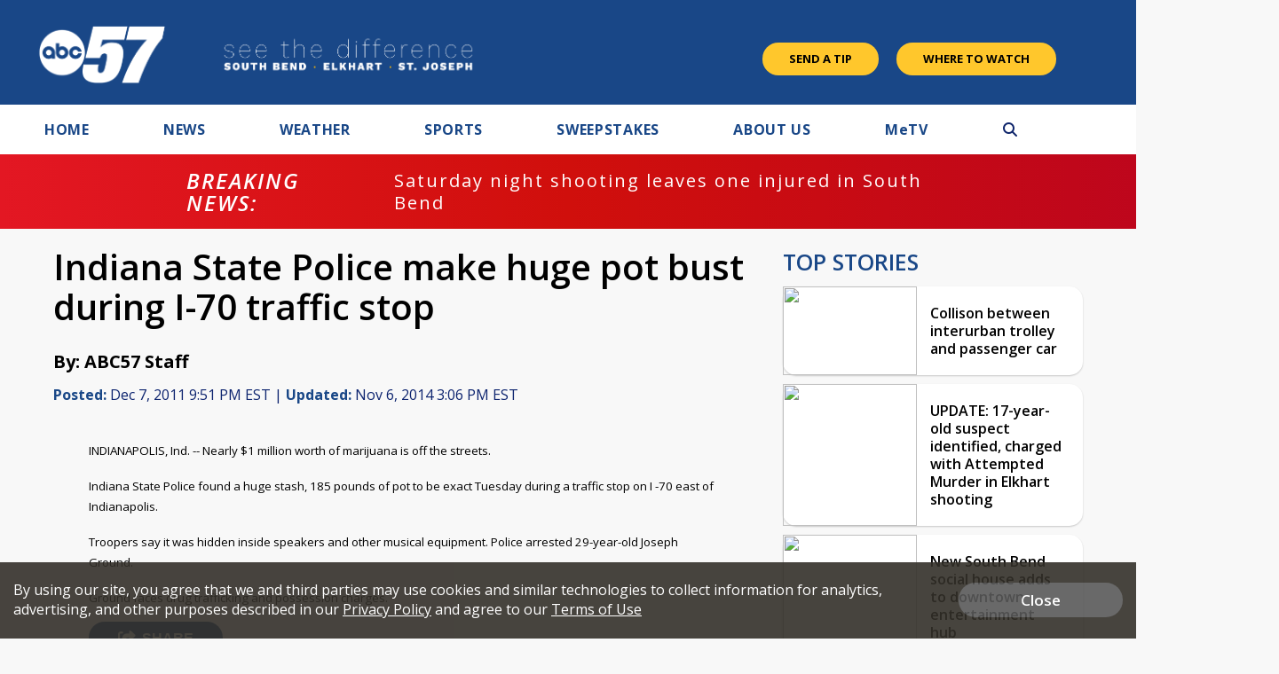

--- FILE ---
content_type: text/html; charset=utf-8
request_url: https://www.google.com/recaptcha/api2/aframe
body_size: -87
content:
<!DOCTYPE HTML><html><head><meta http-equiv="content-type" content="text/html; charset=UTF-8"></head><body><script nonce="_TOSLsFPjIHFipU9wbrmww">/** Anti-fraud and anti-abuse applications only. See google.com/recaptcha */ try{var clients={'sodar':'https://pagead2.googlesyndication.com/pagead/sodar?'};window.addEventListener("message",function(a){try{if(a.source===window.parent){var b=JSON.parse(a.data);var c=clients[b['id']];if(c){var d=document.createElement('img');d.src=c+b['params']+'&rc='+(localStorage.getItem("rc::a")?sessionStorage.getItem("rc::b"):"");window.document.body.appendChild(d);sessionStorage.setItem("rc::e",parseInt(sessionStorage.getItem("rc::e")||0)+1);localStorage.setItem("rc::h",'1766934696566');}}}catch(b){}});window.parent.postMessage("_grecaptcha_ready", "*");}catch(b){}</script></body></html>

--- FILE ---
content_type: text/css
request_url: https://www.metv.com/css/style.css?v=1.246.221
body_size: 66828
content:
.mobile-only {
  display: none;
}
@media only screen and (max-width: 900px) {
  .mobile-only {
    display: block;
  }
}
.desktop-only {
  display: inherit;
}
@media only screen and (max-width: 900px) {
  .desktop-only {
    display: none;
  }
}
.desktop-only-block {
  display: block;
}
@media only screen and (max-width: 900px) {
  .desktop-only-block {
    display: none;
  }
}
.centered {
  text-align: center;
}
.text-upper {
  text-transform: uppercase;
}
.page-section-spacing {
  margin: 6rem 0;
}
@media only screen and (max-width: 900px) {
  .page-section-spacing {
    margin: 4rem 0;
  }
}
.inner-spacing-reset,
.content-now-next-section.inner-page,
.content-grid.content-grid-sample.home-remembering-widget-desktop {
  padding: 0;
}
.outer-spacing-reset,
.content-list-item-title,
.content-grid.content-grid-sample.home-remembering-widget-desktop {
  margin: 0;
}
@media only screen and (max-width: 605px) {
  .negative-grid-show-mobile,
  .owl-carousel.owl-theme.show-mobile-stories-section,
  .owl-carousel.owl-theme.watch-mobile-video-section {
    margin-right: -4rem;
  }
}
@media only screen and (max-width: 900px) {
  .negative-grid-mobile,
  .content-header-graphic,
  .watch-live-callout {
    margin-left: -2rem;
    margin-right: -2rem;
  }
}
.border-radius-reset,
.content-now-next-section.inner-page .content-now-next-inner,
.content-now-next-section.inner-page .content-now-promo .video-js .vjs-tech {
  border-radius: 0;
}
.link-reset > a,
.user-login > a {
  color: inherit;
}
.link-hover-underline:hover,
.arcade-title:hover,
.link-hover-underline:focus,
.arcade-title:focus,
.link-hover-underline:active,
.arcade-title:active {
  text-decoration: underline;
}
@media only screen and (max-width: 1500px) {
  .desktop-grid-small,
  .system-alert-outer .system-alert {
    padding: 0 7rem;
  }
}
@media only screen and (max-width: 1200px) {
  .desktop-grid-small,
  .system-alert-outer .system-alert {
    padding: 0 2rem;
  }
}
@media only screen and (max-width: 900px) {
  .desktop-grid-small,
  .system-alert-outer .system-alert {
    padding: 2.5rem 2rem 2rem;
  }
}
.hidden {
  display: none;
}
article,
aside,
details,
figcaption,
figure,
footer,
header,
hgroup,
main,
nav,
section,
summary {
  display: block;
}
audio,
canvas,
progress,
video {
  display: inline-block;
  vertical-align: baseline;
}
audio:not([controls]) {
  display: none;
  height: 0;
}
a {
  background: transparent;
}
a:active,
a:hover {
  outline: 0;
}
img {
  border: 0;
}
pre {
  overflow: auto;
}
button,
input,
optgroup,
select,
textarea {
  color: inherit;
  font: inherit;
  margin: 0;
}
button {
  overflow: visible;
}
button,
select {
  text-transform: none;
}
button,
html input[type="button"],
input[type="reset"],
input[type="submit"] {
  -webkit-appearance: button;
  cursor: pointer;
}
button[disabled],
html input[disabled] {
  cursor: default;
}
button::-moz-focus-inner,
input::-moz-focus-inner {
  border: 0;
  padding: 0;
}
input {
  line-height: normal;
}
input[type="checkbox"],
input[type="radio"] {
  box-sizing: border-box;
  padding: 0;
}
input[type="number"]::-webkit-inner-spin-button,
input[type="number"]::-webkit-outer-spin-button {
  height: auto;
}
input[type="search"] {
  -webkit-appearance: textfield;
  box-sizing: content-box;
}
textarea {
  overflow: auto;
}
optgroup {
  font-weight: bold;
}
table {
  border-collapse: collapse;
  border-spacing: 0;
}
td,
th {
  padding: 0;
}
* {
  box-sizing: border-box;
}
html {
  font-size: 62.5%;
}
body {
  background-color: #f9f9f9;
  color: #252525;
  font-family: 'Work Sans', sans-serif;
  font-size: 16px;
  font-size: 1.6rem;
  font-weight: 400;
  overflow-x: hidden;
  margin: 0;
}
a {
  transition: all 200ms ease;
  text-decoration: none;
}
a:hover {
  text-decoration: underline;
  cursor: pointer;
}
h1,
h2,
h3,
h4,
h5,
h6,
a,
.microsite-schedule .date-inner .date {
  color: #009ec6;
}
h4 {
  font-size: 16px;
  font-size: 1.6rem;
}
img {
  height: auto;
  max-width: 100%;
}
ul {
  list-style: none;
  margin: 0;
  padding: 0;
}
h1,
h2,
h3,
p,
.microsite-schedule .date-inner .date {
  margin: 0 0 15px;
}
h1,
h2,
h3,
h4,
.microsite-schedule .date-inner .date {
  color: #252525;
}
h1,
.heading-with-element {
  position: relative;
}
h1,
h2,
h3,
.microsite-schedule .date-inner .date {
  font-weight: 300;
}
h1 {
  font-size: 5.8rem;
  font-weight: 300;
  line-height: 6.2rem;
  margin-bottom: 1rem;
}
@media only screen and (max-width: 900px) {
  h1 {
    font-size: 4.2rem;
    line-height: 4.5rem;
  }
}
h1.section-title,
h2.section-title {
  margin-bottom: 1.5rem;
}
@media only screen and (max-width: 900px) {
  h1.section-title,
  h2.section-title {
    margin-bottom: 1rem;
  }
}
h2,
.microsite-schedule .date-inner .date {
  font-size: 4rem;
  line-height: 4.2rem;
  margin-bottom: 3rem;
}
@media only screen and (max-width: 900px) {
  h2,
  .microsite-schedule .date-inner .date {
    font-size: 3rem;
    line-height: 3.2rem;
    margin-bottom: 2rem;
  }
}
h2.section-title,
.microsite-schedule .date-inner .date.section-title {
  font-size: 4rem;
  line-height: 4rem;
}
@media only screen and (max-width: 900px) {
  h2.section-title,
  .microsite-schedule .date-inner .date.section-title {
    font-size: 4rem;
    line-height: 4rem;
  }
}
h3 {
  font-size: 2.6rem;
  line-height: 3.2rem;
  margin-bottom: 2rem;
}
h4 {
  font-weight: 600;
  margin: 0;
}
@media only screen and (max-width: 500px) {
  .heading-with-element,
  min-height: 45px {
    padding-top: 4rem;
  }
}
.heading-with-element h1,
min-height: 45px h1 {
  margin: 0;
}
.btn-primary,
.svengoolie .metv-btn .btn-primary,
.form-wrap input[type="submit"],
.form-wrap button {
  color: #fff;
  font-size: 2rem;
  font-weight: 600;
  text-decoration: none;
  text-align: center;
  border: 2px solid transparent;
  border-radius: 50px;
  white-space: nowrap;
  padding: 1.3rem 2.8rem;
  margin-bottom: 1rem;
  opacity: 1;
}
.btn-primary.btn-extra-long,
.svengoolie .metv-btn .btn-primary.btn-extra-long,
.form-wrap input[type="submit"].btn-extra-long,
.form-wrap button.btn-extra-long {
  min-width: 300px;
}
.btn-primary.btn-long,
.svengoolie .metv-btn .btn-primary.btn-long,
.form-wrap input[type="submit"].btn-long,
.form-wrap button.btn-long {
  min-width: 200px;
}
.btn-primary.btn-small,
.svengoolie .metv-btn .btn-primary.btn-small,
.form-wrap input[type="submit"].btn-small,
.form-wrap button.btn-small {
  font-size: 1.8rem;
  padding: 0.8rem 2.5rem;
}
.btn-primary.btn-small i.fa-chevron-right,
.svengoolie .metv-btn .btn-primary.btn-small i.fa-chevron-right,
.form-wrap input[type="submit"].btn-small i.fa-chevron-right,
.form-wrap button.btn-small i.fa-chevron-right {
  font-size: 1.4rem;
  margin-left: 0;
}
.btn-primary.btn-big,
.svengoolie .metv-btn .btn-primary.btn-big,
.form-wrap input[type="submit"].btn-big,
.form-wrap button.btn-big {
  display: block;
  position: relative;
  padding: 2.3rem 2.8rem;
}
.btn-primary.btn-big .top-line,
.svengoolie .metv-btn .btn-primary.btn-big .top-line,
.form-wrap input[type="submit"].btn-big .top-line,
.form-wrap button.btn-big .top-line,
.btn-primary.btn-big .bottom-line,
.svengoolie .metv-btn .btn-primary.btn-big .bottom-line,
.form-wrap input[type="submit"].btn-big .bottom-line,
.form-wrap button.btn-big .bottom-line {
  display: inline-block;
}
.btn-primary.btn-big .top-line,
.svengoolie .metv-btn .btn-primary.btn-big .top-line,
.form-wrap input[type="submit"].btn-big .top-line,
.form-wrap button.btn-big .top-line {
  font-size: 3.7rem;
  font-weight: 500;
  text-transform: none;
}
@media only screen and (max-width: 800px) {
  .btn-primary.btn-big .top-line,
  .svengoolie .metv-btn .btn-primary.btn-big .top-line,
  .form-wrap input[type="submit"].btn-big .top-line,
  .form-wrap button.btn-big .top-line {
    font-size: 2rem;
  }
}
.btn-primary.btn-big .bottom-line,
.svengoolie .metv-btn .btn-primary.btn-big .bottom-line,
.form-wrap input[type="submit"].btn-big .bottom-line,
.form-wrap button.btn-big .bottom-line {
  font-size: 3rem;
  font-weight: 400;
  margin-top: 1.7rem;
}
@media only screen and (max-width: 800px) {
  .btn-primary.btn-big .bottom-line,
  .svengoolie .metv-btn .btn-primary.btn-big .bottom-line,
  .form-wrap input[type="submit"].btn-big .bottom-line,
  .form-wrap button.btn-big .bottom-line {
    font-size: 1.6rem;
    margin-top: 0.5rem;
  }
}
.btn-primary.btn-big i.fa-chevron-right,
.svengoolie .metv-btn .btn-primary.btn-big i.fa-chevron-right,
.form-wrap input[type="submit"].btn-big i.fa-chevron-right,
.form-wrap button.btn-big i.fa-chevron-right {
  position: absolute;
  font-size: 5rem;
  margin-top: -1.5rem;
  padding-left: 2%;
}
@media only screen and (max-width: 800px) {
  .btn-primary.btn-big i.fa-chevron-right,
  .svengoolie .metv-btn .btn-primary.btn-big i.fa-chevron-right,
  .form-wrap input[type="submit"].btn-big i.fa-chevron-right,
  .form-wrap button.btn-big i.fa-chevron-right {
    font-size: 2rem;
  }
}
.btn-primary.btn-upper,
.svengoolie .metv-btn .btn-primary.btn-upper,
.form-wrap input[type="submit"].btn-upper,
.form-wrap button.btn-upper {
  font-size: 1.4rem;
  padding: 0.4rem 2rem;
  text-transform: uppercase;
}
.btn-primary:hover,
.svengoolie .metv-btn .btn-primary:hover,
.form-wrap input[type="submit"]:hover,
.form-wrap button:hover,
.btn-primary:focus,
.svengoolie .metv-btn .btn-primary:focus,
.form-wrap input[type="submit"]:focus,
.form-wrap button:focus,
.btn-primary:active,
.svengoolie .metv-btn .btn-primary:active,
.form-wrap input[type="submit"]:active,
.form-wrap button:active {
  filter: brightness(115%);
  text-decoration: none;
}
.btn-primary.yellow,
.svengoolie .metv-btn .btn-primary.yellow,
.btn-small.yellow,
.btn.yellow,
.form-wrap input[type="submit"].yellow,
.form-wrap button.yellow {
  background-color: #ffa500;
}
.btn-primary.purple,
.svengoolie .metv-btn .btn-primary.purple,
.btn-small.purple,
.btn.purple,
.form-wrap input[type="submit"].purple,
.form-wrap button.purple {
  background-color: #572f6e;
}
.btn-primary.orange,
.svengoolie .metv-btn .btn-primary.orange,
.btn-small.orange,
.btn.orange,
.form-wrap input[type="submit"].orange,
.form-wrap button.orange {
  background-color: #ff7000;
}
.btn-primary.blue,
.svengoolie .metv-btn .btn-primary.blue,
.btn-small.blue,
.btn.blue,
.form-wrap input[type="submit"].blue,
.form-wrap button.blue {
  background-color: #009ec6;
}
.btn-primary.collectors-blue,
.svengoolie .metv-btn .btn-primary.collectors-blue,
.btn-small.collectors-blue,
.btn.collectors-blue,
.form-wrap input[type="submit"].collectors-blue,
.form-wrap button.collectors-blue {
  background-color: #3c69dc;
}
.btn-primary.white,
.svengoolie .metv-btn .btn-primary.white,
.btn-small.white,
.btn.white,
.form-wrap input[type="submit"].white,
.form-wrap button.white {
  background-color: #fff;
}
.btn-primary.lightTeal,
.svengoolie .metv-btn .btn-primary.lightTeal,
.btn-small.lightTeal,
.btn.lightTeal,
.form-wrap input[type="submit"].lightTeal,
.form-wrap button.lightTeal {
  background-color: #9abfbd;
}
.btn-primary.teal,
.svengoolie .metv-btn .btn-primary.teal,
.btn-small.teal,
.btn.teal,
.form-wrap input[type="submit"].teal,
.form-wrap button.teal {
  background-color: #1b998b;
}
.btn-primary.darkTeal,
.svengoolie .metv-btn .btn-primary.darkTeal,
.btn-small.darkTeal,
.btn.darkTeal,
.form-wrap input[type="submit"].darkTeal,
.form-wrap button.darkTeal {
  background-color: #085b59;
}
.btn-primary.transparent,
.svengoolie .metv-btn .btn-primary.transparent,
.btn-small.transparent,
.btn.transparent,
.form-wrap input[type="submit"].transparent,
.form-wrap button.transparent {
  background-color: transparent;
  border: 2px solid;
}
.btn-primary.text-brand-blue,
.svengoolie .metv-btn .btn-primary.text-brand-blue,
.btn-small.text-brand-blue,
.btn.text-brand-blue,
.form-wrap input[type="submit"].text-brand-blue,
.form-wrap button.text-brand-blue {
  color: #009ec6;
}
.btn-primary.text-brand-darkTeal,
.svengoolie .metv-btn .btn-primary.text-brand-darkTeal,
.btn-small.text-brand-darkTeal,
.btn.text-brand-darkTeal,
.form-wrap input[type="submit"].text-brand-darkTeal,
.form-wrap button.text-brand-darkTeal {
  color: #085b59;
}
.btn-primary.text-brand-purple,
.svengoolie .metv-btn .btn-primary.text-brand-purple,
.btn-small.text-brand-purple,
.btn.text-brand-purple,
.form-wrap input[type="submit"].text-brand-purple,
.form-wrap button.text-brand-purple {
  color: #572f6e;
}
.btn-primary.text-brand-yellow,
.svengoolie .metv-btn .btn-primary.text-brand-yellow,
.btn-small.text-brand-yellow,
.btn.text-brand-yellow,
.form-wrap input[type="submit"].text-brand-yellow,
.form-wrap button.text-brand-yellow {
  color: #ffa500;
}
.btn-primary.text-brand-orange,
.svengoolie .metv-btn .btn-primary.text-brand-orange,
.btn-small.text-brand-orange,
.btn.text-brand-orange,
.form-wrap input[type="submit"].text-brand-orange,
.form-wrap button.text-brand-orange {
  color: #ff7000;
}
.btn-primary.text-brand-red,
.svengoolie .metv-btn .btn-primary.text-brand-red,
.btn-small.text-brand-red,
.btn.text-brand-red,
.form-wrap input[type="submit"].text-brand-red,
.form-wrap button.text-brand-red {
  color: #aa070e;
}
.btn-primary.text-brand-white,
.svengoolie .metv-btn .btn-primary.text-brand-white,
.btn-small.text-brand-white,
.btn.text-brand-white,
.form-wrap input[type="submit"].text-brand-white,
.form-wrap button.text-brand-white {
  color: #fff;
}
.btn-primary.text-brand-black,
.svengoolie .metv-btn .btn-primary.text-brand-black,
.btn-small.text-brand-black,
.btn.text-brand-black,
.form-wrap input[type="submit"].text-brand-black,
.form-wrap button.text-brand-black {
  color: #252525;
}
.btn-primary.text-brand-lightTeal,
.svengoolie .metv-btn .btn-primary.text-brand-lightTeal,
.btn-small.text-brand-lightTeal,
.btn.text-brand-lightTeal,
.form-wrap input[type="submit"].text-brand-lightTeal,
.form-wrap button.text-brand-lightTeal {
  color: #9abfbd;
}
.btn-primary.text-brand-teal,
.svengoolie .metv-btn .btn-primary.text-brand-teal,
.btn-small.text-brand-teal,
.btn.text-brand-teal,
.form-wrap input[type="submit"].text-brand-teal,
.form-wrap button.text-brand-teal {
  color: #008080;
}
.btn-primary.text-brand-darkTeal,
.svengoolie .metv-btn .btn-primary.text-brand-darkTeal,
.btn-small.text-brand-darkTeal,
.btn.text-brand-darkTeal,
.form-wrap input[type="submit"].text-brand-darkTeal,
.form-wrap button.text-brand-darkTeal {
  color: #085b59;
}
.btn-primary.inverted-white:hover,
.svengoolie .metv-btn .btn-primary.inverted-white:hover,
.btn-small.inverted-white:hover,
.btn.inverted-white:hover,
.form-wrap input[type="submit"].inverted-white:hover,
.form-wrap button.inverted-white:hover {
  color: #fff;
  border: 2px solid #fff;
}
.btn-primary.inverted-yellow:hover,
.svengoolie .metv-btn .btn-primary.inverted-yellow:hover,
.btn-small.inverted-yellow:hover,
.btn.inverted-yellow:hover,
.form-wrap input[type="submit"].inverted-yellow:hover,
.form-wrap button.inverted-yellow:hover {
  color: #ffa500;
  border: 2px solid #ffa500;
}
.btn-primary.inverted-blue:hover,
.svengoolie .metv-btn .btn-primary.inverted-blue:hover,
.btn-small.inverted-blue:hover,
.btn.inverted-blue:hover,
.form-wrap input[type="submit"].inverted-blue:hover,
.form-wrap button.inverted-blue:hover {
  background: #009ec6;
  color: #fff;
  border: 2px solid #009ec6;
}
.btn-primary.inverted-light-teal:hover,
.svengoolie .metv-btn .btn-primary.inverted-light-teal:hover,
.btn-small.inverted-light-teal:hover,
.btn.inverted-light-teal:hover,
.form-wrap input[type="submit"].inverted-light-teal:hover,
.form-wrap button.inverted-light-teal:hover {
  border: 2px solid #9abfbd;
  color: #252525;
  background: #fff;
}
.btn-primary.inverted-teal:hover,
.svengoolie .metv-btn .btn-primary.inverted-teal:hover,
.btn-small.inverted-teal:hover,
.btn.inverted-teal:hover,
.form-wrap input[type="submit"].inverted-teal:hover,
.form-wrap button.inverted-teal:hover {
  border: 2px solid #008080;
  color: #008080;
  background: #fff;
}
.btn-primary.inverted-white:hover,
.svengoolie .metv-btn .btn-primary.inverted-white:hover,
.btn-small.inverted-white:hover,
.btn.inverted-white:hover,
.form-wrap input[type="submit"].inverted-white:hover,
.form-wrap button.inverted-white:hover,
.btn-primary.inverted-yellow:hover,
.svengoolie .metv-btn .btn-primary.inverted-yellow:hover,
.btn-small.inverted-yellow:hover,
.btn.inverted-yellow:hover,
.form-wrap input[type="submit"].inverted-yellow:hover,
.form-wrap button.inverted-yellow:hover {
  filter: none;
  background: transparent;
}
.btn-primary.inverted-red:hover,
.svengoolie .metv-btn .btn-primary.inverted-red:hover,
.btn-small.inverted-red:hover,
.btn.inverted-red:hover,
.form-wrap input[type="submit"].inverted-red:hover,
.form-wrap button.inverted-red:hover {
  color: #aa070e;
  border: 2px solid #aa070e;
  filter: none;
  background: transparent;
}
.btn-primary.inverted-transparent:hover,
.svengoolie .metv-btn .btn-primary.inverted-transparent:hover,
.btn-small.inverted-transparent:hover,
.btn.inverted-transparent:hover,
.form-wrap input[type="submit"].inverted-transparent:hover,
.form-wrap button.inverted-transparent:hover {
  background: transparent;
  border: 2px solid;
}
.btn-primary.inverted-white-bg:hover,
.svengoolie .metv-btn .btn-primary.inverted-white-bg:hover,
.btn-small.inverted-white-bg:hover,
.btn.inverted-white-bg:hover,
.form-wrap input[type="submit"].inverted-white-bg:hover,
.form-wrap button.inverted-white-bg:hover {
  background: #fff;
  color: #252525;
  border: 2px solid #fff;
}
.btn-primary.inverted-black-bg:hover,
.svengoolie .metv-btn .btn-primary.inverted-black-bg:hover,
.btn-small.inverted-black-bg:hover,
.btn.inverted-black-bg:hover,
.form-wrap input[type="submit"].inverted-black-bg:hover,
.form-wrap button.inverted-black-bg:hover {
  background: #000;
  color: #fff;
  border: 2px solid #000;
}
.btn-primary.border-inverted,
.svengoolie .metv-btn .btn-primary.border-inverted,
.btn-small.border-inverted,
.btn.border-inverted,
.form-wrap input[type="submit"].border-inverted,
.form-wrap button.border-inverted {
  border: 2px solid transparent;
}
.btn-primary.border-blue,
.svengoolie .metv-btn .btn-primary.border-blue,
.btn-small.border-blue,
.btn.border-blue,
.form-wrap input[type="submit"].border-blue,
.form-wrap button.border-blue {
  border: 2px solid #009ec6;
}
.btn-primary i.fa-chevron-right,
.svengoolie .metv-btn .btn-primary i.fa-chevron-right,
.btn-small i.fa-chevron-right,
.btn i.fa-chevron-right,
.form-wrap input[type="submit"] i.fa-chevron-right,
.form-wrap button i.fa-chevron-right {
  font-size: 1.6rem;
  margin-left: 0.5rem;
}
.btn-primary.full-width,
.svengoolie .metv-btn .btn-primary.full-width,
.btn-small.full-width,
.btn.full-width,
.form-wrap input[type="submit"].full-width,
.form-wrap button.full-width {
  width: 100%;
}
.show-reminder:hover,
.add-favorites:hover,
.watch-online:hover,
.view-more:hover,
.btn:hover,
.show-reminder:focus,
.add-favorites:focus,
.watch-online:focus,
.view-more:focus,
.btn:focus {
  text-decoration: none;
}
.secondary-link > a {
  color: #ffa500;
}
.metv i.fa-chevron-right,
.metv i.fa-chevron-left,
.metv i.fa-chevron-up,
.metv i.fa-chevron-down {
  text-stroke: 1px;
  -webkit-text-stroke: 1px;
}
header,
footer {
  background-color: #fff;
  position: relative;
}
.md-col-wrapper,
.lg-col-wrapper,
.lg-col-wrapper-no-space {
  margin: 0 auto;
  position: relative;
  clear: both;
}
.md-col-wrapper,
.lg-col-wrapper {
  padding: 4rem 2rem 4rem;
}
@media only screen and (max-width: 605px) {
  .md-col-wrapper,
  .lg-col-wrapper {
    padding: 2.5rem 2rem 2rem;
  }
}
.lg-wrapper-small {
  padding: 2.5rem 5rem 2rem;
}
.full-width-bg .lg-col-wrapper {
  padding-bottom: 5rem;
  margin-bottom: 0;
}
@media only screen and (max-width: 500px) {
  .full-width-bg .lg-col-wrapper {
    padding-bottom: 3rem;
  }
}
.md-col-wrapper {
  max-width: 1000px;
}
.lg-col-wrapper,
.lg-col-wrapper-no-space {
  max-width: 1250px;
}
.lg-col-wrapper-no-space {
  padding: 0;
}
.lg-col-wrapper + .lg-col-wrapper {
  padding-top: 0;
}
.full-width-bg {
  padding-bottom: 1.5rem;
}
.full-width-bg.gray-bg {
  background-color: #e6e6e6;
}
.full-width-bg.orange-bg {
  background-color: #ff7000;
}
.full-width-bg.orange-bg h1 {
  color: #fff;
}
.full-width-bg.yellow-bg {
  background-color: #ffa500;
}
.full-width-bg.yellow-bg h1 {
  color: #fff;
}
.full-width-bg h1.heading-centered {
  margin: 3rem 0 7rem;
}
@media only screen and (max-width: 900px) {
  .full-width-bg h1.heading-centered {
    margin: 1rem 0 2rem;
  }
}
.main-content,
.mobile-content {
  line-height: 2.7rem;
}
.main-content,
.top-content {
  float: left;
  width: 70.73170731707317%;
}
@media only screen and (max-width: 1200px) {
  .main-content,
  .top-content {
    width: 67.47967479674797%;
  }
}
@media only screen and (max-width: 1000px) {
  .main-content,
  .top-content {
    width: 63.41463414634146%;
  }
}
.top-content.webview-full,
.main-content.webview-full {
  width: 100%;
}
.content-grid-section {
  padding-top: 6rem;
  padding-bottom: 6rem;
}
@media only screen and (max-width: 900px) {
  .content-grid-section {
    padding: 4rem 2rem;
  }
}
.content-grid-section + .content-grid-section {
  padding-top: 0;
}
@media only screen and (max-width: 900px) {
  .content-grid-section + .content-grid-section {
    padding-bottom: 2rem;
  }
}
@media only screen and (max-width: 900px) {
  .full-width-bg + .content-grid-section {
    padding: 5rem 2rem 5rem;
  }
}
aside {
  float: right;
  position: relative;
  width: 24.390243902439025%;
  min-width: 300px;
}
.gray-bg aside::before {
  background-color: #fff;
}
footer {
  font-size: 20px;
  font-size: 2rem;
  margin-top: 80px;
  min-height: 104px;
  padding: 20px 0;
  text-align: center;
}
.section-spacing {
  margin-bottom: 5rem;
}
.section-spacing-double {
  margin-bottom: 10rem;
}
.half-column-container {
  display: flex;
  flex-direction: row;
}
@media only screen and (max-width: 900px) {
  .half-column-container {
    flex-direction: column;
  }
}
.half-column-inner {
  display: flex;
}
.two-column-row {
  display: flex;
  justify-content: space-between;
}
@media only screen and (max-width: 767px) {
  .two-column-row {
    flex-direction: column;
  }
}
.two-column-row .column-left {
  width: 35%;
  order: 1;
}
@media only screen and (max-width: 767px) {
  .two-column-row .column-left {
    order: 2;
    width: 100%;
  }
}
.two-column-row .sixtyforty.column-left {
  width: calc(60% - 2rem);
}
.two-column-row .sixtyforty.column-right {
  width: calc(40% - 2rem);
}
.two-column-row .sixtyforty.column-left,
.two-column-row .sixtyforty.column-right {
  display: flex;
  flex-direction: column;
}
@media only screen and (max-width: 767px) {
  .two-column-row .sixtyforty.column-left,
  .two-column-row .sixtyforty.column-right {
    order: inherit;
    width: 100%;
  }
}
.two-column-row .column-right {
  width: 65%;
  display: flex;
  flex-direction: column;
  justify-content: center;
  align-items: center;
  order: 2;
  margin-left: 4rem;
}
.two-column-row .column-right.left-align {
  align-items: flex-start;
}
@media only screen and (max-width: 767px) {
  .two-column-row .column-right {
    order: 1;
    width: 100%;
    margin-left: 0;
  }
}
.three-column-equal-row {
  display: flex;
  flex-wrap: wrap;
  justify-content: space-between;
  gap: 2rem;
}
.three-column-equal-row .item {
  display: flex;
  flex-direction: column;
  flex: calc(100% / 3 - 2rem);
  margin-bottom: 3rem;
}
@media only screen and (max-width: 767px) {
  .three-column-equal-row .item {
    flex-direction: column;
    flex: 1 1 100%;
  }
}
.like-follow a {
  color: #fff;
  display: block;
  padding: 10px 15px;
  text-align: center;
  text-decoration: none;
  text-transform: uppercase;
  width: 48.85057471264368%;
}
@media only screen and (max-width: 700px) {
  .like-follow a {
    font-size: 1.3rem;
  }
}
@media only screen and (max-width: 450px) {
  .like-follow a {
    width: 100%;
    font-size: 1.4rem;
  }
}
.like-facebook {
  background-color: #33589d;
  float: left;
}
.like-facebook:hover {
  background-color: #2b4983;
}
@media only screen and (max-width: 450px) {
  .like-facebook {
    float: none;
    margin-bottom: 3px;
  }
}
.follow-twitter {
  background-color: #55acee;
  float: right;
}
.follow-twitter:hover {
  background-color: #4a95ce;
}
@media only screen and (max-width: 450px) {
  .follow-twitter {
    float: none;
  }
}
.section-title a {
  text-decoration: none;
}
.section-title a:hover {
  text-decoration: underline;
}
.section-title-more {
  font-size: 1.6rem;
  font-weight: 600;
}
.heading-centered {
  text-align: center;
}
.heading-centered .section-title-more {
  display: block;
  margin-top: 5px;
  text-decoration: none;
}
.heading-centered .section-title-more:hover {
  text-decoration: underline;
}
@media only screen and (max-width: 500px) {
  .heading-centered .section-title-more {
    text-align: left;
  }
}
.headings-secondary {
  margin-bottom: 3rem;
}
.headings-secondary h1 {
  margin-bottom: 2rem;
}
.headings-secondary p {
  margin-bottom: 2.5rem;
}
.inner-box-stacking-bottom {
  border-bottom-left-radius: 10px;
  border-bottom-right-radius: 10px;
  box-shadow: 0px 1px 2px 0px rgba(0,0,0,0.2);
}
@media only screen and (max-width: 900px) {
  .inner-box-stacking-bottom {
    border-top-left-radius: 0;
    border-bottom-left-radius: 0;
    border-top-right-radius: 10px;
    border-bottom-right-radius: 10px;
  }
}
@media only screen and (max-width: 500px) {
  .inner-box-stacking-bottom {
    border-radius: 0 0 10px 10px;
  }
}
.content-grid-more,
.content-grid-item-desc a {
  text-decoration: none;
}
.content-grid-more {
  color: #572f6e;
  display: block;
  font-size: 16px;
  font-size: 1.6rem;
  font-weight: 600;
  margin-top: 2.298850574712644%;
  text-align: right;
  text-transform: uppercase;
  width: 100%;
}
@media only screen and (max-width: 350px) {
  .content-grid-more {
    margin: 0 0 2.298850574712644%;
  }
}
.content-grid {
  display: flex;
  flex-wrap: wrap;
  justify-content: space-between;
  flex-basis: auto;
  margin-bottom: 2.298850574712644%;
}
@media only screen and (max-width: 350px) {
  .content-grid {
    margin-bottom: 0;
  }
}
.content-grid-sample {
  margin-bottom: 2rem;
  padding-bottom: 2.298850574712644%;
}
.content-grid-sample .content-grid-item,
.content-grid-sample +to-width(350px) {
  margin-bottom: 0;
  padding-bottom: 0;
}
.content-box-primary,
.content-grid-item,
.side-content-item,
.content-row-item,
.visitor-callout-item .visitor-callout-item-inner,
.show-airing ul li,
#articles-modal-container,
.arcade-widget-inner .home-arcade-wrapper {
  box-shadow: 0px 1px 2px 0px rgba(0,0,0,0.2);
  border-radius: 10px;
}
.content-grid-item,
.side-content-item {
  line-height: 2.5rem;
}
.content-grid-item,
.content-grid-item-main {
  flex-direction: column;
}
.content-grid-item-main {
  width: 100%;
}
.content-grid-item-main img {
  border-radius: 10px 10px 0 0;
}
.content-grid-item-main .content-grid-item-desc {
  padding: 2.2rem 3rem 3rem;
  flex-basis: auto;
}
@media only screen and (max-width: 500px) {
  .content-grid-item-main .content-grid-item-desc {
    padding: 2rem;
  }
}
.content-grid-item-main .content-grid-item-title {
  color: #3c3c3c;
  font-size: 3.5rem;
  line-height: 3.8rem;
  margin-top: 0.5rem;
  margin-bottom: 1.5rem;
}
@media only screen and (max-width: 500px) {
  .content-grid-item-main .content-grid-item-title {
    font-size: 2.4rem;
    line-height: 2.8rem;
    margin-bottom: 1.2rem;
  }
}
.content-grid-item-main .content-grid-item-excerpt,
.content-grid-item-main .content-grid-item-excerpt-small {
  color: #464646;
  font-weight: 400;
  margin-bottom: 3rem;
}
@media only screen and (max-width: 500px) {
  .content-grid-item-main .content-grid-item-excerpt,
  .content-grid-item-main .content-grid-item-excerpt-small {
    margin-bottom: 2rem;
  }
}
.content-grid-item-main .content-grid-item-excerpt {
  font-size: 2.5rem;
  line-height: 2.8rem;
  margin-bottom: 1rem;
}
@media only screen and (max-width: 500px) {
  .content-grid-item-main .content-grid-item-excerpt {
    font-size: 1.8rem;
    line-height: 2.2rem;
  }
}
.content-grid-item-main .content-grid-item-excerpt-small {
  font-size: 2.4rem;
  line-height: 2.8rem;
}
@media only screen and (max-width: 500px) {
  .content-grid-item-main .content-grid-item-excerpt-small {
    font-size: 1.8rem;
    line-height: 2.2rem;
  }
}
.content-grid-item-main .content-posted {
  font-size: 1.8rem;
}
@media only screen and (max-width: 500px) {
  .content-grid-item-main .content-posted {
    font-size: 1.2rem;
    line-height: 2.4rem;
  }
}
.content-grid-item-main .sched-head-print {
  margin-bottom: 0;
}
.content-grid-item-2,
.content-grid-item-2-tags {
  width: 48.275862068965516%;
}
@media only screen and (max-width: 700px) {
  .content-grid-item-2,
  .content-grid-item-2-tags {
    width: 100%;
  }
}
.content-grid-item-2-tags .content-grid-item-title {
  font-size: 1.8rem;
  margin-bottom: 1rem;
}
@media only screen and (max-width: 500px) {
  .content-grid-item-2-tags .content-grid-item-title {
    font-size: 1.6rem;
  }
}
.content-grid-item-2 {
  font-size: 1.8rem;
  width: 48.275862068965516%;
}
@media only screen and (max-width: 700px) {
  .content-grid-item-2 {
    font-size: 1.6rem;
    width: 100%;
  }
}
@media only screen and (max-width: 350px) {
  .content-grid-item-2 {
    font-size: 2rem;
  }
}
.content-grid-item-2.more-pop:nth-child(2) {
  font-size: 18px;
  font-size: 1.8rem;
  width: 48.275862068965516%;
}
@media only screen and (max-width: 500px) {
  .content-grid-item-2.more-pop:nth-child(2) {
    font-size: 2rem;
    width: 100%;
  }
}
@media only screen and (max-width: 500px) {
  .content-grid-item-2.second-child-large:nth-child(2) {
    font-size: 2.2rem;
  }
}
.content-grid-item-2 .content-grid-item-desc {
  padding: 1.8rem 2.3rem 1.5rem;
  flex-basis: auto;
}
@media only screen and (max-width: 500px) {
  .content-grid-item-2 .content-grid-item-desc {
    padding: 2rem;
  }
}
.content-grid-item-2 .content-grid-item-title {
  font-size: 2.2rem;
  line-height: 2.5rem;
}
@media only screen and (max-width: 500px) {
  .content-grid-item-2 .content-grid-item-title {
    font-size: 2.1rem;
    line-height: 2.4rem;
    margin-bottom: 1.2rem;
  }
}
.content-grid-item-2 .content-grid-item-excerpt {
  font-size: 1.8rem;
  line-height: 2.4rem;
  margin-bottom: 2rem;
}
@media only screen and (max-width: 500px) {
  .content-grid-item-2 .content-grid-item-excerpt {
    font-size: 1.8rem;
    line-height: 2.2rem;
  }
}
.content-grid-item-2-full {
  font-size: 24px;
  font-size: 2.4rem;
  margin: 0 0 2.032520325203252% 0;
  position: relative;
  width: 47.96747967479675%;
}
.content-grid-item-2-full:nth-child(2n+0)::after {
  background: none;
}
@media only screen and (max-width: 900px) {
  .content-grid-item-2-full {
    font-size: 20px;
    font-size: 2rem;
  }
}
@media only screen and (max-width: 500px) {
  .content-grid-item-2-full {
    margin-bottom: 5.208333333333334%;
    width: 100%;
  }
}
.content-grid-item-2-tags {
  display: flex;
  flex-direction: column;
  justify-content: center;
  flex-basis: auto;
  margin: 0 0 3rem;
  padding: 1.5rem 2.5rem 1rem;
}
@media only screen and (max-width: 500px) {
  .content-grid-item-2-tags {
    margin: 0;
  }
}
.content-grid-item-2-tags .content-grid-tag-row {
  display: flex;
  flex-direction: row;
  flex-wrap: wrap;
  flex-basis: auto;
  margin-bottom: 4rem;
}
.content-grid-item-2-tags .inner-flex-btn {
  justify-content: left;
  margin: 0;
}
.content-grid-item-2-tags .primary-tags-wrapper {
  margin-bottom: 2rem;
}
@media only screen and (max-width: 1000px) {
  .content-grid-item-2-tags .primary-tags-wrapper {
    margin-bottom: 1.5rem;
  }
}
.content-grid-item-2-tags .primary-tags-wrapper > a {
  font-size: 1.6rem;
  margin-right: 1rem;
  margin-bottom: 0.5rem;
}
@media only screen and (max-width: 900px) {
  .content-grid-item-2-tags .primary-tags-wrapper > a {
    font-size: 1.3rem;
    margin-right: 0.5rem;
  }
}
@media only screen and (max-width: 500px) {
  .content-grid-item-2-tags .primary-tags-wrapper > a {
    font-size: 1.2rem;
  }
}
.content-grid-item-3-wrap:after,
.content-grid-full:after {
  content: "";
  margin-left: 31.03448275862069%;
  display: block;
}
.content-grid-item-3 {
  width: 31.03448275862069%;
}
@media only screen and (max-width: 500px) {
  .content-grid-item-3 {
    width: 100%;
    font-size: 1.6rem;
  }
}
@media only screen and (min-width: 501px) and (max-width: 900px) {
  .content-grid-item-3 .show-reminder,
  .content-grid-item-3 .add-favorites,
  .content-grid-item-3 .watch-online {
    font-size: 1.4rem;
    padding: 0.7rem 0.8rem;
  }
}
.content-grid-item-5 {
  font-size: 1.6rem;
  line-height: 2rem;
  width: 19.1869918699187%;
}
@media only screen and (max-width: 900px) {
  .content-grid-item-5 {
    font-size: 1.6rem;
    width: 31.818181818181817%;
  }
  .content-grid-item-5:nth-child(-n+2) {
    width: 48.86363636363637%;
  }
  .content-grid-item-5:nth-child(-n+2) .content-grid-item-desc {
    font-size: 2rem;
  }
}
@media only screen and (max-width: 500px) {
  .content-grid-item-5 {
    width: 47.91666666666667%;
  }
  .content-grid-item-5:nth-child(2) {
    width: 47.91666666666667%;
  }
  .content-grid-item-5:nth-child(2) .content-grid-item-desc {
    font-size: inherit;
  }
  .content-grid-item-5:nth-child(1) {
    width: 100%;
  }
}
@media only screen and (max-width: 350px) {
  .content-grid-item-5 {
    font-size: 2rem;
  }
}
.content-grid-full .content-grid-item {
  margin-bottom: 3.448275862068965%;
}
.content-grid-item-thumb img,
.content-grid-item-thumb {
  width: 100%;
  border-top-left-radius: 10px;
  border-top-right-radius: 10px;
}
.content-grid-item-thumb,
.content-grid-item-thumb img,
.content-grid-item-title,
.content-row-item-thumb,
.content-row-item-thumb img,
.content-row-item-title,
.content-row-item-excerpt,
.content-posted {
  display: block;
}
.content-grid-item-title {
  font-size: 1.8rem;
  font-weight: 500;
  text-align: left;
  margin-bottom: 0.9rem;
}
@media only screen and (max-width: 900px) {
  .content-grid-item-title {
    font-size: 1.6rem;
  }
}
.content-grid-item-list {
  border-top: 2px solid #e6e6e6;
  padding: 1.5rem 0;
}
.content-grid-item-list a {
  color: #3c3c3c;
}
.content-grid-item-thumb {
  position: relative;
  min-height: 1px;
}
.content-grid-desc-list {
  padding: 1.5rem 2.5rem 1rem;
}
@media only screen and (max-width: 500px) {
  .content-grid-desc-list .inline-buttons {
    display: block;
  }
}
.content-grid-desc-list .inline-buttons {
  margin-bottom: 3rem;
}
@media only screen and (max-width: 900px) {
  .content-grid-desc-list .inline-buttons {
    margin-bottom: 2rem;
  }
}
.content-grid-item-desc {
  padding: 1.7rem 1.5rem 2rem;
  flex-basis: auto;
}
@media only screen and (max-width: 500px) {
  .content-grid-item-desc {
    padding: 1.5rem 1.5rem 1.7rem;
  }
}
.content-grid-item-desc,
.content-grid-item-desc-top {
  display: flex;
  flex-direction: column;
  flex: 1 1 100%;
  flex-basis: auto;
  line-height: 2.2rem;
}
@media only screen and (max-width: 500px) {
  .content-grid-item-desc,
  .content-grid-item-desc-top {
    font-size: 1.6rem;
    line-height: 2.4rem;
  }
}
.content-grid-item-desc > a,
.content-grid-item-desc-top > a {
  color: #3c3c3c;
}
.content-grid-item-desc > a:hover,
.content-grid-item-desc-top > a:hover,
.content-grid-item-desc > a:focus,
.content-grid-item-desc-top > a:focus {
  color: #252525;
  text-decoration: underline;
}
.content-grid-item-desc h4 a,
.content-grid-item-desc-top h4 a {
  color: #009ec6;
}
.content-grid-item-desc .button-border,
.content-grid-item-desc-top .button-border {
  background-color: #fff;
  border: 2px solid #009ec6;
  color: #009ec6;
  display: block;
  font-size: 14px;
  font-size: 1.4rem;
  margin: 10px auto 0;
  max-width: 200px;
  padding: 10px;
  text-transform: uppercase;
}
.content-grid-item-desc-top {
  padding: 1.5rem 1.5rem 0.5rem;
  flex-basis: auto;
}
.content-grid-item-desc-bottom {
  padding: 0 1.5rem 2.5rem;
  flex-basis: auto;
}
.content-grid-item-main,
.content-grid-item,
.content-row-item {
  display: flex;
  flex-basis: auto;
  background-color: #fff;
}
.content-grid-item-main,
.content-grid-item {
  margin-bottom: 2.5rem;
}
.content-row-item {
  flex-direction: row;
  margin-bottom: 1.5rem;
  width: 100%;
}
@media only screen and (max-width: 500px) {
  .content-row-item {
    flex-direction: column;
  }
}
.content-row-item-thumb {
  display: flex;
  flex: 1 1 65%;
}
@media only screen and (max-width: 900px) {
  .content-row-item-thumb {
    flex: 1 1 80%;
  }
}
.content-row-item-thumb img {
  flex: 1;
  width: 100%;
  height: 100%;
  -o-object-fit: cover;
     object-fit: cover;
  border-radius: 10px 0 0 10px;
}
@media only screen and (max-width: 500px) {
  .content-row-item-thumb img {
    border-radius: 10px 10px 0 0;
  }
}
.content-row-item-desc {
  display: flex;
  flex-direction: column;
  justify-content: center;
  flex: 1 1 100%;
  padding: 2rem 2.5rem 1.5rem;
}
@media only screen and (max-width: 900px) {
  .content-row-item-desc {
    flex: 1 1 80%;
  }
}
@media only screen and (max-width: 900px) {
  .content-row-item-desc {
    padding: 1.7rem 2rem 1rem;
  }
}
.content-row-item-title {
  color: #3c3c3c;
  font-size: 2.2rem;
  font-weight: 500;
  line-height: 2.5rem;
  margin-bottom: 1.2rem;
  text-decoration: none;
}
.content-row-item-title:hover {
  text-decoration: underline;
}
@media only screen and (max-width: 900px) {
  .content-row-item-title {
    font-size: 18px;
    font-size: 1.8rem;
    line-height: 2rem;
  }
}
@media only screen and (max-width: 500px) {
  .content-row-item-title {
    font-size: 24px;
    font-size: 2.4rem;
    line-height: 28px;
    line-height: 2.8rem;
    margin-bottom: 1.2rem;
  }
}
.content-row-item-excerpt {
  color: #464646;
  font-size: 1.6rem;
  font-weight: 400;
  line-height: 2rem;
  margin-bottom: 1.5rem;
}
@media only screen and (max-width: 500px) {
  .content-row-item-excerpt {
    font-size: 18px;
    font-size: 1.8rem;
    line-height: 22px;
    line-height: 2.2rem;
    margin-bottom: 2rem;
  }
}
.content-posted {
  display: flex;
  flex: 1;
  flex-basis: auto;
  align-items: flex-end;
  color: #009ec6;
  font-size: 1.2rem;
  font-weight: 700;
  text-transform: uppercase;
}
.content-posted span {
  margin-right: 0.3rem;
}
.content-main-callout-title {
  color: #ffa500;
  font-size: 4rem;
  font-weight: 700;
  line-height: 4rem;
  margin-bottom: 1rem;
}
.content-main-callout-title a {
  color: #ffa500;
}
@media only screen and (max-width: 500px) {
  .content-main-callout-title {
    font-size: 3.5rem;
    margin-bottom: 0.5rem;
  }
}
.content-main-callout-next {
  font-size: 2.4rem;
  margin-bottom: 1rem;
}
@media only screen and (max-width: 500px) {
  .content-main-callout-next {
    font-size: 2.2rem;
  }
}
.content-main-callout-episode {
  font-size: 2.2rem;
  margin-bottom: 1.5rem;
}
@media only screen and (max-width: 900px) {
  .content-main-callout-episode {
    margin-bottom: 1rem;
  }
}
@media only screen and (max-width: 500px) {
  .content-main-callout-episode {
    font-size: 2rem;
    margin-top: -0.5rem;
  }
}
.content-main-callout-next {
  font-weight: 700;
}
.content-main-callout-buttons {
  font-size: 1.6rem;
}
.content-block-tabs-grid {
  padding-left: 21.951219512195124%;
}
.content-block-tabs-grid h1.title-bg-stripe span span {
  padding: 0;
}
.content-block-tabs-grid .content-grid {
  margin-bottom: 2.298850574712644%;
}
@media only screen and (max-width: 900px) {
  .content-block-tabs-grid {
    padding-left: 0;
  }
  .content-block-tabs-grid h1.title-bg-stripe {
    font-size: 18px;
    font-size: 1.8rem;
  }
  .content-block-tabs-grid h1.title-bg-stripe span {
    cursor: pointer;
    padding: 10px;
    width: 100%;
  }
}
.content-block-tabs-section-wrap {
  display: none;
}
@media only screen and (max-width: 500px) {
  .content-block-tabs-section-wrap .content-grid-full .content-grid-item:nth-child(2) {
    width: 47.91666666666667%;
  }
}
@media only screen and (max-width: 350px) {
  .content-block-tabs-section-wrap .content-grid-full .content-grid-item:nth-child(2) {
    width: 100%;
  }
}
.content-block-tab-visible {
  display: block;
}
.content-block-tabs-grid-heading-hidden {
  display: none;
}
@media only screen and (max-width: 900px) {
  .content-block-tabs-grid-heading-hidden {
    display: block;
  }
}
.content-block-tabs-nav {
  position: relative;
}
@media only screen and (max-width: 900px) {
  .content-block-tabs-nav {
    display: inline-block;
    max-width: 300px;
    width: 100%;
  }
  .content-block-tabs-nav:hover span {
    background-color: #572f6e;
  }
}
.content-block-tabs-nav-down {
  color: #fff;
  display: none !important;
  position: absolute;
  top: 18px;
  right: 20px;
  z-index: 9;
}
@media only screen and (max-width: 900px) {
  .content-block-tabs-nav-down {
    display: inline-block !important;
  }
}
.content-block-tabs-side {
  position: absolute;
  top: 0;
  left: -28.125%;
  width: 23.958333333333336%;
}
.content-block-tabs-side h1 {
  margin-top: 16px;
}
@media only screen and (max-width: 900px) {
  .content-block-tabs-side {
    left: 0;
    top: 53px;
    width: 100%;
    z-index: 2;
  }
  .content-block-tabs-side h1 {
    display: none;
  }
}
@media only screen and (max-width: 700px) {
  .content-block-tabs-side {
    top: 49px;
  }
}
.content-block-subheading {
  color: #252525;
  font-size: 2.6rem;
  font-weight: 200;
  line-height: 2.6rem;
  margin-bottom: 2rem;
}
@media only screen and (max-width: 900px) {
  .content-block-subheading {
    font-size: 1.8rem;
    line-height: 2.2rem;
  }
}
@media only screen and (max-width: 900px) {
  .content-block-tabs-side-closed {
    display: none;
  }
}
.content-block-tabs {
  margin: 0;
  padding: 0;
}
.content-block-tabs li {
  border-bottom: 2px solid #a1a1a1;
  color: #a1a1a1;
  cursor: pointer;
  font-weight: 600;
  font-size: 20px;
  font-size: 2rem;
  padding: 12.173913043478262% 10px;
  text-align: center;
  text-transform: uppercase;
  transition: all 200ms ease;
}
@media only screen and (max-width: 1250px) {
  .content-block-tabs li {
    font-size: 18px;
    font-size: 1.8rem;
  }
}
.content-block-tabs li:hover {
  color: #009ec6;
}
.content-block-tabs li.active {
  background-color: #009ec6;
  color: #fff;
}
@media only screen and (max-width: 900px) {
  .content-block-tabs {
    background-color: #009ec6;
  }
  .content-block-tabs li {
    border-bottom: none;
    border-top: 1px solid #a1a1a1;
    color: #fff;
    padding: 10px;
  }
  .content-block-tabs li.active {
    background-color: #572f6e;
  }
  .content-block-tabs li:hover {
    background-color: #572f6e;
    color: #fff;
  }
}
.title-bg-stripe {
  position: relative;
}
.title-bg-stripe span,
.title-bg-stripe a {
  display: inline-block;
  padding: 12px;
  position: relative;
  z-index: 2;
}
.title-bg-stripe::after {
  background-color: #ff7000;
  content: "";
  display: block;
  height: 20px;
  position: absolute;
  top: 35%;
  left: 0;
  width: 100%;
}
@media only screen and (max-width: 900px) {
  .title-bg-stripe {
    padding: 0 15px;
  }
}
h1.title-bg-stripe span {
  background-color: #009ec6;
  color: #fff;
  padding: 15px 50px;
}
.button-bg-stripe {
  display: block;
  text-align: center;
}
.button-bg-stripe a {
  background-color: #fff;
  padding: 1.5rem 5rem;
  text-decoration: none;
  text-transform: uppercase;
  border-radius: 50px;
}
.inner-flex-btn {
  display: flex;
  flex-basis: auto;
  margin: 0 auto;
  justify-content: center;
}
.inner-flex-btn > a,
.inner-flex-btn-right > a {
  border: 2px solid transparent;
}
.inner-flex-btn > a:hover,
.inner-flex-btn-right > a:hover {
  background-color: transparent;
  border: 2px solid;
  text-decoration: none;
}
.inner-flex-btn-right {
  display: flex;
  flex: 1;
  justify-content: flex-end;
  flex-basis: auto;
}
@media only screen and (max-width: 500px) {
  .inner-flex-btn-right {
    justify-content: left;
  }
}
@media only screen and (max-width: 1250px) {
  .store-products,
  .newsletter-wrap {
    padding: 4% 1.6%;
  }
}
@media only screen and (max-width: 900px) {
  .store-products,
  .newsletter-wrap {
    padding: 2.222222222222222%;
  }
}
.store-products {
  background-color: #009ec6;
}
.store-products h1 {
  color: #fff;
}
.store-products-inner,
.newsletter-inner {
  margin: 0 auto;
  max-width: 1000px;
}
.store-products-inner {
  display: flex;
  justify-content: space-between;
  flex-basis: auto;
  margin-bottom: 6rem;
}
@media only screen and (max-width: 900px) {
  .store-products-inner {
    flex-wrap: wrap;
    margin-bottom: 1rem;
  }
}
.store-product-item {
  color: #fff;
  text-align: center;
  width: 22%;
}
.store-product-item a:hover,
.store-product-item a:focus {
  text-decoration: none;
}
.store-product-item img {
  border-radius: 100%;
  display: block;
  margin-bottom: 20px;
}
.store-product-item .store-product-title {
  color: #1c1c1c;
  display: block;
  font-weight: 600;
  line-height: 2.4rem;
  margin-bottom: 5px;
}
.store-product-item .store-product-title:hover,
.store-product-item .store-product-title:focus {
  color: #fff;
}
@media only screen and (max-width: 700px) {
  .store-product-item {
    width: 48.484848484848484%;
    padding: 1rem;
  }
}
@media only screen and (max-width: 500px) {
  .store-product-item {
    width: 48.484848484848484%;
    margin-bottom: 3rem;
  }
}
@media only screen and (max-width: 350px) {
  .store-product-item {
    width: 100%;
  }
  .store-product-item img {
    margin: 0 auto 20px;
    max-width: 200px;
  }
}
.newsletter-wrap {
  background-color: #572f6e;
}
@media only screen and (max-width: 700px) {
  .newsletter-wrap {
    padding: 30px;
  }
}
.newsletter-inner form {
  border-bottom: 2px solid #fff;
  padding-right: 35px;
  position: relative;
}
.newsletter-inner input,
.newsletter-inner button {
  background: none;
  border: none;
  color: #fff;
  display: block;
  height: 30px;
}
.newsletter-inner input {
  font-size: 20px;
  font-size: 2rem;
  padding: 5px 0;
  text-transform: uppercase;
  width: 100%;
}
@media only screen and (max-width: 500px) {
  .newsletter-inner input {
    font-size: 16px;
    font-size: 1.6rem;
  }
}
@media only screen and (max-width: 350px) {
  .newsletter-inner input {
    font-size: 14px;
    font-size: 1.4rem;
  }
}
.newsletter-inner button {
  background-color: #572f6e;
  font-size: 25px;
  font-size: 2.5rem;
  padding: 0;
  position: absolute;
  right: 0;
  text-align: right;
  top: 0;
  width: 30px;
}
.newsletter-inner button:hover {
  color: #ff7000;
}
.breadcrumb {
  font-size: 14px;
  font-size: 1.4rem;
  margin-bottom: 3.448275862068965%;
  position: relative;
}
@media only screen and (max-width: 500px) {
  .breadcrumb {
    display: none;
  }
}
.breadcrumb a {
  font-weight: 600;
}
.season-hidden {
  display: none;
}
.inline-mobile-buttons > a {
  display: block;
}
@media only screen and (max-width: 900px) {
  .inline-mobile-buttons > a {
    display: inline-block;
    min-width: auto;
  }
}
.inline-buttons {
  display: inline-flex;
  vertical-align: bottom;
}
.inline-buttons.flex-right {
  justify-content: flex-end;
}
.inline-buttons a,
.inline-buttons span {
  display: inline-flex;
  align-items: center;
  min-width: auto;
  margin-right: 1rem;
  margin-bottom: 1rem;
}
@media only screen and (max-width: 500px) {
  .inline-buttons a,
  .inline-buttons span {
    margin-right: 0.5rem;
  }
}
.inline-buttons a:last-child,
.inline-buttons span:last-child {
  margin-right: 0;
}
.primary-tags-wrapper,
.content-tags,
.home-video-primary-tags-wrapper {
  display: flex;
  flex-wrap: wrap;
  flex-basis: auto;
  align-items: center;
  margin-bottom: 0.4rem;
  line-height: initial;
}
.primary-tags-wrapper > a,
.content-tags > a,
.home-video-primary-tags-wrapper > a {
  color: #fff;
}
.primary-tags,
.content-tags > a,
.home-video-primary-tags {
  background-color: #009ec6;
  color: #fff;
  font-size: 1.2rem;
  font-weight: 600;
  text-transform: uppercase;
  border-radius: 50px;
  padding: 0.7rem 2rem;
  text-decoration: none;
  width: auto;
}
.primary-tags:hover,
.content-tags > a:hover,
.home-video-primary-tags:hover,
.primary-tags:focus,
.content-tags > a:focus,
.home-video-primary-tags:focus,
.primary-tags.activetag,
.content-tags > a.activetag,
.home-video-primary-tags.activetag {
  text-decoration: none;
  background-color: #ffa500;
  color: #fff;
  cursor: pointer;
}
.primary-tags.medium,
.content-tags > a.medium,
.home-video-primary-tags.medium {
  font-size: 1.8rem;
}
.primary-tags.secondary,
.content-tags > a.secondary,
.home-video-primary-tags.secondary {
  background-color: #ffa500;
}
.rounded-corners {
  border-radius: 10px;
}
.view-more-bg-stripe {
  position: relative;
  text-align: center;
  width: 100%;
}
.view-more-bg-stripe a {
  background-color: #fff;
  color: #572f6e;
  display: inline-block;
  font-weight: 600;
  padding: 0 20px;
  position: relative;
  text-decoration: none;
  z-index: 1;
}
.view-more-bg-stripe a:hover {
  text-decoration: underline;
}
.view-more-bg-stripe::after {
  background-color: #572f6e;
  content: "";
  display: block;
  height: 2px;
  position: absolute;
  top: 50%;
  width: 100%;
}
@media only screen and (max-width: 500px) {
  ::after {
    height: 1px;
  }
}
.gray-bg .view-more-bg-stripe a {
  background-color: #e6e6e6;
}
.rainbow-border-container {
  background: #596678;
  width: 100%;
  height: 2px;
  display: flex;
}
.rainbow-border {
  width: 100%;
  height: 100%;
  background: repeating-linear-gradient(to right, #ffa500 0, #ffa500 5%, #009ec6 5%, #009ec6 18%, #572f6e 18%, #572f6e 31%, #ff7000 31%, #ff7000 44%, #aa070e 44%, #aa070e 57%, #ffa500 57%, #ffa500 70%, #009ec6 70%, #009ec6 83%, #572f6e 83%, #572f6e 96%, #ff7000 96%, #ff7000 100%);
  background-size: 100%;
  background-repeat: no-repeat;
}
@media only screen and (max-width: 500px) {
  .rainbow-border {
    background-image: repeating-linear-gradient(to right, #ffa500 0px, #ffa500 50px, #009ec6 50px, #009ec6 100px, #572f6e 100px, #572f6e 150px, #ff7000 150px, #ff7000 200px, #aa070e 200px, #aa070e 250px, #ffa500 250px, #ffa500 300px, #009ec6 300px, #009ec6 350px, #572f6e 350px, #572f6e 400px);
  }
}
@media screen and (max-width: 605px) {
  .lg-col-wrapper.lg-col-wrapper-remove-right-left-padding {
    padding: 3.2rem 0 2rem;
  }
}
.rainbow-border-container.sticky {
  display: none;
}
.is-sticky .rainbow-border-container.non-sticky {
  display: none;
}
.is-sticky .rainbow-border-container.sticky {
  display: block;
}
.is-sticky .rainbow-border-container.non-sticky,
display: none,
.full-width-container {
  width: 100%;
}
.flex-left {
  display: flex;
  justify-content: left;
}
.flex-right {
  display: flex;
  justify-content: flex-end;
}
.button-cta-row {
  display: flex;
  flex-direction: column;
  flex-basis: auto;
}
@media only screen and (max-width: 900px) {
  .button-cta-row {
    flex-direction: row;
  }
}
@media only screen and (max-width: 500px) {
  .next-episode-airdate {
    display: block;
    margin-top: 0.5rem;
  }
}
.content-img-grid {
  position: relative;
}
.content-img-grid-item-sizer,
.content-img-grid-item {
  width: 24.0853658536585%;
}
.content-img-grid-item-gutter {
  width: 1.219512195122% /* 10/820 */;
}
.content-img-grid-item {
  cursor: pointer;
  float: left;
  margin-bottom: 1.219512195122%; /* 10/820 */
}
.content-img-grid-item img {
  display: block;
}
.content-img-grid-overlay {
  background: rgba(0,0,0,0.5);
  bottom: 0;
  display: none;
  left: 0;
  position: fixed;
  right: 0;
  top: 0;
  z-index: 999999;
}
.content-img-grid-item-popout {
  background: #fff;
  border: 20px solid #fff;
  bottom: 0;
  box-shadow: 0 0 10px rgba(0,0,0,0.5);
  height: 400px;
  left: 0;
  margin: auto;
  overflow: hidden;
  position: fixed;
  right: 0;
  top: 0;
  width: 800px;
  overflow: auto;
}
.content-img-grid-item-open .content-img-grid-overlay {
  display: block;
}
.content-img-grid-item-popout img {
  float: left;
  margin: 0 2.4390243902439% 0 0;
  width: 30.4878048780488%;
}
.content-img-grid-close {
  position: absolute;
  right: 0;
  top: 0;
  border: none;
  background: transparent;
  outline: none;
  cursor: pointer;
}
.content-img-grid-close i {
  font-size: 30px;
}
.content-img-grid-details {
  float: right;
  height: 360px;
  overflow: auto;
  width: 67.0731707317073%;
}
h2.content-img-grid-h2 {
  max-width: 88.408644400786%;
  margin-bottom: 15px;
}
h3.content-img-grid-h3 {
  margin-top: 0;
}
.content-img-grid-bg {
  overflow: hidden;
}
.content-img-grid-text-about {
  display: none;
  float: left;
  clear: both;
  margin-bottom: 10px;
}
.content-img-grid-text-small {
  display: none;
  float: left;
  clear: both;
  margin-bottom: 10px;
}
.center {
  text-align: center;
}
.font-bold {
  font-weight: bold;
}
.slide-down-display .fa.active {
  transform: rotateZ(180deg);
}
.slide-down-hidden {
  display: none;
}
.hidden {
  display: none;
}
.header-outer-container {
  padding: 1.5rem 2rem;
}
.header-social {
  display: none;
}
.logo-affiliate,
.logo {
  float: left;
}
.logo {
  width: 38.36978131212724%;
}
.logo-resp {
  display: none;
}
.header-row-wrapper,
.header-logo-container,
.header-login-container {
  display: flex;
  flex-direction: row;
}
.header-row-wrapper {
  display: flex;
  flex-direction: row;
  justify-content: left;
  align-items: center;
  margin-top: 1rem;
}
@media only screen and (max-width: 900px) {
  .header-row-wrapper {
    width: 100%;
  }
}
.header-row-wrapper .logo {
  width: 200px;
  max-width: 200px;
  padding-right: 2rem;
}
@media only screen and (max-width: 900px) {
  .header-row-wrapper .logo {
    max-width: 180px;
  }
}
@media only screen and (max-width: 500px) {
  .header-row-wrapper .logo {
    max-width: 150px;
  }
}
.header-logo-container {
  display: flex;
  align-items: center;
  flex: 0;
}
@media only screen and (max-width: 900px) {
  .header-logo-container {
    width: 100%;
  }
}
.header-buttons {
  flex: 1;
  justify-content: space-evenly;
  margin-top: 1rem;
}
.header-buttons.desktop-only {
  display: flex;
}
@media only screen and (max-width: 900px) {
  .header-buttons.desktop-only {
    display: none;
  }
}
.header-buttons.mobile-only {
  display: none;
}
@media only screen and (max-width: 500px) {
  .header-buttons.mobile-only {
    display: flex;
    flex-direction: column;
    max-width: 175px;
    margin: 1rem auto 0;
  }
}
.header-buttons.mobile-only .btn-primary,
.header-buttons.mobile-only .btn-primary i {
  display: inline;
  font-size: 1.3rem;
  padding: 0.7rem 0 0.65rem;
  margin-bottom: 0.8rem;
}
.header-buttons.mobile-only img {
  width: 20px;
  vertical-align: top;
}
@media only screen and (max-width: 1150px) {
  .header-buttons .contact.btn-primary {
    display: none;
  }
}
@media only screen and (max-width: 900px) {
  .header-buttons .contact.btn-primary {
    display: flex;
  }
}
@media only screen and (max-width: 600px) {
  .header-buttons .contact.btn-primary {
    display: none;
  }
}
.header-buttons i,
.header-buttons img {
  padding-right: 0.8rem;
}
.header-buttons img {
  width: 28px;
}
.header-buttons .btn-primary,
.header-buttons i {
  display: flex;
  align-items: center;
}
.header-buttons .btn-primary {
  font-size: 1.7rem;
  padding: 0.7rem 3rem;
}
@media only screen and (max-width: 1200px) {
  .header-buttons .btn-primary {
    padding: 0.7rem 2.5rem;
  }
}
@media only screen and (min-width: 901px) and (max-width: 1000px) {
  .header-buttons .btn-primary {
    font-size: 1.4rem;
    padding: 0.8rem 1rem;
  }
}
@media only screen and (max-width: 450px) {
  .header-buttons .btn-primary {
    font-size: 1.6rem;
    padding: 0.8rem 1.5rem;
  }
}
.header-login-container {
  justify-content: flex-end;
  font-size: 2.2rem;
  align-items: center;
}
@media only screen and (max-width: 900px) {
  .header-login-container {
    padding: 0;
  }
}
@media only screen and (max-width: 900px) {
  .header-login-container .user-notifications {
    margin-right: 2rem;
  }
}
@media only screen and (max-width: 900px) {
  .header-login-container .user-login {
    margin-left: 0.5rem;
  }
}
.header-login-container.top {
  width: 13%;
}
@media only screen and (max-width: 1100px) {
  .header-login-container.top {
    width: 16%;
  }
}
@media only screen and (max-width: 900px) {
  .header-login-container.top {
    width: 100%;
  }
}
.header-login-container.bottom {
  display: none;
}
.header-login-container.mobile-sticky-nav {
  display: none;
}
.notifications:hover,
.notifications:focus {
  cursor: pointer;
  opacity: 0.85;
}
#user-profile-link .logged-in img:hover,
#user-profile-link .logged-in img:focus {
  cursor: pointer;
  opacity: 0.85;
}
.header-location-affiliates {
  flex: 0;
  margin: 0.5rem 2rem 0 0;
}
.header-location-affiliates img {
  min-width: 200px;
}
.header-location-affiliates a {
  color: #252525;
  display: block;
  font-size: 14px;
  font-size: 1.4rem;
  text-decoration: none;
  text-transform: uppercase;
}
.header-location-affiliates a:hover {
  color: #ff7000;
}
.contact-button {
  margin: -0.6rem 2rem 0;
}
@media only screen and (max-width: 1000px) {
  .contact-button {
    display: none;
  }
}
.header-ad {
  background: #f9f9f9;
  overflow: hidden;
  width: 728px;
  margin: 0 auto;
}
.header-nav {
  z-index: 9999;
  width: 100%;
}
.header-nav ul {
  display: flex;
  float: left;
  list-style: none;
  width: 100%;
  padding: 1rem 0;
}
.header-nav li {
  display: flex;
  flex-grow: 1;
  align-items: center;
}
.header-nav li.header-nav-search {
  flex-grow: 0;
}
.header-nav ul li a {
  color: #252525;
  display: block;
  padding: 1rem 0;
  font-weight: 500;
  text-align: center;
  text-decoration: none;
  text-transform: uppercase;
}
.header-nav ul li:hover,
.header-nav ul li a:hover {
  color: #009ec6;
}
.header-nav .lg-col-wrapper {
  padding: 0 2rem;
  display: flex;
  align-items: center;
}
@media only screen and (max-width: 1200px) {
  .header-nav .lg-col-wrapper {
    margin: 0;
    padding: 0 2rem;
  }
}
@media only screen and (max-width: 900px) {
  .header-nav .lg-col-wrapper {
    padding: 0;
    margin: 0;
    height: 0;
  }
}
.header-nav ul li.wtw a,
.header-nav ul li a:hover .header-section-icon {
  background-position: 0 -59px;
}
.header-section-icon {
  background-repeat: no-repeat;
  display: block;
  height: 59px;
  margin: 0 auto;
  width: 59px;
}
.header-nav-menu-tab,
.header-nav-menu-tab.bottom {
  margin: 0 1rem 0 0;
}
.header-nav-menu-tab {
  display: none;
}
@media only screen and (max-width: 900px) {
  .header-nav-menu-tab {
    display: block;
    width: 22px;
  }
}
.header-nav-menu-tab .fa-times {
  font-size: 2.4rem;
}
.header-nav-menu-tab.bottom {
  display: none;
}
.header-nav-search {
  cursor: pointer;
  display: block;
  float: left;
}
.header-nav-search:hover,
.header-nav-menu-tab:hover,
.header-nav-search.selected,
.header-nav-menu-tab.selected {
  color: #252525;
}
.search-bar,
.microsite-search-bar {
  display: none;
  position: relative;
  width: 100%;
}
.search-bar .lg-col-wrapper,
.microsite-search-bar .lg-col-wrapper {
  padding: 0;
}
.search-form {
  font-size: 2rem;
  width: 94.44444444444444%;
}
.search-form input,
.search-form button {
  background: none;
  border: none;
  display: block;
  float: left;
  height: 50px;
}
.search-form input {
  margin-right: 70px;
  padding: 0 30px;
  vertical-align: middle;
}
.search-form button {
  float: right;
  width: 70px;
}
.search-form button > i:hover,
.search-form button:hover i {
  color: #009ec6;
}
.search-bar-input-wrap {
  float: left;
  margin-right: -70px;
  width: 100%;
}
.search-bar-input-wrap input {
  width: 100%;
}
.search-form input::-webkit-input-placeholder,
.search-form input:-ms-input-placeholder,
.search-form input::-moz-placeholder,
.search-form input:-moz-placeholder {
  color: #ff7000;
}
ul.nav-small.nav-closed,
.search-bar.closed,
.microsite-search-bar.open {
  display: none;
}
ul.nav-small.nav-open,
.search-bar.open,
.microsite-search-bar.open {
  background: #fff;
  display: block;
  width: 100%;
  position: absolute;
  z-index: 99999;
}
.header-nav ul.nav-small {
  background-color: #fff;
  color: #252525;
  padding: 0 5rem 1rem;
}
.header-nav ul.nav-small.nav-open {
  top: 0;
  height: calc(100vh - 40px);
  overflow-y: scroll;
}
.is-sticky .header-nav {
  width: 100%;
  background-color: #fff;
}
@media only screen and (max-width: 900px) {
  .is-sticky .header-nav .lg-col-wrapper {
    padding: 0 2.2rem;
    height: auto;
  }
}
@media only screen and (max-width: 900px) {
  .is-sticky .header-nav .mobile-sticky-nav {
    display: flex;
    flex: 1 1 100%;
  }
}
.is-sticky .header-nav .header-login-container.bottom {
  display: flex;
}
.is-sticky .header-nav .header-nav-menu-tab.bottom {
  display: none;
}
@media only screen and (max-width: 900px) {
  .is-sticky .header-nav .header-nav-menu-tab.bottom {
    display: block;
    width: 30px;
  }
}
.is-sticky .header-nav .header-nav-icons {
  width: auto;
}
.is-sticky .header-nav .user-notifications {
  margin-right: 2.5rem;
}
@media only screen and (max-width: 500px) {
  .is-sticky .header-nav .user-notifications {
    margin-right: 1.5rem;
  }
}
.is-sticky .header-nav .user-profile img {
  width: 25px;
}
.is-sticky .header-nav .header-nav-search {
  font-size: 1.8rem;
  margin-right: 3rem;
}
.is-sticky .header-nav .social-nav {
  display: none;
}
.is-sticky .header-nav ul {
  width: 88%;
  margin-left: 3rem;
}
@media only screen and (max-width: 900px) {
  .is-sticky .header-nav ul {
    width: 100%;
    margin-left: 0;
    left: 0;
  }
}
.is-sticky .logo-resp {
  display: block;
  float: left;
  width: 125px;
}
@media only screen and (max-width: 900px) {
  .is-sticky .logo-resp {
    margin: 1rem 0;
  }
}
.is-sticky .header-nav ul.nav-small.nav-open {
  top: 48px;
}
.is-sticky .header-nav ul.nav-small.nav-open .header-login-container.bottom {
  display: none;
}
.is-sticky .header-nav ul.nav-small.nav-open .social-nav {
  display: flex;
}
.is-sticky .header-nav ul.nav-small.nav-open .header-nav-search {
  margin-right: 0;
}
.header-nav-icons {
  display: flex;
  width: 14%;
}
@media only screen and (max-width: 900px) {
  .header-nav-icons {
    width: 100%;
    padding: 2rem;
  }
}
.header-nav-icons li {
  justify-content: flex-end;
}
.header-nav-icons .fa-instagram {
  font-weight: 600;
}
@media only screen and (max-width: 900px) {
  .header-nav .header-nav-icons li,
  .header-nav .header-nav-icons li > a {
    text-align: center;
    justify-content: center;
    border-bottom: none;
  }
}
.nav-small .header-nav-icons li a {
  padding: 0;
}
.header-wtw,
.header-store-banner {
  display: none;
}
.header-no-margin {
  margin: 0;
}
.where-to-watch-btn {
  padding: 0.6rem 3rem 0.6rem 3rem;
  margin-top: 1rem;
  font-weight: 500;
}
.where-to-watch-btn img {
  vertical-align: top;
  margin-right: 0.5rem;
}
.header-logo-container .where-to-watch-btn {
  width: 260px;
  padding: 0.7rem;
}
@media only screen and (max-width: 1200px) {
  .header-logo-container .where-to-watch-btn {
    width: 200px;
    font-size: 1.6rem;
  }
}
@media only screen and (max-width: 1200px) {
  .header-logo-container .where-to-watch-btn img {
    width: 16px;
  }
}
.user-notifications,
.logged-out {
  display: flex;
  align-items: center;
}
.user-notifications i:hover,
.logged-out i:hover,
.user-notifications i:focus,
.logged-out i:focus,
.user-notifications i:active,
.logged-out i:active {
  color: #009ec6;
}
.user-notifications {
  position: relative;
}
.logged-in {
  display: flex;
  align-items: center;
}
.logged-in img {
  vertical-align: middle;
  border-radius: 50px;
}
@media only screen and (max-width: 900px) {
  .logged-in .user-login {
    display: none;
  }
}
@media only screen and (max-width: 500px) {
  .logged-in .user-login {
    font-size: 1.4rem;
  }
}
.user-notifications {
  justify-content: space-between;
  margin-right: 1.5rem;
}
.no-notifications {
  font-size: 2.2rem;
}
@media only screen and (max-width: 500px) {
  .no-notifications {
    font-size: 2rem;
  }
}
.user-login {
  font-size: 1.6rem;
  color: #252525;
  margin-left: 1rem;
  text-transform: uppercase;
  word-break: keep-all;
}
@media only screen and (max-width: 500px) {
  .user-login {
    font-size: 1.6rem;
  }
}
.user-profile i {
  color: #ffa500;
  font-size: 2.8rem;
  vertical-align: middle;
}
a .fa-bell {
  font-size: 2.2rem;
  color: #000;
}
@media only screen and (max-width: 900px) {
  .header-nav .social-facebook,
  .header-nav .social-twitter {
    display: inline-block;
    float: left;
    margin: 4px 0 0 15px;
  }
  .header-nav ul {
    display: none;
    margin-top: 0;
    width: 300px;
  }
  .header-nav ul li a {
    color: #252525;
    float: none;
    overflow: hidden;
    font-size: 1.8rem;
    padding: 2rem 1rem;
    border-bottom: 1px solid #efefef;
    border-right: none;
    text-align: left;
    text-transform: none;
    width: 100%;
  }
  .is-sticky .header-nav ul li a {
    width: 100%;
  }
}
.rescan-alert-container {
  border-radius: 10px;
}
.vistor-callout-block {
  padding-top: 3rem;
}
.welcome-heading,
.welcome-subheading {
  font-family: Archivo Black, sans-serif;
  text-align: center;
}
.welcome-heading {
  font-size: 4.8rem;
  font-weight: 300;
  margin-bottom: 1rem;
  letter-spacing: -2px;
  margin-bottom: 1rem;
}
@media only screen and (max-width: 900px) {
  .welcome-heading {
    font-size: 3rem;
  }
}
.welcome-subheading {
  color: #009ec6;
  font-size: 1.6rem;
  margin-bottom: 2rem;
}
@media only screen and (max-width: 900px) {
  .welcome-subheading {
    font-size: 1.4rem;
  }
}
.visitor-callout-block-wrapper {
  display: flex;
  flex-direction: row;
  justify-content: space-evenly;
  margin-bottom: 5rem;
}
@media only screen and (max-width: 900px) {
  .visitor-callout-block-wrapper {
    flex-direction: column;
  }
}
.visitor-callout-item {
  width: calc(100% / 4 - 5rem);
}
@media only screen and (max-width: 900px) {
  .visitor-callout-item {
    width: 100%;
    padding-bottom: 1rem;
  }
}
.visitor-callout-item:hover,
.visitor-callout-item:focus {
  color: transparent;
}
.visitor-callout-item .visitor-callout-item-inner {
  background-color: #009ec6;
  background-size: 250px;
  background-position: 50% 100%;
  background-repeat: no-repeat;
  height: 200px;
  padding: 1.5rem 0.7rem 0;
  margin-bottom: 1.5rem;
}
.visitor-callout-item .visitor-callout-item-inner.carol {
  background-image: url("/images/carol_callout.png");
}
.visitor-callout-item .visitor-callout-item-inner.flintstones {
  background-image: url("/images/flintstones_callout.png");
}
.visitor-callout-item .visitor-callout-item-inner.gunsmoke {
  background-image: url("/images/gunsmoke_callout.png");
}
.visitor-callout-item .visitor-callout-item-inner.mash {
  background-image: url("/images/mash_callout.png");
}
.visitor-callout-item .visitor-callout-item-inner.sven {
  background-image: url("/images/sven_callout.png");
}
.visitor-callout-item .visitor-callout-item-title {
  color: #fff;
  font-size: 1.5rem;
  line-height: 2rem;
  font-weight: 500;
  text-align: center;
}
@media only screen and (max-width: 900px) {
  .visitor-callout-item .visitor-callout-item-title {
    font-size: 1.8rem;
  }
}
.visitor-callout-item.wcs-login-email,
.visitor-callout-item .wcs-login-email {
  background: none;
}
.owl-carousel-visitor-block {
  padding: 0 0 2rem 2rem;
}
@media only screen and (max-width: 900px) {
  .owl-carousel-visitor-block {
    padding: 0 2rem;
  }
}
@media only screen and (max-width: 900px) and (max-width: 900px) {
  .owl-carousel-visitor-block .item {
    margin-bottom: 3rem;
  }
}
@media only screen and (max-width: 900px) {
  .hp-top-section-wrap .lg-col-wrapper {
    padding: 0;
  }
}
.banner-slider {
  margin-bottom: 30px;
  position: relative;
}
.banner-slider li.billboard-slide-hidden {
  visibility: hidden;
}
.banner-slider img {
  display: block;
}
.banner-slider .bx-controls-direction {
  position: absolute;
  top: 39.63414634146341%;
  width: 100%;
}
@media only screen and (max-width: 500px) {
  .banner-slider .bx-controls-direction {
    position: static;
  }
}
.homepage-billboard {
  display: flex;
  flex-wrap: nowrap;
  flex-direction: row;
  background-repeat: no-repeat;
  background-position: center;
  background-size: cover;
  position: relative;
}
@media only screen and (max-width: 605px) {
  .homepage-billboard {
    display: none;
  }
}
.homepage-billboard.black-font h1,
.homepage-billboard.black-font p,
.homepage-billboard.black-font .small-tune-in,
.homepage-billboard.black-font span {
  color: #252525;
}
.homepage-billboard-inside-div-left {
  width: 65%;
  padding-top: 35.714285714286%;
  color: #fff;
  font-size: 2.5rem;
  font-size: 25px;
  line-height: 2rem;
  line-height: 20px;
  position: relative;
}
.homepage-billboard-inside-div-left h1 {
  position: absolute;
  top: 14.2%;
  left: 15%;
  color: #fff;
  max-width: 750px;
  word-spacing: -5px;
  letter-spacing: -2px;
  font-size: 4.5vw;
  font-family: Archivo Black, sans-serif;
  line-height: 4.2vw;
  font-weight: 300;
  text-align: left;
}
@media only screen and (max-width: 900px) {
  .homepage-billboard-inside-div-left h1 {
    word-spacing: 0;
  }
}
@media only screen and (max-width: 605px) {
  .homepage-billboard-inside-div-left h1 {
    display: none;
  }
}
.homepage-billboard-inside-div-left h1.long-billboard-title {
  font-size: 6.5rem;
  margin-right: 2.5rem;
}
@media only screen and (max-width: 1300px) {
  .homepage-billboard-inside-div-left h1.long-billboard-title {
    font-size: 4.5vw;
  }
}
@media only screen and (max-width: 900px) {
  .homepage-billboard-inside-div-left h1.long-billboard-title {
    font-size: 4rem;
    line-height: 4rem;
    margin-right: 0;
  }
}
.homepage-billboard-inside-div-left p {
  position: absolute;
  top: 68.5%;
  left: 15.9%;
  color: #000;
  word-spacing: -1px;
  letter-spacing: -1px;
  font-size: 2.4vw;
  line-height: 2.3vw;
  font-weight: 700;
  text-align: left;
}
@media only screen and (max-width: 605px) {
  .homepage-billboard-inside-div-left p {
    display: none;
  }
}
.homepage-billboard-inside-div-left span {
  display: block;
  position: relative;
  left: 1px;
  color: #fff;
  letter-spacing: 0.5px;
  font-size: 1vw;
  font-weight: 600;
}
@media only screen and (max-width: 605px) {
  .homepage-billboard-inside-div-left span {
    display: none;
  }
}
.homepage-billboard-inside-div-left .small-tune-in {
  position: absolute;
  top: 62%;
  left: 15.9%;
  font-size: 1.2vw;
  color: #fff;
  text-transform: uppercase;
}
@media only screen and (max-width: 1024px) {
  .homepage-billboard-inside-div-left .small-tune-in {
    top: 60%;
  }
}
.homepage-billboard-inside-div-right {
  width: 35%;
  padding-top: 35.714285714286%;
}
@media only screen and (max-width: 605px) {
  .owl-theme .owl-nav,
  .owl-dots {
    display: none;
  }
}
.homepage-billboard-mobile-wrapper {
  position: relative;
  display: none;
  padding: 20px 0 0;
}
@media screen and (max-width: 605px) {
  .homepage-billboard-mobile-wrapper {
    display: block;
    z-index: 0;
    text-align: left;
  }
}
.homepage-billboard-mobile-wrapper h1 {
  color: #000;
  font-family: Archivo Black, sans-serif;
  font-size: 4rem;
  font-size: 40px;
  font-weight: 300;
  margin-bottom: 10px;
  letter-spacing: -1px;
  line-height: 4rem;
  line-height: 40px;
}
.homepage-billboard-mobile-wrapper p {
  color: #000;
  font-weight: 600;
  font-size: 2.6rem;
  font-size: 26px;
  line-height: 2.6rem;
  line-height: 26px;
  margin-bottom: 5px;
}
.homepage-billboard-mobile-wrapper span {
  display: block;
  color: #ffa500;
  font-weight: 600;
  font-size: 12px;
  font-size: 1.2rem;
  text-transform: uppercase;
}
.homepage-billboard-mobile-wrapper span.small-tune-in {
  margin: 0.5rem 0;
}
#home-white-right {
  content: "";
  position: absolute;
  bottom: 0;
  right: 0;
  width: 8.5%;
  height: 100%;
  background-color: #f00;
  z-index: 1;
}
.owl-carousel-home-default {
  background-color: #ffa500;
  width: 100%;
  clear: both;
  display: flex;
  height: 400px;
}
@media only screen and (max-width: 900px) {
  .owl-carousel-home-default {
    height: 200px;
  }
}
.owl-carousel-home-default-inner {
  background: #009ec6;
  display: flex;
  justify-content: space-between;
  align-items: center;
  width: 100%;
  height: 100%;
}
.owl-carousel-home-default-inner .owl-carousel-home-default-placeholder {
  float: left;
  width: 70%;
  height: 100%;
  padding-left: 8rem;
}
@media only screen and (max-width: 900px) {
  .owl-carousel-home-default-inner .owl-carousel-home-default-placeholder {
    padding-left: 2rem;
  }
}
.owl-carousel-home-default-inner .placeholder-title-information,
.owl-carousel-home-default-inner .placeholder-subheading-information {
  background-color: #fff;
  position: absolute;
}
.owl-carousel-home-default-inner .placeholder-title-information {
  width: 60%;
  padding: 5rem;
}
@media only screen and (max-width: 900px) {
  .owl-carousel-home-default-inner .placeholder-title-information {
    width: 75%;
    padding: 1rem 1rem 2rem;
  }
}
.owl-carousel-home-default-inner .placeholder-subheading-information {
  width: 45%;
  padding: 3rem;
  bottom: 50px;
}
@media only screen and (max-width: 900px) {
  .owl-carousel-home-default-inner .placeholder-subheading-information {
    width: 50%;
    padding: 1rem;
    bottom: 25px;
  }
}
.owl-carousel.homepage-desktop-text-slider {
  margin-bottom: 3rem;
}
@media only screen and (max-width: 900px) {
  .owl-carousel.homepage-desktop-text-slider {
    margin-bottom: 0;
  }
}
@media only screen and (max-width: 605px) {
  .owl-carousel.homepage-desktop-text-slider {
    display: none !important;
  }
}
.owl-carousel.homepage-mobile-text-slider {
  margin-bottom: 0;
}
@media only screen and (max-width: 900px) {
  .owl-carousel.homepage-mobile-text-slider {
    margin-bottom: 3rem;
  }
}
.owl-item a .homepage-billboard-mobile-wrapper {
  opacity: 0;
}
.cloned a .homepage-billboard-mobile-wrapper {
  opacity: 0;
}
.active a .homepage-billboard-mobile-wrapper {
  opacity: 0;
}
.cloned.active a .homepage-billboard-mobile-wrapper {
  opacity: 0;
}
.cloned.active.center a .homepage-billboard-mobile-wrapper {
  opacity: 1;
}
.center a .homepage-billboard-mobile-wrapper {
  opacity: 1;
}
.homepage-mobile-text-slider,
.homepage-mobile-text-slider a img.hompage-mobile-image {
  display: none;
}
@media only screen and (max-width: 605px) {
  .homepage-mobile-text-slider,
  .homepage-mobile-text-slider a img.hompage-mobile-image {
    display: block;
  }
}
.homepage-billboard-inside-overlay {
  width: 100%;
  padding-top: 35.714285714286%;
}
.homepage-billboard-inside-overlay .banner-overlay-new {
  color: #000;
  font-size: 18px;
}
.homepage-billboard-inside-overlay .banner-overlay-new p {
  font-weight: 600;
  font-size: 3rem;
  font-size: 30px;
  line-height: 3rem;
  line-height: 30px;
  margin-bottom: 5px;
}
.banner-overlay-new {
  background: rgba(255,255,255,0.8);
}
.banner-overlay-new:hover {
  background: #fff;
}
.banner-overlay-new {
  bottom: 0;
  padding: 2.298850574712644%;
  position: absolute;
  width: 100%;
}
.banner-overlay-new h4 a {
  text-decoration: none;
}
.banner-overlay-new h4 a:hover {
  text-decoration: underline;
}
.banner-slide-count {
  background-color: #009ec6;
  color: #fff;
  padding: 8px 10px;
  position: absolute;
  top: 0;
  right: 0;
  z-index: 1;
}
.banner-slider-internal .bx-controls-direction {
  bottom: 67.56756756756756% /* 250/370 */;
}
.banner-prev-slide,
.banner-next-slide,
.banner-overlay {
  background: rgba(255,255,255,0.8);
}
.banner-prev-slide:hover,
.banner-next-slide:hover,
.banner-overlay:hover {
  background: #fff;
}
.banner-prev-slide,
.banner-next-slide {
  color: #572f6e;
  cursor: pointer;
  display: block;
  font-size: 24px;
  font-size: 2.4rem;
  padding: 15px 15px 15px 9px;
  position: absolute;
  top: 50%;
}
.banner-prev-slide:hover,
.banner-next-slide:hover {
  color: #009ec6;
}
.banner-next-slide {
  padding-left: 15px;
  padding-right: 9px;
  right: 0;
}
.banner-overlay {
  bottom: 0;
  padding: 2.298850574712644%;
  position: absolute;
  width: 100%;
}
.banner-overlay h4 a {
  text-decoration: none;
}
.banner-overlay h4 a:hover {
  text-decoration: underline;
}
.owl-theme .owl-nav {
  display: flex;
}
@media only screen and (max-width: 900px) {
  .owl-theme .owl-nav {
    display: none;
  }
}
.owl-theme .owl-dots .owl-dot {
  display: inline-block;
}
@media only screen and (max-width: 900px) {
  .owl-theme .owl-dots .owl-dot {
    display: none;
  }
}
.owl-theme .owl-dots .owl-dot span {
  background: #009ec6;
}
.owl-theme .owl-nav button.owl-prev,
.owl-theme .owl-nav button.owl-next {
  color: #009ec6;
  background: transparent;
  font-size: 2.5rem;
  margin-top: 0.8rem;
  outline: none;
}
.owl-theme .owl-dots .owl-dot.active span,
.owl-theme .owl-dots .owl-dot:hover span {
  background: #ff7000;
}
.owl-nav .owl-prev .fa-chevron-left {
  margin-right: 14rem;
  font-size: 2.8rem;
  font-size: 28px;
}
.owl-nav .owl-next .fa-chevron-right {
  margin-left: 8rem;
  font-size: 2.8rem;
  font-size: 28px;
}
.top-content-wrapper {
  position: relative;
  padding-bottom: 4rem;
}
@media only screen and (max-width: 900px) {
  .top-content-wrapper {
    margin-bottom: 0;
    padding-bottom: 0;
  }
}
.top-content .inner-flex-btn {
  margin: 4rem 0;
}
.top-content .content-posted {
  display: none;
}
.top-content .content-ad {
  margin: 5rem 0 3rem;
}
.favorite-shows-block .wcs-login-email {
  background: none;
}
@media only screen and (max-width: 900px) {
  .hp-now-next {
    display: none;
  }
}
.hp-content-ad {
  margin: 0 auto 40px;
  overflow: hidden;
  width: 728px;
}
.hp-content-ad img {
  display: block;
}
@media only screen and (max-width: 800px) {
  .hp-content-ad {
    width: 468px;
  }
}
@media only screen and (max-width: 500px) {
  .hp-content-ad {
    width: 320px;
  }
}
.content-bg-overflow.purple-overflow {
  background: #1e002f;
}
@media only screen and (max-width: 750px) {
  .content-bg-overflow.purple-overflow:first-child {
    border-bottom: 2px solid #ffc600;
  }
}
.content-bg-overflow.purple-overflow h2,
.content-bg-overflow.purple-overflow h2 > a,
.content-bg-overflow.purple-overflow h3 > a,
.content-bg-overflow.purple-overflow .up-next-show {
  color: #ffc600;
}
.content-bg-overflow.purple-overflow span,
.content-bg-overflow.purple-overflow p {
  color: #fff;
}
.content-bg-overflow.purple-overflow .up-next-date,
.content-bg-overflow.purple-overflow .up-next-episode {
  color: #fff;
}
.content-bg-overflow.purple-overflow .secondary-container {
  background: #572f6e;
}
.content-bg-overflow.teal-overflow {
  background: #085b59;
}
.content-bg-overflow.teal-overflow h2 > a,
.content-bg-overflow.teal-overflow h3 > a,
.content-bg-overflow.teal-overflow .up-next-show {
  color: #ffc835;
}
.content-bg-overflow.teal-overflow h2 {
  color: #fff;
}
.content-bg-overflow.teal-overflow span,
.content-bg-overflow.teal-overflow p,
.content-bg-overflow.teal-overflow .up-next-date {
  color: #fff;
}
.content-bg-overflow.beige-overflow {
  background: #f7eee0;
}
.content-bg-overflow.beige-overflow .up-next-title {
  color: #c62a2b;
}
.content-bg-overflow.beige-overflow h2 > a,
.content-bg-overflow.beige-overflow h3 > a,
.content-bg-overflow.beige-overflow .up-next-show {
  color: #c62a2b;
}
.content-bg-overflow.beige-overflow h2 {
  color: #fff;
}
.content-bg-overflow.beige-overflow i:hover {
  color: inherit;
}
.content-bg-overflow.beige-overflow span,
.content-bg-overflow.beige-overflow p {
  color: #252525;
}
.content-bg-overflow.beige-overflow .up-next-date {
  color: #252525;
}
.content-bg-overflow.beige-overflow .secondary-container {
  background: #085b59;
}
@media only screen and (max-width: 750px) {
  .content-bg-overflow .content-grid-item-3 {
    width: 100%;
  }
}
@media only screen and (max-width: 750px) {
  .content-bg-overflow .content-grid-item-3:first-child {
    margin-bottom: 2rem;
    padding-bottom: 2rem;
  }
}
.content-bg-overflow .main-container.content-grid-item-desc {
  padding-bottom: 1.5rem;
}
@media only screen and (max-width: 750px) {
  .content-bg-overflow .main-container.content-grid-item-desc {
    padding-bottom: 4rem;
  }
}
.content-bg-overflow h3 {
  font-size: 2.3rem;
  font-weight: bold;
  margin-bottom: 1rem;
}
.content-bg-overflow span,
.content-bg-overflow p {
  color: #fff;
  font-size: 1.7rem;
}
.content-bg-overflow .up-next-title {
  font-weight: bold;
  margin-bottom: 2rem;
}
@media only screen and (max-width: 500px) {
  .content-bg-overflow .up-next-title {
    margin-bottom: 1.5rem;
  }
}
.content-bg-overflow .up-next-show,
.content-bg-overflow .up-next-episode {
  font-weight: 700;
}
.content-bg-overflow .up-next-show {
  font-size: 2rem;
}
.content-bg-overflow .up-next-episode {
  font-size: 1.8rem;
}
.content-bg-overflow .up-next-date {
  color: #fff;
  font-size: 2rem;
  font-family: 'Archivo Black', sans-serif;
}
.content-bg-overflow .up-next-date,
.content-bg-overflow .up-next-episode,
.content-bg-overflow .up-next-show {
  margin-bottom: 0.65rem;
}
.content-bg-overflow .secondary-container {
  padding: 3.5rem 3rem 5rem;
  border-radius: 0 0 10px 10px;
}
.content-bg-overflow .inline-mobile-buttons {
  margin-top: 1rem;
}
.content-bg-overflow .slide-down-display:hover,
.content-bg-overflow .slide-down-display:active {
  color: #085b59;
}
.content-bg-overflow .slide-down-display i {
  vertical-align: middle;
}
.content-bg-overflow .slide-down-display i:hover,
.content-bg-overflow .slide-down-display i:active {
  color: #ffc835;
  cursor: pointer;
}
.content-bg-overflow .grid-callout-btn {
  display: flex;
  flex-direction: column;
  align-items: center;
  justify-content: center;
}
@media only screen and (max-width: 750px) {
  .content-bg-overflow .grid-callout-btn {
    margin-top: 3rem;
  }
}
@media only screen and (max-width: 1100px) {
  .content-bg-overflow .grid-callout-btn a {
    font-size: 1.4rem;
  }
}
@media only screen and (max-width: 750px) {
  .content-bg-overflow .grid-callout-btn a {
    font-size: 1.8rem;
  }
}
.boonanza-up-next-title,
.svengoolie h1.boonanza-up-next-title {
  color: #ffc600;
}
.boonanza-callout-grid .content-grid-item-3 {
  background: #703e8b;
}
.boonanza-callout-grid h3 {
  margin-bottom: 0;
}
.content-wrap h1,
.content-wrap h2 {
  text-transform: none;
}
.content-wrap h1 {
  font-size: 4rem;
  font-weight: 300;
  line-height: 4.4rem;
}
@media only screen and (max-width: 500px) {
  .content-wrap h1 {
    font-size: 3.6rem;
    line-height: 3.8rem;
  }
}
.content-wrap h2 {
  font-size: 2.6rem;
  font-weight: 400;
  line-height: 3rem;
}
@media only screen and (max-width: 700px) {
  .content-wrap h2 {
    font-size: 2.2rem;
    line-height: 2.8rem;
  }
}
.content-header-graphic {
  margin-bottom: 3rem;
}
.content-header-graphic img {
  display: block;
}
.content-header-graphic-with-credit {
  position: relative;
  margin-bottom: 2rem;
}
.content-header-graphic-with-credit.flex {
  display: flex;
}
.content-header-photo-credit {
  position: absolute;
  background-color: rgba(0,0,0,0.478);
  color: #fff;
  font-size: 1.2rem;
  bottom: 0;
  padding: 0.2rem 1rem;
}
.content-header-photo-credit.top {
  top: 0;
  bottom: auto;
}
.header-slider .banner-prev-slide,
.header-slider .banner-next-slide {
  top: 150px;
}
.prev-next-wrap {
  background-color: #572f6e;
  clear: both;
}
.prev-next-wrap i.fa {
  font-size: 30px;
  font-size: 3rem;
  vertical-align: middle;
}
.prev-next-top,
.prev-next-bottom {
  margin-bottom: 40px;
}
.prev-next-bottom {
  margin-top: 40px;
}
.prev-next-wrap a {
  color: #fff;
  display: block;
  font-size: 20px;
  font-size: 2rem;
  font-weight: 800;
  padding: 8px 20px 5px;
  text-decoration: none;
  text-transform: uppercase;
  width: 50%;
}
.prev-next-wrap a:hover {
  color: #ff7000;
}
.prev-article {
  float: left;
}
.prev-article i.fa {
  margin-right: 10px;
}
.next-article {
  float: right;
  text-align: right;
}
.next-article i.fa {
  margin-left: 10px;
}
.content-inner {
  position: relative;
}
@media only screen and (max-width: 700px) {
  .content-inner {
    padding-left: 0;
  }
}
@media only screen and (max-width: 500px) {
  .content-inner.quiz #quiz-wrap,
  .content-inner.quiz .content-inner-side {
    padding: 0 2rem;
  }
}
.content-inner .content-inner-main {
  padding: 0 4.5rem 3rem;
}
@media only screen and (max-width: 500px) {
  .content-inner .content-inner-main {
    padding: 0 0 1rem;
  }
}
.content-inner-side {
  position: absolute;
  top: 0;
  left: 0;
  height: 100%;
  width: 130px;
  display: none;
}
@media only screen and (min-width: 901px) and (max-width: 1000px) {
  .content-inner-side {
    width: 125px;
  }
}
@media only screen and (max-width: 700px) {
  .content-inner-side {
    margin: 2rem 0;
    position: static;
    width: 100%;
  }
}
.content-meta {
  border-bottom: 2px solid #e6e6e6;
  border-top: 2px solid #e6e6e6;
  color: #a1a1a1;
  font-size: 1.4rem;
  line-height: 1.8rem;
  margin-bottom: 40px;
  padding: 12.5%;
}
.content-meta span {
  color: #009ec6;
  display: block;
  font-size: 16px;
  font-size: 1.6rem;
  margin-bottom: 10px;
}
@media only screen and (min-width: 901px) and (max-width: 1000px) {
  .content-meta {
    font-size: 12px;
    font-size: 1.2rem;
    padding: 10px;
  }
  .content-meta span {
    font-size: 16px;
    font-size: 1.6rem;
    margin-bottom: 5px;
  }
}
@media only screen and (max-width: 700px) {
  .content-meta {
    font-size: 16px;
    font-size: 1.6rem;
    margin-bottom: 3.448275862068965%;
    padding: 10px 0;
  }
  .content-meta span {
    display: inline;
  }
}
.content-tags {
  color: #009ec6;
  font-weight: 600;
}
.content-tags a {
  margin: 0 1rem 0.7rem 0;
}
@media only screen and (max-width: 500px) {
  .content-tags a {
    margin: 0.7rem 0.2rem;
  }
}
.content-tags-inner {
  margin: 2rem 0 5rem;
}
@media only screen and (max-width: 500px) {
  .content-tags-inner {
    margin-bottom: 3rem;
  }
}
.content-tags-inner p {
  font-size: 1.9rem;
  font-weight: bold;
  margin-bottom: 1rem;
}
.content-related-wrap .content-tags {
  margin-bottom: 0.3rem;
}
.content-related-wrap .content-tags a {
  padding: 0.7rem 1rem;
}
.content-related-inner {
  margin: 1rem 0 0 3rem;
  float: right;
  width: 30%;
}
@media only screen and (max-width: 500px) {
  .content-related-inner {
    width: 100%;
    margin: 2rem 0 0;
  }
}
.content-related-inner h2 {
  font-weight: 300;
  margin-bottom: 1rem;
}
.content-related-inner .content-grid-item-title {
  margin: -0.95rem 0 0;
}
.content-related-inner .primary-tags-wrapper,
.content-related-inner .primary-tags {
  margin-bottom: 1.1rem;
  margin-right: 0.15rem;
}
.content-social-scroll {
  max-width: 130px;
}
.content-social-scroll .content-social-btns {
  display: block;
}
.content-social-scroll li {
  width: 100% !important;
}
.content-social-scroll li a {
  margin-bottom: 10px;
}
.content-social-scroll .content-social-btn-twitter {
  margin: 0;
}
@media only screen and (min-width: 901px) and (max-width: 1000px) {
  .content-social-scroll {
    font-size: 14px;
    font-size: 1.4rem;
  }
}
@media only screen and (max-width: 700px) {
  .content-social-scroll {
    max-width: inherit;
    width: 100%;
  }
  .content-social-scroll .content-social-btns {
    display: flex;
  }
  .content-social-scroll .content-social-btns li a {
    margin-bottom: 0;
  }
  .content-social-scroll .content-social-btn-twitter {
    margin: 0 5px;
  }
}
@media only screen and (max-width: 400px) {
  .content-social-scroll {
    font-size: 13px;
    font-size: 1.3rem;
  }
}
@media only screen and (max-width: 350px) {
  .content-social-scroll {
    font-size: 20px;
    font-size: 2rem;
  }
  .content-social-scroll .content-social-btns li {
    width: auto !important;
  }
  .content-social-scroll .content-social-btns li a {
    border-radius: 3px;
    padding: 6px 8px;
  }
  .content-social-scroll .content-social-btn-twitter {
    margin: 0 8px;
  }
  .content-social-scroll .content-social-btn-text span {
    display: none;
  }
}
.content-social-btns {
  display: flex;
  font-weight: 400;
}
.content-social-btns li {
  flex-grow: 1;
}
.content-social-btns li a {
  color: #fff;
  display: block;
  padding: 10px;
  text-align: center;
  text-decoration: none;
  text-transform: uppercase;
}
.content-social-btn-facebook a {
  background-color: #33589d;
}
.content-social-btn-facebook a:hover {
  background-color: #2b4983;
}
.content-social-btn-twitter {
  margin: 0 5px;
}
.content-social-btn-twitter a {
  background-color: #55acee;
}
.content-social-btn-twitter a:hover {
  background-color: #4a95ce;
}
.content-social-btn-email a {
  background-color: #4a4a4a;
}
.content-social-btn-email a:hover {
  background-color: #252525;
}
.content-social-full {
  max-width: 435px;
}
.stickit {
  position: fixed;
  top: 0;
}
.stickit-end {
  bottom: 40px;
  position: absolute;
  left: 0;
}
.content-banner,
.content-video-wrap {
  margin-bottom: 20px;
}
.content-banner {
  display: block;
}
.content-blockquote {
  color: #009ec6;
  font-size: 20px;
  font-size: 2rem;
  font-style: italic;
  line-height: 28px;
  line-height: 2.8rem;
  margin: 3rem 3rem 2rem;
}
@media only screen and (max-width: 700px) {
  .content-blockquote {
    margin: 3rem 0 2rem;
  }
}
.content-blockquote-left,
.content-blockquote-right {
  display: none;
}
.content-video-wrap,
.content-video-desc h2 {
  color: #fff;
}
.content-video-wrap {
  background-color: #009ec6;
}
.content-video,
.content-video-desc,
.content-slideshow {
  float: left;
}
.content-video {
  width: 66.17021276595744%;
}
.content-video iframe {
  border: none;
  display: block;
}
.content-video-desc {
  padding: 2.127659574468085%;
  width: 33.829787234042556%;
}
.content-video-desc h2 {
  margin-bottom: 1rem;
}
.content-slideshow-wrap {
  margin-bottom: 30px;
}
.content-slideshow-wrap h2 {
  margin: 2rem 0;
  text-align: center;
}
.content-slide-control-wrap {
  background-color: #fff;
  border-radius: 10px 10px 10px 0;
  box-shadow: 0px 1px 2px 0px rgba(0,0,0,0.2);
  display: flex;
  flex-direction: row;
}
@media only screen and (max-width: 650px) {
  .content-slide-control-wrap {
    border-radius: 10px;
    flex-direction: column;
  }
}
.content-slideshow {
  float: left;
  position: relative;
  width: 60.56338028169014%;
}
@media only screen and (max-width: 900px) {
  .content-slideshow {
    width: 50%;
    margin-bottom: -0.3rem;
  }
}
.content-slideshow .next-slide i,
.content-slideshow .prev-slide i,
.content-slideshow .next-thumb i,
.content-slideshow .prev-thumb i {
  font-size: 2.2rem;
}
.content-slideshow-desc {
  float: right;
  font-size: 1.4rem;
  padding: 1.5rem 2rem 1.5rem;
  width: 39.436619718309856%;
}
@media only screen and (max-width: 1000px) {
  .content-slideshow-desc {
    padding: 1rem;
    width: 50%;
  }
}
@media only screen and (max-width: 650px) {
  .content-slideshow-desc {
    padding: 2rem 2rem 2.5rem;
  }
}
.content-slideshow-desc h2 {
  color: #009ec6;
  font-size: 1.8rem;
  font-weight: 600;
  line-height: 2.2rem;
  margin-top: 1rem;
  text-align: left;
}
@media only screen and (max-width: 900px) {
  .content-slideshow-desc h2 {
    font-size: 1.6rem;
    line-height: 2rem;
    margin: 0.5rem 0 1rem;
  }
}
.content-slideshow-desc p {
  line-height: 2rem;
  margin-bottom: 0;
}
@media only screen and (max-width: 650px) {
  .content-slideshow,
  .content-slideshow-desc {
    float: none;
    width: 100%;
  }
}
.content-slider-slides {
  position: relative;
}
.content-slider li.billboard-slide-hidden {
  visibility: hidden;
}
.content-slider img {
  display: block;
  border-radius: 10px 0 0;
}
@media only screen and (max-width: 650px) {
  .content-slider img {
    border-radius: 10px 10px 0 0;
  }
}
.prev-slide,
.next-slide,
.prev-thumb,
.next-thumb {
  background: rgba(255,255,255,0.8);
  color: #009ec6;
  cursor: pointer;
  display: block;
  position: absolute;
}
.prev-slide:hover,
.next-slide:hover,
.prev-thumb:hover,
.next-thumb:hover,
.prev-slide:focus,
.next-slide:focus,
.prev-thumb:focus,
.next-thumb:focus {
  background: #fff;
  color: #252525;
}
.prev-slide,
.next-slide {
  top: 43% /* firebug */;
}
.prev-slide {
  left: 0;
  padding: 0.8rem 0.7rem 0.4rem 0.5rem;
}
.next-slide {
  right: 0;
  padding: 0.8rem 0.5rem 0.4rem 0.7rem;
}
.disabled .prev-slide,
.disabled .next-slide,
.disabled .prev-thumb,
.disabled .next-thumb {
  display: none;
}
.content-slides-count {
  color: #572f6e;
  font-size: 1.5rem;
  display: block;
  font-weight: 600;
}
.content-slider-thumbs-container {
  position: relative;
  margin-top: -1.8rem;
  margin-bottom: -0.4rem;
}
@media only screen and (max-width: 900px) {
  .content-slider-thumbs-container {
    margin-top: -1.3rem;
    margin-bottom: 0;
  }
}
.content-slider-thumbs-container .bx-wrapper {
  margin: 0 !important;
}
.content-slider-thumbs-container li {
  width: 19.5%;
}
.content-slider-thumbs-container li img {
  display: block;
  opacity: 0.2;
}
.content-slider-thumbs-container li img:hover,
.content-slider-thumbs-container .pager-active img {
  opacity: 1;
}
.prev-thumb,
.next-thumb {
  display: none;
  top: 1px;
}
.prev-thumb {
  left: 0;
  padding: 1.2rem 0.7rem 0.7rem 0.5rem;
}
.next-thumb {
  padding: 1rem 0.5rem 0.7rem 0.7rem;
  right: 0;
}
.content-img-wrap {
  float: right;
  margin: 0 0 4.25531914893617% 2.127659574468085%;
}
.content-img-wrap {
  max-width: 66.27659574468086%;
}
.content-img-wrap img,
.content-img-credit,
.content-img-caption {
  display: block;
}
.content-img-credit,
.content-img-credit a {
  color: #a1a1a1;
}
.content-img-credit {
  font-size: 10px;
  font-size: 1rem;
  margin-bottom: 10px;
}
.content-img-caption {
  color: #009ec6;
  font-size: 1.6rem;
  font-weight: 600;
}
.content-img-nowrap a {
  color: #a1a1a1;
  text-decoration: none;
}
.content-img-nowrap a:hover {
  text-decoration: underline;
}
.block-corner-tag {
  display: none;
}
.category-list-img img {
  display: block;
  margin-bottom: 5px;
}
.category-list-desc h2,
.category-list-desc a {
  color: #252525;
}
.category-list-desc h2 {
  font-size: 1.4rem;
  font-weight: 400;
  line-height: 1.8rem;
  text-transform: none;
}
.category-list-desc a {
  text-decoration: none;
}
.category-list-desc a:hover {
  text-decoration: underline;
}
.content-list-wrapper {
  margin: 3rem 0 0;
}
.content-list-item {
  margin-bottom: 3rem;
}
.content-list-item-title {
  padding-bottom: 1.5rem;
}
.content-list-item-img {
  display: block;
  float: left;
  margin: 0 3.448275862068965% 3.448275862068965% 0;
  max-width: 300px;
}
@media only screen and (max-width: 450px) {
  .content-list-item-img {
    float: none;
    max-width: inherit;
    width: 100%;
  }
}
.content-main-slideshow {
  margin: 0 0 20px;
}
.content-main-slideshow .button-bg-stripe {
  margin-top: 30px;
}
.content-main-slideshow-slide {
  margin-bottom: 10px;
  position: relative;
}
.content-main-slideshow-slide img {
  display: block;
}
.content-main-slideshow-count,
.content-main-slideshow-prev-slide,
.content-main-slideshow-next-slide {
  position: absolute;
}
.content-main-slideshow-count {
  background-color: #009ec6;
  color: #fff;
  padding: 8px 10px;
  top: 0;
  right: 0;
}
.content-main-slideshow-prev-slide,
.content-main-slideshow-next-slide {
  background: rgba(255,255,255,0.8);
  color: #572f6e;
  display: block;
  font-size: 24px;
  font-size: 2.4rem;
  padding: 15px 15px 15px 9px;
  top: 44% /* firebug */;
}
.content-main-slideshow-prev-slide:hover,
.content-main-slideshow-next-slide:hover {
  background: #fff;
}
.content-main-slideshow-next-slide {
  padding-left: 15px;
  padding-right: 9px;
  right: 0;
}
.content-main-slideshow-bottom-nav {
  margin: 30px 0 20px;
}
.content-main-slideshow-bottom-nav a {
  background-color: #009ec6;
  color: #fff;
  padding: 10px;
  text-align: center;
  text-decoration: none;
  text-transform: uppercase;
  width: 200px;
}
.content-main-slideshow-bottom-nav a:hover {
  text-decoration: underline;
}
@media only screen and (max-width: 600px) {
  .content-main-slideshow-bottom-nav a {
    width: 150px;
  }
}
@media only screen and (max-width: 350px) {
  .content-main-slideshow-bottom-nav a {
    font-size: 14px;
    font-size: 1.4rem;
    width: 100px;
  }
}
.content-main-slideshow-bottom-nav-prev {
  float: left;
}
.content-main-slideshow-bottom-nav-next {
  float: right;
}
.content-video-player {
  margin-bottom: 20px;
  position: relative;
}
.content-newsletter-signup {
  color: #fff;
  font-weight: 600;
  padding: 20px;
  position: relative;
  text-transform: uppercase;
}
.content-newsletter-signup > span {
  display: block;
  margin-bottom: 10px;
  text-align: center;
}
.content-newsletter-signup > span span {
  display: block;
  font-size: 24px;
  font-size: 2.4rem;
}
.content-newsletter-signup form {
  border-bottom: 2px solid #fff;
  font-weight: 400;
  padding-right: 35px;
  position: relative;
}
.content-newsletter-signup input,
.content-newsletter-signup button {
  background: none;
  border: none;
  color: #fff;
  display: block;
  height: 30px;
}
.content-newsletter-signup input {
  width: 100%;
}
.content-newsletter-signup button {
  position: absolute;
  top: 0;
  right: 0;
  font-size: 22px;
  font-size: 2.2rem;
  padding: 0;
  text-align: right;
  width: 30px;
}
.content-newsletter-signup.newsletter-thankyou {
  margin: 0;
  position: static;
  text-align: center;
}
@media only screen and (max-width: 450px) {
  .content-newsletter-signup > span {
    font-size: 14px;
    font-size: 1.4rem;
  }
  .content-newsletter-signup > span span {
    font-size: 20px;
    font-size: 2rem;
  }
}
@media only screen and (max-width: 350px) {
  .content-newsletter-signup > span {
    line-height: 18px;
    line-height: 1.8rem;
  }
  .content-newsletter-signup > span span {
    font-size: inherit;
    display: inline;
  }
}
.memadness-newsletter-signup span.newsletter-thankyou {
  width: auto;
  font-size: 20px;
  font-size: 2rem;
  font-weight: 800;
  color: #ff7000;
}
.about-wtw {
  display: none;
  margin: 30px 0 0;
}
.see-also-sml,
.content-tunein-line {
  margin-bottom: 2rem;
  padding: 1rem 0 1rem 1.5rem;
}
.content-tunein-line {
  border-left: 4px solid #009ec6;
  color: #009ec6;
}
.content-tunein-line a {
  text-decoration: none;
}
.content-tunein-line a:hover {
  text-decoration: underline;
}
.content-tunein-line a span {
  font-weight: 600;
}
.content-tunein-line-asterisk {
  color: #3c3c3c;
  font-size: 1.2rem;
  text-transform: none;
  margin-top: -0.3rem;
}
@media only screen and (max-width: 500px) {
  .content-tunein-line-asterisk {
    display: none;
  }
}
.content-tunein-img {
  margin: 3rem auto;
  width: 95%;
}
@media only screen and (max-width: 500px) {
  .content-tunein-img {
    width: 100%;
  }
}
.content-tunein-img-desc {
  padding: 1.8rem 2.5rem 2.3rem;
}
@media only screen and (max-width: 500px) {
  .content-tunein-img-desc {
    padding: 2rem 2rem 2.5rem;
  }
}
.content-tunein-img-desc h2 {
  font-size: 2.4rem;
  line-height: 2.8rem;
  font-weight: 600;
  margin-bottom: 1rem;
}
.content-tunein-img-desc h2 a {
  color: #009ec6;
}
.content-tunein-img-desc h4 {
  font-size: 1.8rem;
}
.content-tunein-img-desc span {
  margin-bottom: 0.5rem;
}
.content-tunein-img-desc .tags > a {
  font-size: 1.4rem;
}
.content-tunein-img-desc .tags > a:hover,
.content-tunein-img-desc .tags > a:focus {
  color: #252525;
  text-decoration: none;
}
.content-tunein-img-desc .add-favorites {
  margin-top: 1rem;
}
@media only screen and (max-width: 500px) {
  .content-tunein-img-desc .add-favorites {
    padding: 0.7rem 1rem;
  }
}
.content-tunein-img-desc .add-favorites,
.content-tunein-img-desc .show-reminder {
  font-size: 1.6rem;
}
.see-also-sml {
  border-left: 4px solid #572f6e;
  color: #572f6e;
  font-weight: 600;
  font-size: 1.8rem;
}
.see-also-sml a {
  color: #572f6e;
  display: block;
  font-weight: 400;
  text-decoration: none;
}
.content-ad {
  margin: 0 auto 4.597701149425287%;
  overflow: hidden;
  width: 728px;
}
.content-ad img {
  display: block;
}
@media only screen and (min-width: 901px) and (max-width: 1100px) {
  .content-ad {
    width: 468px;
  }
}
@media only screen and (max-width: 800px) {
  .content-ad {
    width: 468px;
  }
}
@media only screen and (max-width: 550px) {
  .content-ad {
    width: 320px;
  }
}
.middle-ad-banner img,
.middle-ad-banner {
  margin: 0 auto 3rem;
  text-align: center;
}
@media only screen and (max-width: 500px) {
  .middle-ad-banner img,
  .middle-ad-banner {
    margin-top: 1rem;
  }
}
.shows-content-grid .middle-ad-banner {
  display: contents;
}
.owl-carousel.owl-theme.show-mobile-stories-section,
.owl-carousel.owl-theme.watch-mobile-video-section {
  width: 110%;
  display: none;
  flex-direction: row;
  justify-content: space-between;
}
.owl-carousel.owl-theme.show-mobile-stories-section .owl-item,
.owl-carousel.owl-theme.watch-mobile-video-section .owl-item,
.owl-carousel.owl-theme.show-mobile-stories-section .owl-stage,
.owl-carousel.owl-theme.watch-mobile-video-section .owl-stage {
  display: flex;
  flex: 1;
}
.owl-carousel.owl-theme.show-mobile-stories-section .owl-item:first-child,
.owl-carousel.owl-theme.watch-mobile-video-section .owl-item:first-child,
.owl-carousel.owl-theme.show-mobile-stories-section .owl-stage:first-child,
.owl-carousel.owl-theme.watch-mobile-video-section .owl-stage:first-child {
  margin-left: 2px;
}
.owl-carousel.owl-theme.show-mobile-stories-section .shows-mobile-stories-thumbs img,
.owl-carousel.owl-theme.watch-mobile-video-section .shows-mobile-stories-thumbs img {
  border-top-left-radius: 10px;
  border-top-right-radius: 10px;
}
@media only screen and (max-width: 605px) {
  .owl-carousel.owl-theme.show-mobile-stories-section,
  .owl-carousel.owl-theme.watch-mobile-video-section {
    display: flex;
  }
}
.content-img-wrap.mimi {
  width: 25%;
  float: left;
  clear: both;
  margin-right: 1rem;
  margin-left: 0;
}
@media only screen and (max-width: 900px) {
  .content-img-wrap.mimi {
    width: 50%;
  }
}
.content-img-wrap.mimi img {
  width: 100%;
  max-width: 200px;
  padding-right: 2rem;
}
.content-img-wrap.mimi:nth-of-type(2) img {
  width: 100%;
  max-width: 125px;
  margin-left: 3.5rem;
  padding-right: 2rem;
}
@media only screen and (max-width: 900px) {
  .content-img-wrap.mimi:nth-of-type(2) img {
    margin-left: 2rem;
  }
}
.side-by-side-flex {
  display: flex;
  flex-direction: row;
  justify-content: space-evenly;
  align-items: center;
}
@media only screen and (max-width: 700px) {
  .side-by-side-flex {
    flex-direction: column;
  }
}
.pagination {
  margin: 5rem 0 5rem;
  text-align: center;
}
.pagination a {
  color: #009ec6;
  display: inline-block;
  font-size: 2.8rem;
  font-weight: 700;
  margin-right: 2.5rem;
  text-decoration: none;
  vertical-align: middle;
}
@media only screen and (max-width: 700px) {
  .pagination a {
    font-size: 2.4rem;
    margin-right: 1.5rem;
  }
}
.pagination a:hover,
.pagination a:focus,
.pagination a.active {
  color: #ffa500;
}
.pagination i {
  font-size: 3.8rem;
}
@media only screen and (max-width: 700px) {
  .pagination i {
    font-size: 2.8rem;
  }
}
.pagination i:hover,
.pagination i:focus {
  color: #ffa500;
}
.pagination .ellipsis {
  color: #009ec6;
  vertical-align: bottom;
  margin: 0 1rem 0 -1rem;
}
.privacy-banner-wrapper {
  background-color: #332f29;
  color: #fff;
  opacity: 0.9;
  position: fixed;
  bottom: 0px;
  width: 100%;
  z-index: 99999;
}
@media only screen and (max-width: 900px) {
  .privacy-banner-wrapper {
    bottom: 70px;
  }
}
.privacy-banner-wrapper .privacy-banner-inner {
  display: flex;
  flex-direction: row;
  align-items: center;
  justify-content: space-evenly;
  font-size: 1.8rem;
  padding: 2rem 1.5rem 1.8rem;
}
@media only screen and (max-width: 900px) {
  .privacy-banner-wrapper .privacy-banner-inner {
    font-size: 1.6rem;
  }
}
@media only screen and (max-width: 500px) {
  .privacy-banner-wrapper .privacy-banner-inner {
    flex-direction: column;
  }
}
.privacy-banner-wrapper .privacy-banner-message {
  line-height: 2rem;
}
@media only screen and (max-width: 500px) {
  .privacy-banner-wrapper .privacy-banner-message {
    margin-bottom: 2rem;
  }
}
.privacy-banner-wrapper .privacy-banner-message a {
  color: #fff;
  text-decoration: underline;
}
.privacy-banner-wrapper .privacy-banner-message a:hover,
.privacy-banner-wrapper .privacy-banner-message a:focus {
  text-decoration: none;
}
.close-btn {
  background-color: #585858;
  color: #fff;
  font-size: 18px;
  font-weight: 600;
  padding: 0.8rem 7rem;
  margin-left: 3rem;
  border-radius: 50px;
  transition: opacity 3s ease-in-out;
}
@media only screen and (max-width: 900px) {
  .close-btn {
    padding: 0.8rem 4rem;
    margin-left: 2rem;
  }
}
.close-btn:hover,
.close-btn:focus {
  background-color: #fff;
  color: #585858;
  text-decoration: none;
}
.fan-image-display {
  display: flex;
  align-items: center;
}
.fan-image-display a:hover,
.fan-image-display a:focus {
  text-decoration: none;
}
.fan-image-display i {
  display: flex;
  align-items: center;
  font-size: 5.5rem;
  color: #252525;
}
.fan-image-display i:hover,
.fan-image-display i:focus {
  color: #009ec6;
  text-decoration: none;
}
@media only screen and (max-width: 900px) {
  .fan-image-display i {
    font-size: 3.5rem;
  }
}
.fan-image-display .all-photos-icon {
  float: right;
}
@media only screen and (max-width: 900px) {
  .fan-image-display .all-photos-icon {
    float: none;
    text-align: center;
    margin-bottom: 2rem;
  }
}
.fan-image-display .all-photos-icon i {
  justify-content: center;
  font-size: 2rem;
}
.fan-image-display .all-photos-icon i:hover,
.fan-image-display .all-photos-icon i:focus {
  text-underline: none;
}
.fan-image-display .all-photos-icon a {
  color: #252525;
}
.fan-image-display .all-photos-icon a:hover,
.fan-image-display .all-photos-icon a:focus {
  text-decoration: underline;
}
.fan-image-display .share-icon {
  font-weight: bold;
  width: -moz-fit-content;
  width: fit-content;
}
.fan-image-display .share-icon i {
  font-size: 3rem;
  justify-content: center;
}
.fan-image-display .fan-name {
  font-size: 5rem;
  font-weight: 300;
}
@media only screen and (max-width: 900px) {
  .fan-image-display .fan-name {
    font-size: 4rem;
  }
}
.fan-image-display .fan-location {
  font-size: 2.5rem;
  font-weight: 600;
  margin: 1rem 0 3rem;
}
.fan-image-display .social-icons .social a {
  display: inline-block;
  margin: 1rem 1rem 0 0;
}
.fan-image-display-inner {
  margin: 0 4rem;
}
@media only screen and (max-width: 900px) {
  .fan-image-display-inner {
    margin: 0 3rem;
  }
}
.fan-image-display-inner .half-column,
.fan-image-display-inner .half-column-right-wrapper {
  width: 100%;
}
.fan-image-description {
  margin-left: 3rem;
}
@media only screen and (max-width: 900px) {
  .fan-image-description {
    margin-left: 0;
  }
}
.fans-featured-products {
  margin: 5rem 0 0 3rem;
}
@media only screen and (max-width: 900px) {
  .fans-featured-products {
    margin-left: 0;
  }
}
.fans-featured-products-inner {
  display: flex;
  text-align: center;
  width: 22%;
}
.fans-featured-products-inner .fans-product-name,
.fans-featured-products-inner .fans-product-price {
  font-weight: bold;
  margin-bottom: 0.3rem;
}
.fans-featured-products-inner .fans-product-name {
  color: #252525;
}
.fans-featured-products-inner .fans-product-price {
  color: #009ec6;
}
.fans-featured-products-inner .store-product-item {
  margin: 1rem 0 1rem;
  padding-right: 2rem;
  width: 100%;
}
.fans-featured-products-inner .store-product-item img {
  margin-bottom: 0.5rem;
}
img.enlarged:hover {
  cursor: pointer;
}
.image-container {
  position: relative;
  width: 100%;
}
.image-container img {
  width: 100%;
  height: auto;
}
.image-overlay {
  position: absolute;
  bottom: 28px;
  left: 20px;
  background: rgba(0,0,0,0.5);
  color: #f1f1f1;
  padding: 10px 20px;
  font-size: 20px;
  display: flex;
  align-items: center;
  border-radius: 20px;
  pointer-events: none;
}
.close-container {
  display: block;
  width: 50px;
  height: 50px;
  box-sizing: border-box;
  background: #252525;
  text-decoration: none;
  position: absolute;
  top: 0;
  right: 0;
  transition: 0.5s ease-in-out;
}
.close-container:before {
  content: "";
  display: block;
  height: 24px;
  width: 3px;
  background: #fff;
  position: absolute;
  right: 4%;
  top: 40px;
  transform: rotate(45deg);
}
.close-container:after {
  content: "";
  display: block;
  height: 24px;
  width: 3px;
  background: #fff;
  position: absolute;
  right: 4%;
  top: 40px;
  transform: rotate(-45deg);
}
.image-overlay i {
  margin-right: 1rem;
}
.animation-outer-container {
  position: relative;
  height: 210px;
  width: 100%;
  padding: 0 2rem;
  margin-bottom: 1rem;
}
@media only screen and (max-width: 1200px) {
  .animation-outer-container {
    height: 200px;
  }
}
@media only screen and (max-width: 900px) {
  .animation-outer-container {
    height: 180px;
  }
}
@media only screen and (max-width: 767px) {
  .animation-outer-container {
    height: 170px;
  }
}
@media only screen and (max-width: 500px) {
  .animation-outer-container {
    height: 140px;
    margin-bottom: 2rem;
  }
}
.animation-outer-container .metv-mall-logo {
  max-width: 195px;
  width: 100%;
}
@media only screen and (max-width: 900px) {
  .animation-outer-container .metv-mall-logo {
    max-width: 175px;
  }
}
@media only screen and (max-width: 500px) {
  .animation-outer-container .metv-mall-logo {
    max-width: 115px;
  }
}
.animation-outer-container .logo-inner {
  display: flex;
  height: 100%;
  align-items: center;
  justify-content: center;
}
.animation-outer-container .fade-in-out {
  position: absolute;
  top: 0;
  left: 0;
  width: 100%;
  height: 100%;
  background: linear-gradient(#301540, #512b66, #572f6e);
  animation: fadeOut 2s;
  animation-delay: 0.5s;
}
.animation-outer-container .appear {
  position: absolute;
  top: 0;
  left: 0;
  width: 100%;
  height: 100%;
  background-color: #fff;
  opacity: 0;
  animation: appear-animation 1s linear forwards;
  animation-delay: 0.5s;
}
@keyframes appear-animation {
  0% {
    opacity: 0.5;
  }
  25% {
    opacity: 0.7;
  }
  100% {
    opacity: 1;
  }
}
@keyframes shimmer {
  0% {
    -webkit-mask-image: linear-gradient(135deg, #000 25%, rgba(0,0,0,0.65) 50%, #000 75%);
    mask-image: linear-gradient(45deg, #000 25%, rgba(0,0,0,0.65) 50%, #000 75%);
    -webkit-mask-size: 800%;
    -webkit-mask-position: bottom right;
    mask-position: bottom right;
  }
  50% {
    transition: mask-position 4s ease, -webkit-mask-position 4s ease;
    -webkit-mask-position: top left;
    mask-position: top left;
    opacity: 0.85;
  }
  60% {
    opacity: 0.9;
    transition: 1s ease-out;
  }
  90% {
    opacity: 1;
  }
}
@keyframes fadeInSlow {
  0% {
    opacity: 0;
  }
  25% {
    opacity: 0;
  }
  100% {
    opacity: 1;
  }
}
@keyframes brightness {
  0% {
    filter: brightness(115%);
  }
  50% {
    filter: brightness(120%);
  }
  60% {
    filter: brightness(110%);
  }
  90% {
    filter: brightness(100%);
  }
}
.shimmer {
  animation-name: shimmer;
  animation-duration: 7s;
}
.header-callout-wrapper {
  background-color: #f9f9f9;
  box-shadow: 0px 1px 2px 0px rgba(0,0,0,0.2);
}
.header-callout-ad {
  display: grid;
  grid-template-columns: 20% 80%;
  gap: 10px;
  align-items: center;
  text-align: center;
  animation: fadeIn 1s;
  animation-delay: 0.5s;
  padding: 1rem 0 1.5rem 3rem;
}
@media only screen and (max-width: 1400px) {
  .header-callout-ad {
    grid-template-columns: 25% 70%;
  }
}
@media only screen and (max-width: 500px) {
  .header-callout-ad {
    grid-template-columns: 35% 60%;
    gap: 10px;
    padding: 1rem 1rem 1rem;
  }
}
.header-callout-ad .column-right {
  padding-right: 3rem;
}
@media only screen and (max-width: 500px) {
  .header-callout-ad .column-right {
    padding-right: 0;
  }
}
.header-callout-ad .column-right .item.num-0 {
  animation: shimmer 7s infinite;
  animation-delay: 5s;
}
.header-callout-ad .column-right .item.num-1 {
  animation: shimmer 7s infinite;
  animation-delay: 5.5s;
}
.header-callout-ad .column-right .item.num-2 {
  animation: shimmer 7s infinite;
  animation-delay: 6s;
}
.header-callout-ad .column-right .item.num-3 {
  animation: shimmer 7s infinite;
  animation-delay: 6.5s;
}
.header-callout-ad .column-right .item.num-4 {
  animation: shimmer 7s infinite;
  animation-delay: 7s;
}
.header-callout-ad .column-right .item.num-5 {
  animation: shimmer 7s infinite;
  animation-delay: 7.5s;
}
@media only screen and (max-width: 500px) {
  .header-callout-ad .column-right .item.num-0,
  .header-callout-ad .column-right .item.num-1,
  .header-callout-ad .column-right .item.num-2,
  .header-callout-ad .column-right .item.num-3,
  .header-callout-ad .column-right .item.num-4,
  .header-callout-ad .column-right .item.num-5 {
    animation: none;
  }
}
.header-callout-ad .column-right .item img:hover {
  animation: pulse 1s;
}
.header-callout-ad .column-left {
  display: grid;
  justify-content: left;
  animation: slideInLeft 1s;
  animation-delay: 0.5s;
  margin-left: -1rem;
}
@media only screen and (max-width: 1200px) {
  .header-callout-ad .column-left {
    justify-content: left;
  }
}
@media only screen and (max-width: 500px) {
  .header-callout-ad .column-left {
    margin-left: 0;
  }
}
.metv-mall-header {
  position: relative;
}
.metv-mall-header .item img {
  border-radius: 100px;
  margin: 0 auto 10px;
  max-width: 145px;
}
.metv-mall-header .item a {
  color: #252525;
}
@media only screen and (max-width: 500px) {
  .metv-mall-header .item {
    max-width: 110px;
  }
}
.owl-carousel.owl-theme.metv-mall-header .owl-nav button.owl-prev {
  left: 0;
  margin-left: -2.5rem;
}
.owl-carousel.owl-theme.metv-mall-header .owl-nav button.owl-next {
  right: 0;
  margin: 0.7rem -2.5rem 0 0;
}
@media only screen and (max-width: 500px) {
  .owl-carousel.owl-theme.metv-mall-header .owl-nav button.owl-next {
    margin: 0 1rem 0 0;
  }
}
.owl-carousel.owl-theme.featured-mall-products .owl-nav button.owl-prev,
.owl-carousel.owl-theme.popular-mall-products .owl-nav button.owl-prev,
.owl-carousel.owl-theme.newest-mall-products .owl-nav button.owl-prev {
  left: 10px;
  margin-left: -3.5rem;
}
@media only screen and (max-width: 500px) {
  .owl-carousel.owl-theme.featured-mall-products .owl-nav button.owl-prev,
  .owl-carousel.owl-theme.popular-mall-products .owl-nav button.owl-prev,
  .owl-carousel.owl-theme.newest-mall-products .owl-nav button.owl-prev {
    left: 0;
  }
}
.owl-carousel.owl-theme.featured-mall-products .owl-nav button.owl-next,
.owl-carousel.owl-theme.popular-mall-products .owl-nav button.owl-next,
.owl-carousel.owl-theme.newest-mall-products .owl-nav button.owl-next {
  right: 10px;
  margin: 0.7rem -3.5rem 0 0;
}
@media only screen and (max-width: 500px) {
  .owl-carousel.owl-theme.featured-mall-products .owl-nav button.owl-next,
  .owl-carousel.owl-theme.popular-mall-products .owl-nav button.owl-next,
  .owl-carousel.owl-theme.newest-mall-products .owl-nav button.owl-next {
    right: 30px;
    margin-top: -0.05rem;
  }
}
.owl-carousel.owl-theme.featured-mall-products .store-product-item,
.owl-carousel.owl-theme.popular-mall-products .store-product-item,
.owl-carousel.owl-theme.newest-mall-products .store-product-item {
  width: 100%;
}
.owl-carousel.owl-theme.metv-mall-header .owl-nav,
.owl-carousel.owl-theme.featured-mall-products .owl-nav,
.owl-carousel.owl-theme.popular-mall-products .owl-nav,
.owl-carousel.owl-theme.newest-mall-products .owl-nav {
  display: flex;
  top: 20%;
  justify-content: space-between;
  margin: 0.5rem 0 0;
}
.owl-carousel.owl-theme.metv-mall-header .owl-nav button.owl-prev,
.owl-carousel.owl-theme.featured-mall-products .owl-nav button.owl-prev,
.owl-carousel.owl-theme.popular-mall-products .owl-nav button.owl-prev,
.owl-carousel.owl-theme.newest-mall-products .owl-nav button.owl-prev,
.owl-carousel.owl-theme.metv-mall-header .owl-nav button.owl-next,
.owl-carousel.owl-theme.featured-mall-products .owl-nav button.owl-next,
.owl-carousel.owl-theme.popular-mall-products .owl-nav button.owl-next,
.owl-carousel.owl-theme.newest-mall-products .owl-nav button.owl-next {
  position: absolute;
}
.owl-carousel.owl-theme.metv-mall-header .owl-nav button.owl-prev i,
.owl-carousel.owl-theme.featured-mall-products .owl-nav button.owl-prev i,
.owl-carousel.owl-theme.popular-mall-products .owl-nav button.owl-prev i,
.owl-carousel.owl-theme.newest-mall-products .owl-nav button.owl-prev i,
.owl-carousel.owl-theme.metv-mall-header .owl-nav button.owl-next i,
.owl-carousel.owl-theme.featured-mall-products .owl-nav button.owl-next i,
.owl-carousel.owl-theme.popular-mall-products .owl-nav button.owl-next i,
.owl-carousel.owl-theme.newest-mall-products .owl-nav button.owl-next i {
  background: #009ec6;
  color: #fff;
  width: 55px;
  height: 55px;
  font-size: 3.5rem;
  padding: 0.7rem 1.25rem;
  border: 3px solid #fff;
  border-radius: 100px;
  transition: background-color 0.5s ease;
  margin: 0;
}
@media only screen and (max-width: 500px) {
  .owl-carousel.owl-theme.metv-mall-header .owl-nav button.owl-prev i,
  .owl-carousel.owl-theme.featured-mall-products .owl-nav button.owl-prev i,
  .owl-carousel.owl-theme.popular-mall-products .owl-nav button.owl-prev i,
  .owl-carousel.owl-theme.newest-mall-products .owl-nav button.owl-prev i,
  .owl-carousel.owl-theme.metv-mall-header .owl-nav button.owl-next i,
  .owl-carousel.owl-theme.featured-mall-products .owl-nav button.owl-next i,
  .owl-carousel.owl-theme.popular-mall-products .owl-nav button.owl-next i,
  .owl-carousel.owl-theme.newest-mall-products .owl-nav button.owl-next i {
    margin-right: -1.5rem;
    margin-left: -1.5rem;
  }
}
.owl-carousel.owl-theme.metv-mall-header .owl-nav button.owl-prev i:hover,
.owl-carousel.owl-theme.featured-mall-products .owl-nav button.owl-prev i:hover,
.owl-carousel.owl-theme.popular-mall-products .owl-nav button.owl-prev i:hover,
.owl-carousel.owl-theme.newest-mall-products .owl-nav button.owl-prev i:hover,
.owl-carousel.owl-theme.metv-mall-header .owl-nav button.owl-next i:hover,
.owl-carousel.owl-theme.featured-mall-products .owl-nav button.owl-next i:hover,
.owl-carousel.owl-theme.popular-mall-products .owl-nav button.owl-next i:hover,
.owl-carousel.owl-theme.newest-mall-products .owl-nav button.owl-next i:hover {
  color: #009ec6;
  background: #fff;
  border: 3px solid #009ec6;
}
@media only screen and (max-width: 1200px) {
  .owl-carousel.owl-theme.metv-mall-header .owl-nav button.owl-prev i,
  .owl-carousel.owl-theme.featured-mall-products .owl-nav button.owl-prev i,
  .owl-carousel.owl-theme.popular-mall-products .owl-nav button.owl-prev i,
  .owl-carousel.owl-theme.newest-mall-products .owl-nav button.owl-prev i,
  .owl-carousel.owl-theme.metv-mall-header .owl-nav button.owl-next i,
  .owl-carousel.owl-theme.featured-mall-products .owl-nav button.owl-next i,
  .owl-carousel.owl-theme.popular-mall-products .owl-nav button.owl-next i,
  .owl-carousel.owl-theme.newest-mall-products .owl-nav button.owl-next i {
    width: 40px;
    height: 40px;
    font-size: 2.4rem;
    padding: 0.5rem 0.8rem;
  }
}
@media only screen and (max-width: 500px) {
  .owl-carousel.owl-theme.metv-mall-header .owl-nav button.owl-prev i,
  .owl-carousel.owl-theme.featured-mall-products .owl-nav button.owl-prev i,
  .owl-carousel.owl-theme.popular-mall-products .owl-nav button.owl-prev i,
  .owl-carousel.owl-theme.newest-mall-products .owl-nav button.owl-prev i,
  .owl-carousel.owl-theme.metv-mall-header .owl-nav button.owl-next i,
  .owl-carousel.owl-theme.featured-mall-products .owl-nav button.owl-next i,
  .owl-carousel.owl-theme.popular-mall-products .owl-nav button.owl-next i,
  .owl-carousel.owl-theme.newest-mall-products .owl-nav button.owl-next i {
    font-size: 2.2rem;
    padding: 0.6rem 0.9rem;
  }
}
.owl-carousel.owl-theme.metv-mall-header .owl-nav button.owl-prev,
.owl-carousel.owl-theme.featured-mall-products .owl-nav button.owl-prev,
.owl-carousel.owl-theme.popular-mall-products .owl-nav button.owl-prev,
.owl-carousel.owl-theme.newest-mall-products .owl-nav button.owl-prev {
  text-align: left;
  float: left;
}
@media only screen and (max-width: 500px) {
  .owl-carousel.owl-theme.metv-mall-header .owl-nav button.owl-prev,
  .owl-carousel.owl-theme.featured-mall-products .owl-nav button.owl-prev,
  .owl-carousel.owl-theme.popular-mall-products .owl-nav button.owl-prev,
  .owl-carousel.owl-theme.newest-mall-products .owl-nav button.owl-prev {
    margin: 0;
  }
}
.owl-nav button.owl-next {
  text-align: right;
  float: right;
}
.metv-mall-sidebar-wrapper {
  background: #f9f9f9;
  padding: 2rem 1rem;
  text-align: center;
}
.metv-mall-sidebar-wrapper .owl-item.active,
.metv-mall-sidebar-wrapper .owl-item .side-store-product-item {
  max-width: 300px;
}
@media only screen and (max-width: 900px) {
  .metv-mall-sidebar-wrapper .owl-item.active,
  .metv-mall-sidebar-wrapper .owl-item .side-store-product-item {
    max-width: 100%;
  }
}
.metv-mall-sidebar-wrapper .owl-carousel .owl-item,
.metv-mall-sidebar-wrapper .owl-carousel .owl-wrapper {
  transform: none;
}
.metv-mall-sidebar-wrapper .arrowRotate i {
  animation: arrowRotate 1s ease forwards;
  animation-delay: 0s;
  transition: all 0.1s;
}
.metv-mall-sidebar-wrapper .dropdownExpand {
  animation: slideDown 1.5s ease forwards;
  animation-delay: 0.5s;
}
.metv-mall-sidebar-wrapper .contentBoxPrimary {
  box-shadow: 0px 1px 2px 0px rgba(0,0,0,0.1);
  background: #fbfbfb;
  transition: 0s ease-in;
}
.metv-mall-sidebar-wrapper .metv-mall-logo {
  padding: 1rem 1rem 2rem;
  max-width: 450px;
  width: 100%;
  height: auto;
}
.metv-mall-sidebar-wrapper .owl-carousel.owl-theme.metv-mall-sidebar .owl-nav {
  top: 0;
  color: #252525;
  margin-top: 5rem;
  display: flex;
  justify-content: space-between;
}
.metv-mall-sidebar-wrapper .owl-carousel.owl-theme.metv-mall-sidebar .owl-nav button.owl-prev,
.metv-mall-sidebar-wrapper .owl-carousel.owl-theme.metv-mall-sidebar .owl-nav button.owl-next {
  position: absolute;
  color: #252525;
}
.metv-mall-sidebar-wrapper .owl-carousel.owl-theme.metv-mall-sidebar .owl-nav button.owl-prev:hover,
.metv-mall-sidebar-wrapper .owl-carousel.owl-theme.metv-mall-sidebar .owl-nav button.owl-next:hover {
  color: #ffa500;
}
.metv-mall-sidebar-wrapper .owl-carousel.owl-theme.metv-mall-sidebar .owl-nav button.owl-prev {
  left: 0;
}
.metv-mall-sidebar-wrapper .owl-carousel.owl-theme.metv-mall-sidebar .owl-nav button.owl-next {
  right: 0;
}
.metv-mall-sidebar-wrapper .owl-carousel.owl-theme.metv-mall-sidebar .owl-nav button.owl-prev {
  text-align: left;
  float: left;
  width: 35px;
}
@media only screen and (max-width: 500px) {
  .metv-mall-sidebar-wrapper .owl-carousel.owl-theme.metv-mall-sidebar .owl-nav button.owl-prev {
    margin-right: -4rem;
  }
}
.metv-mall-sidebar-wrapper .owl-nav button.owl-next {
  text-align: right;
  float: right;
}
.metv-mall-sidebar-wrapper button {
  color: #252525;
}
.metv-mall-sidebar-wrapper .dropdown {
  background: #fbfbfb;
  position: relative;
  display: inline-block;
  width: 100%;
  border-radius: 10px;
  font-size: 1.8rem;
  text-align: center;
  display: flex;
  flex-direction: column;
  flex: 1;
}
.metv-mall-sidebar-wrapper .dropdown-btn {
  background-color: #fbfbfb;
  font-size: 1.9rem;
  font-weight: 600;
  padding: 1.8rem 1.2rem 1.2rem;
  color: #fff;
  border: none;
  cursor: pointer;
  width: 100%;
  border-radius: 10px 10px 0 0;
}
.metv-mall-sidebar-wrapper .dropdown-btn i {
  font-size: 1.6rem;
}
.metv-mall-sidebar-wrapper .dropdown-btn.arrow-rotate i {
  animation: arrowRotate 3s ease forwards;
  animation-delay: 1s;
  transition: all 0.3s;
}
.metv-mall-sidebar-wrapper .dropdown-menu {
  background-color: #fbfbfb;
  display: block;
  overflow: hidden;
  opacity: 0;
  position: relative;
  top: 100%;
  left: 0;
  border-radius: 0 0 10px 10px;
  list-style: none;
  padding: 0 2rem;
  margin: 0;
  box-shadow: 0px 1px 2px 0px rgba(0,0,0,0.2);
  text-align: left;
}
.metv-mall-sidebar-wrapper .dropdown-menu li {
  padding: 0.8rem;
}
.metv-mall-sidebar-wrapper .dropdown-menu li:last-child {
  padding-bottom: 2rem;
}
.metv-mall-sidebar-wrapper .inner-flex-btn {
  margin-top: 2rem;
}
@keyframes arrowRotate {
  0% {
    transform: rotate(0deg);
    top: -20px;
  }
  25% {
    transform: rotate(0deg);
    top: -10px;
  }
  50% {
    transform: rotate(0deg);
    top: 0px;
  }
  75% {
    transform: rotate(180deg);
    top: 10px;
  }
  100% {
    transform: rotate(180deg);
    top: 20px;
  }
}
@keyframes slideDown {
  to {
    opacity: 1;
    max-height: 400px;
  }
}
.side-ad .metv-mall-sidebar-wrapper {
  max-width: 500px;
}
.tabbed-container {
  margin: 2rem 0 4rem;
}
.tabbed-container .tab.active label {
  background: #009ec6;
  color: #fff;
}
.tabbed-container .tab + label,
.tabbed-container .tab display inline-block,
.tabbed-container .tab padding 1.2rem 2.5rem 1.2rem 1.5rem,
.tabbed-container .tab text-align center,
.tabbed-container .tab:before {
  display: none;
}
.tabbed-container .owl-carousel {
  margin-bottom: 3rem;
}
.tabbed-container .owl-carousel .owl-item {
  height: 300px;
}
.tabbed-container .owl-carousel .owl-item .item.position1 {
  animation: shimmer 8s infinite;
  animation-delay: 1s;
}
.tabbed-container .owl-carousel .owl-item .item.position2 {
  animation: shimmer 8s infinite;
  animation-delay: 1.5s;
}
.tabbed-container .owl-carousel .owl-item .item.position3 {
  animation: shimmer 8s infinite;
  animation-delay: 2.5s;
}
.tabbed-container .owl-carousel .owl-item .item.position4 {
  animation: shimmer 8s infinite;
  animation-delay: 3.5s;
}
@media only screen and (max-width: 500px) {
  .tabbed-container .owl-carousel .owl-item .item.position1,
  .tabbed-container .owl-carousel .owl-item .item.position2,
  .tabbed-container .owl-carousel .owl-item .item.position3,
  .tabbed-container .owl-carousel .owl-item .item.position4 {
    animation: none;
  }
}
.tabbed-container .tabbed-inner input {
  display: none;
}
.tabbed-container .tabbed-inner input:checked + label {
  background: #009ec6;
  color: #fff;
}
.tabbed-container .tabbed-inner .logo-callout img {
  vertical-align: middle;
  margin-right: 1.5rem;
  padding: 0.5rem;
  max-width: 200px;
}
@media only screen and (max-width: 800px) {
  .tabbed-container .tabbed-inner .logo-callout img {
    max-width: 300px;
    display: block;
    margin: 0 auto 2rem;
  }
}
.tabbed-container section {
  display: none;
  background: #009ec6;
  padding: 4rem 4.5rem 3rem;
  border-radius: 0 0 10px 10px;
  overflow: hidden;
  box-shadow: 0px 1px 2px 0px rgba(0,0,0,0.2);
}
@media only screen and (max-width: 900px) {
  .tabbed-container section {
    padding: 2rem 2.5rem;
  }
}
.tabbed-container section.active {
  display: block;
}
.tabbed-container section.active .owl-carousel {
  animation: fadeInSlow 2s;
}
.tabbed-container label {
  background: #e9e9e9;
  display: inline-block;
  padding: 1.2rem 2.5rem 1.2rem 1.5rem;
  width: 175px;
  font-size: 2rem;
  font-weight: 600;
  border-radius: 10px 10px 0 0;
  box-shadow: rgba(0,0,0,0.06) 0px 2px 4px 0px inset;
  text-align: center;
}
@media only screen and (max-width: 600px) {
  .tabbed-container label {
    width: 100px;
    font-size: 1.6rem;
    padding: 1rem 1.3rem;
    width: calc(100% / 3 - 0.4rem);
  }
}
.tabbed-container label:before {
  margin-right: 1rem;
}
.tabbed-container label:hover {
  background: #009ec6;
  color: #fff;
  cursor: pointer;
}
@keyframes active {
  0% {
    display: none;
  }
  100% {
    display: flex;
    transition: all 0.3s ease;
  }
}
.reminder-popout {
  background-color: #fff;
  border-radius: 10px;
  box-shadow: 0 0 5px #888;
  color: #666;
  display: none;
  max-width: 300px;
  min-width: 250px;
  padding: 1.5rem;
  position: absolute;
  z-index: 9999;
}
.reminder-show-title {
  background-color: #009ec6;
  border-radius: 10px;
  color: #fff;
  font-size: 22px;
  font-size: 2.2rem;
  font-weight: 600;
  margin: 0 0 1rem;
  padding: 1.5rem 1rem;
  margin-bottom: 1.5rem;
  text-align: center;
}
form.reminder-form a {
  color: #252525;
}
form.reminder-form label,
form.reminder-form a.reminder-cancel {
  display: block;
}
form.reminder-form label {
  margin-bottom: 5px;
}
form.reminder-form input[type="submit"],
form.reminder-form a.reminder-cancel {
  color: #fff;
  cursor: pointer;
  font-size: 15px;
  font-size: 1.5rem;
  width: 48.214285714285715%;
}
form.reminder-form input[type="submit"] {
  background-color: #009ec6;
  border: none;
  float: left;
  padding: 8px 0;
  transition: all 200ms ease;
}
form.reminder-form input[type="submit"]:hover {
  background-color: #ff7000;
}
form.reminder-form a.reminder-cancel {
  background-color: #959595;
  float: right;
  padding: 8px 0;
  text-align: center;
}
form.reminder-form a.reminder-cancel:hover {
  background-color: #ff7000;
  text-decoration: none;
}
form.reminder-form span.reminder-timezone-info {
  display: block;
  font-size: 14px;
  font-size: 1.4rem;
  font-style: italic;
  line-height: 20px;
  margin-bottom: 1.5rem;
}
form.reminder-form .form-group {
  margin-bottom: 10px;
  min-height: inherit;
  border-radius: 50px;
  padding: 0.5rem 1.5rem;
}
form.reminder-form select,
form.reminder-form input[type="text"] {
  font-size: 16px;
  font-size: 1.6rem;
}
.schedule-top-wrapper {
  margin-bottom: 5rem;
}
.schedule-date {
  display: flex;
  flex-direction: row;
  justify-content: center;
  margin-bottom: 4rem;
}
.schedule-date i {
  font-size: 5rem;
}
.schedule-webview .schedule-top-wrapper {
  margin-bottom: 3rem;
}
.schedule-webview .schedule-date {
  margin-bottom: 1rem;
}
.schedule-webview .sched-head-print .where-to-watch-btn {
  font-size: 1.4rem;
  padding: 0 1.5rem;
}
.schedule-date-bottom {
  display: block;
  background: none;
  margin-bottom: 2rem;
}
.schedule-date-bottom .schedule-prev {
  float: left;
}
.schedule-date-bottom .schedule-next {
  float: right;
}
.schedule-prev,
.schedule-day,
.schedule-next {
  display: flex;
}
.schedule-prev,
.schedule-next {
  display: flex;
  align-items: center;
  color: #572f6e;
  line-height: 0;
  padding: 1rem 2rem;
}
.schedule-prev:hover,
.schedule-next:hover,
.schedule-prev:focus,
.schedule-next:focus {
  filter: brightness(150%);
  text-decoration: none;
}
@media only screen and (max-width: 500px) {
  .schedule-prev i,
  .schedule-next i {
    font-size: 2rem;
  }
}
.schedule-day {
  margin-bottom: 0;
  flex: 0 1 80%;
  cursor: pointer;
}
@media only screen and (max-width: 500px) {
  .schedule-day {
    flex: 1;
  }
}
.schedule-day input {
  background: transparent;
  position: relative;
  background-image: url("/images/calendar_icon.png");
  background-repeat: no-repeat;
  background-size: 3.5rem;
  background-position: 85% 50%;
  font-size: 5rem;
  width: 100%;
  text-align: center;
  cursor: pointer;
  border: none;
  outline: none;
}
@media only screen and (max-width: 1100px) {
  .schedule-day input {
    background-position: 89% 50%;
  }
}
@media only screen and (max-width: 1000px) {
  .schedule-day input {
    background-position: 100% 50%;
    background-size: 3.5rem;
  }
}
@media only screen and (max-width: 900px) {
  .schedule-day input {
    background-position: 90% 50%;
    font-size: 4rem;
  }
}
@media only screen and (max-width: 600px) {
  .schedule-day input {
    background-position: 85% 50%;
    background-size: 2rem;
    font-size: 3rem;
  }
}
@media only screen and (max-width: 450px) {
  .schedule-day input {
    background-position: 100% 50%;
  }
}
.schedule-day input:hover,
.schedule-day input:focus {
  cursor: pointer;
}
@media only screen and (max-width: 500px) {
  .schedule-day {
    font-size: 3rem;
  }
}
.sched-head-print {
  display: flex;
  flex-direction: row;
  margin-bottom: 2rem;
}
@media only screen and (max-width: 550px) {
  .sched-head-print {
    flex-direction: column;
  }
}
.sched-head-print .where-to-watch-btn {
  font-size: 1.8rem;
  padding: 0.6rem 2.5rem 0.6rem 2rem;
  margin: 0 1rem;
}
@media only screen and (max-width: 550px) {
  .sched-head-print .where-to-watch-btn {
    font-size: 1.6rem;
    padding: 0.5rem;
  }
}
.schedule-wtw-link {
  margin-bottom: 3rem;
}
.schedule-wtw-buttons {
  margin-bottom: 4rem;
  width: -moz-fit-content;
  width: fit-content;
}
@media only screen and (max-width: 500px) {
  .schedule-wtw-buttons {
    width: auto;
    margin-bottom: 1rem;
  }
}
@media only screen and (max-width: 500px) {
  .schedule-wtw-buttons .inline-buttons {
    flex-direction: column;
  }
}
.schedule-load-shows {
  color: #959494;
  font-size: 2.2rem;
  font-weight: 500;
  border-bottom: 2px solid #e6e6e6;
  margin: 3rem auto 0;
  padding-bottom: 1.5rem;
  text-align: center;
  transition: all 500ms ease;
}
@media only screen and (max-width: 500px) {
  .schedule-load-shows {
    font-size: 2rem;
    margin: 2rem auto 0;
  }
}
.schedule-load-shows:hover,
.schedule-load-shows:focus {
  color: #572f6e;
  cursor: pointer;
}
.schedule-load-shows i {
  font-size: 2rem;
  font-weight: 700;
}
.schedule-item-wrap {
  margin-bottom: 2rem;
}
@media only screen and (max-width: 500px) {
  .schedule-item-wrap {
    margin-bottom: 2rem;
  }
}
.schedule-item-wrap.breakout {
  margin: 0 -2rem;
  padding: 3rem;
}
@media only screen and (max-width: 500px) {
  .schedule-item-wrap.breakout {
    margin: 0 -1rem;
    padding: 3rem 2rem;
  }
}
.schedule-entry {
  display: flex;
  border-bottom: 2px solid #e6e6e6;
  position: relative;
  padding-bottom: 2.5rem;
}
@media only screen and (max-width: 500px) {
  .schedule-entry {
    padding-bottom: 2.5rem;
  }
}
.schedule-entry-image {
  margin-right: 2.5rem;
}
@media only screen and (max-width: 600px) {
  .schedule-entry-image {
    display: none;
  }
}
.schedule-entry-image img {
  -o-object-fit: contain;
     object-fit: contain;
}
.schedule-entry-desc {
  flex: 1 1 80%;
  color: #666;
}
.schedule-entry-desc .content-now-title {
  margin: 0.5rem 0 1.5rem;
}
@media only screen and (max-width: 500px) {
  .schedule-entry-desc .show-reminder {
    font-size: 1.4rem;
  }
}
.schedule-reminders-watch {
  float: right;
}
.schedule-on-now {
  color: #ffa500;
  font-size: 2.8rem;
  line-height: 3.5rem;
  font-weight: 500;
}
@media only screen and (max-width: 500px) {
  .schedule-on-now {
    font-size: 2.4rem;
  }
}
.schedule-reminders-wrap.show-reminder {
  margin: 0 0 0.5rem;
}
.scheule-entry-show-title {
  color: #009ec6;
  font-size: 30px;
  font-size: 3rem;
  font-weight: 600;
  line-height: 30px;
  line-height: 3rem;
  margin-bottom: 10px;
}
.scheule-entry-show-title > span {
  color: #ff7000;
  font-weight: 400;
}
@media only screen and (max-width: 400px) {
  .scheule-entry-show-title > span {
    display: block;
  }
}
.scheule-entry-show-title a {
  color: #009ec6;
  text-decoration: none;
}
.scheule-entry-show-title a:hover {
  text-decoration: underline;
}
.schedule-entry-episode-title {
  color: #1c1c1c;
  font-size: 2rem;
  font-weight: 400;
  text-transform: uppercase;
  margin-bottom: 0.5rem;
}
@media only screen and (max-width: 500px) {
  .schedule-entry-episode-title {
    font-size: 1.6rem;
  }
}
.schedule-entry-episode-desc {
  color: #464646;
  font-size: 1.8rem;
  line-height: 2.6rem;
  width: 95%;
}
@media only screen and (max-width: 500px) {
  .schedule-entry-episode-desc {
    font-size: 1.6rem;
    line-height: 2.2rem;
  }
}
.schedule-item-wrap.on-now {
  border: 4px solid #ffa500;
  border-radius: 10px;
  margin-bottom: 3rem;
}
.schedule-item-wrap.on-now .schedule-on-now {
  color: #fff;
  display: block;
  font-weight: bold;
  text-transform: uppercase;
  margin-bottom: 0.5rem;
}
.schedule-item-wrap.on-now .schedule-on-now .sched-entry-time-period {
  text-transform: capitalize;
}
.schedule-item-wrap.on-now .schedule-entry {
  background-color: #ffa500;
  padding: 3rem 2rem 3rem;
  border-bottom: none;
}
@media only screen and (max-width: 500px) {
  .schedule-item-wrap.on-now .schedule-entry {
    padding: 2rem;
  }
}
.schedule-item-wrap.on-now .schedule-entry-episode-desc {
  color: #252525;
}
.schedule-item-wrap.on-now.mayberry {
  border: none;
}
.schedule-item-wrap-open .schedule-related {
  display: block;
}
.schedule-item-wrap + .schedule-head-time-print {
  margin: -2rem 0 3rem;
}
.schedule-head-time-print {
  margin-bottom: 4rem;
}
.schedule-related {
  display: none;
}
.schedule-related .content-grid-sample {
  border: none;
  margin-bottom: 0;
  padding: 3rem 2rem 1rem;
}
@media only screen and (max-width: 900px) {
  .schedule-related .content-grid-sample {
    padding: 2rem 2rem 1rem;
  }
}
@media only screen and (max-width: 500px) {
  .schedule-related .content-grid-sample {
    display: none;
  }
}
.schedule-arrows-bottom {
  display: flex;
  width: 100%;
}
.previous_show_container {
  height: 0;
  max-height: 9999px;
  overflow: hidden;
  transition: height 1s ease-in-out;
}
.loading-content,
width:100%,
text-align: center,
margin-top: 5rem,
min-height: 200px,
.content-now-title-schedule {
  margin: 0.3rem 0 1rem;
}
.content-now-title-schedule,
.content-now-title-schedule > a {
  font-size: 3.6rem;
  line-height: 4.4rem;
  margin-bottom: 0.6rem;
}
@media only screen and (max-width: 500px) {
  .content-now-title-schedule,
  .content-now-title-schedule > a {
    font-size: 2.6rem;
    line-height: 3.2rem;
    margin-bottom: 0.4rem;
  }
}
.reminder-popout.slider {
  position: fixed;
  top: 20%;
  left: 5%;
  height: auto;
  width: 100%;
  display: none;
}
.sched-featured-episode-wrapper {
  background: #fff;
  width: calc(100% + 2rem);
  border: 3px solid #019dc5;
  border-radius: 10px;
  margin-left: -1rem;
  margin-bottom: 4rem;
}
.sched-featured-episode-wrapper .schedule-entry {
  padding: 0 1rem;
  border-bottom: none;
}
.sched-featured-episode-wrapper .inline-row {
  display: flex;
  flex-direction: row;
  align-items: center;
  padding: 1rem 0;
  margin-bottom: 1.5rem;
  justify-content: space-between;
}
@media only screen and (max-width: 500px) {
  .sched-featured-episode-wrapper .inline-row {
    flex-direction: column;
    align-items: flex-start;
    padding: 1.5rem 0 1rem;
    margin-bottom: 0.5rem;
  }
}
.sched-featured-episode-wrapper .inline-row .inline-row-left {
  font-size: 2rem;
  line-height: 2rem;
}
@media only screen and (max-width: 500px) {
  .sched-featured-episode-wrapper .inline-row .inline-row-left {
    margin-bottom: 1rem;
  }
}
.sched-featured-episode-wrapper .inline-row .inline-row-left img {
  width: 160px;
  vertical-align: middle;
}
.sched-featured-episode-wrapper .inline-row .inline-row-right {
  padding: 0 2rem;
  line-height: 2rem;
}
@media only screen and (max-width: 500px) {
  .sched-featured-episode-wrapper .inline-row .inline-row-right {
    padding: 0;
  }
}
.sched-featured-episode-wrapper.merry-metv {
  background-color: #fff;
}
.sched-featured-episode-wrapper.merry-metv .schedule-item-wrap.on-now {
  background-color: #fff;
  border: none;
  border-radius: 10px;
}
.sched-featured-episode-wrapper.merry-metv .schedule-item-wrap.on-now .schedule-entry {
  background-color: #fff;
}
.sched-featured-episode-wrapper.merry-metv .schedule-item-wrap.on-now .inline-row {
  margin-bottom: 0;
}
.sched-featured-episode-wrapper.merry-metv .schedule-item-wrap.on-now .schedule-on-now {
  color: #ffa500;
}
.sched-featured-episode-wrapper.merry-metv .show-reminder {
  color: #fff;
}
.sched-featured-episode-wrapper.merry-metv .btn {
  margin-top: 0;
}
.sched-featured-episode-wrapper .on-now {
  background: #009ec6;
  border: 4px solid #009ec6;
  border-radius: 0;
}
.sched-featured-episode-wrapper .on-now .inline-row {
  margin-bottom: 2rem;
}
.sched-featured-episode-wrapper .on-now .schedule-entry {
  background: #009ec6;
  padding: 1rem 1rem 2.5rem;
}
.sched-featured-episode-head {
  background: #019dc5;
  color: #fff;
  padding-left: 1rem;
}
.featured-episodes-block {
  padding-top: 2rem;
}
.featured-episodes-block .schedule-time,
.featured-episodes-block .content-now-title {
  font-size: 2.2rem;
  line-height: 2.2rem;
}
.featured-episodes-block .content-now-title,
.featured-episodes-block .content-now-title a,
.featured-episodes-block .schedule-time {
  color: #fff;
}
.featured-episodes-block .content-carousel-callout-inner,
.featured-episodes-block .schedule-slide {
  background: #009ec6;
  color: #fff;
}
.featured-episodes-block .verymerry-featured .content-carousel-callout-inner {
  background: #9abfbd;
  background-image: url("images/verymerry/very_merry_logo_transparent_2023.png");
  background-size: 90px;
  background-repeat: no-repeat;
  background-position: 95% 100%;
}
.featured-episodes-block .verymerry-featured .content-now-title {
  color: #085b59;
}
.featured-episodes-block .verymerry-featured .schedule-time,
.featured-episodes-block .verymerry-featured p {
  color: #252525;
}
.featured-episodes-block .show-reminder,
.featured-episodes-block .btn {
  background: #fff;
  color: #252525;
  font-size: 1.4rem;
  margin: 0.5rem 0 1rem;
  border: 2px solid #fff;
}
.featured-episodes-block p {
  line-height: 2rem;
}
.owl-carousel-featured-episodes {
  margin-bottom: 5rem;
}
@media only screen and (max-width: 500px) {
  .owl-carousel-featured-episodes {
    margin-bottom: 3rem;
  }
}
.owl-carousel-featured-episodes.owl-drag .owl-item {
  display: flex;
  flex: 1 1 100%;
  margin-bottom: 2rem;
}
.owl-carousel-featured-episodes .owl-stage {
  display: flex;
}
.featured-episodes-block .remind-me {
  margin-top: 0;
}
.featured-episodes-block .content-carousel-callout,
.featured-episodes-block .content-carousel-callout-inner {
  width: 100%;
}
#block-party-container {
  margin-bottom: 6rem;
}
#block-party-container h2 {
  margin-bottom: 2rem;
}
@media only screen and (max-width: 900px) {
  #block-party-container h2 {
    font-size: 3.4rem;
    line-height: 3.8rem;
  }
}
#block-party-container h2,
#block-party-container .schedule-on-now,
#block-party-container .schedule-entry-episode-title {
  font-weight: 700;
}
#block-party-container .content-title-heading-container {
  background-color: #087199;
  display: flex;
  align-items: center;
  padding: 1.6rem 3rem 1rem;
  text-transform: uppercase;
  border-top-right-radius: 10px;
  border-top-left-radius: 10px;
  margin-bottom: 1rem;
}
@media only screen and (max-width: 500px) {
  #block-party-container .content-title-heading-container {
    flex-direction: column;
    align-items: flex-start;
    padding: 1rem 2rem 1.5rem;
    margin-bottom: 1rem;
  }
}
#block-party-container .content-title-heading-container .content-now-title-schedule,
#block-party-container .content-title-heading-container .content-now-title-schedule a {
  color: #fedb00;
  font-size: 3.5rem;
}
#block-party-container .content-title-heading-container .block-date {
  color: #fff;
  font-size: 2rem;
  font-weight: bold;
  padding-left: 1.8rem;
}
@media only screen and (max-width: 500px) {
  #block-party-container .content-title-heading-container .block-date {
    padding-left: 0;
  }
}
#block-party-container .schedule-item-wrap {
  border-radius: 10px;
  margin-bottom: 0;
  padding: 2rem 3rem 1rem;
}
@media only screen and (max-width: 500px) {
  #block-party-container .schedule-item-wrap {
    padding: 1.5rem 2rem 1rem;
  }
}
#block-party-container .schedule-item-wrap:last-child .schedule-entry {
  border-bottom: none;
}
#block-party-container .schedule-item-wrap.ntv-schedule {
  padding-top: 4rem;
}
#block-party-container .schedule-entry {
  padding-bottom: 1.5rem;
}
#block-party-container .schedule-on-now,
#block-party-container .schedule-entry-episode-desc {
  margin-bottom: 1.5rem;
}
#block-party-container .schedule-entry-episode-title {
  font-size: 3rem;
  line-height: 3.4rem;
  margin-bottom: 1.2rem;
}
@media only screen and (max-width: 500px) {
  #block-party-container .schedule-entry-episode-title {
    font-size: 2.4rem;
    line-height: 2.8rem;
  }
}
#block-party-container .this-week {
  background-color: #fff;
}
#block-party-container .this-week .schedule-on-now {
  color: #ffa500;
}
#block-party-container .this-week .schedule-entry-episode-title,
#block-party-container .this-week .schedule-entry-episode-desc {
  color: #087199;
}
#block-party-container .this-week .schedule-entry {
  border-bottom: 3px solid #087199;
}
#block-party-container .this-week .schedule-content-episode-title {
  text-transform: uppercase;
}
#block-party-container .next-week {
  background: linear-gradient(#0980ac, #097aa5);
}
#block-party-container .next-week .schedule-on-now {
  color: #fedb00;
}
#block-party-container .next-week .content-title-heading-container {
  background-color: #056186;
}
#block-party-container .next-week .schedule-entry-episode-title,
#block-party-container .next-week .schedule-entry-episode-desc {
  color: #fff;
}
#block-party-container .next-week .schedule-entry {
  border-bottom: 3px solid #fff;
}
.merry-metv {
  border: 3px solid #9abfbd;
}
.merry-metv .sched-featured-episode-head {
  background: #9abfbd;
}
.merry-metv .inline-row .inline-row-left img {
  width: 250px;
}
.merry-metv .inline-row {
  padding: 1rem 0 1.2rem;
}
.merry-metv .schedule-item-wrap {
  padding: 0 0 3.5rem;
  margin: 0;
}
@media only screen and (max-width: 500px) {
  .merry-metv .schedule-item-wrap {
    padding: 0 0 3rem;
  }
}
.schedule-switch-streaming {
  margin-bottom: 3rem;
}
.schedule-provider-container {
  background-color: #572f6e;
  background-position: 50%;
  text-align: center;
  padding: 2rem 3rem;
  margin-bottom: 3rem;
  color: #fff;
  border-radius: 12px;
}
.schedule-provider-container .schedule-provider-text {
  display: flex;
  flex-direction: column;
  color: #fff;
  font-size: 2.1rem;
  line-height: 2.5rem;
  width: 94%;
  margin: 0 auto;
  letter-spacing: 0.3px;
}
.schedule-provider-container .schedule-provider-text a {
  color: #fff;
  font-weight: bold;
}
.schedule-provider-container .btn-primary {
  display: inline-block;
  font-size: 1.6rem;
  text-transform: uppercase;
  padding: 1.1rem 5.7rem;
}
.schedule-provider-text p {
  margin: 1.5rem 0 1.5rem;
}
.schedule-provider-close {
  color: #fff;
  cursor: pointer;
  position: relative;
  font-size: 2rem;
  padding: 0.2rem 0.45rem;
  float: right;
  top: 1rem;
  right: 1rem;
}
i.schedule-provider-close:hover,
i.schedule-provider-close:focus {
  color: #252525;
}
.schedule-provider-container input[type="text"],
.schedule-provider-container input[type="password"],
.schedule-provider-container input[type="email"],
.schedule-provider-container select {
  background: #fff;
  border: 1px solid #d6d6d6;
  border-radius: 3px;
  height: 40px;
  padding: 0.5rem 0.8rem;
  width: 80%;
  color: #252525;
}
.schedule-provider-container label,
.schedule-provider-container input[type="text"],
.schedule-provider-container input[type="password"],
.schedule-provider-container input[type="email"],
.schedule-provider-container select {
  display: block;
  margin: 0 auto;
  margin-bottom: 0.5rem;
}
.ntv-schedule {
  margin-top: 3rem;
}
#metv_middle.schedule-related-ad {
  margin: 0 auto;
  overflow: hidden;
  padding-bottom: 2.298850574712644%;
  width: 728px;
}
@media only screen and (max-width: 1100px) {
  #metv_middle.schedule-related-ad {
    width: 468px;
  }
}
@media only screen and (max-width: 500px) {
  #metv_middle.schedule-related-ad {
    width: 320px;
  }
}
.microsite-schedule .arrowDown:before {
  content: '\f078';
}
.microsite-schedule .arrowUp:before {
  content: '\f077';
}
.microsite-schedule .schedule-container {
  margin-top: 5rem;
}
.microsite-schedule .date-outer,
.microsite-schedule .date-inner {
  cursor: pointer;
}
.microsite-schedule h2 {
  text-align: center;
}
.microsite-schedule .date-inner {
  display: grid;
  grid-template-columns: 25% 55% 20%;
  flex-direction: row;
  align-items: center;
  color: #fff;
  border-radius: 25px;
  padding: 2.5rem 1rem;
}
.microsite-schedule .date-inner .date {
  margin: 0;
  padding: 0;
  text-align: center;
  font-size: 3.8rem;
}
@media only screen and (max-width: 500px) {
  .microsite-schedule .date-inner .date {
    font-size: 2.2rem;
  }
}
.microsite-schedule .date-outer {
  margin-bottom: 3rem;
}
@media only screen and (max-width: 500px) {
  .microsite-schedule .date-outer {
    margin-bottom: 2rem;
  }
}
.microsite-schedule .date-outer.active .date-inner {
  border-radius: 25px 25px 0 0;
}
.microsite-schedule .date-outer.active .contentDiv {
  padding-bottom: 4rem;
  border-radius: 0 0 25px 25px;
}
@media only screen and (max-width: 500px) {
  .microsite-schedule .date-outer.active .contentDiv {
    padding-bottom: 2rem;
  }
}
.microsite-schedule .arrowIndicator {
  font-size: 3rem;
  margin-right: 4rem;
  text-align: right;
}
@media only screen and (max-width: 500px) {
  .microsite-schedule .arrowIndicator {
    font-size: 2.4rem;
    margin-right: 2rem;
  }
}
.microsite-schedule .contentDiv .content-now-title-schedule {
  margin-top: 0.8rem;
}
@media only screen and (max-width: 500px) {
  .microsite-schedule .contentDiv .content-now-title-schedule {
    font-size: 3rem;
    line-height: 3.4rem;
  }
}
.microsite-schedule .contentDiv .schedule-item-wrap {
  padding: 2rem 2rem 0;
  margin-bottom: 0;
}
.microsite-schedule .contentDiv .schedule-item-wrap .schedule-entry {
  padding-bottom: 2rem;
}
.boonanza-schedule .date-inner {
  background: #572f6e;
}
.boonanza-schedule .date-inner .date {
  color: #fff;
}
.boonanza-schedule .date-outer.active .contentDiv {
  background: #1e002f;
}
.boonanza-schedule .arrowIndicator:hover:before,
.boonanza-schedule .arrowIndicator:active:before {
  color: #ffc835;
}
.boonanza-schedule .contentDiv .schedule-on-now,
.boonanza-schedule .contentDiv .schedule-entry-episode-title,
.boonanza-schedule .contentDiv .content-now-title-schedule a,
.boonanza-schedule .contentDiv .schedule-entry-episode-desc {
  color: #fff;
}
.very-merry-schedule .content-bg-overflow.beige-overflow p {
  color: #c62a2b;
}
.very-merry-schedule .schedule-wtw-link a {
  color: #085b59;
}
.very-merry-schedule .date-inner {
  background: #085b59;
  grid-template-columns: 20% 55% 20%;
}
.very-merry-schedule .date-inner .date {
  color: #fff;
}
.very-merry-schedule .date-inner:hover .arrowIndicator {
  color: #c62a2b;
}
.very-merry-schedule .date-outer.active .contentDiv {
  background: #cfdbda;
}
.very-merry-schedule .arrowIndicator:hover:before,
.very-merry-schedule .arrowIndicator:active:before {
  color: #c62a2b;
}
.very-merry-schedule .show-reminder {
  background: #085b59;
  color: #fff;
  border: 2px solid #085b59;
}
.very-merry-schedule .show-reminder:hover {
  background: #fff;
  border: 2px solid #085b59;
  color: #085b59;
}
.very-merry-schedule .contentDiv .schedule-on-now,
.very-merry-schedule .contentDiv .schedule-entry-episode-title,
.very-merry-schedule .contentDiv .content-now-title-schedule a {
  color: #085b59;
}
.very-merry-schedule .contentDiv .schedule-on-now {
  font-weight: 400;
}
.very-merry-schedule .contentDiv .schedule-entry-episode-desc {
  color: #252525;
}
.very-merry-schedule .contentDiv .schedule-entry-episode-title {
  font-weight: bold;
}
.boonanza .sched-featured-episode-head {
  background: #703e8b;
}
.boonanza.sched-featured-episode-wrapper,
.boonanza.sched-featured-episode-wrapper .on-now {
  border: 3px solid #252525;
  margin-bottom: 0;
}
.boonanza .schedule-item-wrap.on-now {
  margin-bottom: 0;
  background: #ffc600;
}
.boonanza .schedule-item-wrap.on-now .schedule-entry {
  background: #703e8b;
}
@media only screen and (max-width: 767px) {
  .boonanza .schedule-item-wrap.on-now .schedule-entry {
    padding-top: 0;
  }
}
.boonanza .schedule-item-wrap.on-now .schedule-on-now,
.boonanza .schedule-item-wrap.on-now .schedule-entry-episode-title,
.boonanza .schedule-item-wrap.on-now .schedule-entry-episode-desc {
  color: #fff;
}
.boonanza .schedule-item-wrap.on-now .content-now-title-schedule > a {
  color: #ffc600;
}
.boonanza .schedule-item-wrap.on-now .inline-row {
  margin-bottom: 0;
  padding-bottom: 0.5rem;
}
.schedule-extra-pdf-button {
  margin-left: 1.8rem;
}
@media only screen and (max-width: 600px) {
  .schedule-extra-pdf-button {
    margin-left: 0px;
    margin-top: 2.8rem;
    display: inline-block;
  }
}
.schedule-plus #main-content {
  width: 100%;
  padding: 0;
}
.schedule-plus .schedule-plus-desc {
  margin-top: 0;
  margin-bottom: 5rem;
}
@media only screen and (max-width: 500px) {
  .schedule-plus .schedule-plus-desc {
    margin-bottom: 3rem;
  }
}
.schedule-plus .featured-episode {
  display: none;
}
.schedule-plus .sched-date-picker-pdf .schedule-wtw-buttons {
  margin-top: 4rem;
  margin-bottom: 6rem;
}
.schedule-plus .wtw-logos {
  display: flex;
  align-items: start;
  margin: 4rem 0 7rem;
  gap: 40px;
}
@media only screen and (max-width: 500px) {
  .schedule-plus .wtw-logos {
    margin: 3rem 0 5rem;
    gap: 15px;
  }
}
.schedule-plus .wtw-logos .philo {
  width: 100px;
}
.schedule-plus .wtw-logos .frndly {
  width: 145px;
}
.schedule-plus .wtw-logos img {
  width: 175px;
}
.schedule-plus .wtw-logo-item {
  display: flex;
  flex-direction: column;
  align-items: center;
}
.schedule-plus .wtw-logo-item a {
  color: #009ec6;
  font-size: 1.6rem;
  font-weight: bold;
  text-decoration: underline;
}
@media only screen and (max-width: 500px) {
  .schedule-plus .wtw-logo-item a {
    font-size: 1.4rem;
  }
}
.schedule-plus .wtw-logo-item a:hover {
  text-decoration: none;
}
.schedule-plus .calendar {
  display: flex;
  border-radius: 15px;
  overflow: hidden;
  border-top: 2px solid #009ec6;
  border-left: 8px solid #009ec6;
  border-bottom: 12px solid #009ec6;
  border-right: 8px solid #009ec6;
  margin-bottom: 5rem;
}
@media only screen and (max-width: 500px) {
  .schedule-plus .calendar {
    margin-bottom: 3rem;
    border-left-width: 6px;
    border-bottom-width: 8px;
    border-right-width: 6px;
  }
}
.schedule-plus .day {
  flex: 1;
  background-color: #fff;
  color: #000;
  text-align: center;
  border-radius: 10px;
  text-decoration: none;
}
.schedule-plus .day-name {
  background-color: #009ec6;
  color: #fff;
  font-size: 2.4rem;
  font-weight: bold;
  padding: 1.5rem 1rem 1.7rem;
}
@media only screen and (max-width: 600px) {
  .schedule-plus .day-name {
    font-size: 1.4rem;
    padding: 0.6rem 0;
  }
}
.schedule-plus .day-month {
  font-size: 2.2rem;
  font-weight: 300;
  text-transform: uppercase;
  letter-spacing: 0.5px;
  margin-bottom: 0.5rem;
}
@media only screen and (max-width: 600px) {
  .schedule-plus .day-month {
    font-size: 1.4rem;
    margin-bottom: 0.4rem;
  }
}
.schedule-plus .day-date {
  font-size: 3rem;
  font-weight: bold;
}
@media only screen and (max-width: 600px) {
  .schedule-plus .day-date {
    font-size: 1.6rem;
    margin-top: -0.4rem;
  }
}
.schedule-plus .day-info {
  background-color: #fff;
  border-radius: 15px;
  padding: 0.8rem 1rem 1.5rem;
}
@media only screen and (max-width: 600px) {
  .schedule-plus .day-info {
    padding: 0.8rem 0.3rem;
  }
}
.schedule-plus .day-info:hover {
  background-color: #009ec6;
  border-radius: 0;
  color: #fff;
}
.schedule-plus .day-selected .day__month,
.schedule-plus .day-selected .day__date {
  color: #fff;
}
.schedule-plus .day-selected::before {
  content: "";
  position: absolute;
  top: 0;
  left: 0;
  width: 100%;
  height: 100%;
  z-index: -1;
}
.schedule-plus .day-selected .day-info {
  background-color: #009ec6;
  color: #fff;
  border-radius: 0;
}
.schedule-plus .plus-logo {
  width: 40%;
  display: block;
  margin: 0 auto;
}
@media only screen and (max-width: 767px) {
  .schedule-plus .plus-logo {
    width: 60%;
  }
}
.schedule-plus .current-show-wrapper .featured-episode {
  display: none;
}
.schedule-plus .current-show-wrapper .show-image {
  border-radius: 0;
}
.schedule-plus .current-show-wrapper.schedule-item-wrap.on-now {
  border-color: #009ec6;
}
.schedule-plus .current-show-wrapper .current-show.schedule-entry {
  background-color: #009ec6;
}
.schedule-plus .current-show-wrapper .current-show.schedule-entry h2,
.schedule-plus .current-show-wrapper .current-show.schedule-entry h4,
.schedule-plus .current-show-wrapper .current-show.schedule-entry p {
  color: #fff;
}
.lower-show-wrapper .column-left {
  display: flex;
  flex-direction: column;
  justify-content: center;
}
@media only screen and (max-width: 767px) {
  .lower-show-wrapper .column-left {
    align-items: flex-start;
    margin-top: 1rem;
  }
}
@media only screen and (max-width: 500px) {
  .lower-show-wrapper .column-left {
    order: 1;
  }
}
.lower-show-wrapper .show-image {
  width: 100%;
}
@media only screen and (max-width: 500px) {
  .lower-show-wrapper .show-image {
    display: none;
  }
}
.lower-show-wrapper .schedule-entry {
  margin-bottom: 4rem;
}
@media only screen and (max-width: 500px) {
  .lower-show-wrapper .schedule-entry {
    margin-bottom: 2rem;
  }
}
.schedule-wtw-link {
  font-size: 2rem;
  margin: 3rem 0;
}
.schedule-wtw-link a {
  font-weight: weightBold;
}
@media only screen and (max-width: 500px) {
  .schedule-wtw-link {
    text-align: center;
    margin-bottom: 2rem;
  }
}
#tz-wrapper:hover,
#tz-wrapper:focus {
  cursor: pointer;
}
.shows-content-grid .content-grid-item-title {
  font-size: 1.8rem;
  line-height: 2rem;
  margin-bottom: 0.5rem;
}
.shows-content-grid .content-grid-item-desc {
  display: block;
}
.shows-content-grid .show-reminder {
  margin-top: 1rem;
}
.shows-content-grid .show-reminder,
.shows-content-grid .watch-online,
.shows-content-grid .add-favorites {
  display: flex;
  align-items: center;
  font-size: 1.4rem;
  width: -moz-fit-content;
  width: fit-content;
  padding: 0.7rem 1.5rem;
  margin-top: 1rem;
}
@media only screen and (max-width: 700px) {
  .shows-content-grid .show-reminder,
  .shows-content-grid .watch-online,
  .shows-content-grid .add-favorites {
    font-size: 1.1rem;
  }
}
@media only screen and (max-width: 500px) {
  .shows-content-grid .show-reminder,
  .shows-content-grid .watch-online,
  .shows-content-grid .add-favorites {
    font-size: 1.4rem;
  }
}
.show-reminder,
.add-favorites,
.view-more,
.watch-online,
.btn {
  display: inline-block;
  background-color: #ffa500;
  color: #fff;
  font-weight: 500;
  text-transform: none;
  line-height: initial;
  padding: 0.8rem 1.5rem;
  margin-top: 1rem;
  border-radius: 50px;
}
@media only screen and (max-width: 500px) {
  .show-reminder,
  .add-favorites,
  .view-more,
  .watch-online,
  .btn {
    margin-top: 1rem;
  }
}
.show-reminder,
.add-favorites,
.watch-online,
.btn {
  font-size: 1.6rem;
}
@media only screen and (max-width: 900px) {
  .show-reminder,
  .add-favorites,
  .watch-online,
  .btn {
    font-size: 1.2rem;
  }
}
@media only screen and (max-width: 900px) {
  .view-more {
    font-size: 1.6rem;
  }
}
.show-reminder:hover,
.add-favorites:hover,
.watch-online:hover,
.section-title .show-reminder:hover,
.section-title .add-favorites:hover,
.section-title .view-more:hover,
.view-more:hover,
.show-reminder:focus,
.add-favorites:focus,
.watch-online:focus,
.section-title .show-reminder:focus,
.section-title .add-favorites:focus,
.section-title .view-more:focus,
.view-more:focus,
.show-reminder:active,
.add-favorites:active,
.watch-online:active,
.section-title .show-reminder:active,
.section-title .add-favorites:active,
.section-title .view-more:active,
.view-more:active {
  color: #252525;
  text-decoration: none;
  cursor: pointer;
}
.add-favorites > i,
.show-reminder > i {
  margin-top: 0.1rem;
}
.view-more {
  padding: 1.3rem 2.8rem;
}
.view-more i {
  display: flex;
  align-items: flex-end;
}
.watch-online img {
  width: 14px;
  height: 14px;
}
.section-title > .show-reminder,
.section-title > .add-favorites {
  margin-top: 0;
  vertical-align: middle;
}
.section-title > .show-reminder i,
.section-title > .add-favorites i {
  font-weight: 600;
}
.show-timezone {
  color: #009ec6;
  display: block;
  font-size: 12px;
  font-size: 1.2rem;
  font-style: italic;
  text-transform: uppercase;
  margin: 0 0 1rem;
}
@media only screen and (max-width: 900px) {
  .show-timezone {
    margin-bottom: 1rem;
  }
}
.show-airing {
  margin-bottom: 4rem;
}
.show-airing ul {
  color: #572f6e;
  font-weight: 600;
  overflow: hidden;
}
@media only screen and (max-width: 500px) {
  .show-airing ul {
    flex-direction: column;
  }
}
.show-airing ul li {
  background-color: #009ec6;
  display: block;
  float: left;
  padding: 1.5rem 1.5rem 1rem;
  position: relative;
  text-align: center;
  width: 33.33333333333333%;
}
@media only screen and (max-width: 500px) {
  .show-airing ul li {
    width: 100%;
    margin-bottom: 1rem;
  }
}
.show-airing ul li::before {
  background-color: #fff;
  content: "";
  display: block;
  height: 100%;
  left: 0;
  position: absolute;
  top: 0;
  width: 2px;
}
.show-airing ul li:first-child::before {
  background: none;
}
.show-airing-box {
  display: flex;
}
.show-airing-airdate {
  color: #fff;
  display: block;
  font-weight: 600;
}
.show-airing-title {
  color: #1c1c1c;
  cursor: pointer;
}
.show-airing-title:hover {
  text-decoration: underline;
}
.show-airing-synopsis {
  color: #fff;
  font-size: 14px;
  font-size: 1.4rem;
  font-weight: 400;
  height: auto;
  margin-top: 5px;
  opacity: 1;
  transition: visibility 300ms linear, opacity 0.3s, height 0.3s;
  visibility: visible;
}
.show-airing-synopsis-hidden {
  height: 0;
  opacity: 0;
  visibility: hidden;
}
.show-airing-asterisk {
  color: #3c3c3c;
  font-size: 12px;
  font-size: 1.2rem;
  margin-top: 0.5rem;
}
.episode-guide-item {
  padding: 2rem 0 2.2rem;
  border-bottom: 2px solid #e6e6e6;
  color: #464646;
  font-size: 1.8rem;
  line-height: 2.7rem;
}
.episode-guide-item h3 {
  color: #1c1c1c;
  font-weight: 500;
  margin: 0 0 10px;
}
@media only screen and (max-width: 605px) {
  .episode-guide-item h3 {
    font-size: 2.2rem;
  }
}
.episode-guide-item-anchor {
  display: block;
  position: relative;
  top: -100px;
  visibility: hidden;
}
.episode-guide-airdate {
  color: #a1a1a1;
  display: block;
  margin-top: 0.5rem;
}
.episode-guide-airdate span {
  font-weight: 600;
}
.show-wrap {
  margin-bottom: 5rem;
}
.show-info {
  padding: 3.448275862069% 0 0 /* 30/870 */;
}
.show-info h3,
.show-info h3 a {
  color: #ff7000;
}
.show-info h3 {
  margin-bottom: 5px;
}
.show-info h3 a {
  text-decoration: none;
}
.show-info h3 a:hover {
  text-decoration: underline;
}
.show-info h1 {
  font-weight: 400;
  margin-bottom: 1rem;
}
.show-info-title-wrap {
  margin-bottom: 3rem;
}
.show-info-title-wrap h3 {
  margin: 1rem 0 0;
}
@media only screen and (max-width: 605px) {
  .show-info-title-wrap h3 {
    font-size: 2.4rem;
  }
}
.show-desc {
  color: #464646;
  font-size: 1.8rem;
  line-height: 2.7rem;
}
.content-grid.content-grid-sample.shows-stories-desktop {
  display: flex;
}
@media only screen and (max-width: 605px) {
  .content-grid.content-grid-sample.shows-stories-desktop {
    display: none;
  }
}
.shows-stories-desktop:after {
  content: "";
  width: 31.03448275862069%;
}
.content-grid-share-wrap .social {
  margin-top: 3rem;
}
.show-mobile-story-wrapper {
  overflow: hidden;
  margin-right: -2rem;
  display: none;
}
@media only screen and (max-width: 605px) {
  .show-mobile-story-wrapper {
    display: flex;
  }
}
.show-mobile-stories-desc,
.show-mobile-stories-desc a {
  color: #1c1c1c;
}
.show-mobile-stories-desc {
  display: flex;
  flex: 1 1 100%;
  flex-direction: column;
  background-color: #fff;
  padding: 3.8rem 3rem 9rem;
  border-bottom-left-radius: 10px;
  border-bottom-right-radius: 10px;
  box-shadow: 0px 1px 2px 0px rgba(0,0,0,0.2);
}
@media only screen and (max-width: 900px) {
  .show-mobile-stories-desc {
    padding: 2rem 3rem 4rem;
  }
}
@media only screen and (max-width: 605px) {
  .show-mobile-stories-desc {
    padding: 1.5rem 2rem 3rem;
  }
}
@media only screen and (max-width: 450px) {
  .show-mobile-stories-desc {
    padding: 1.5rem 1.5rem 2.5rem;
  }
}
.show-mobile-stories-desc span {
  display: block;
  line-height: 2rem;
}
.add-favorites.show-mobile-button-view-more {
  display: none;
  float: left;
  margin: 0.5rem 2rem 4rem 0;
}
@media only screen and (max-width: 605px) {
  .add-favorites.show-mobile-button-view-more {
    display: block;
    margin: 1rem 0 4rem;
  }
}
.section-title.show-mobile-episode-guide {
  display: none;
}
@media only screen and (max-width: 605px) {
  .section-title.show-mobile-episode-guide {
    display: block;
    margin: 1rem 0 2rem;
  }
}
.section-title.show-desktop-episode-guide {
  display: block;
}
@media (max-width: 605px) {
  .section-title.show-desktop-episode-guide {
    display: none;
  }
}
.small-tune-in-branding {
  display: block;
  color: #ffa500;
  font-size: 2rem;
  font-weight: 600;
  text-transform: uppercase;
  margin: 2rem 0 0;
}
.show-season-wrap {
  margin-top: 2rem;
}
@media only screen and (max-width: 605px) {
  .show-season-wrap {
    margin-top: 7rem;
  }
}
.video-season-picker {
  position: absolute;
  top: 0;
  right: 0;
  z-index: 999;
  color: #fff;
}
.video-season-picker.open span,
.video-season-picker.open span:hover,
.video-season-picker.open span:focus {
  border-radius: 10px 10px 0 0;
}
.video-season-picker i {
  vertical-align: middle;
}
.video-season-picker span {
  font-weight: 500;
  cursor: pointer;
  position: absolute;
  top: 0;
  right: 0;
  width: 200px;
}
@media only screen and (max-width: 500px) {
  .video-season-picker span {
    left: 0;
    width: 100%;
  }
}
.video-season-picker ul {
  background-color: #572f6e;
  display: none;
  margin-top: 1.7rem;
  padding-top: 2.7rem;
  border-radius: 10px;
  width: 200px;
  text-align: center;
}
@media only screen and (max-width: 500px) {
  .video-season-picker ul {
    width: 100%;
  }
}
.video-season-picker li {
  display: block;
  color: #fff;
  font-size: 1.8rem;
  font-weight: 500;
  padding: 0.8rem 1rem;
  cursor: pointer;
}
.video-season-picker li:hover {
  background-color: #ff7000;
}
.video-season-picker li:last-child {
  padding-bottom: 1rem;
}
.video-season-picker li:last-child:hover {
  border-bottom-left-radius: 10px;
  border-bottom-right-radius: 10px;
}
.video-season-picker li i {
  color: transparent;
}
@media only screen and (max-width: 500px) {
  .video-season-picker {
    width: 100%;
    top: auto;
    right: auto;
  }
}
.story-headings {
  margin-bottom: 1rem;
}
.story-headings h1 {
  margin-bottom: 1.5rem;
}
.story-headings h2 {
  color: #ff7000;
  font-weight: 500;
  margin-bottom: 1.5rem;
}
.story-byline {
  font-size: 1.4rem;
  font-weight: 700;
}
.story-byline .story-author {
  color: #8c8c8c;
  font-weight: 500;
}
.content-wtw-wrap {
  background-color: #009ec6;
  color: #fff;
  margin-bottom: 20px;
  padding: 10px 15px 10px 410px;
  position: relative;
  text-transform: uppercase;
}
.content-wtw-copy {
  position: absolute;
  top: 8px;
  left: 15px;
}
.content-wtw-copy a {
  color: #ff7000;
  text-decoration: none;
}
.content-wtw-copy a:hover {
  color: #fff;
}
.content-wtw-accent {
  display: block;
}
.content-wtw-arrow {
  display: inline;
  font-size: 15px;
  font-size: 1.5rem;
  vertical-align: middle;
}
.content-wtw-wrap .wtw-sidebar-fields-wrap {
  font-family: Helvetica, Arial, sans-serif;
}
.content-wtw-wrap .wtw-sidebar-fields-wrap input {
  font-size: 16px;
  font-size: 1.6rem;
}
.load-more-posts,
.no-posts-response,
.content-wtw-wrap {
  font-size: 20px;
  font-size: 2rem;
  font-weight: 800;
}
.load-more-posts {
  background-color: #e6e6e6;
  color: #572f6e;
  display: block;
  margin: 50px auto 0;
  padding: 10px;
  text-align: center;
  text-decoration: none;
  width: 300px;
}
.load-more-posts:hover {
  background-color: #572f6e;
  color: #fff;
}
.loading-animation,
.no-posts-response {
  display: none;
}
.loading-animation {
  background: url("//www.metv.com/images/loading_animation.gif") no-repeat 0 0;
  height: 32px;
  margin: 50px auto 0;
  width: 32px;
}
.loading {
  display: block;
}
.no-posts-response {
  color: #252525;
  margin-top: 50px;
  text-align: center;
}
.stories-ad-middle {
  margin: 0 auto 20px;
  overflow: hidden;
  width: 728px;
  text-align: center;
}
.content-store-widget {
  background-color: #009ec6;
  color: #fff;
  clear: both;
  float: right;
  font-size: 14px;
  font-size: 1.4rem;
  font-weight: 600;
  margin: 0 0 2.985074626865671% 2.985074626865671%;
  min-width: 150px;
  padding: 2.985074626865671%;
  text-align: center;
  width: 38.80597014925373%;
}
.content-store-widget h3 {
  color: #fff;
  font-size: 16px;
  font-size: 1.6rem;
}
.content-store-widget img {
  border-radius: 70px;
  display: block;
  margin: 0 auto 10px;
  width: 63.63636363636363%;
}
.content-store-widget-item span {
  color: #252525;
  display: block;
}
.disable-scroll {
  overflow: hidden;
}
#articles-modal-wrapper {
  display: none;
  position: fixed;
  top: 0;
  right: 0;
  bottom: 0;
  left: 0;
  z-index: 1000;
}
#articles-modal-container {
  background-color: #fff;
  display: none;
  margin: auto;
  position: absolute;
  top: 0;
  left: 0;
  bottom: 0;
  right: 0;
  max-width: 450px;
  max-height: 400px;
}
@media only screen and (max-width: 450px) {
  #articles-modal-container {
    width: 100%;
  }
}
.articles-modal-button-container {
  position: relative;
  max-width: 400px;
  margin: 0 auto;
  text-align: center;
  margin-top: 2rem;
  padding: 0 20px 0 20px;
}
@media only screen and (max-width: 450px) {
  .articles-modal-button-container {
    width: 90%;
    padding: 0;
  }
}
p.modal-header {
  margin: 55px 0 20px 0;
  color: #ffa500;
  font-size: 38px;
}
@media only screen and (max-width: 400px) {
  p.modal-header {
    font-size: 35px;
  }
}
p.modal-copy {
  padding: 0 0.5rem 1rem 0.5rem;
  font-size: 18px;
}
@media only screen and (max-width: 400px) {
  p.modal-copy {
    font-size: 17px;
  }
}
.articles-modal-button-2 {
  position: absolute;
  top: 18px;
  right: 18px;
  background-color: transparent;
  float: right;
  clear: both;
  cursor: pointer;
  border: 0;
}
.articles-modal-button-2 i.fa-times {
  font-size: 40px;
}
@media only screen and (max-width: 400px) {
  .articles-modal-button-2 i.fa-times {
    font-size: 35px;
  }
}
.articles-modal-button-2 i.fa-times,
.articles-modal-button-2 button {
  color: #ffa500;
  outline: none;
}
.articles-modal-button-2 i.fa-times:hover,
.articles-modal-button-2 button:hover,
.articles-modal-button-2 i.fa-times:focus,
.articles-modal-button-2 button:focus {
  color: #252525;
}
.modal-input {
  display: block;
  font-size: 1.6rem;
  background-color: #ebebeb;
  color: #252525;
  border-radius: 50px;
  margin: 1.5rem auto 0;
  padding: 1.7rem;
  width: 90%;
  border: none;
}
@media only screen and (max-width: 400px) {
  .modal-input {
    font-size: 1.6rem;
  }
}
#modal-button-subscribe {
  margin: 0 auto;
  text-align: center;
  margin-top: 3rem;
  border: 0;
  outline: none;
}
.thanks-message-modal {
  font-size: 26px;
  margin-top: 30px;
}
@media only screen and (max-width: 400px) {
  .thanks-message-modal {
    font-size: 22px;
  }
}
#scoreboard {
  margin-top: 3rem;
}
#scoreboard h1 {
  margin-bottom: 2rem;
}
#scoreboard table {
  width: 100%;
}
#scoreboard table tr {
  background: #e6e6e6;
  border-bottom: 2px solid #fff;
  text-align: center;
}
#scoreboard table tr.scoreboard-headings {
  background: #e6e6e6;
  border-radius: 20px;
}
#scoreboard table tr.level-complete {
  background: #7db459;
}
#scoreboard table th {
  font-size: 2.2rem;
  padding: 5rem 0 1rem;
}
#scoreboard table th:first-child {
  border-radius: 10px 0 0 0;
}
#scoreboard table th:last-child {
  border-radius: 0 10px 0 0;
}
@media only screen and (max-width: 500px) {
  #scoreboard table th {
    font-size: 1.8rem;
  }
}
#scoreboard table td {
  font-size: 2.6rem;
  font-weight: 600;
  padding: 1.25rem 0;
  width: calc(100% / 3 - 1rem);
}
@media only screen and (max-width: 500px) {
  #scoreboard table td {
    font-size: 2rem;
  }
}
#scoreboard table td.first {
  width: 5%;
}
#scoreboard table td i.checkmark {
  color: #fff;
}
#scoreboard table td.check i {
  color: #fff;
  margin-right: -5rem;
}
@media only screen and (max-width: 767px) {
  #scoreboard table a font-size 2.2rem {
    font-size: 2rem;
  }
}
#scoreboard .countdown {
  background: #e6e6e6;
  padding: 4rem 3rem;
  border-radius: 0 0 10px 10px;
  text-align: center;
}
@media only screen and (max-width: 500px) {
  #scoreboard .countdown {
    padding: 3rem 2rem;
  }
}
#scoreboard .countdown .next-level-desc {
  display: block;
  font-weight: 500;
  margin-bottom: 1rem;
}
#scoreboard .countdown .next-level-desc,
#scoreboard .countdown .next-level-countdown {
  font-size: 2.8rem;
}
@media only screen and (max-width: 767px) {
  #scoreboard .countdown .next-level-desc,
  #scoreboard .countdown .next-level-countdown {
    font-size: 2.4rem;
  }
}
#scoreboard .countdown p {
  font-size: 3rem;
  margin-bottom: 2.5rem;
}
#scoreboard .countdown .show-reminder {
  margin-bottom: 2rem;
}
#scoreboard .countdown .user-login {
  text-transform: none;
}
#scoreboard .countdown .user-login i {
  color: #fff;
  font-size: inherit;
}
.quiz-modal-content {
  position: fixed;
  background-color: rgba(0,0,0,0.4);
  -webkit-backdrop-filter: blur(10px);
          backdrop-filter: blur(10px);
  z-index: 999999;
  left: 0;
  top: 0;
  width: 100%;
  height: 100%;
  overflow: auto;
}
.quiz-modal-content .modal-content {
  background-color: #fff;
  left: 50%;
  top: 0;
  padding: 3rem 2rem 2rem;
  width: 600px;
  min-width: 400px;
  max-width: 600px;
  overflow: auto;
  border: 4px solid #009ec6;
  border-radius: 10px;
  margin: 15% auto;
  text-align: center;
}
@media only screen and (max-width: 900px) {
  .quiz-modal-content .modal-content {
    width: 95%;
    min-width: 300px;
    margin: 50% auto;
  }
}
.quiz-modal-content p {
  font-size: 2.4rem;
  font-weight: 400;
  margin-bottom: 3rem;
}
.score-bar-container {
  position: relative;
  width: 100%;
  background-color: #e6e6e6;
  border: 1px solid #e6e6e6;
  height: 25px;
  overflow: hidden;
}
.score-bar-container .score-bar {
  position: absolute;
  right: 0;
  top: 0;
  height: 100%;
  background: #7db459;
  transition: width 1s linear;
  border-radius: 10px 0 0 10px;
}
.score-bar-container .segment-line {
  position: absolute;
  top: 0;
  width: 2px;
  height: 100%;
  background-color: #252525;
  z-index: 10;
}
.score-summary-card {
  margin-top: 5rem;
}
@media only screen and (max-width: 500px) {
  .score-summary-card {
    margin-top: 4rem;
  }
}
.score-summary-card .score-summary-card-inner {
  background-color: #009ec6;
  border-radius: 10px;
  padding: 3rem 1rem 3.5rem;
  text-align: center;
}
@media only screen and (max-width: 500px) {
  .score-summary-card .score-summary-card-inner {
    padding: 2.5rem 1rem;
  }
}
.score-summary-card .user-login {
  text-transform: none;
}
.score-summary-card .user-login a,
.score-summary-card .user-login a:hover,
.score-summary-card .user-login a:focus {
  text-decoration: none;
}
.score-summary-card .login-save {
  margin-bottom: 1.5rem;
}
.score-summary-card .score-summary-header img {
  width: 125px;
  margin-bottom: 2.5rem;
}
.score-summary-card .score-details {
  display: flex;
  font-weight: bold;
  justify-content: space-around;
  margin-bottom: 2rem;
}
.score-summary-card .score-details h2 {
  color: #fff;
  font-size: 2.4rem;
  font-weight: bold;
  margin-bottom: 2.5rem;
}
@media only screen and (max-width: 500px) {
  .score-summary-card .score-details h2 {
    font-size: 1.8rem;
    margin-bottom: 1.5rem;
  }
}
.score-summary-card .score-details p {
  color: #fddc74;
  font-size: 2.6rem;
}
.score-summary-card .score-details .user-final-score,
.score-summary-card .score-details .average-final-score {
  font-weight: bold;
  margin-right: 0.5rem;
}
.score-summary-card .score-details .user-final-score {
  font-size: 8rem;
}
@media only screen and (max-width: 500px) {
  .score-summary-card .score-details .user-final-score {
    font-size: 5rem;
  }
}
.score-summary-card .score-details .average-final-score {
  font-size: 6rem;
}
@media only screen and (max-width: 500px) {
  .score-summary-card .score-details .average-final-score {
    font-size: 4rem;
  }
}
.score-summary-card .score-share {
  color: #fff;
  font-size: 2.4rem;
  margin: 4rem 0;
}
@media only screen and (max-width: 500px) {
  .score-summary-card .score-share {
    margin-top: 2rem;
  }
}
.score-summary-card .score-share .social,
.score-summary-card .score-share .social a {
  margin-top: 0.5rem;
}
.score-summary-card .score-share .social a {
  display: inline-block;
}
.score-bar {
  position: absolute;
  right: 0;
  top: 0;
  height: 100%;
  background-color: #7db459;
  transition: width 1s linear;
  border-radius: 10px;
}
.countdown a,
.score-summary-card button a a,
.countdown a:hover,
.score-summary-card button a a:hover,
.countdown a:focus,
.score-summary-card button a a:focus {
  text-decoration: none;
}
.level-header {
  background: #009ec6;
  display: flex;
  justify-content: space-around;
  align-items: center;
  border-radius: 10px;
  padding: 3rem 2.5rem 2.2rem;
  margin-bottom: 1rem;
}
@media only screen and (max-width: 1100px) {
  .level-header {
    flex-direction: column;
    padding: 2rem;
  }
}
@media only screen and (max-width: 900px) {
  .level-header {
    flex-direction: row;
    padding: 3rem 2rem 2.2rem;
  }
}
@media only screen and (max-width: 767px) {
  .level-header {
    flex-direction: column;
    padding: 2rem 2rem 1.5rem;
  }
}
@media only screen and (max-width: 500px) {
  .level-header {
    padding: 1.2rem 1rem 0.5rem;
  }
}
.level-header h1 {
  color: #fff;
  display: flex;
  font-size: 4.5rem;
  font-weight: bold;
  text-transform: uppercase;
  margin-right: 1rem;
}
@media only screen and (max-width: 1100px) {
  .level-header h1 {
    font-size: 4rem;
  }
}
@media only screen and (max-width: 900px) {
  .level-header h1 {
    font-size: 3rem;
  }
}
@media only screen and (max-width: 500px) {
  .level-header h1.level {
    display: none;
  }
}
.level-header .score {
  color: #fddc74;
  font-size: 6rem;
}
@media only screen and (max-width: 900px) {
  .level-header .score {
    font-size: 5rem;
  }
}
@media only screen and (max-width: 500px) {
  .level-header .score {
    font-size: 4rem;
  }
}
.video-grid-item-thumb-current {
  border: 5px solid #572f6e;
}
.video-grid-item-thumb-overlay {
  background-color: #ffa500;
  color: #fff;
  display: inline-block;
  font-size: 14px;
  font-size: 1.4rem;
  padding: 0.3rem 1rem;
  position: absolute;
  bottom: 10px;
  right: 0;
  text-transform: uppercase;
  border-radius: 10px 0 0 10px;
}
.video-grid-item-desc {
  padding: 1rem 1.5rem 1.5rem;
}
.video-grid-item-desc a {
  text-decoration: none;
}
.video-grid-item-desc a:hover {
  text-decoration: underline;
}
.video-grid-item-desc .fa-circle {
  font-size: 7px;
  font-size: 0.7rem;
  vertical-align: middle;
}
.video-grid-item-title {
  color: #252525;
  display: block;
  font-size: 1.6rem;
  line-height: 2rem;
  margin-bottom: 0.3rem;
}
.video-grid-item-excerpt {
  color: #464646;
  font-size: 1.5rem;
  font-weight: 300;
  line-height: 1.8rem;
  margin-bottom: 0.5rem;
}
.content-grid-seasons {
  margin-top: 2rem;
}
@media only screen and (max-width: 500px) {
  .content-grid-seasons {
    margin-top: 7rem;
  }
}
.content-grid-seasons:after {
  content: "";
  margin-left: 31.03448275862069%;
}
.video-wrap {
  margin-bottom: 9.195402298850574%;
}
@media only screen and (max-width: 500px) {
  .video-wrap {
    margin-bottom: 11.494252873563218%;
  }
}
.video-wrap .social {
  margin: 2rem 0 0;
}
.video-info {
  padding: 3.448275862069% /* 30/870 */;
}
.video-info h3 {
  margin-bottom: 0.5rem;
}
.video-info h3 a {
  text-decoration: none;
}
.video-info h3 a:hover {
  text-decoration: underline;
}
.video-info-title-wrap h1 {
  font-size: 4rem;
  line-height: 4rem;
  font-weight: 400;
}
.video-info-title-wrap .primary-tags {
  font-size: 1.6rem;
}
.video-info-title-wrap + .video-desc {
  margin-bottom: 3rem;
}
.video-info-title-wrap-local {
  margin-bottom: 20px;
  padding-bottom: 0px;
}
.video-info-title-wrap-local h3 {
  margin: 0;
}
@media only screen and (max-width: 500px) {
  .video-share-wrap .content-social-btns li a {
    padding: 6px 8px;
  }
  .video-share-wrap .content-social-btn-text {
    font-size: 14px;
    font-size: 1.4rem;
  }
}
@media only screen and (max-width: 400px) {
  .video-share-wrap .content-social-btns li a {
    border-radius: 3px;
  }
  .video-share-wrap .content-social-btn-text {
    font-size: 20px;
    font-size: 2rem;
  }
  .video-share-wrap .content-social-btn-text span {
    display: none;
  }
}
.video-meta {
  color: #3c3c3c;
  display: block;
  font-size: 14px;
  font-size: 1.4rem;
  margin-top: 5px;
}
.video-meta .fa-circle {
  font-size: 4px;
  font-size: 0.4rem;
  vertical-align: middle;
}
.video-genre {
  margin-top: 20px;
}
.video-genre a {
  font-weight: 600;
  text-decoration: none;
}
.video-genre a:hover {
  text-decoration: underline;
}
.video-hulu-logo {
  font-size: 12px;
  font-size: 1.2rem;
  margin: 2.298850574712644% 0 4.022988505747127%;
  text-align: center;
  text-transform: uppercase;
}
.video-hulu-logo a {
  color: #a1a1a1;
  text-decoration: none;
}
.video-hulu-logo img {
  margin-left: 2px;
}
.video-show-banner {
  display: block;
}
.video-show-ep-total {
  display: block;
  margin-bottom: 1rem;
  text-transform: capitalize;
}
.video-desc {
  font-size: 1.8rem;
  line-height: 2.6rem;
  margin-bottom: 2rem;
}
.watchvideo-season {
  display: block;
  font-weight: 600;
  margin-bottom: 0.2rem;
}
.watchvideo-grid .video-grid-item-desc {
  min-height: 70px;
}
.watchvideo-grid .inline-buttons,
.shows-stories-desktop .inline-buttons {
  width: 100%;
}
.watchvideo-grid .inline-buttons .view-more,
.shows-stories-desktop .inline-buttons .view-more {
  font-size: 1.8rem;
  padding: 1.5rem 3.5rem;
  float: right;
}
.local-videos-container {
  display: flex;
  justify-content: flex-start;
  flex-wrap: wrap;
  flex-basis: auto;
}
@media only screen and (max-width: 500px) {
  .local-videos-container {
    display: block;
  }
}
.local-videos-container .local-video {
  width: 31.034482758621%;
  border-bottom: 2px solid #e6e6e6;
  margin-bottom: 30px;
  margin-right: 3.448275862069%;
}
@media only screen and (max-width: 500px) {
  .local-videos-container .local-video {
    width: 100%;
    margin-right: 0;
  }
}
.local-videos-container .local-video p {
  margin: 2px 0 15px 0;
}
.local-videos-container .local-video a {
  text-decoration: none;
  color: #000;
}
.local-videos-image-container {
  position: relative;
}
.local-videos-episode-duration {
  position: absolute;
  right: 0;
  bottom: 15px;
  padding: 4px 10px;
  background: #572f6e;
  color: #fff;
  font-weight: 600;
  font-size: 14px;
}
.video-js {
  background: transparent !important;
}
.video-js .vjs-tech {
  border-top-left-radius: 10px;
  border-top-right-radius: 10px;
}
.media-container .mobile-flexbox-video-splitter .mute-overlay {
  min-width: 100px;
  max-width: 100px;
  height: 40px;
}
.media-container .mobile-flexbox-video-splitter .mute-overlay .mute-overlay-text {
  font-size: 1.4rem;
  margin-left: -1rem;
}
.media-container .mobile-flexbox-video-splitter .mute-overlay i.fa-volume-off {
  left: -8px;
  top: -3px;
  font-size: 1.8rem;
}
.media-container .mobile-flexbox-video-splitter .mute-overlay i.fa-times {
  left: 2px;
  top: -3px;
  font-size: 1.4rem;
}
.media-container.floating-video .mobile-flexbox-video-splitter {
  box-shadow: none;
}
.related-video-grid .video-grid-item-title {
  margin-bottom: 0;
}
@media only screen and (max-width: 900px) {
  .content-now-next-section {
    padding: 0 1.5rem;
  }
}
.content-now-next-section.now-title-small h1 {
  font-size: 4rem;
  line-height: 4rem;
}
.content-now-next-section.mobile-only {
  margin: 3rem 0 0;
}
.content-now-next-container {
  display: flex;
  flex-direction: column;
  flex-basis: auto;
  margin-bottom: 2rem;
}
@media only screen and (max-width: 900px) {
  .content-now-next-container {
    flex-direction: row;
  }
}
@media only screen and (max-width: 500px) {
  .content-now-next-container {
    flex-direction: column;
  }
}
.content-on-now {
  margin-bottom: 1rem;
}
.content-now-promo,
.content-now-promo .media-container,
.content-now-promo .mobile-flexbox-video-splitter,
.content-now-promo .hlsvideo-wrapper {
  display: flex;
  flex: 1 1 100%;
  flex-direction: column;
  flex-basis: auto;
}
@media only screen and (max-width: 800px) {
  .content-now-promo,
  .content-now-promo .media-container,
  .content-now-promo .mobile-flexbox-video-splitter,
  .content-now-promo .hlsvideo-wrapper {
    flex-direction: row;
  }
}
@media only screen and (max-width: 700px) {
  .content-now-promo,
  .content-now-promo .media-container,
  .content-now-promo .mobile-flexbox-video-splitter,
  .content-now-promo .hlsvideo-wrapper {
    flex-direction: column;
  }
}
@media only screen and (max-width: 800px) {
  .floating-video .mobile-flexbox-video-splitter .now-playing-container {
    display: flex;
  }
}
@media only screen and (max-width: 700px) {
  .floating-video .mobile-flexbox-video-splitter .now-playing-container {
    display: none;
  }
}
.content-now-promo img {
  border-radius: 10px 10px 0 0;
}
@media only screen and (max-width: 900px) {
  .content-now-promo img {
    border-radius: 10px 0 0 10px;
  }
}
@media only screen and (max-width: 500px) {
  .content-now-promo img {
    border-radius: 10px 10px 0 0;
    display: none;
  }
}
@media only screen and (max-width: 900px) {
  .content-now-promo {
    flex: 1 1 60%;
  }
}
@media only screen and (max-width: 900px) {
  .content-now-promo .video-js .vjs-tech {
    border-radius: 10px 0 0 10px;
  }
}
.content-now-next {
  display: flex;
  flex-wrap: wrap;
  flex: 1 1 100%;
  flex-basis: auto;
  color: #1c1c1c;
}
@media only screen and (max-width: 900px) {
  .content-now-next {
    flex: 1 1 60%;
    margin-bottom: 0;
    margin-left: -0.5rem;
  }
}
@media only screen and (max-width: 500px) {
  .content-now-next {
    flex: 1 4 55%;
    margin-left: 0;
  }
}
@media only screen and (max-width: 500px) {
  .content-now-next .inner-box-stacking-bottom {
    border-radius: 10px;
  }
}
.content-now-next-inner {
  background-color: #ffa500;
  padding: 1.5rem 2rem 2rem;
  flex: 1 1 100%;
  flex-basis: auto;
  margin-top: -0.2rem;
}
@media only screen and (max-width: 1050px) {
  .content-now-next-inner {
    padding: 1.5rem 1.5rem 3rem;
  }
}
@media only screen and (max-width: 900px) {
  .content-now-next-inner {
    padding: 1.5rem 2.5rem 3rem;
    margin-top: 0;
  }
}
@media only screen and (max-width: 700px) {
  .content-now-next-inner {
    padding: 1rem 1rem 1rem 1.5rem;
  }
}
.content-now-title,
.content-now-title > a,
.content-now-title-schedule,
.content-now-title-schedule > a {
  color: #1c1c1c;
  font-weight: bold;
}
.content-now-title,
.content-now-title > a {
  margin-bottom: 0.8rem;
}
@media only screen and (max-width: 900px) {
  .content-now-title,
  .content-now-title > a {
    font-size: 2.8rem;
    line-height: 2.8rem;
  }
}
@media only screen and (max-width: 700px) {
  .content-now-title,
  .content-now-title > a {
    font-size: 1.8rem;
    line-height: 1.8rem;
    margin-bottom: 0.5rem;
  }
}
@media only screen and (max-width: 500px) {
  .content-now-title,
  .content-now-title > a {
    font-size: 1.9rem;
    line-height: 1.5rem;
    margin-bottom: 0.2rem;
    margin-top: 0.7rem;
  }
}
.content-now-subheading {
  font-size: 1.5rem;
  display: block;
  margin-bottom: 0.3rem;
}
@media only screen and (max-width: 900px) {
  .content-now-subheading {
    margin-bottom: 2rem;
  }
}
@media only screen and (max-width: 700px) {
  .content-now-subheading {
    font-size: 1.2rem;
    margin-bottom: 1.2rem;
  }
}
@media only screen and (max-width: 500px) {
  .content-now-subheading {
    font-size: 1rem;
  }
}
.content-now-description {
  font-size: 1.5rem;
}
.content-next-heading {
  color: #fff;
  margin-bottom: 0.4rem;
}
.content-next-heading,
.content-next-schedule {
  font-size: 1.8rem;
}
@media only screen and (max-width: 700px) {
  .content-next-heading,
  .content-next-schedule {
    font-size: 1.6rem;
    margin-bottom: 0.4rem;
  }
}
@media only screen and (max-width: 700px) {
  .content-next-schedule {
    font-size: 1.7rem;
  }
}
.content-next-schedule {
  margin-bottom: 0.5rem;
}
.content-next-schedule a {
  color: #1c1c1c;
}
@media only screen and (max-width: 900px) {
  .content-next-schedule.up-next-second {
    display: none;
  }
}
.content-next-time {
  font-weight: bold;
}
.content-now-subheading,
.content-next-heading {
  text-transform: uppercase;
  font-weight: bold;
}
.content-games-wrapper {
  margin-bottom: 4.597701149425287%;
  padding: 20px;
}
.content-games-wrapper .content-grid-item-desc .button-border {
  max-width: 150px;
  padding: 8px;
}
div.content-now-next-sched {
  background-color: #572f6e;
  color: #ff7000;
}
div.content-now-next-sched a {
  color: #ff7000;
  text-transform: none;
}
@media only screen and (max-width: 900px) {
  div.content-now-next-sched a {
    color: #009ec6;
    font-size: 20px;
    font-size: 2rem;
    text-decoration: underline;
    text-transform: uppercase;
  }
}
@media only screen and (max-width: 600px) {
  div.content-now-next-sched a {
    font-size: 18px;
    font-size: 1.8rem;
  }
}
@media only screen and (max-width: 400px) {
  div.content-now-next-sched a {
    font-size: 18px;
    font-size: 1.8rem;
  }
}
@media only screen and (max-width: 900px) {
  div.content-now-next-sched a:hover {
    text-decoration: none;
  }
}
@media only screen and (max-width: 900px) {
  div.content-now-next-sched {
    background: linear-gradient(to top, #f0f0f0 0%, #fff 100%);
    width: 100%;
  }
}
.now-playing-grid .now-playing-prefix {
  color: #1c1c1c;
  font-size: 3rem;
  font-weight: 500;
  margin-bottom: 0.8rem;
}
@media only screen and (max-width: 500px) {
  .now-playing-grid .now-playing-prefix {
    font-size: 2rem;
    margin-bottom: 0.3rem;
  }
}
.now-playing-grid .now-playing-title {
  margin-bottom: 0.5rem;
}
@media only screen and (max-width: 500px) {
  .now-playing-grid .now-playing-title {
    margin-bottom: 1rem;
  }
}
.now-playing-grid .now-playing-description {
  color: #252525;
}
@media only screen and (max-width: 500px) {
  .now-playing-grid .now-playing-description {
    line-height: 2.2rem;
    padding-bottom: 1.5rem;
  }
}
.now-playing-grid .now-playing-description span {
  display: inline;
  font-size: 2rem;
}
@media only screen and (max-width: 500px) {
  .now-playing-grid .now-playing-description span {
    font-size: 1.6rem;
  }
}
.now-playing-grid .now-playing-description .content-now-subheading {
  font-weight: 600;
}
.now-playing-grid .content-now-title {
  color: #fff;
  font-size: 4.6rem;
  font-weight: 600;
  line-height: 4.6rem;
}
@media only screen and (max-width: 500px) {
  .now-playing-grid .content-now-title {
    font-size: 3rem;
    line-height: 3rem;
  }
}
.now-playing-grid .content-now-title.inner {
  font-size: 3.6rem;
  font-weight: 500;
  line-height: 3.8rem;
}
@media only screen and (max-width: 500px) {
  .now-playing-grid .content-now-title.inner {
    font-size: 2rem;
    line-height: 2.2rem;
  }
}
.content-now-next-container .now-playing-grid {
  display: none;
}
#hlsvideos:after {
  content: "";
  display: block;
  margin-left: 31.03448275862069%;
}
.content-page-player {
  margin-bottom: 4rem;
}
@media only screen and (max-width: 500px) {
  .content-page-player {
    margin-bottom: 4rem;
  }
}
.content-page-player .now-playing-container {
  border-radius: 0;
}
@media only screen and (max-width: 500px) {
  .content-page-player .now-playing-container {
    margin-top: -0.5rem;
  }
}
.content-page-player .now-playing-grid {
  padding: 3rem 3rem 1.5rem;
}
@media only screen and (max-width: 500px) {
  .content-page-player .now-playing-grid {
    padding: 2rem 2rem 1.5rem;
  }
}
.content-page-player .floating-video-player .now-playing-gird {
  padding: 2rem;
}
.wtw-main-content h1 {
  font-weight: 400;
  margin-bottom: 5rem;
  text-align: center;
}
.wtw-main-content h1 span {
  font-weight: 600;
}
.wtw-main-content .set_market {
  font-size: 1.8rem;
  text-transform: none;
  padding: 1rem 4rem;
  margin: 0;
}
@media only screen and (max-width: 600px) {
  .wtw-main-content .set_market {
    width: 100%;
    font-size: 1.6rem;
    white-space: normal;
    padding: 1rem;
  }
}
.wtw-newsletter-wrap {
  margin: 0 auto 4rem;
  max-width: 450px;
}
.wtw-newsletter-wrap span {
  color: #ffa500;
  display: block;
  font-size: 14px;
  font-size: 1.4rem;
  font-style: italic;
  font-weight: 600;
  margin-bottom: 1rem;
  text-align: center;
  text-transform: uppercase;
}
.wtw-newsletter-wrap form {
  border-bottom: 2px solid #ffa500;
  padding-right: 3.5rem;
  position: relative;
}
.wtw-newsletter-wrap input,
.wtw-newsletter-wrap button {
  background: none;
  border: none;
  color: #ffa500;
  display: block;
  height: 30px;
}
.wtw-newsletter-wrap input {
  width: 100%;
}
.wtw-newsletter-wrap button {
  font-size: 20px;
  font-size: 2rem;
  padding: 0;
  position: absolute;
  top: 0;
  right: 0;
  text-align: right;
  width: 30px;
}
.wtw-newsletter-wrap button i:hover,
.wtw-newsletter-wrap button i:focus {
  color: #009ec6;
}
.where-to-watch-header {
  margin-bottom: 4rem;
}
.where-to-watch-header h1 {
  margin-bottom: 3rem;
}
.wtw-tutorial-copy {
  margin-bottom: 2rem;
}
.wtw-newyork-wjlp-msg {
  border: 1px dashed #ccc;
  margin-bottom: 20px;
  padding: 2.040816326530612% 2.040816326530612% 5px;
}
.wtw-newyork-wjlp-msg span {
  display: block;
  font-size: 18px;
  font-weight: 700;
  margin-bottom: 1.5rem;
  text-align: center;
}
.wtw-subtitle {
  margin-bottom: 2rem;
}
.wtw-location-title {
  color: #132056;
  font-weight: 600;
}
.wtw-location-instruction {
  border-bottom: 3px solid #152058;
  padding-bottom: 1rem;
  margin-bottom: 0;
}
.wtw-zip-search {
  margin: 5rem 0;
}
@media only screen and (max-width: 700px) {
  .wtw-zip-search {
    margin: 4rem 0;
  }
}
.wtw-zip-search form {
  display: inline-flex;
  border-bottom: 2px solid #e22d80;
  margin-right: 2rem;
}
@media only screen and (max-width: 500px) {
  .wtw-zip-search form {
    width: 100%;
  }
}
.wtw-zip-search input,
.wtw-zip-search button {
  display: block;
  background: none;
  border: none;
  height: 30px;
}
.wtw-zip-search input {
  color: #252525;
  font-size: 1.8rem;
  padding: 0 1rem 0.7rem;
  width: 375px;
  margin-bottom: 0;
  outline: none;
}
.wtw-zip-search button {
  color: #e22d80;
  border: none;
  font-size: 2rem;
  padding: 0;
}
.wtw-zip-search button i:hover,
.wtw-zip-search button i:focus {
  color: #000;
}
.wtw-zip-search button:hover,
.wtw-zip-search button:focus {
  color: #000;
}
.wtw-tunein-info {
  font-weight: 600;
  padding: 1.5rem;
}
.wtw-tunein-select:hover,
.wtw-tunein-select:focus,
.wtw-tunein-select:hover a,
.wtw-tunein-select:focus a,
.wtw-tunein-select.wtw-tunein-info a:hover,
.wtw-tunein-select.wtw-tunein-info a:focus {
  background: #ffa500;
  cursor: default;
}
.wtw-tunein-select:hover .channel-info a {
  color: #fff;
}
.wtw-channel-list-line {
  position: absolute;
  right: 0;
  top: -27px;
  left: 64px;
  border-bottom: 1px solid #152058;
  border-top: none;
}
.wtw-channel-list {
  list-style-type: none;
  margin-left: 0;
  padding-left: 0;
}
.wtw-channel-list li {
  position: relative;
  padding: 3rem 1.5rem 2.3rem;
}
.wtw-channel-list li:first-child .wtw-channel-list-line {
  border-bottom: none;
}
.wtw-channel-checkbox-wrap input {
  margin: 0;
  position: absolute;
  opacity: 0;
}
.wtw-channel-checkbox-wrap label {
  display: flex;
  align-items: flex-start;
}
.wtw-channel-checkbox-wrap input + label {
  cursor: pointer;
  font-weight: bold;
  padding: 0;
  position: relative;
}
.wtw-channel-checkbox-wrap input + label:before {
  background: transparent;
  border: 3px solid #152058;
  border-radius: 1px;
  content: "";
  display: inline-block;
  height: 25px;
  margin-right: 2rem;
  vertical-align: middle;
  width: 25px;
  min-width: 25px;
  max-width: 25px;
  margin-top: -0.2rem;
}
.wtw-channel-checkbox-wrap input + label:before:hover {
  color: #f00;
}
.wtw-channel-checkbox-wrap input:checked + label {
  background: #ffa500;
  color: #252525;
  padding: 3rem 1.5rem 2.3rem;
  margin: -3rem -1.5rem -2.3rem;
}
.wtw-channel-checkbox-wrap input:checked + label:before {
  border-color: #fff;
}
.wtw-channel-checkbox-wrap input:checked + label .channel-info a {
  color: #fff;
}
.wtw-channel-checkbox-wrap input:checked + label:after {
  content: '\2713';
  font-weight: 900;
  font-size: 4rem;
  position: absolute;
  left: 13px;
  top: 28px;
  color: #009ec6;
}
@media only screen and (max-width: 500px) {
  .wtw-channel-checkbox-wrap input:checked + label:after {
    top: 28px;
  }
}
.wtw-tunein-select:hover input + label:before,
.wtw-tunein-select:focus input + label:before {
  color: #252525;
  border: 3px solid #252525;
}
.wtw-tunein-select:hover .wtw-channel-checkbox-wrap input:checked + label:after {
  color: #009ec6;
}
.wtw-tunein-select:hover .wtw-channel-checkbox-wrap input + label:before {
  border: 3px solid #fff;
}
.channel-info {
  width: 100%;
  margin-top: -0.3rem;
}
@media only screen and (max-width: 500px) {
  .channel-info {
    font-size: 1.8rem;
    margin-top: -0.8rem;
  }
}
.channel-info a {
  color: #009ec6;
  margin-left: 0.5rem;
}
.channel-info .wtw-channel-pos {
  float: right;
}
@media only screen and (max-width: 500px) {
  .channel-info .wtw-channel-pos {
    float: none;
  }
}
.wtw-see-schedule-container {
  padding-bottom: 3rem;
  margin: 0 0 2rem;
}
table.provider-table td {
  width: 50%;
  display: table-cell;
}
@media only screen and (max-width: 500px) {
  table.provider-table td:nth-child(odd) {
    border-bottom: 1px solid #132056;
    width: 65%;
  }
  table.provider-table td:nth-child(even) {
    border-bottom: 1px solid #132056;
    padding-left: 10px;
    border-left: 1px dotted #132056;
    width: 35%;
  }
}
.leaderboard-tunein {
  margin-bottom: 20px;
  margin-top: 20px;
}
.wtw-channel-list a.start-btn-primary {
  border-radius: 0;
}
input:-webkit-autofill,
input:-webkit-autofill:hover,
input:-webkit-autofill:focus,
input:-webkit-autofill:active {
  -webkit-transition: background-color 5000s ease-in-out 0s;
  transition: background-color 5000s ease-in-out 0s;
}
.search-results-message {
  display: block;
  font-size: 1.8rem;
  margin-top: 2rem;
  margin-bottom: 5rem;
}
.search-results-item {
  border-bottom: 2px solid #e6e6e6;
  margin-bottom: 3rem;
  padding-bottom: 3rem;
}
.search-results-item h2 {
  font-size: 2.6rem;
  line-height: 3.2rem;
  margin-bottom: 1.5rem;
  font-weight: 400;
}
.search-nav-previous,
.search-nav-next {
  background-color: #009ec6;
  color: #fff;
  padding: 10px;
  text-align: center;
  text-decoration: none;
  width: 200px;
}
@media only screen and (max-width: 600px) {
  .search-nav-previous,
  .search-nav-next {
    width: 150px;
  }
}
@media only screen and (max-width: 350px) {
  .search-nav-previous,
  .search-nav-next {
    font-size: 1.4rem;
    width: 100px;
  }
}
.search-nav-previous {
  float: left;
}
.search-nav-next {
  float: right;
}
.section-filter {
  display: inline-block;
  font-size: 1.6rem;
  margin-top: 3.5rem;
  position: absolute;
  top: -1rem;
  right: 0;
}
@media only screen and (max-width: 900px) {
  .section-filter {
    margin-top: 1.5rem;
    top: 0;
  }
}
@media only screen and (max-width: 600px) {
  .section-filter {
    display: block;
    margin: 2rem 0;
    position: relative;
  }
}
.section-filter form {
  border-bottom: 2px solid #ffa500;
  color: #ffa500;
  margin: 0;
  padding: 0 3.5rem 0.5rem 0;
}
.section-filter input,
.section-filter button {
  background: none;
  border: none;
  display: block;
  padding: 0;
}
.section-filter input {
  transition: width 0.4s ease-in-out;
  width: 200px;
}
.section-filter button {
  color: #ffa500;
  bottom: 5px;
  font-size: 1.8rem;
  position: absolute;
  right: 0;
  width: 30px;
}
.section-filter button:hover {
  color: #ff7000;
}
.section-filter #content_search_results {
  margin-top: 2rem;
}
.contact-addresses {
  clear: both;
  line-height: 23px;
  margin-top: 30px;
  padding: 2rem 0 5rem;
}
.contact-addresses > section {
  float: left;
  width: 50%;
}
.press-contact {
  margin-top: 5rem;
}
#provider_input {
  display: none;
}
.provider-input-info {
  font-size: 11px;
  font-size: 1.1rem;
  font-style: italic;
}
.contact-affiliate-message {
  background-color: #fdf5ce;
  border: 2px solid #ffea87;
  margin-bottom: 15px;
  padding: 2.459016393443% /* 15/610 */;
}
.metvmusic-banner-btn {
  cursor: pointer;
  display: block;
}
.metvmusic-listen-btn {
  cursor: pointer;
  display: block;
  margin-bottom: 3.191489361702128%;
}
.metvmusic-listen-btn :hover {
  opacity: 0.8;
}
.metvmusic-listen-btn-resp {
  display: none;
}
.request-form-wrap {
  margin-top: 30px;
}
.metvmusic-form-title {
  color: #aa070e;
}
.request-form-col {
  float: left;
}
.song-col {
  float: none;
  margin: 0 0 2.222222222222222%;
  width: 100%;
}
.name-col,
.email-col {
  margin-right: 2.298850574712644%;
  width: 40.804597701149426%;
}
@media only screen and (max-width: 600px) {
  .name-col,
  .email-col {
    margin-bottom: 2.298850574712644%;
    width: 48.85057471264368%;
  }
}
@media only screen and (max-width: 450px) {
  .name-col,
  .email-col {
    float: none;
    margin-right: 0;
    width: 100%;
  }
}
@media only screen and (max-width: 600px) {
  .email-col {
    margin-right: 0;
  }
}
.submit-col {
  width: 13.793103448275861%;
}
@media only screen and (max-width: 600px) {
  .submit-col {
    clear: both;
    float: none;
    width: 100%;
  }
}
.request-form input {
  display: block;
}
.request-form input[type='text'],
.request-form input[type='submit'] {
  width: 100%;
}
.request-form input[type='text'] {
  color: #252525;
  background: none;
  border: 1px solid #acacac;
  box-sizing: border-box;
  color: #003650;
  font-size: 16px;
  height: 42px;
  padding: 0 10px;
}
.request-form input[type='submit'] {
  background-color: #aa070e;
  border: none;
  color: #fff;
  font-size: 20px;
  font-size: 2rem;
  font-weight: 800;
  height: 42px;
  padding: 10px 0 9px;
  text-transform: uppercase;
}
.request-form input[type='submit']:hover {
  background-color: #231f20;
}
.request-form .form-error-msg {
  line-height: 14px;
  line-height: 1.4rem;
  margin-top: 4px;
}
@media only screen and (max-width: 600px) {
  .request-form input[type='submit'] {
    font-size: 20px !important;
    font-size: 2rem !important;
  }
}
.metvmusic-floater {
  position: fixed;
  bottom: -330px;
  right: 10px;
  height: 300px;
  width: 300px;
  z-index: 999999;
}
.metvmusic-floater-body {
  height: 300px;
  margin-top: 4px /*dont know why we need it */;
  padding: 0px;
  position: relative;
  width: 300px;
}
#metvmusic_widget {
  position: absolute;
  bottom: 0;
  right: 0;
}
#metvmusic_widget_close {
  position: absolute;
  top: -33px;
  right: 20px;
}
.memail-lp-header {
  display: block;
  margin-bottom: 20px;
}
.memail-lp-wrap .newsletter-wrap {
  background-color: #0b668a;
  margin: 20px 0 0;
  padding: 20px 20px 15px;
  text-align: center;
}
.memail-lp-wrap .newsletter-wrap span {
  color: #fff;
  display: inline-block;
  margin: 10px 10px 0 0;
  vertical-align: top;
}
.memail-lp-wrap .newsletter-form {
  display: inline-block;
  width: 55%;
}
.memail-lp-wrap .newsletter-form input {
  width: 100%;
}
.memail-lp-wrap .newsletter-form button {
  background-color: #0092bc;
}
.memail-lp-wrap .newsletter-form button:hover {
  background-color: #f9e00d;
  color: #0b668a;
}
aside > ul {
  margin: 0;
  padding: 0;
}
aside > ul > li {
  margin: 0 0 1.5rem;
  padding: 0 0 1.5rem;
}
@media only screen and (max-width: 900px) {
  aside >ul >li {
    border: none;
    margin: 0 0 3rem;
    padding: 0;
  }
  aside >ul >li h3 {
    font-size: 30px;
    font-size: 3rem;
    margin-bottom: 20px;
  }
}
@media only screen and (max-width: 900px) {
  .hp-side {
    padding: 3rem 0 0;
  }
}
.hp-side > ul > li {
  border-color: #fff;
}
.hp-side .side-ad {
  background: none;
  margin-bottom: 0;
}
.sidebar-mobile-wrapper {
  padding: 0 2rem;
}
.side-now-next,
.side-wtw {
  font-size: 14px;
  font-size: 1.4rem;
  padding: 15px;
  text-align: center;
}
.side-now-next,
.side-now-next a {
  color: #ff7000;
}
.side-now-next {
  background-color: #572f6e;
  margin-bottom: 2px;
  text-transform: uppercase;
}
.side-now-next span {
  color: #fff;
  font-weight: 600;
  text-transform: none;
}
.side-now-next a,
.side-wtw a {
  text-decoration: none;
}
.side-now-next a:hover,
.side-wtw a:hover {
  text-decoration: underline;
}
.side-wtw {
  background-color: #ff7000;
  font-weight: 700;
}
.side-wtw a {
  color: #572f6e;
}
@media only screen and (max-width: 900px) {
  .side-wtw {
    font-size: 20px;
    font-size: 2rem;
  }
}
.side-store-products-section {
  background-color: #009ec6;
  padding: 2rem 1.5rem;
  text-align: center;
}
.side-store-products-section h3 {
  color: #fff;
  font-size: 2.4rem;
  font-weight: 600;
}
@media only screen and (max-width: 900px) {
  .side-store-products {
    display: flex;
    justify-content: space-between;
  }
}
.side-store-products a:hover,
.side-store-products a:focus {
  text-decoration: none;
}
.side-store-product-item {
  color: #fff;
}
.side-store-product-item img,
.side-store-product-item span {
  display: block;
}
.side-store-product-item img {
  border-radius: 100px;
  margin: 0 auto 10px;
  max-width: 180px;
}
.side-store-product-item .product-title,
.side-store-product-item .product-price {
  font-size: 2rem;
}
.side-store-product-item .product-title {
  color: #252525;
  font-weight: 600;
  margin-bottom: 0.5rem;
}
.side-store-product-item .product-title:hover {
  text-decoration: underline;
}
.side-store-product-item .product-price {
  font-weight: 600;
}
.owl-theme.landing-page .owl-nav button.owl-prev,
.owl-theme.landing-page .owl-nav button.owl-next {
  color: #252525;
}
.owl-theme.landing-page .owl-dots .owl-dot.active span,
.owl-theme.landing-page .owl-dots .owl-dot:hover span {
  background: #252525;
}
.main-store-products-inner {
  margin-bottom: 1rem;
}
.main-store-products-inner .side-store-product-item {
  margin: 0 1rem;
  padding: 2rem 4rem 0;
}
.main-store-products-inner .inner-flex-btn {
  margin-top: 1rem;
  padding: 2rem 1rem;
}
.owl-carousel.owl-theme.store-products .owl-nav .owl-prev .fa-chevron-left {
  margin-right: 11rem;
}
@media only screen and (max-width: 1100px) {
  .owl-carousel.owl-theme.store-products .owl-nav .owl-prev .fa-chevron-left {
    margin-right: 8.5rem;
  }
}
.owl-carousel.owl-theme.store-products .owl-nav .owl-next .fa-chevron-right {
  margin-left: 8rem;
}
.owl-carousel.owl-theme.store-products button {
  color: #fff;
  width: 100%;
}
.owl-carousel.owl-theme.store-products button i:hover,
.owl-carousel.owl-theme.store-products button i:focus {
  color: #252525;
}
.owl-carousel.owl-theme.store-products button.owl-prev {
  text-align: left;
  margin-left: -0.5rem;
}
@media only screen and (max-width: 1100px) {
  .owl-carousel.owl-theme.store-products button.owl-prev {
    margin-left: -1rem;
  }
}
.owl-carousel.owl-theme.store-products button.owl-next {
  text-align: right;
  margin-right: -0.5rem;
}
.owl-carousel.owl-theme.store-products .owl-nav {
  top: 25%;
}
.side-store-product-prev,
.side-store-product-next {
  color: #fff;
  display: inline-block;
  font-size: 2.4rem;
  position: absolute;
  top: 30%;
}
.side-store-product-prev {
  border-radius: 0 100px 100px 0;
  left: 0;
}
.side-store-product-next {
  border-radius: 100px 0 0 100px;
  right: 0;
}
.side-store-product-item {
  padding: 0 1rem;
}
@media only screen and (max-width: 900px) {
  .side-content {
    display: grid;
    grid-template-columns: 1fr 1fr 1fr;
    gap: 20px;
  }
}
@media only screen and (max-width: 500px) {
  .side-content {
    display: block;
  }
}
.side-content .side-content-item-desc a {
  color: #3c3c3c;
}
.side-content .side-content-story {
  background-color: #fff;
  margin-bottom: 2rem;
}
.side-content .side-content-story .side-content-item-thumb img {
  border-radius: 10px 10px 0 0;
}
.side-content .content-grid-item-desc {
  line-height: 2rem;
  padding: 1rem 1.5rem 1.5rem;
}
.as-seen-on {
  display: flex;
  flex-direction: column;
  flex-basis: auto;
  padding: 1.5rem 1.5rem 0;
}
@media only screen and (max-width: 900px) {
  .as-seen-on {
    flex-direction: row;
    padding: 2rem 2rem 0;
  }
}
.as-seen-on:hover {
  text-decoration: none;
}
.as-seen-on:hover .as-seen-on-heading {
  color: #fff;
}
.as-seen-on .col-1 {
  display: flex;
  flex: 60%;
  flex-basis: auto;
}
.as-seen-on .col-2 {
  flex: 40%;
  flex-basis: auto;
}
@media only screen and (max-width: 500px) {
  .as-seen-on .col-2 {
    display: flex;
    flex: 1 1 100%;
    align-items: flex-end;
  }
}
.as-seen-on img {
  margin: 0 auto;
}
.as-seen-on-heading {
  color: #1c1c1c;
  font-size: 2rem;
  text-decoration: none;
  text-align: center;
  margin-bottom: 1rem;
}
.as-seen-on-heading:hover.,
.as-seen-on-heading:focus,
.as-seen-on-heading:active {
  text-decoration: none;
}
@media only screen and (max-width: 900px) {
  .as-seen-on-heading {
    display: flex;
    align-items: center;
    padding: 0 2rem 2rem;
  }
}
@media only screen and (max-width: 500px) {
  .as-seen-on-heading {
    font-size: 1.6rem;
    padding: 0 0 2rem;
  }
}
.watch-live-callout {
  padding: 3rem 1rem 0;
  display: flex;
  flex-direction: column;
  flex-basis: auto;
}
@media only screen and (max-width: 900px) {
  .watch-live-callout {
    flex-direction: row;
  }
}
@media only screen and (max-width: 500px) {
  .watch-live-callout {
    flex-direction: column;
  }
}
.watch-live-callout .title {
  color: #fff;
  font-size: 4.8rem;
  font-weight: 300;
}
.watch-live-callout .subheading {
  color: #fff;
  font-size: 2.8rem;
  font-weight: 600;
  margin-bottom: 3rem;
}
.watch-live-callout .col-1,
.watch-live-callout .col-2 {
  flex: 1;
  text-align: center;
}
.watch-live-callout .col-1 {
  margin-bottom: 1rem;
}
.watch-live-callout .col-1 .inner-flex-btn {
  margin-bottom: 1rem;
}
.watch-live-callout .col-1 .app-icons {
  margin-bottom: 1.5rem;
}
.watch-live-callout .col-1 .app-icons i {
  color: #fff;
  opacity: 1;
}
.watch-live-callout .col-1 .app-icons i:hover,
.watch-live-callout .col-1 .app-icons i:focus {
  opacity: 0.85;
}
.watch-live-callout .col-1 .app-icons i.fa-apple {
  font-size: 3.4rem;
  margin-right: 1rem;
}
.watch-live-callout .col-1 .app-icons i.fa-google-play {
  font-size: 3rem;
}
.watch-live-callout .col-2 {
  display: flex;
}
.watch-live-callout .col-2 img {
  margin: 0 auto;
}
.metvmusic-listen-btn-side {
  cursor: pointer;
  display: block;
}
aside .side-newsletter-wrap {
  background-color: #fff;
  border-radius: 10px;
  box-shadow: 0px 1px 2px 0px rgba(0,0,0,0.2);
}
aside .side-newsletter-wrap input[type="checkbox"] {
  appearance: none;
  -webkit-appearance: none;
  -moz-appearance: none;
  background-color: transparent;
  position: relative;
  width: 22px;
  height: 22px;
  min-width: 22px;
  border: 2px solid #000;
  border-radius: 0;
  cursor: pointer;
  transition: background-color 0.3s, border-color 0.3s;
}
aside .side-newsletter-wrap input[type="checkbox"]:checked::before {
  content: '\2713';
  color: #000;
  position: absolute;
  top: -5px;
  left: 0;
  font-size: 2.4rem;
}
aside .content-now-title {
  font-size: 2.4rem;
}
.side-newsletter-wrap {
  margin-top: 3rem;
  padding: 2rem;
}
.side-newsletter-wrap form,
.side-newsletter-wrap .search-form input {
  position: relative;
  padding: 0.5rem;
  color: #fff;
  font-size: 1.6rem;
  text-align: center;
}
.side-newsletter-wrap .side-newsletter-subheading {
  font-size: 1.8rem;
  font-size: 18px;
  font-weight: 700;
  color: #252525;
  text-align: center;
  margin-bottom: 1.2rem;
}
.side-newsletter-wrap i.fa-chevron-right {
  color: #fff;
}
.side-newsletter-wrap i.fa-chevron-right:hover,
.side-newsletter-wrap i.fa-chevron-right:focus {
  color: #252525;
}
.side-newsletter-wrap input,
.side-newsletter-wrap button {
  background: none;
  border: none;
  display: block;
}
.side-newsletter-wrap input {
  color: #fff;
  width: 100%;
  font-size: 1.5rem;
}
.side-newsletter-wrap input::-moz-placeholder {
  color: #fff;
}
.side-newsletter-wrap input::placeholder {
  color: #fff;
}
.side-newsletter-wrap button {
  padding: 0;
  position: absolute;
  top: 2.3rem;
  right: 2rem;
  width: 30px;
}
.side-newsletter-wrap .newsletter-subheading {
  color: #252525;
  display: block;
  font-size: 15px;
  font-size: 1.5rem;
  text-align: center;
  margin-bottom: 2rem;
}
@media only screen and (max-width: 1200px) {
  .side-newsletter-wrap {
    font-size: 14px;
    font-size: 1.4rem;
  }
}
@media only screen and (max-width: 900px) {
  .side-newsletter-wrap {
    font-size: 16px;
    font-size: 1.6rem;
  }
}
.side-newsletter-form-wrap {
  border-radius: 50px;
}
@media only screen and (max-width: 900px) {
  .side-newsletter-form-wrap {
    width: 50%;
    margin: 0 auto;
  }
}
@media only screen and (max-width: 500px) {
  .side-newsletter-form-wrap {
    width: 100%;
    padding: 0 1rem;
  }
}
.side-newsletter-wrap #side_newsletter_email {
  background-color: #009ec6;
  border-radius: 50px;
}
.side-newsletter-thankyou {
  font-size: 1.6rem;
  font-weight: 700;
}
footer .side-newsletter-wrap,
.microsite-search-bar,
.search-bar {
  border-top: 1px solid #e6e6e6;
  border-bottom: 1px solid #e6e6e6;
  padding: 2rem;
}
footer .side-newsletter-wrap input::-moz-placeholder, .microsite-search-bar input::-moz-placeholder, .search-bar input::-moz-placeholder {
  color: #5a5a5a;
}
footer .side-newsletter-wrap input::placeholder,
.microsite-search-bar input::placeholder,
.search-bar input::placeholder {
  color: #5a5a5a;
}
footer .side-newsletter-wrap i.fa-chevron-right,
.microsite-search-bar i.fa-chevron-right,
.search-bar i.fa-chevron-right {
  color: #5a5a5a;
}
.microsite-search-bar form,
.search-bar form,
footer .side-newsletter-wrap input#foot_newsletter_email {
  background-color: #ebebeb;
  color: #252525;
  border-radius: 50px;
  width: 100%;
}
footer .side-newsletter-form-wrap,
.side-newsletter-form-wrap {
  background-color: transparent;
}
footer .side-newsletter-form-wrap input#foot_newsletter_email,
.side-newsletter-form-wrap input#foot_newsletter_email,
footer .side-newsletter-form-wrap input#side_newsletter_email,
.side-newsletter-form-wrap input#side_newsletter_email {
  padding: 1.75rem 4rem 1.75rem 2rem;
}
.side-ad img {
  display: block;
}
.sidebar-games-lg,
.sidebar-games-med,
.sidebar-games-sml,
.side-ad img,
.side-now-next,
.side-wtw,
.side-store-products-section {
  border-radius: 10px;
}
.side-now-next {
  border-radius: 50px;
}
.like-facebook,
.follow-twitter {
  border-radius: 50px;
}
.sidebar-games-med,
.sidebar-games-sml {
  display: none;
  margin: 0 auto;
}
.sidebar-affiliate-ad-med,
.sidebar-affiliate-ad-sml {
  display: none;
}
.sidebar-video-ad {
  margin-bottom: 40px;
}
.sidebar-buttons > a {
  font-size: 2rem;
  font-weight: 500;
}
@media only screen and (max-width: 1200px) {
  .sidebar-buttons > a {
    font-size: 1.8rem;
  }
}
@media only screen and (max-width: 900px) {
  .sidebar-buttons > a {
    width: calc(100% / 2 - 0.3rem);
  }
}
@media only screen and (max-width: 500px) {
  .sidebar-buttons > a {
    font-size: 1.6rem;
    padding: 1.3rem 0;
  }
  .sidebar-buttons > a > i.fa-chevron-right {
    font-size: 1.2rem;
  }
}
.local-show-wrapper img {
  display: block;
}
.local-show-container {
  background-color: #e6e6e6;
  padding: 15px;
}
@media only screen and (max-width: 900px) {
  .local-show-container {
    display: flex;
    justify-content: space-between;
    flex-wrap: nowrap;
    flex-basis: auto;
  }
}
@media only screen and (max-width: 500px) {
  .local-show-container {
    display: block;
  }
}
.local-show-flex-wrapper {
  display: flex;
  justify-content: flex-start;
  flex-wrap: nowrap;
  flex-basis: auto;
  margin-bottom: 15px;
}
@media only screen and (max-width: 1060px) {
  .local-show-flex-wrapper {
    display: block;
  }
}
@media only screen and (max-width: 900px) {
  .local-show-flex-wrapper {
    width: 32.156862745098%;
  }
}
@media only screen and (max-width: 500px) {
  .local-show-flex-wrapper {
    display: flex;
    width: 100%;
  }
}
@media only screen and (max-width: 350px) {
  .local-show-flex-wrapper {
    display: block;
  }
}
.local-show-flexbox-photo {
  width: 56%;
}
@media only screen and (max-width: 1060px) {
  .local-show-flexbox-photo {
    width: 100%;
  }
}
@media only screen and (max-width: 500px) {
  .local-show-flexbox-photo {
    width: 56%;
  }
}
@media only screen and (max-width: 350px) {
  .local-show-flexbox-photo {
    width: 100%;
  }
}
.local-show-flexbox-text {
  width: 44%;
  padding: 10px;
}
@media only screen and (max-width: 1060px) {
  .local-show-flexbox-text {
    width: 100%;
  }
}
@media only screen and (max-width: 500px) {
  .local-show-flexbox-text {
    width: 44%;
  }
}
@media only screen and (max-width: 350px) {
  .local-show-flexbox-text {
    width: 100%;
  }
}
.local-show-flexbox-text a {
  font-size: 1.3rem;
  text-decoration: none;
  color: #000;
}
@media only screen and (max-width: 1060px) {
  .local-show-flexbox-text a {
    font-size: 1.6rem;
    line-height: 2.5rem;
  }
}
@media only screen and (max-width: 350px) {
  .local-show-flexbox-text a {
    font-size: 2rem;
  }
}
.local-videos-episode-image-wrapper {
  position: relative;
}
.local-videos-episode-duration-sidebar {
  position: absolute;
  right: 1px;
  bottom: 0;
  padding: 4px 10px;
  background: #572f6e;
  color: #fff;
  font-weight: 600;
  font-size: 1.3rem;
}
.local-heading {
  margin: 10px 0;
}
.local-url {
  color: #000;
  text-decoration: none;
}
.sidebar-box-branding {
  background-color: #ffa500;
  color: #252525;
}
@media only screen and (max-width: 900px) {
  .sidebar-box-branding {
    border-radius: 0;
  }
}
.sidebar-metvfm-background {
  display: block;
  border-radius: 10px;
  position: relative;
  background-image: url("/images/metvfm_background.png");
  background-repeat: no-repeat;
  background-position: 0 0;
  background-size: cover;
}
.sidebar-metvfm-background .sidebar-metvfm-inner-container {
  position: relative;
  top: 0;
  right: 0;
  left: 0;
  bottom: 0;
  text-align: center;
}
.sidebar-metvfm-background .sidebar-metvfm-inner-container .sidebar-metvfm-image {
  width: 31.666666666667%;
  margin-bottom: 1rem;
}
.sidebar-metvfm-background .sidebar-metvfm-inner-container .sidebar-metvfm-song-title,
.sidebar-metvfm-background .sidebar-metvfm-inner-container .sidebar-metvfm-subhead {
  color: #fff;
  font-weight: 500;
  margin: 0;
  padding: 0 10px;
}
.sidebar-metvfm-background .sidebar-metvfm-inner-container .sidebar-metvfm-band {
  font-weight: 300;
  font-size: 1.4rem;
  color: #fff;
  margin: 0;
  padding: 0 10px;
}
.sidebar-metvfm-background .sidebar-metvfm-inner-container .now-playing-music-container {
  padding: 1.5rem 0.5rem 0;
  margin-bottom: 1.5rem;
}
.sidebar-metvfm-background .sidebar-metvfm-inner-container .now-playing-music-container img {
  width: 95px;
  vertical-align: middle;
}
.sidebar-metvfm-background .sidebar-metvfm-inner-container .now-playing-music-container .now-playing-text {
  color: #fff;
  font-size: 1.5rem;
  line-height: 2.5rem;
  text-transform: uppercase;
}
.sidebar-metvfm-background .sidebar-metvfm-inner-container .inner-flex-btn {
  margin-top: 2rem;
  padding-bottom: 1.5rem;
}
.footer-ad {
  margin-top: 40px;
}
.footer-ad-inner {
  margin: 0 auto;
  text-align: center;
}
footer,
footer a {
  color: #fff;
}
footer {
  background-color: transparent;
}
footer a {
  display: block;
  margin-bottom: 2rem;
  color: #000;
  font-size: 14px;
  font-size: 1.4rem;
  line-height: 1.3rem;
  line-height: 13px;
  font-weight: 400;
  text-decoration: none;
  cursor: pointer;
}
footer a:hover {
  color: #ff7000;
}
footer a:last-child {
  margin-bottom: 2.5rem;
}
footer .side-newsletter-wrap {
  background-color: transparent;
}
footer .side-newsletter-wrap input {
  color: #252525;
}
footer .metv-logo {
  margin-bottom: 1.5rem;
}
footer .metv-logo.white {
  display: none;
}
.footer-affiliate-logos {
  padding-top: 3rem;
  border-bottom: 1px solid #e6e6e6;
  padding-bottom: 3rem;
}
.footer-affiliate-logos img {
  margin-left: 10px;
  max-width: 100px;
}
.footer-affiliate-logos a:first-child img {
  margin-left: 0;
}
.footer-affiliate-logos a,
.footer-affiliate-logos a img {
  display: inline;
  margin-right: 2px;
  height: 20px;
}
aside .side-newsletter-wrap.home-footer-newsletter {
  background-color: transparent;
  box-shadow: none;
  border-radius: 0;
}
aside .side-newsletter-wrap.home-footer-newsletter i:hover,
aside .side-newsletter-wrap.home-footer-newsletter i:focus {
  color: #009ec6;
}
aside .side-newsletter-wrap.home-footer-newsletter .side-newsletter-thankyou {
  color: #252525;
}
.save-with-metv-wrap.md-col-wrapper {
  padding: 2rem 0 10rem;
}
@media only screen and (max-width: 900px) {
  .save-with-metv-wrap.md-col-wrapper {
    padding: 0 0 6rem;
  }
}
.save-with-metv-inner {
  border: 1px solid #6bc46a;
  background: #fff;
  border-radius: 0;
}
.copyright {
  font-size: 12px;
  font-size: 1.2rem;
  line-height: 1.7rem;
  line-height: 17px;
  margin-top: 3rem;
  color: #000;
}
@media only screen and (max-width: 900px) {
  .copyright {
    margin: 1rem 0 2rem;
  }
}
h1.home-more-stories-heading {
  margin-bottom: 25px;
}
@media only screen and (max-width: 605px) {
  h1.home-more-stories-heading {
    margin-bottom: 10px;
  }
}
.home-footer-stories-image,
.home-footer-stories-image img,
.home-footer-stories-title,
.home-footer-stories-desc,
.home-footer-stories-posted {
  display: block;
}
.home-footer-row-item {
  display: flex;
  flex-direction: row;
  margin-bottom: 2.5rem;
}
.home-footer-stories-image {
  display: flex;
  flex: 1 1 50%;
}
.home-footer-stories-image img {
  flex: 1;
  width: 100%;
  height: 100%;
  -o-object-fit: cover;
     object-fit: cover;
  border-radius: 10px 0 0 10px;
}
.home-footer-stories {
  display: flex;
  flex-direction: column;
  justify-content: center;
  flex: 1 1 88%;
  background-color: #fff;
  color: #a1a1a1;
  padding: 1rem 2.5rem;
  box-shadow: 0px 1.8px 2px 0px rgba(0,0,0,0.2);
  border-bottom-right-radius: 10px;
  border-top-right-radius: 10px;
}
@media only screen and (max-width: 900px) {
  .home-footer-stories {
    flex: 1 1 70%;
    padding: 1.5rem;
  }
}
.home-footer-stories-title {
  color: #252525;
  font-size: 2rem;
  line-height: 2.4rem;
  padding-bottom: 1rem;
  text-decoration: none;
}
.home-footer-stories-title:hover {
  text-decoration: underline;
}
@media only screen and (max-width: 900px) {
  .home-footer-stories-title {
    font-size: 18px;
    font-size: 1.8rem;
    line-height: 2.2rem;
  }
}
@media only screen and (max-width: 605px) {
  .home-footer-stories-title {
    font-size: 16px;
    font-size: 1.6rem;
    line-height: 2rem;
    padding-bottom: 1rem;
  }
}
.home-footer-stories-desc {
  color: #525252;
  font-size: 16px;
  font-size: 1.6rem;
  font-weight: 300;
  line-height: 2.2rem;
  padding-bottom: 1rem;
}
@media only screen and (max-width: 900px) {
  .home-footer-stories-desc {
    font-size: 1.6rem;
    font-size: 1.6rem;
  }
}
@media only screen and (max-width: 500px) {
  .home-footer-stories-desc {
    font-size: 1.4rem;
    font-size: 1.4rem;
    line-height: 2rem;
    padding-bottom: 1rem;
  }
}
.home-footer-stories-posted {
  color: #525252;
}
@media only screen and (max-width: 500px) {
  .home-footer-stories-posted {
    font-size: 14px;
    font-size: 1.4rem;
  }
}
input {
  outline: none;
}
.newsletter-form,
.content-filter,
.map-form {
  border: 1px solid #572f6e;
  color: #009ec6;
}
.newsletter-form input,
.newsletter-form button,
.content-filter input,
.content-filter button,
.map-form input,
.map-form button {
  border: none;
  display: block;
  float: left;
  height: 38px;
}
.newsletter-form input,
.content-filter input,
.map-form input {
  padding: 0 1.5rem;
}
.newsletter-form button,
.content-filter button,
.map-form button {
  color: #fff;
  font-family: FontAwesome;
  padding: 0;
  width: 38px;
}
.newsletter-form button:hover,
.content-filter button:hover,
.map-form button:hover {
  background-color: #572f6e;
}
.newsletter-form-input-wrap,
.content-filter-input-wrap {
  float: left;
  margin-right: -38px;
  width: 100%;
}
.newsletter-form input,
.content-filter input {
  margin-right: 38px;
}
.newsletter-form button,
.content-filter button {
  float: right;
}
.newsletter-form input {
  width: 87.33333333333333%;
}
.content-filter input {
  width: 95.95744680851064%;
}
.form-group {
  border: 1px solid #ccc;
  clear: both;
  margin-bottom: 2.127659574468085% /* 10/470 */;
  padding: 1rem;
}
.form-group label {
  font-size: 1.3rem;
  font-weight: 400;
  line-height: 20px;
}
.form-group input[type="text"],
.form-group select {
  outline: none;
}
.form-group input[type="text"] {
  background-color: transparent;
  border: none;
  padding: 0.5rem;
  width: 95.59471365638767%;
}
.form-group.half-group {
  clear: none;
  width: 48.93617021276596%;
}
.form-group.half-group input[type="text"] {
  padding: 0.5rem;
  width: 90.65420560747664%;
}
@media only screen and (max-width: 550px) {
  .form-group.half-group {
    width: 100%;
  }
}
.form-group.half-group-left {
  float: left;
}
.form-group.half-group-right {
  float: right;
}
.form-group textarea {
  background-color: transparent;
  border: none;
  height: 150px;
  resize: none;
  width: 99%;
  padding: 1rem;
}
.form-group label,
.form-group input[type="text"] {
  display: block;
}
.form-group-textarea {
  height: 185px;
}
.contact-provider-other {
  height: 83px;
}
.form-required,
.form-error-msg,
.form-error {
  color: #e91c24;
}
.form-group input[type="text"],
.form-select-style select {
  font-size: 2rem;
  font-weight: 400;
}
.form-select-style {
  background: url("//www.metv.com/images/selectbox_arrow.png") no-repeat 99% 50%;
  overflow: hidden;
  width: 100%;
}
.half-group .form-select-style {
  background-position: 98% 50%;
}
.half-group .form-select-style select {
  width: 109% !important;
}
.form-select-style select {
  background: none;
  border: none;
  box-shadow: none;
  cursor: pointer;
  font-weight: 400;
  height: 34px;
  -webkit-appearance: none;
  width: 106% !important;
}
.form-wrap input[type="submit"],
.form-wrap button {
  margin-top: 2rem;
}
.form-error-msg {
  display: block;
  font-size: 1.2rem;
  font-weight: 600;
  margin: -3px 0 5px;
}
.form-error {
  background-color: #fee9ea;
}
.form-success {
  background-color: #ecfee9;
  color: #169201;
}
.form-error,
.form-success {
  font-size: 3rem;
  margin-bottom: 2.5rem;
  padding: 2rem 1.5rem;
}
.map-zip-code input[type="text"] {
  background: none;
  border: none;
  color: #323232;
  float: left;
  width: 160px;
}
.map-zip-code input[type="submit"] {
  background-color: #0068a2;
  border: none;
  color: #fff;
  cursor: pointer;
  float: right;
  font-weight: 700;
  height: 28px;
  margin: -3px -3px -3px 0;
}
label.map-label {
  display: block;
  margin-bottom: 5px;
}
.form-group-checkbox {
  min-height: auto;
  padding: 1.276595744680851% 1.702127659574468%;
}
.form-group-checkbox input,
.form-group-checkbox label {
  display: inline;
}
.form-group-checkbox input {
  margin-right: 0.5rem;
}
.form-group-checkbox label {
  font-size: 1.6rem;
}
.g-recaptcha {
  background-color: #f1f1f1;
}
padding: 0.5rem 0 0.3rem,
div {
  margin: 0 auto;
}
.upload-form label {
  margin-bottom: 0.5rem;
}
.upload-form .file_upload {
  font-weight: 600;
  margin: 0 0 0 0.5rem;
}
.upload-form label,
.upload-form .contact-form input,
.upload-form .contact-form textarea {
  display: block;
}
.upload-form .upload-form input[type="text"],
.upload-form .upload-form select,
.upload-form .upload-form textarea {
  border: 1px solid #ccc;
  padding: 0.5rem;
}
.upload-form .upload-group input[type="text"] {
  padding: 0.6rem;
  width: 95.59471365638767%;
}
.upload-form .upload-group-flex {
  display: flex;
}
.upload-form .upload-group.half-group-left {
  float: left;
}
.upload-form .upload-group.half-group {
  width: 48.93617021276596%;
  clear: none;
}
.upload-form .upload-group {
  clear: both;
  margin-bottom: 1rem;
  padding: 3rem 0 2rem;
}
.upload-form .upload-group.half-group input[type="text"] {
  width: 70%;
  padding: 1.2rem;
}
.upload-form .upload-group input[type="text"],
.upload-form .form-select-style select {
  font-size: 2rem;
  font-weight: 400;
  border: 1px solid #ccc;
}
.upload-form .upload-group label,
.upload-form .form-group input[type="text"],
.upload-form .upload-group select {
  display: block;
}
.upload-form .dob-year {
  display: inline-block;
  width: 100%;
}
.upload-form .choose-file {
  font-weight: 600;
}
.upload-form .upload-group select {
  font-weight: 400;
  height: 34px;
  cursor: pointer;
}
.upload-form .btn-very-large {
  background-color: #ffa500;
  width: 160px;
  height: 55px;
  font-size: 3rem;
}
.upload-form .btn-very-large i {
  font-size: 2rem;
}
.upload-form .file-upload,
.upload-form .upload-progress {
  font-weight: 600;
}
.upload-form .btn-primary.upload_success {
  background-color: #ff7000;
  border: 2px solid #ff7000;
}
.upload-form .btn-primary.upload_success:hover,
.upload-form .btn-primary.upload_success:focus {
  background-color: transparent;
  color: #ff7000;
  border-color: #ff7000;
}
.upload-form .upload_success {
  font-size: 1.9rem;
  font-weight: bold;
}
.upload-form .form-success-upload {
  display: block;
}
.upload-form .upload_progress:after {
  content: "";
  display: inline-flex;
  vertical-align: text-bottom;
  border: 10px solid #f3f3f3;
  border-top: 10px solid #3498db;
}
.upload-form .upload_progress.upload_success:after {
  display: none;
}
.upload-form #upload_preview_text {
  font-size: 1.8rem;
  font-weight: bold;
  margin-bottom: 1.5rem;
}
.upload-form .upload_preview_image {
  max-width: 400px;
  width: 60%;
}
.upload-form #upload_image_preview_box {
  margin: 0 auto;
  text-align: center;
}
.upload-form #upload_rotate_container i {
  font-size: 2.5rem;
}
.upload-form #upload_rotate,
.upload-form #upload_rotate:active,
.upload-form #upload_rotate:link {
  color: #252525;
}
.upload-form .form-error-msg {
  color: #f00;
  display: inline;
}
.upload-form .form-success-msg {
  font-size: 2rem;
}
.upload-form .contact-form-reminder-signup label {
  display: inline-block;
}
.upload-form .active-error {
  display: block;
}
#yes_or_no_form {
  margin-top: 3.5rem;
}
.advertising-inquiries-form {
  max-width: 600px;
}
.advertising-inquiries-form .advertising-inquiries-form-section-inner {
  margin-bottom: 2.5rem;
}
.advertising-inquiries-form label {
  display: block;
  font-weight: 500;
  margin-bottom: 0.7rem;
}
.advertising-inquiries-form input,
.advertising-inquiries-form select,
.advertising-inquiries-form textarea {
  background: #fff;
  width: 100%;
  height: 40px;
  padding: 0.5rem 0.8rem;
  border: 1px solid #d6d6d6;
}
.advertising-inquiries-form .select-wrap {
  background: #fff;
  position: relative;
  width: 100%;
}
.advertising-inquiries-form .select-wrap select {
  background-image: url("/images/select_arrow.png");
  background-position: 100%;
  background-repeat: no-repeat;
  border: 1px solid #ccc;
  padding: 0.5rem 1.5rem;
  -webkit-appearance: none;
     -moz-appearance: none;
          appearance: none;
  height: 45px;
  width: 100%;
  border-radius: 0;
}
.advertising-inquiries-form .advertising-inquiries-form-err-msg {
  color: #f00;
  display: block;
  margin-top: 1rem;
}
input:-webkit-autofill,
input:-webkit-autofill:hover,
input:-webkit-autofill:focus,
input:-webkit-autofill:active {
  -webkit-transition: background-color 5000s ease-in-out 0s;
  transition: background-color 5000s ease-in-out 0s;
}
.wallpaper-body-wrap header {
  margin-bottom: 0;
}
.wallpaper-top-ad {
  margin: 0 auto;
  position: relative;
  width: 980px;
}
.wallpaper-top-ad img {
  display: block;
}
.wallpaper-lg-col-wrapper {
  background-color: #fff;
  margin: 0 auto;
  position: relative;
  max-width: 980px;
}
.wallpaper-lg-col-wrapper .hp-top-section-wrap .lg-col-wrapper {
  padding: 10px 10px 30px;
}
.wallpaper-lg-col-wrapper .main-content {
  width: 65.10416666666666%;
}
.wallpaper-lg-col-wrapper aside {
  width: 31.25%;
}
.wallpaper-lg-col-wrapper aside::before {
  left: -6%;
}
.content-rows .yap-loaded {
  margin-bottom: 3.448275862068965% !important;
}
.oath-ad-wrapper {
  margin-bottom: 3.448275862068965%;
  overflow: hidden;
}
.clearfix {
  zoom: 1;
}
.clearfix:before,
.clearfix:after {
  content: "";
  display: table;
}
.clearfix:after {
  clear: both;
}
.load-more-container {
  margin-bottom: 3rem;
}
.anchor-offset {
  display: block;
  position: relative;
  top: -100px;
  visibility: hidden;
}
.video-wrapper {
  clear: both;
  height: 0;
  padding-bottom: 56%;
  position: relative;
}
.video-wrapper iframe,
.video-wrapper object,
.video-wrapper embed {
  height: 100% !important;
  left: 0 !important;
  position: absolute !important;
  top: 0 !important;
  width: 100% !important;
}
#facebook-modal,
#newsletter-modal {
  box-shadow: 0 0 70px #666;
  display: none;
  margin: -199px 0 0 -150px;
  position: absolute;
  top: 50%;
  left: 50%;
  width: 300px;
}
#facebook-modal {
  background-color: #0b668a;
  height: 398px;
}
#newsletter-modal {
  background-color: #fff;
  height: 245px;
}
#newsletter-modal img {
  display: block;
}
#newsletter-modal .newsletter-wrap {
  margin: 0;
  padding: 20px 20px 0;
}
#newsletter-modal .newsletter-wrap span {
  color: #0b668a;
  line-height: 17px;
  line-height: 1.7rem;
  margin-bottom: 12px;
}
.fb-modal-title {
  display: block;
  margin: 18px auto;
}
#facebook-modal .fb-like-box {
  background-color: #fff;
}
#facebook-modal a.close,
#newsletter-modal a.close {
  background: url("//www.metv.com/images/facebook_modal/modal_close_btn.png") no-repeat 0 0;
  display: block;
  height: 33px;
  position: absolute;
  right: -15px;
  top: -15px;
  width: 33px;
  z-index: 9;
}
.transform-lowercase {
  text-transform: lowercase;
}
.system-alert-outer {
  background-color: #ffa500;
  margin-bottom: 1rem;
}
.system-alert-outer .lg-col-wrapper {
  padding-top: 1.5rem;
  padding-bottom: 1.5rem;
}
.system-alert-outer .system-alert-text {
  color: #fff;
  font-size: 1.8rem;
  line-height: 2.4rem;
  font-weight: 600;
  width: 90%;
}
.system-alert-outer .system-alert-text a {
  color: #1c1c1c;
}
.system-alert-outer i.system-alert-close,
.alert-container-secondary i.system-alert-close {
  color: #fff;
  cursor: pointer;
  position: relative;
  font-size: 2rem;
  padding: 0.2rem 0.45rem;
  float: right;
  top: -0.5rem;
  right: -1rem;
}
@media only screen and (max-width: 900px) {
  .system-alert-outer i.system-alert-close,
  .alert-container-secondary i.system-alert-close {
    right: 10px;
  }
}
.system-alert-outer i.system-alert-close:hover,
.alert-container-secondary i.system-alert-close:hover,
.system-alert-outer i.system-alert-close:focus,
.alert-container-secondary i.system-alert-close:focus {
  color: #252525;
}
.title-alert {
  position: relative;
  vertical-align: middle;
  width: 16px;
  height: 16px;
}
.title-alert:before {
  content: "";
  background-color: #de4b39;
  width: 8px;
  height: 8px;
  border-radius: 50%;
  position: absolute;
  top: 0;
  left: -7px;
}
.title-alert:after {
  content: "";
  border: 3px solid #de4b39;
  height: 10px;
  width: 10px;
  position: absolute;
  left: -11px;
  top: -4px;
  -webkit-border-radius: 30px;
  -webkit-animation: 'pulsate' 1.5s ease-out;
  -webkit-animation-iteration-count: infinite;
  opacity: 0;
}
.page-not-found-container {
  text-align: center;
}
.page-not-found-container .section-filter {
  display: flex;
  position: relative;
}
@media only screen and (max-width: 700px) {
  .page-not-found-container .section-filter {
    margin-top: 5rem;
  }
}
.page-not-found-container .section-filter button {
  font-size: 1.6rem;
  right: 1rem;
}
.page-not-found-container .section-filter button i:hover,
.page-not-found-container .section-filter button i:focus {
  color: #ff7000;
}
.page-not-found-container .section-filter .search-form input,
.page-not-found-container .section-filter .search-form button {
  height: auto;
}
.page-not-found-container .section-filter form {
  font-size: 1.6rem;
  padding: 0 5rem 0.5rem 0;
}
.page-not-found-container .page-not-found-image {
  margin-top: 8rem;
}
@media only screen and (max-width: 700px) {
  .page-not-found-container .page-not-found-image {
    margin-top: 4rem;
  }
}
.page-not-found-container h1 {
  margin-bottom: 8rem;
}
@media only screen and (max-width: 700px) {
  .page-not-found-container h1 {
    margin-bottom: 6rem;
  }
}
.page-not-found-container p {
  font-size: 2rem;
  margin-bottom: 10rem;
}
@media only screen and (max-width: 700px) {
  .page-not-found-container p {
    margin-bottom: 6rem;
  }
}
.spin-container {
  position: relative;
}
.spiner {
  position: absolute;
  left: 50%;
  top: 50%;
  margin: -10px 0 0 -35px;
  display: inline-block;
  position: relative;
  height: 20px;
  width: 40px;
}
.spiner > * {
  position: absolute;
  top: 5px;
  height: 20px;
  width: 20px;
  border-radius: 50%;
  background: #009ec6;
  transform: translateX(0px);
}
.spiner > *:nth-child(1) {
  left: 0;
  animation: mymove 1.3s infinite ease-in;
}
.spiner > *:nth-child(2) {
  left: 24px;
  animation: mymove 1.3s 0.3s infinite ease-in;
}
.spiner > *:nth-child(3) {
  left: 48px;
  animation: mymove 1.3s 0.6s infinite ease-in;
}
.loader-text,
#search_no_results h1 {
  text-align: center;
}
@keyframes pulsate {
  0% {
    transform: scale(0.1, 0.1);
    opacity: 0;
  }
  50% {
    opacity: 1;
  }
  100% {
    transform: scale(1.2, 1.2);
    opacity: 0;
  }
}
@keyframes mymove {
  0%, 100%, 80% {
    opacity: 0.6;
    transform: scale(0.4);
  }
  40% {
    opacity: 1;
    transform: scale(1);
  }
}
@media screen and (max-width: 1250px), handheld and (max-device-width: 1250px) {
  .header-logo-affiliate {
    padding: 1.5rem;
  }
  .logo-affiliate {
    float: none;
    margin: 0 auto;
    width: 503px;
  }
  .logo {
    float: left;
    width: 38.369781312127%; /* 193/503 */
  }
  .header-affiliate {
    float: right;
    width: 58.648111332008%; /* 295/503 */
  }
  .header-ad {
    margin: 0 auto 15px;
    position: static;
  }
  .side-ad {
    margin: 0 auto;
  }
  .side-store-widget {
    font-size: 25px;
    font-size: 2.5rem;
    padding-top: 12px;
  }
  .side-trending-item img {
    width: 30%; /* 90/300 */
  }
  .side-trending-desc {
    width: 63.666666666667%; /* 191/300 */
  }
  #criteoscroller {
    display: none;
  }
  .system-alert .lg-col-wrapper {
    margin: 0 10px;
  }
  .wtw-sidebar h2 {
    font-size: 25px;
    font-size: 2.5rem;
    line-height: 23px;
    line-height: 2.3rem;
  }
  .wtw-sidebar-fields-wrap input {
    font-size: 14px;
    font-size: 1.4rem;
  }
  .content-wtw-wrap .wtw-sidebar-fields-wrap input {
    font-size: 16px;
    font-size: 1.6rem;
  }
  .hp-featured-third-copy h1,
  .hp-featured-full-copy h1 {
    font-size: 28px;
    font-size: 2.8rem;
    line-height: 28px;
    line-height: 2.8rem;
  }
  .is-sticky .header-nav {
    font-size: 15px;
    font-size: 1.5rem;
  }
}
@media screen and (max-width: 1200px), handheld and (max-device-width: 1200px) {
  .banner-slide-related-item-title {
    font-size: 13px;
    font-size: 1.3rem;
    line-height: 14px;
    line-height: 1.4rem;
  }
  .side-tab-links li {
    font-size: 12px;
    font-size: 1.2rem;
  }
  .side-tab-content-item-title {
    font-size: 14px;
    font-size: 1.4rem;
    line-height: 15px;
    line-height: 1.5rem;
  }
}
@media screen and (max-width: 1170px), handheld and (max-device-width: 1170px) {
  .side-social-wrap .social-facebook,
  .side-social-wrap .social-twitter {
    float: none;
    margin-left: auto;
    margin-right: auto;
  }
  .side-store-widget {
    font-size: 20px;
    font-size: 2rem;
    padding-top: 16px;
  }
}
@media screen and (max-width: 1100px), handheld and (max-device-width: 1100px) {
  .header-nav {
    font-size: 14px;
    font-size: 1.4rem;
  }
  .is-sticky .header-nav {
    font-size: 13px;
    font-size: 1.3rem;
  }
  .wtw-sidebar h2 {
    font-size: 20px;
    font-size: 2rem;
  }
  .request-form input[type="text"] {
    font-size: 14px;
    font-size: 1.4rem;
  }
  .request-form input[type="submit"] {
    font-size: 16px;
    font-size: 1.6rem;
  }
}
@media screen and (max-width: 1050px), handheld and (max-device-width: 1050px) {
  .stories-ad-middle {
    width: 468px;
  }
}
@media screen and (max-width: 1000px), handheld and (max-device-width: 1000px) {
  .blocks-wrap {
    font-size: 12px;
    font-size: 1.2rem;
  }
  .side-store-widget {
    font-size: 18px;
    font-size: 1.8rem;
    padding-top: 18px;
  }
  .side-trending-desc,
  .side-trending-desc h4 {
    font-size: 12px;
    font-size: 1.2rem;
    line-height: 15px;
    line-height: 1.5rem;
  }
  .side-tab-content-item-title {
    font-size: 12px;
    font-size: 1.2rem;
  }
}
@media screen and (max-width: 980px), handheld and (max-device-width: 980px) {
  .wallpaper-ad-inner {
    display: none;
  }
  .wallpaper-body-wrap header {
    margin-bottom: 2.8%; /* used Firebug */
  }
  .wallpaper-lg-col-wrapper {
    box-shadow: none;
    padding-top: 0;
  }
}
@media screen and (max-width: 900px), handheld and (max-device-width: 900px) {
  .header-nav ul li.wtw a {
    width: 100%;
  }
  .header-nav ul li a .header-section-icon {
    float: left;
  }
  .header-section-icon {
    background-position: 0 -133px;
    height: 29px;
  }
  .section-icon-shows {
    background-position: 0 -130px;
    height: 34px;
    margin-top: -4px;
  }
  .header-nav ul li a:hover .header-section-icon {
    background-position: 0 -133px;
  }
  .header-nav ul li a:hover span.section-icon-shows {
    background-position: 0 -130px;
  }
  .header-nav-search,
  .header-nav-menu-tab {
    float: right;
    font-size: 1.8rem;
    padding: 0;
  }
  .is-sticky .header-section-icon {
    display: block;
  }
  .header-section-icon {
    margin-bottom: 0;
  }
  .header-store-banner {
    display: block;
    margin-bottom: 10px;
  }
  .main-content,
  aside,
  .top-content,
  footer {
    float: none;
    width: 100%;
  }
  .main-content,
  .mobile-content {
    margin-bottom: 30px;
  }
  .side-now-next {
    display: none;
  }
  .side-social-wrap .social-facebook,
  .side-social-wrap .social-twitter {
    display: none;
  }
  .side-store-widget {
    padding-top: 0;
  }
  .side-ad,
  .sidebar-affiliate-ad {
    width: 468px;
  }
  .sidebar-affiliate-ad {
    margin-left: auto;
    margin-right: auto;
  }
  .side-trending-wrap {
    margin-bottom: 30px;
  }
  .sidebar-affiliate-ad img {
    margin-bottom: 0;
    margin-top: 40px;
  }
  .sidebar-affiliate-ad-lg {
    display: none;
  }
  .sidebar-affiliate-ad-med {
    display: block;
  }
  .side-trending-wrap h3 {
    padding: 5px 2.272727272727%; /* 20/880 */
    text-align: left;
  }
  .side-trending-item {
    float: left;
    width: 32.19696969697%; /* 283.33333333333333/880 */
  }
  .side-trending-spacer {
    margin-left: 1.704545454545%; /* 15/880 */
  }
  .side-trending-desc {
    padding: 0 0 0 3.529411764706%; /* 10/283.33333333333333 */
  }
  .sidebar-games,
  .sidebar-affiliate-ad {
    margin-bottom: 0;
  }
  .sidebar-games-lg {
    display: none;
  }
  .sidebar-games-med {
    display: block;
  }
  .sidebar-wtw-ny {
    margin: 0 auto 40px;
    min-width: 320px;
    width: 80.888888888889%; /* 728/900 */
  }
  .wtw-ny-sml {
    display: none;
  }
  .wtw-ny-lg {
    display: block;
  }
  .hp-newsletter-wrap,
  .sched-newsletter-wrap {
    display: block;
  }
  .wtw-sidebar {
    display: none;
  }
  .header-wtw {
    background-color: #009ec6;
    display: block;
    margin-bottom: 20px;
    padding: 10px 10px 10px 401px;
    position: relative;
  }
  .header-wtw h2 {
    font-size: 4rem;
    left: 15px;
    margin: 0 0 10px;
    position: absolute;
    top: 19px;
  }
  .header-wtw h2 a {
    color: #fff;
    text-decoration: none;
  }
  .header-wtw h2 a:hover {
    color: #ffa500;
  }
  .wtw-sidebar-fields-wrap input {
    font-size: 16px;
    font-size: 1.6rem;
  }
  .side-store-img-sml {
    display: none;
  }
  .side-store-img-lg {
    display: block;
  }
  .about-wtw {
    display: block;
  }
  .metvmusic-listen-btn-side {
    display: none;
  }
  .side-tab.side-tab-content-active {
    display: flex;
    flex-wrap: wrap;
    width: 100%;
  }
  .side-tab-content-item {
    float: left;
    width: 33.33333333333333%;
  }
  .wallpaper-lg-col-wrapper .main-content,
  .wallpaper-lg-col-wrapper aside {
    width: 100%;
  }
}
@media screen and (max-width: 800px), handheld and (max-device-width: 800px) {
  .header-ad,
  .footer-ad-inner {
    width: 468px;
  }
  .stories-list-item-num {
    font-size: 20px;
    font-size: 2rem;
    padding: 4px 10px 7px;
  }
  .content-wtw-wrap {
    font-size: 17px;
    font-size: 1.7rem;
    line-height: 19px;
    line-height: 1.9rem;
    padding-left: 355px;
  }
  .content-wtw-copy {
    top: 12px;
  }
  .hp-category-block > h2 {
    font-size: 18px;
    font-size: 1.8rem;
    line-height: 18px;
    line-height: 1.8rem;
    padding: 5px 10px;
  }
  .hp-category-block-list h2 {
    font-size: 16px;
    font-size: 1.6rem;
    line-height: 16px;
    line-height: 1.6rem;
  }
}
@media screen and (max-width: 750px), handheld and (max-device-width: 750px) {
  .where-to-watch-header h1,
  .map-form {
    float: none;
  }
  .where-to-watch-header h1 {
    margin-bottom: 30px;
    text-align: center;
  }
  .map-form {
    margin: 0 auto;
  }
  .banner-slider .bx-pager {
    display: none;
  }
  .hp-category-block {
    float: left;
    width: 48.972602739726%; /* 357.5/730 */
  }
  .hp-category-block-right {
    margin-left: 2.054794520548%; /* 15/730 */
  }
  .hp-category-img,
  .hp-category-block-list {
    float: none;
    width: 100%;
  }
  .hp-category-block-list {
    padding: 1.595744680851% 2.127659574468% 0; /* 15/940 & 20/940 */
  }
  .hp-category-block-list ul li {
    padding: 5px 0;
  }
}
@media screen and (max-width: 700px), handheld and (max-device-width: 700px) {
  .banner-slider .bx-controls-direction {
    top: 165px;
  }
  .banner-overlay,
  .banner-overlay h2 a {
    color: #fff;
  }
  .banner-overlay {
    background: #1e7f9f;
    position: static;
  }
  .banner-overlay h2 a:hover {
    color: #f9e00d;
  }
  .block .content-meta-tags {
    font-size: 10px;
    font-size: 1rem;
  }
  .content-blockquote-left,
  .content-blockquote-right {
    width: 28px;
  }
  .content-blockquote-left {
    left: 15px;
    top: 15px;
  }
  .content-blockquote p {
    padding: 0 40px;
  }
  .content-blockquote-right {
    bottom: 15px;
    right: 15px;
  }
  .system-alert-close {
    height: 25px;
    line-height: 20px;
    width: 25px;
  }
  .header-wtw {
    padding: 10px 10px 10px 321px;
  }
  .header-wtw h2 {
    font-size: 35px;
    font-size: 3.5rem;
    top: 20px;
  }
  .content-wtw-wrap {
    padding-left: 320px;
  }
  .content-wtw-copy {
    top: 13px;
  }
  .banner-slide-related-item {
    width: 50%;
  }
  .banner-slide-related-item-3 {
    display: none;
  }
  .banner-slide-related-item-title {
    font-size: 15px;
    font-size: 1.5rem;
    line-height: 16px;
    line-height: 1.6rem;
  }
  .hp-featured-third-copy,
  .hp-featured-third img {
    float: none;
    width: 100%;
  }
}
@media screen and (max-width: 600px), handheld and (max-device-width: 600px) {
  .block-sizer,
  .block,
  .block-wide {
    width: 48.275862068966%;
  }
  .banner-slide-count {
    font-size: 15px;
    font-size: 1.5rem;
    padding: 5px 8px;
  }
  .banner-slider .bx-controls-direction {
    top: 140px;
  }
  .banner-overlay {
    font-size: 14px;
    font-size: 1.4rem;
  }
  .banner-overlay h2 {
    font-size: 18px;
    font-size: 1.8rem;
  }
  .side-trending-item img {
    display: none;
  }
  .side-trending-desc {
    padding: 0;
    width: 100%;
  }
  .category-list-img {
    width: 34.48275862069%; /* 200/580 */
  }
  .category-list-img .block-corner-tag {
    width: 44%; /* 88/200 */
  }
  .category-list-desc {
    padding: 0 0 2.586206896552%; /* 15/580 */
    width: 62.068965517241%; /* 360/580 */
  }
  .content-related-bottom-item {
    float: none;
    margin: 0 0 20px;
    width: 100%;
  }
  .content-related-bottom-item .block-corner-tag {
    width: 15.172413793103%; /* 88/580 */
  }
  .content-related-bottom-thumb {
    float: left;
    margin: 0;
    width: 34.48275862069%; /* 200/580 */
  }
  .content-related-bottom-item h2 {
    float: right;
    width: 62.068965517241%; /* 360/580 */
  }
  .prev-next-wrap a {
    font-size: 16px;
    font-size: 1.6rem;
    padding: 10px 0;
    position: relative;
  }
  .prev-next-wrap i.fa {
    font-size: 20px;
    font-size: 2rem;
    position: absolute;
    top: 13px;
  }
  .prev-article {
    padding-left: 30px !important;
  }
  .prev-article i.fa {
    left: 10px;
  }
  .next-article {
    padding-right: 30px !important;
  }
  .next-article i.fa {
    right: 10px;
  }
  .show-subnav a,
  .show-subnav a.active {
    border: none;
  }
  .show-subnav a {
    font-size: 15px;
    font-size: 1.5rem;
    padding: 0 5px;
    text-align: center;
    width: 33.333333333333%; /* 193.33333333333333/580 */
  }
  .show-subnav a.active {
    color: #0b668a;
  }
  .hp-newsletter-wrap .newsletter-wrap span,
  .hp-newsletter-wrap .newsletter-wrap form,
  .sched-newsletter-wrap .newsletter-wrap span,
  .sched-newsletter-wrap .newsletter-wrap form {
    float: none;
    width: 100%;
  }
  .hp-newsletter-wrap .newsletter-wrap span,
  .sched-newsletter-wrap .newsletter-wrap span {
    text-align: left;
  }
  .hp-newsletter-logo,
  .sched-newsletter-logo {
    width: 35.365853658537%; /* 145/410 */
  }
  .hp-newsletter-wrap .newsletter-wrap,
  .sched-newsletter-wrap .newsletter-wrap {
    width: 60.975609756098%; /* 250/410 */
  }
  .redesign-styles h1 {
    font-size: 23px;
    font-size: 2.3rem;
    line-height: 23px;
    line-height: 2.3rem;
  }
  .hp-featured-square {
    margin: 15px 0 0;
    width: 100%;
  }
  .hp-featured-square:first-child {
    margin-top: 0;
  }
  .hp-featured-square img,
  .hp-featured-square-copy {
    float: left;
  }
  .hp-featured-square img {
    width: 34.48275862069%; /* 200/580 */
  }
  .hp-featured-square img.hp-featured-square-img-lg {
    display: none;
  }
  .hp-featured-square img.hp-featured-square-img-sml {
    display: block;
  }
  .hp-featured-square-copy {
    background-color: transparent;
    margin-left: 2.586206896552%; /* 15/580 */
    padding: 0;
    position: static;
    width: 62.931034482759%; /* 365/580 */
  }
  .hp-featured-square-copy,
  .hp-featured-square-copy a {
    color: #0b668a;
  }
  .hp-featured-square-copy a:hover,
  .hp-featured-square .hp-featured-type {
    color: #0092bc;
  }
}
@media screen and (max-width: 550px), handheld and (max-device-width: 550px) {
  .header-nav .social-twitter {
    display: none;
  }
  .logo-affiliate {
    width: 96.730769230769%; /* 503/520 */
  }
  .hp-newsletter-wrap,
  .sched-newsletter-wrap {
    padding-right: 3.77358490566%; /* 20/530 */
  }
  .hp-newsletter-shapes-right,
  .sched-newsletter-shapes-right {
    display: none;
  }
  .memail-lp-wrap .newsletter-wrap {
    padding: 15px 15px 20px;
  }
  .memail-lp-wrap .newsletter-wrap span,
  .memail-lp-wrap .newsletter-form {
    display: block;
    width: auto;
  }
  .memail-lp-wrap .newsletter-wrap span {
    margin: 0 0 5px;
  }
  .header-wtw {
    padding-left: 264px;
  }
  .header-wtw h2 {
    font-size: 28px;
    font-size: 2.8rem;
    top: 22px;
  }
  .content-wtw-wrap {
    font-size: 15px;
    font-size: 1.5rem;
    line-height: 17px;
    line-height: 1.7rem;
    padding-left: 285px;
  }
  .content-wtw-copy {
    top: 16px;
  }
  .content-wtw-wrap .wtw-sidebar-fields-wrap input {
    font-size: 14px;
    font-size: 1.4rem;
  }
  .banner-slide-related-item-title {
    font-size: 13px;
    font-size: 1.3rem;
    line-height: 14px;
    line-height: 1.4rem;
  }
  .side-tab-content-item {
    width: 50%;
  }
}
@media screen and (max-width: 500px), handheld and (max-device-width: 500px) {
  .block-sizer,
  .block,
  .block-wide {
    height: auto;
    width: 100%;
  }
  .blocks-wrap {
    font-size: 17px;
    font-size: 1.7rem;
  }
  .block-img-main {
    display: none;
  }
  .block-img-main-sml {
    display: block;
    float: left;
    width: 41.666666666667%; /* 200/480 */
  }
  .block .block-corner-tag {
    width: 18.333333333333%; /* 88/200 */
  }
  .block-desc,
  .block-desc a {
    color: #000;
  }
  .block-desc {
    background: none;
    float: right;
    padding: 0;
    position: static;
    width: 56.25%; /* 260/480 */
  }
  .header-ad,
  .footer-ad-inner,
  .side-ad {
    width: 320px;
  }
  .sidebar-affiliate-ad {
    max-width: 320px;
  }
  .sidebar-affiliate-ad-med {
    display: none;
  }
  .sidebar-affiliate-ad-sml {
    display: block;
  }
  .header-affiliate a {
    font-size: 10px;
    font-size: 1rem;
  }
  .blocks-wrap {
    font-size: 14px;
    font-size: 1.4rem;
  }
  .side-trending-item {
    float: none;
    width: 100%;
  }
  .side-trending-spacer {
    margin-left: 0;
  }
  .stories-list-item .category-list-img,
  .stories-list-item .category-list-desc {
    float: none;
  }
  .stories-list-item .category-list-img {
    margin: 0 auto 15px;
    width: 300px;
  }
  .stories-list-item .category-list-desc {
    width: 100%;
  }
  .prev-thumb,
  .next-thumb {
    display: none;
  }
  .banner-slide-count {
    font-size: 12px;
    font-size: 1.2rem;
    padding: 3px 6px;
  }
  .banner-prev-slide,
  .banner-next-slide {
    padding: 10px;
  }
  .banner-overlay h2 {
    font-size: 14px;
    font-size: 1.4rem;
    margin: 0;
  }
  .banner-overlay-desc {
    display: none;
  }
  .category-list-desc {
    padding: 0;
  }
  .content-blockquote-left,
  .content-blockquote-right {
    width: 18px;
  }
  .content-blockquote p {
    padding: 0 30px;
  }
  .sidebar-games-med {
    display: none;
  }
  .sidebar-games-sml {
    display: block;
  }
  .stories-ad-middle {
    width: 320px;
  }
  .see-also-sml {
    font-size: 16px;
    font-size: 1.6rem;
    padding: 10px 0;
  }
  .memail-lp-wrap .newsletter-wrap {
    float: none;
    margin: 0 0 15px;
    width: 100%;
  }
  .content-wtw-wrap {
    padding: 10px;
  }
  .content-wtw-copy {
    font-size: 18px;
    font-size: 1.8rem;
    line-height: 20px;
    line-height: 2rem;
    margin-bottom: 10px;
    position: static;
    text-align: center;
  }
  .content-wtw-wrap .wtw-sidebar-fields-wrap input {
    font-size: 16px;
    font-size: 1.6rem;
  }
  .hp-category-block,
  .wallpaper-lg-col-wrapper .hp-category-block {
    float: none;
    width: 100%;
  }
  .hp-category-block-right,
  .wallpaper-lg-col-wrapper .hp-category-block-right {
    margin-left: 0;
  }
  .hp-featured-third-copy h1,
  .hp-featured-full-copy h1,
  .wallpaper-lg-col-wrapper .hp-featured-third-copy h1,
  .wallpaper-lg-col-wrapper .hp-featured-full-copy h1 {
    font-size: 25px;
    font-size: 2.5rem;
    line-height: 25px;
    line-height: 2.5rem;
  }
  .ticker-item {
    float: none;
    width: 100%;
  }
  .ticker-item-extra {
    display: none;
  }
}
@media screen and (max-width: 475px), handheld and (max-device-width: 475px) {
  .header-wtw {
    padding: 10px;
  }
  .header-wtw h2 {
    position: static;
  }
}
@media screen and (max-width: 450px), handheld and (max-device-width: 450px) {
  .header-nav .social-facebook {
    margin-left: 10px;
  }
  .show-synopsis.has-airings {
    float: none;
    width: 100%;
  }
  .hp-newsletter-wrap,
  .sched-newsletter-wrap {
    padding-left: 3.77358490566%; /* 20/530 */
  }
  .hp-newsletter-shapes-left,
  .sched-newsletter-shapes-left {
    display: none;
  }
  .content-wtw-wrap {
    font-size: 17px;
    font-size: 1.7rem;
    line-height: 20px;
    line-height: 2rem;
  }
  .banner-slide-related-item {
    padding: 5px 0;
    width: 100%;
  }
  .banner-slide-related-item-2 {
    display: none;
  }
  .banner-slide-related-item img {
    width: 13.953488372093%; /* 60/430 */
  }
  .banner-slide-related-item-title {
    font-size: 15px;
    font-size: 1.5rem;
    line-height: 16px;
    line-height: 1.6rem;
    padding: 2.325581395349% 0 2.325581395349% 2.325581395349%; /* 10/430 */
    width: 86.046511627907%; /* 370/430 */
  }
  .remindme-logo-lg {
    display: none;
  }
  .remindme-logo-sml {
    display: inline;
  }
}
@media screen and (max-width: 400px), handheld and (max-device-width: 400px) {
  .search-form input {
    text-align: left;
  }
  .prev-next-wrap span {
    display: none;
  }
  .hp-newsletter-wrap,
  .sched-newsletter-wrap {
    padding-top: 10px;
  }
  .hp-newsletter-logo,
  .hp-newsletter-wrap .newsletter-wrap,
  .sched-newsletter-logo,
  .sched-newsletter-wrap .newsletter-wrap {
    float: none;
  }
  .hp-newsletter-logo,
  .sched-newsletter-logo {
    margin: 0 auto;
    width: 169px;
  }
  .hp-newsletter-wrap .newsletter-wrap,
  .sched-newsletter-wrap .newsletter-wrap {
    width: 100%;
  }
  .hp-newsletter-wrap .newsletter-wrap span,
  .sched-newsletter-wrap .newsletter-wrap span {
    margin: 0 0 5px;
    text-align: center;
  }
  .hp-newsletter-wrap .newsletter-form input,
  .sched-newsletter-wrap .newsletter-form input {
    width: 89.333%; /* firebug */
  }
  .content-wtw-copy {
    font-size: 15px;
    font-size: 1.5rem;
    line-height: 18px;
    line-height: 1.8rem;
  }
  .metvmusic-listen-btn-resp {
    display: block;
  }
  .metvmusic-listen-btn-lg {
    display: none;
  }
  .hp-featured-third-copy h1,
  .hp-featured-full-copy h1,
  .wallpaper-lg-col-wrapper .hp-featured-third-copy h1,
  .wallpaper-lg-col-wrapper .hp-featured-full-copy h1 {
    font-size: 20px;
    font-size: 2rem;
    line-height: 20px;
    line-height: 2rem;
  }
  .wallpaper-lg-col-wrapper .hp-featured-square-copy {
    font-size: 14px;
    font-size: 1.4rem;
    line-height: 17px;
    line-height: 1.7rem;
  }
}
@media screen and (max-width: 350px), handheld and (max-device-width: 350px) {
  .is-sticky .logo-resp {
    margin-top: 4px;
    width: 70px;
  }
  .is-sticky .header-nav .social-facebook,
  .is-sticky .header-nav .social-twitter {
    display: none;
  }
  .side-tab-content-item {
    width: 100%;
  }
  .banner-slide-related-item-title {
    font-size: 13px;
    font-size: 1.3rem;
    line-height: 14px;
    line-height: 1.4rem;
  }
}
@media screen and (max-width: 320px), handheld and (max-device-width: 320px) {
  .content-wtw-copy {
    font-size: 13px;
    font-size: 1.3rem;
    line-height: 16px;
    line-height: 1.6rem;
  }
}
@media screen and (max-width: 300px), handheld and (max-device-width: 300px) {
  .stories-list-item .category-list-img {
    width: 100%;
  }
}
.save-with-metv-wrap {
  width: 100%;
}
.save-with-metv-header {
  background: #6bc46a;
  color: #fff;
  padding: 10px;
  border-top-left-radius: 10px;
  border-top-right-radius: 10px;
}
.save-with-metv-header span,
.save-with-metv-header img {
  display: inline-block;
  vertical-align: middle;
}
.save-with-metv-header span {
  font-size: 26px;
  letter-spacing: 0.3px;
  margin-right: 5px;
}
.save-with-metv-header img {
  max-width: 93px;
}
.save-with-metv-inner {
  padding: 15px 10px;
  border-bottom-left-radius: 10px;
  border-bottom-right-radius: 10px;
}
.hth-matchup-wrap {
  background-color: #f3efcc;
  margin-bottom: 30px;
  padding: 2.127659574468% 0; /* 20/940 */
}
.hth-counter {
  background: url("../images/head_to_head/hth_counter_bg_gradient.png") repeat-y center 0;
  color: #f3efcc;
  font-size: 40px;
  font-size: 4rem;
  margin: 0 0 2.127659574468%; /* 20/940 */
  padding: 2.127659574468%; /* 20/940 */
  text-align: center;
  text-transform: uppercase;
}
.hth-inner {
  color: #371820;
  padding: 0 2.127659574468%; /* 20/940 */
}
.hth-header {
  display: block;
  margin-top: 2.222222222222%; /* 20/900 */
}
.hth-choose {
  display: flex;
  justify-content: space-between;
  position: relative;
}
.hth-choose-left,
.hth-choose-right {
  background-color: #e32b26;
  width: 49%; /* 441/900 */
}
.hth-choose-img {
  background: url("../images/head_to_head/hth_checkmark.png") no-repeat center center #371820;
  background-size: 52.607709750567%; /* 232/441 */
  cursor: pointer;
}
.hth-choose-img img.hth-match-img {
  display: block;
}
.hth-choose-img:hover img.hth-match-img {
  visibility: hidden;
}
.hth-choose h2 {
  color: #f3efcc;
  font-size: 30px;
  font-size: 3rem;
  font-weight: 800;
  line-height: 30px;
  line-height: 3rem;
  margin: 0;
  padding: 4.53514739229%; /* 20/441 */
  text-align: center;
}
.hth-vs {
  display: block;
  left: 42.666666666667%; /* 384/900 */
  position: absolute;
  top: 26.888888888889%; /* 170/900 */
  width: 14.555555555556%; /* 131/900 */
}
.hth-total-wrap {
  background-color: #371820;
  position: relative;
}
.hth-total-wrap img.hth-match-img {
  opacity: 0.2;
}
.hth-total-wrap:hover img.hth-match-img {
  cursor: auto;
  visibility: visible;
}
.hth-total {
  color: #e32b26;
  display: none;
  font-size: 45px;
  font-size: 4.5rem;
  font-weight: 800;
  left: 18.1372549019608%; /* 74/408 */
  line-height: 40px;
  line-height: 4rem;
  position: absolute;
  text-align: center;
  text-transform: uppercase;
  top: 27.2108843537415%; /* 120/441 */
  width: 63.7254901960784%; /* 260/408 */
  z-index: 1;
}
.hth-total-percent {
  display: block;
  font-size: 120px;
  font-size: 12rem;
  letter-spacing: -6px;
  line-height: 100px;
  line-height: 10rem;
}
.hth-total-percent span {
  font-size: 50px;
  font-size: 5rem;
  line-height: 70px;
  line-height: 7rem;
  margin-left: 5px;
  vertical-align: top;
}
.hth-total.hth-winner {
  color: #f3efcc;
}
.hth-winner-star {
  display: none;
  position: absolute;
  right: 4.53514739229%; /* 20/441 */
  top: -12.471655328798%; /* 55/441 */
  width: 24.263038548753%; /* 107/441 */
  z-index: 2;
}
.hth-choose-left .hth-winner-star {
  left: 4.53514739229%; /* 20/441 */
}
.hth-selected-share {
  bottom: -15%; /* firebug */
  display: none;
  left: 50%;
  margin-left: -75px;
  position: absolute;
  width: 150px;
}
.hth-selected-share ul li {
  width: 50px !important;
}
.hth-share-news {
  margin-bottom: 50px;
}
.hth-share,
.hth-newsletter {
  width: 49.042553191489%; /* 461/940 */
}
.hth-share {
  float: left;
}
.hth-newsletter {
  color: #371820;
  float: right;
}
.hth-newsletter span {
  display: block;
  font-weight: bold;
  margin-bottom: 10px;
  text-transform: uppercase;
}
.hth-newsletter .newsletter-form {
  border: 1px solid #371820;
  color: #371820;
}
.hth-newsletter .newsletter-form button {
  background-color: #371820;
}
.hth-newsletter .newsletter-form button:hover {
  background-color: #e32b26;
}
.hth-wrap h2.content-heading-border {
  border-bottom: 1px solid #371820;
  color: #371820;
}
.hth-wrap .content-related-bottom-item h2 a {
  color: #371820;
}
.hth-wrap .content-related-bottom-item h2 a:hover {
  color: #e32b26;
}
.daily-dollars-keyword {
  clear: both;
  display: block;
  margin-bottom: 4.597701149425287%;
}
.daily-dollars-keyword-lg {
  display: block;
  margin: 0 auto;
}
@media only screen and (max-width: 500px) {
  .daily-dollars-keyword-lg {
    display: none;
  }
}
.daily-dollars-keyword-resp {
  display: none;
}
@media only screen and (max-width: 500px) {
  .daily-dollars-keyword-resp {
    display: block;
  }
}
.musicHoliday2017-header {
  position: relative;
}
.musicHoliday2017-header img {
  display: block;
}
.musicHoliday2017-listen-btn {
  background-color: rgba(255,255,255,0.5);
  border: 2px solid #ec2028;
  color: #ec2028;
  font-size: 20px;
  font-size: 2rem;
  min-width: 300px;
  padding: 15px;
  text-align: center;
  text-transform: uppercase;
  transition: all 200ms ease;
  width: 59.5744680851064%; /* 560/940 */
}
.musicHoliday2017-listen-btn:hover {
  background-color: #ec2028;
  color: #fff;
  opacity: 1;
}
.musicHoliday2017-listen-btn-header {
  bottom: 35px; /* 35/940 */
  left: 20.2127659574468%; /* 190/940 */
  margin: 0;
  position: absolute;
}
.musicHoliday2017-content {
  background: url("/images/metvmusic/holiday/winter2017/musicHoliday2017_snow.jpg") no-repeat 0 bottom;
  padding: 0 10px 4.2553191489362%; /* 40/940 */
}
.musicHoliday2017-frames {
  display: block;
  margin-bottom: 30px;
}
.musicHoliday2017-content a {
  color: #ec2028;
}
.musicHoliday2017-listen-btn-footer {
  margin: 4.2553191489362% auto 0; /* 40/940 */
}
.musicHoliday2017-form-wrap {
  background-color: #ec2028;
  margin: 0;
  padding: 3.1914893617021%; /* 30/940 */
}
.musicHoliday2017-form-wrap h2 {
  color: #000;
  text-align: center;
}
.musicHoliday2017-form-wrap input[type="text"] {
  background-color: #fff;
  border: 2px solid #000;
}
.musicHoliday2017-form-wrap input[type="submit"] {
  background: none;
  border: 2px solid #fff;
  border-radius: unset;
  padding: inherit;
}
.musicHoliday2017-form-wrap input[type="submit"]:hover {
  border-color: #000;
}
.musicHoliday2017-form-wrap .song-col {
  float: none;
  margin: 0 0 2.2727272727273%; /* 20/880 */
  width: 100%;
}
.musicHoliday2017-form-wrap .name-col,
.musicHoliday2017-form-wrap .email-col {
  margin-right: 2.2727272727273%; /* 20/880 */
  width: 40.9090909090909%; /* 360/880 */
}
.musicHoliday2017-form-wrap .submit-col {
  width: 13.6363636363636%; /* 120/880 */
}
.musicHoliday2017-form-wrap .content-newsletter-signup {
  background-color: #ec2028;
  border: none;
  margin: 0 !important;
  padding: 0;
}
.musicHoliday2017-form-wrap .content-newsletter-signup span {
  color: #000;
}
.musicHoliday2017-form-wrap .newsletter-form {
  background-color: #fff;
  border: 2px solid #000;
}
.musicHoliday2017-form-wrap .newsletter-form input,
.musicHoliday2017-form-wrap .newsletter-form button {
  background: none;
  border: none;
  color: #000;
}
.musicHoliday2017-form-wrap .newsletter-form button {
  text-align: center;
}
.musicHoliday2017-form-wrap .newsletter-form button:hover {
  color: #ec2028;
}
@media screen and (max-width: 1150px), handheld and (max-device-width: 1150px) {
  .hth-total {
    font-size: 35px;
    font-size: 3.5rem;
    line-height: 30px;
    line-height: 3rem;
  }
  .hth-total-percent {
    font-size: 110px;
    font-size: 9rem;
    line-height: 80px;
    line-height: 8rem;
  }
  .hth-total-percent span {
    font-size: 30px;
    font-size: 3rem;
    line-height: 60px;
    line-height: 6rem;
  }
}
@media screen and (max-width: 1130px), handheld and (max-device-width: 1130px) {
  .hth-share {
    font-size: 13px;
    font-size: 1.3rem;
  }
  .hth-share .content-social-btns li a {
    padding: 8px;
  }
}
@media screen and (max-width: 1100px), handheld and (max-device-width: 1100px) {
  .hth-choose h2 {
    font-size: 24px;
    font-size: 2.4rem;
  }
}
@media screen and (max-width: 1000px), handheld and (max-device-width: 1000px) {
  .musicHoliday2017-header {
    margin-bottom: 30px;
  }
  .musicHoliday2017-listen-btn-header {
    bottom: 0;
  }
  .hth-choose h2 {
    font-size: 22px;
    font-size: 2.2rem;
  }
}
@media screen and (max-width: 900px), handheld and (max-device-width: 900px) {
  .hth-total {
    font-size: 40px;
    font-size: 4rem;
    line-height: 40px;
    line-height: 4rem;
  }
  .hth-total-percent {
    font-size: 110px;
    font-size: 11rem;
    line-height: 90px;
    line-height: 9rem;
  }
  .hth-total-percent span {
    font-size: 40px;
    font-size: 4rem;
    line-height: 50px;
    line-height: 5rem;
  }
  .hth-choose h2 {
    font-size: 26px;
    font-size: 2.6rem;
  }
}
@media screen and (max-width: 790px), handheld and (max-device-width: 790px) {
  .musicHoliday2017-listen-btn {
    font-size: 18px;
    font-size: 1.8rem;
    line-height: 20px;
    line-height: 2rem;
  }
  .musicHoliday2017-frames {
    display: none;
  }
}
@media screen and (max-width: 750px), handheld and (max-device-width: 750px) {
  .hth-total {
    font-size: 35px;
    font-size: 3.5rem;
    line-height: 30px;
    line-height: 3rem;
  }
  .hth-total-percent {
    font-size: 110px;
    font-size: 9rem;
    line-height: 80px;
    line-height: 8rem;
  }
  .hth-total-percent span {
    font-size: 30px;
    font-size: 3rem;
    line-height: 60px;
    line-height: 6rem;
  }
  .hth-choose h2 {
    font-size: 22px;
    font-size: 2.2rem;
  }
}
@media screen and (max-width: 700px), handheld and (max-device-width: 700px) {
  .hth-counter {
    padding-bottom: 15px;
    padding-top: 12px;
  }
}
@media screen and (max-width: 625px), handheld and (max-device-width: 625px) {
  .hth-share {
    font-size: 22px;
    font-size: 2.2rem;
    width: 40%;
  }
  .hth-selected-share {
    bottom: -21%; /* firebug */
    margin-left: -50px;
    width: 100px;
  }
  .hth-selected-share ul li {
    width: 33.33333333333333px !important;
  }
  .hth-share .content-social-btn-text span {
    display: none;
  }
  .hth-newsletter {
    padding-left: 15px;
    width: 60%;
  }
}
@media screen and (max-width: 600px), handheld and (max-device-width: 600px) {
  .musicHoliday2017-form-wrap .name-col,
  .musicHoliday2017-form-wrap .email-col {
    margin: 0 2.2727272727273% 2.2727272727273% 0; /* 20/880 */
    width: 48.8636363636364%; /* 430/880 */
  }
  .musicHoliday2017-form-wrap .email-col {
    margin-right: 0;
  }
  .musicHoliday2017-form-wrap .submit-col {
    float: none;
    width: 100%;
  }
  .musicHoliday2017-form-wrap input[type="submit"] {
    font-size: 20px;
    font-size: 2rem;
  }
  .hth-vs {
    top: 20.888888888889%; /* firebug */
  }
  .hth-choose-right .hth-winner {
    right: 17.408163265306%; /* firebug */
  }
  .hth-choose h2 {
    font-size: 20px;
    font-size: 2rem;
  }
}
@media screen and (max-width: 550px), handheld and (max-device-width: 550px) {
  .musicHoliday2017-header img {
    position: relative;
    z-index: 1;
  }
  .musicHoliday2017-listen-btn-header {
    bottom: inherit;
    left: inherit;
    margin: -30px auto 0;
    position: relative;
    z-index: 2;
  }
  .musicHoliday2017-form-wrap {
    padding: 15px;
  }
}
@media screen and (max-width: 525px), handheld and (max-device-width: 525px) {
  .hth-total {
    font-size: 25px;
    font-size: 2.5rem;
    line-height: 25px;
    line-height: 2.5rem;
  }
  .hth-total-percent {
    font-size: 70px;
    font-size: 7rem;
    line-height: 60px;
    line-height: 6rem;
  }
  .hth-total-percent span {
    font-size: 20px;
    font-size: 2rem;
    line-height: 40px;
    line-height: 4rem;
  }
}
@media screen and (max-width: 500px), handheld and (max-device-width: 500px) {
  .hth-choose h2 {
    font-size: 20px;
    font-size: 2rem;
    line-height: 25px;
    line-height: 2.5rem;
  }
  .hth-share,
  .hth-newsletter {
    float: none;
    width: 100%;
  }
  .hth-share {
    font-size: 16px;
    font-size: 1.6rem;
    margin-bottom: 30px;
  }
  .hth-newsletter {
    padding-left: 0;
  }
  .hth-share .content-social-btn-text span {
    display: inline;
  }
}
@media screen and (max-width: 450px), handheld and (max-device-width: 450px) {
  .musicHoliday2017-form-wrap .name-col,
  .musicHoliday2017-form-wrap .email-col {
    float: none;
    margin-right: 0;
    width: 100%;
  }
  .hth-choose h2 {
    font-size: 18px;
    font-size: 1.8rem;
    line-height: 22px;
    line-height: 2.2rem;
  }
  .hth-share {
    font-size: 14px;
    font-size: 1.4rem;
  }
}
@media screen and (max-width: 400px), handheld and (max-device-width: 400px) {
  .musicHoliday2017-content .content-social-btns li a {
    border-radius: 3px;
    padding: 6px 8px;
  }
  .musicHoliday2017-content .content-social-full .content-social-btn-text {
    font-size: 24px;
    font-size: 2.4rem;
  }
  .musicHoliday2017-content .content-social-full .content-social-btn-text span {
    display: none;
  }
  .hth-total-wrap {
    text-align: center;
  }
  .hth-total {
    font-size: 18px;
    font-size: 1.8rem;
    line-height: 20px;
    line-height: 2rem;
  }
  .hth-total-percent {
    font-size: 55px;
    font-size: 5.5rem;
    line-height: 45px;
    line-height: 4.5rem;
  }
  .hth-total-percent span {
    font-size: 20px;
    font-size: 2rem;
    line-height: 40px;
    line-height: 4rem;
  }
  .hth-selected-share {
    bottom: -30%; /* firebug */
  }
}
@media screen and (max-width: 350px), handheld and (max-device-width: 350px) {
  .hth-total {
    font-size: 16px;
    font-size: 1.6rem;
    line-height: 20px;
    line-height: 2rem;
  }
  .hth-total-percent {
    font-size: 45px;
    font-size: 4.5rem;
    line-height: 35px;
    line-height: 3.5rem;
  }
  .hth-total-percent span {
    font-size: 18px;
    font-size: 1.8rem;
    line-height: 25px;
    line-height: 2.5rem;
  }
  .hth-choose h2 {
    font-size: 16px;
    font-size: 1.6rem;
    line-height: 20px;
    line-height: 2rem;
  }
  .hth-share {
    font-size: 22px;
    font-size: 2.2rem;
  }
  .hth-share .content-social-btn-text span {
    display: none;
  }
}
.affiliated-widget {
  clear: both;
  width: 100%;
  max-width: 380px;
  min-width: 200px;
}
@media only screen and (max-width: 550px) {
  .affiliated-widget {
    width: 100%;
    margin: 0 auto;
  }
}
.affiliated-widget .story-title {
  width: calc(60% - 3px);
  display: flex;
  align-items: center;
  color: #252525;
  font-size: 1.2rem;
  line-height: 16px;
  line-height: 1.6rem;
  font-weight: 600;
  text-decoration: none;
  padding: 1.2rem 1.5rem;
  z-index: 99999;
}
.affiliated-widget .story-title:hover,
.affiliated-widget .story-title:focus,
.affiliated-widget .story-title:active {
  text-decoration: underline;
}
.affiliated-widget .content-top {
  background-color: #0094bf;
  background-size: cover;
  padding: 1.8rem 1rem 1rem;
  border-top-left-radius: 15px;
  border-top-right-radius: 15px;
}
.affiliated-widget .content-bottom {
  background-color: #f8f8f8;
  padding: 1.5rem 1rem;
  display: flex;
  flex-direction: column;
  border-bottom-left-radius: 15px;
  border-bottom-right-radius: 15px;
  box-shadow: 0px 1px 2px 0px rgba(0,0,0,0.2);
  margin: 0 0.1rem;
}
.affiliated-widget .content-bottom .content-row {
  display: flex;
  align-items: center;
  flex-direction: row;
}
.affiliated-widget .content-bottom .content-row.boonanza-story-item {
  background-color: #572f6e;
  width: 100%;
}
.affiliated-widget .ad-column-container {
  display: flex;
  align-items: center;
  justify-content: flex-start;
  margin-bottom: 1rem;
}
.affiliated-widget .logo-container {
  max-width: 35%;
}
.affiliated-widget .market-name-container {
  max-width: 60%;
  margin-left: 1rem;
}
.affiliated-widget .market-name-container .market-name {
  font-size: 30px;
  font-size: 3rem;
  font-weight: 600;
  color: #fff;
  text-transform: uppercase;
  margin-bottom: 10px;
  margin-top: 0.5rem;
}
@media only screen and (min-width: 901px) and (max-width: 1000px) {
  .affiliated-widget .sponsored-ad-container {
    width: 30%;
  }
}
@media only screen and (min-width: 215px) and (max-width: 250px) {
  .affiliated-widget .sponsored-ad-container {
    width: 30%;
  }
}
.affiliated-widget .sponsored-ad-container img {
  max-width: 100px;
  max-height: 40px;
  width: 100%;
  height: auto;
  -o-object-fit: cover;
     object-fit: cover;
}
.affiliated-widget .sponsored-ad-container .sponsored-by {
  font-size: 10px;
  font-size: 1rem;
  font-weight: 600;
  margin-bottom: 5px;
  color: #fff;
  text-transform: uppercase;
  text-align: center;
  letter-spacing: 0.5px;
}
.affiliated-widget .banner-link-container {
  clear: both;
}
.affiliated-widget .side-now-next-container {
  margin-bottom: 1.5rem;
}
.affiliated-widget .side-now-next.callout {
  display: block;
  clear: both;
  padding: 1rem;
  margin-bottom: 0.5rem;
  font-size: 14px;
  font-size: 1.4rem;
  background-color: #fff;
  border-radius: 20px;
}
.affiliated-widget .side-now-next.callout .now-text,
.affiliated-widget .side-now-next.callout .next-text {
  display: inline;
  text-transform: uppercase;
  color: #252525;
  font-weight: 600;
}
.affiliated-widget .side-now-next.callout .now-show-title a,
.affiliated-widget .side-now-next.callout .next-show-title a {
  color: #0094bf;
  font-weight: 600;
  letter-spacing: 0.5px;
  letter-spacing: 0.05rem;
}
.affiliated-widget .side-schedule-callout {
  display: flex;
}
.affiliated-widget .full-schedule,
.affiliated-widget .where-to-watch {
  display: flex;
  align-items: center;
  justify-content: center;
  margin-bottom: 0.5rem;
  background-color: #085b59;
  width: calc(50% - 0.2rem);
  border-radius: 20px;
}
@media only screen and (min-width: 200px) and (max-width: 250px) {
  .affiliated-widget .full-schedule,
  .affiliated-widget .where-to-watch {
    width: 100%;
  }
}
.affiliated-widget .full-schedule .icon,
.affiliated-widget .where-to-watch .icon {
  display: flex;
  align-items: center;
}
.affiliated-widget .full-schedule a,
.affiliated-widget .where-to-watch a {
  display: flex;
  justify-content: center;
  color: #fff;
  text-decoration: none;
  text-align: center;
  font-size: 12px;
  font-size: 1.2rem;
  font-weight: 700;
  background-color: #572f6e;
  padding: 1.2rem 0.5rem;
  border-radius: 20px;
  width: 100%;
}
@media only screen and (min-width: 901px) and (max-width: 1000px) {
  .affiliated-widget .full-schedule a,
  .affiliated-widget .where-to-watch a {
    font-size: 12px;
    font-size: 1.2rem;
  }
}
@media only screen and (min-width: 350px) and (max-width: 379px) {
  .affiliated-widget .full-schedule a,
  .affiliated-widget .where-to-watch a {
    padding: 13px 6px;
    padding: 1.3rem 0.6rem;
  }
}
@media only screen and (min-width: 200px) and (max-width: 250px) {
  .affiliated-widget .full-schedule a,
  .affiliated-widget .where-to-watch a {
    font-size: 14px;
    font-size: 1.4rem;
  }
}
.affiliated-widget .full-schedule a:hover,
.affiliated-widget .where-to-watch a:hover,
.affiliated-widget .full-schedule a:focus,
.affiliated-widget .where-to-watch a:focus,
.affiliated-widget .full-schedule a:active,
.affiliated-widget .where-to-watch a:active {
  color: #ffa500;
}
.affiliated-widget .full-schedule {
  margin-right: 0.4rem;
}
.affiliated-widget .inline-button a {
  background: #572f6e;
  color: #fff;
  font-size: 1.4rem;
  padding: 1.1rem 1rem;
  width: 100%;
  margin-bottom: 0;
}
.affiliated-widget .inline-button a:hover,
.affiliated-widget .inline-button a:active {
  color: #ffa500;
  filter: none;
}
.affiliated-widget .inline-button:hover,
.affiliated-widget .inline-button:focus {
  text-decoration: none;
}
.affiliated-widget .sponsor-ad-container img {
  overflow: hidden;
}
.affiliated-widget .content-story-item {
  border-radius: 15px;
  background-color: #fff;
  box-shadow: 0px 1px 2px 0px rgba(0,0,0,0.2);
  margin-bottom: 0.5rem;
  display: flex;
  width: 100%;
}
.affiliated-widget .content-story-item.boonanza-story-item {
  background: #572f6e;
}
.affiliated-widget .callout-story-item {
  flex: 1;
}
.affiliated-widget .content-half {
  width: calc(50% - 3px);
  float: left;
}
.affiliated-widget .story-inline-image {
  width: calc(40% - 3px);
  display: flex;
  flex: 1 1 0%;
}
.affiliated-widget .story-inline-image img {
  border-top-left-radius: 15px;
  border-bottom-left-radius: 15px;
  width: 100%;
  height: 100%;
  -o-object-fit: cover;
     object-fit: cover;
}
.affiliated-widget .widget-animation {
  position: absolute;
  left: 10px;
}
#affiliated-widget-iframe {
  clear: both;
  width: 100%;
  max-width: 380px;
  min-width: 200px;
  margin: 30px 0;
  margin: 3rem 0;
}
.collectors-background {
  background-color: #f9f9f9;
}
.collectors-background .owl-item {
  text-decoration: none;
}
.collectors-background .media-container {
  margin-bottom: 3rem;
}
@media only screen and (max-width: 900px) {
  .collectors-no-mobile-bottom-margin {
    margin-bottom: 0;
  }
}
#flex-row-reverse {
  display: flex;
  flex-wrap: nowrap;
  flex-direction: column;
}
@media only screen and (max-width: 900px) {
  #flex-row-reverse {
    flex-direction: column-reverse;
  }
}
.collectors-metv-header-nav {
  background-color: #fff;
  padding: 2.2rem 0 1.5rem 2rem;
  position: relative;
  z-index: 99999;
}
@media only screen and (max-width: 900px) {
  .collectors-metv-header-nav {
    padding: 16px 0 8px 25px;
  }
}
.collectors-metv-header-nav ul {
  display: none;
  margin-top: 0;
  position: absolute;
  left: 0;
  top: 50px;
  width: 300px;
  padding: 1% 3% 3%;
  z-index: 99999;
  box-shadow: 0px 2px 2px 0px rgba(0,0,0,0.4);
}
@media only screen and (max-width: 900px) {
  .collectors-metv-header-nav ul {
    top: 46px;
  }
}
.collectors-metv-header-nav ul li a {
  color: #3c3c3c;
  display: block;
  font-size: 1.8rem;
  padding: 1.5rem;
  text-decoration: none;
  transition: none;
  z-index: 99999;
  border-right: 1px solid #fff;
  border-bottom: 1px solid #ebebeb;
}
@media only screen and (max-width: 900px) {
  .collectors-metv-header-nav ul li a {
    font-size: 1.6rem;
  }
}
.collectors-metv-header-menu-tab {
  color: #101010;
  cursor: pointer;
  display: block;
  float: left;
  text-align: center;
  width: 30px;
  font-size: 3rem;
}
@media only screen and (max-width: 900px) {
  .collectors-metv-header-menu-tab {
    display: none;
    font-size: 2.4rem;
  }
}
ul.nav-small-metv-collectors.nav-closed {
  display: none;
}
ul.nav-small-metv-collectors.nav-open {
  display: block;
}
.nav-small-metv-collectors {
  background-color: #fff;
}
.collectors-metv-logo {
  margin-left: 23px;
  width: 110px;
  height: 40px;
}
@media only screen and (max-width: 900px) {
  .collectors-metv-logo {
    margin-left: 0;
  }
}
.collectors-metv-logo img {
  position: relative;
}
.collectors-header-nav {
  background-color: #f74537;
  padding: 1rem 0;
  position: relative;
  z-index: 99998;
}
.collectors-header-nav ul {
  display: flex;
  float: left;
  list-style: none;
  margin-left: 2rem;
  width: 97.46031746031746%;
}
@media only screen and (max-width: 900px) {
  .collectors-header-nav ul {
    display: none;
    margin-top: 0;
    position: absolute;
    left: 0;
    top: 38px;
    width: 300px;
    margin-left: 0;
    padding: 1% 3% 3%;
    z-index: 99999;
    box-shadow: 0px 2px 2px 0px rgba(0,0,0,0.4);
  }
}
.collectors-header-nav li {
  flex-grow: 1;
}
@media only screen and (max-width: 900px) {
  .collectors-header-nav li {
    border-bottom: 1px solid #ebebeb;
  }
  .collectors-header-nav li:last-child {
    border-bottom: 1px solid #fff;
    margin-bottom: 10px;
  }
}
.collectors-header-nav ul li a {
  border-right: 2px solid #fff;
  color: #fff;
  font-size: 1.9rem;
  display: block;
  text-align: center;
  margin: 4px 0;
  letter-spacing: 1px;
  text-transform: uppercase;
  text-decoration: none;
  transition: none;
  height: 21px;
}
@media only screen and (max-width: 1130px) {
  .collectors-header-nav ul li a {
    letter-spacing: none;
    font-size: 1.6rem;
  }
}
@media only screen and (max-width: 900px) {
  .collectors-header-nav ul li a {
    float: none;
    overflow: hidden;
    height: auto;
    text-transform: inherit;
    width: 100%;
    border-right: 1px solid #fff;
    color: #3c3c3c;
    display: block;
    padding: 1.5rem;
    text-decoration: none;
    transition: none;
    z-index: 99999;
  }
}
.collectors-header-nav ul li a:hover,
.collectors-header-nav ul li a:focus {
  color: #252525;
}
.collectors-header-nav .microsite-search-bar.open {
  background-color: #f74537;
}
.collectors-header-nav .lg-col-wrapper {
  padding: 0;
}
.is-sticky .collectors-header-nav {
  width: 100%;
}
@media screen and (min-width: 901px) {
  .is-sticky .collectors-header-nav ul {
    width: 97.46031746031746%;
  }
}
.collectors-header-nav-menu-tab {
  color: #fff;
  cursor: pointer;
  display: block;
  float: left;
  padding: 8px 0;
  text-align: center;
  width: 40px;
  display: none;
}
@media only screen and (max-width: 900px) {
  .collectors-header-nav-menu-tab {
    display: block;
    margin: 0 0 0 1rem;
    float: left;
    font-size: 2.4rem;
    padding: 0;
  }
}
.collectors-header-nav .social-facebook,
.collectors-header-nav .social-twitter {
  display: none;
}
@media only screen and (max-width: 900px) {
  .collectors-header-nav .social-facebook,
  .collectors-header-nav .social-twitter {
    display: inline-block;
    float: left;
    margin: 4px 0 0 15px;
  }
}
@media screen and (max-width: 550px) {
  .collectors-header-nav .social-twitter {
    display: none;
  }
}
.collection-icons {
  color: #fff;
  text-align: center;
  padding-top: 0.2rem;
}
.collection-icons a:first-child {
  font-size: 1.8rem;
  margin-left: 8px;
}
.collection-icons i {
  font-size: 2.1rem;
  margin-right: 2rem;
  cursor: pointer;
}
@media only screen and (max-width: 1130px) {
  .collection-icons i {
    margin-right: 5px;
    font-size: 1.6rem;
  }
}
@media only screen and (max-width: 900px) {
  .collection-icons i {
    margin: 15px 0;
    display: none;
  }
}
.collection-icons i:hover,
.collection-icons i:focus {
  color: #252525;
}
.collection-icons a {
  font-size: 2rem;
  border-right: none !important;
  display: inline !important;
  width: 20px;
  height: 20px;
}
.collection-icons-mobile {
  display: none;
  padding-right: 2rem;
  margin: 0;
  float: right;
}
.collection-icons-mobile i:nth-child(3) {
  margin-left: 4px;
}
@media only screen and (max-width: 900px) {
  .collection-icons-mobile {
    display: inline-block;
  }
}
.collection-icons-mobile a {
  width: 20px;
  height: 20px;
}
.collection-icons-mobile i {
  color: #fff;
  cursor: pointer;
  display: block;
  float: left;
  padding-top: 4px;
  text-align: center;
  width: 32px;
  font-size: 2rem;
}
.mobile-metv-nav-menu-section {
  display: none;
  font-weight: 600;
  text-align: center;
}
@media only screen and (max-width: 900px) {
  .mobile-metv-nav-menu-section {
    display: block;
  }
}
.mobile-metv-nav-menu-section a {
  margin: 0;
  padding: 0 0 10px 0px;
  font-size: 1.6rem;
  font-weight: 300;
}
#header-image-wrapper {
  background-image: url("/images/collectorscall/CollectorsCall_Header_1A.jpg");
}
#wrapper-bottom {
  background-repeat: no-repeat;
  background-position: center;
  background-size: cover;
  padding: 0 2rem;
  position: absolute;
  top: 0;
  right: 0;
  left: 0;
  bottom: 0;
  z-index: -1;
}
#collectors-logo-wrapper {
  position: relative;
  max-width: 555px;
  margin: 0 auto;
  padding: 22px 0 51px 0;
}
#collectors-logo-wrapper img {
  position: relative;
  top: 10px;
  left: 90px;
}
@media only screen and (max-width: 1570px) {
  #collectors-logo-wrapper img {
    left: 20px;
  }
}
@media only screen and (max-width: 900px) {
  #collectors-logo-wrapper img {
    left: 0;
  }
}
.collectors-tunein-info {
  position: absolute;
  top: 42%;
  left: 18%;
  font-size: 2.8rem;
  letter-spacing: 1px;
  line-height: 3.2rem;
  font-weight: 600;
  color: #fff;
  width: 70%;
  text-align: center;
}
@media only screen and (max-width: 1570px) {
  .collectors-tunein-info {
    left: 12%;
  }
}
@media only screen and (max-width: 900px) {
  .collectors-tunein-info {
    left: 6%;
    top: 40%;
  }
}
@media only screen and (max-width: 600px) {
  .collectors-tunein-info {
    top: 48%;
    font-size: 1.6rem;
    line-height: 1.8rem;
  }
}
.collectors-tunein-info .mousetype {
  color: #fff;
  font-size: 1.2rem;
  line-height: 1.8rem;
  font-weight: 300;
  display: block;
  left: 17px;
  margin-top: 0.8rem;
}
@media only screen and (max-width: 600px) {
  .collectors-tunein-info .mousetype {
    font-size: 1rem;
    line-height: 1.3rem;
    margin-top: 0.7rem;
  }
}
.microsite-search-bar {
  margin-top: 1rem;
}
.microsite-search-bar.open {
  background-color: #f74537;
}
.microsite-search-bar .search-form button > i:hover {
  color: #f74537;
}
.collectors-content-ad {
  margin-bottom: 30px;
  overflow: hidden;
  width: 100%;
  text-align: center;
}
aside#collectors-call-sidebar > ul {
  margin: 0;
  padding: 0;
}
aside#collectors-call-sidebar > ul > li {
  border-bottom: none;
  margin: 0 0 3rem;
  padding: 0;
}
aside#collectors-call-sidebar > ul > li h3 {
  text-align: center;
}
@media only screen and (max-width: 900px) {
  aside#collectors-call-sidebar > ul > li {
    padding: 0;
  }
  aside#collectors-call-sidebar > ul > li h3 {
    font-size: 2rem;
    margin-bottom: 20px;
  }
}
aside#collectors-call-sidebar::before {
  background-color: none;
  content: "";
  display: block;
  height: 100%;
  position: absolute;
  top: 0;
  left: -10.333333333333334%;
  width: 0;
}
.collectors-side-meet-host-wrapper {
  display: flex;
  flex-wrap: nowrap;
  flex-direction: column;
  box-shadow: 0px 2px 2px 0px rgba(0,0,0,0.4);
  border-radius: 15px;
}
@media only screen and (max-width: 900px) {
  .collectors-side-meet-host-wrapper {
    flex-direction: row;
  }
}
@media only screen and (max-width: 630px) {
  .collectors-side-meet-host-wrapper {
    flex-direction: column;
  }
}
.collectors-side-meet-host-photo img {
  border-top-left-radius: 15px;
  border-top-right-radius: 15px;
  display: block;
}
@media only screen and (max-width: 900px) {
  .collectors-side-meet-host-photo img {
    border-top-right-radius: 0;
    border-bottom-left-radius: 15px;
  }
}
@media only screen and (max-width: 754px) {
  .collectors-side-meet-host-photo img {
    min-width: 210px;
  }
}
@media only screen and (max-width: 630px) {
  .collectors-side-meet-host-photo img {
    width: 100%;
    border-top-left-radius: 15px;
    border-top-right-radius: 15px;
    border-bottom-left-radius: 0;
  }
}
.collectors-side-meet-host-text {
  padding: 25px 6.666666666667% 25px 6.666666666667%;
  background-color: #3c69dc;
  font-size: 1.6rem;
  font-weight: 300;
  color: #fff;
  line-height: 2.2rem;
  border-bottom-left-radius: 15px;
  border-bottom-right-radius: 15px;
}
@media only screen and (max-width: 900px) {
  .collectors-side-meet-host-text {
    border-bottom-left-radius: 0;
    border-top-right-radius: 15px;
  }
}
@media only screen and (max-width: 630px) {
  .collectors-side-meet-host-text {
    border-bottom-left-radius: 15px;
    border-bottom-right-radius: 15px;
    border-top-right-radius: 0;
  }
}
.collectors-side-meet-host-text span {
  color: #fff;
  display: block;
  font-size: 2.9rem;
  line-height: 3rem;
  font-weight: 600;
  letter-spacing: 1px;
  margin-bottom: 1.8rem;
}
@media only screen and (max-width: 1200px) {
  .collectors-side-meet-host-text span {
    font-size: 2.2rem;
    line-height: 2.9rem;
    margin-bottom: 10px;
  }
}
.collectors-side-meet-host-text a {
  width: 165px;
  padding: 1.2rem 1.5rem;
  color: #3c69dc;
  background-color: #fff;
  font-size: 1.8rem;
  font-weight: 600;
  border: 2px solid transparent;
  border-radius: 30px;
  display: block;
  text-decoration: none;
  margin-top: 2rem;
  text-align: center;
}
@media only screen and (max-width: 1200px) {
  .collectors-side-meet-host-text a {
    font-size: 1.6rem;
  }
}
.collectors-side-meet-host-text a:hover,
.collectors-side-meet-host-text a:focus {
  background-color: #3c69dc;
  color: #fff;
  border: 2px solid #fff;
}
.collectors-side-meet-host-text a.branding-buttons {
  color: #f74537;
}
.collectors-side-meet-host-text a.branding-buttons:hover,
.collectors-side-meet-host-text a.branding-buttons:focus {
  background-color: #f74537;
  color: #fff;
  border: 2px solid #fff;
}
.collectors-side-meet-host-text i {
  font-size: 1.6rem;
  position: relative;
  top: 1px;
}
@media only screen and (max-width: 1200px) {
  .collectors-side-meet-host-text i {
    font-size: 1.5rem;
  }
}
.collectors-side-newsletter-wrap {
  box-shadow: 0px 2px 2px 0px rgba(0,0,0,0.4);
  border-radius: 15px;
  background: #f74537;
}
.collectors-side-newsletter-wrap i {
  font-size: 2.5rem;
}
.collectors-side-newsletter-wrap span {
  color: #fff;
  display: block;
  font-size: 2.9rem;
  font-weight: 600;
  padding: 6.666666666667% 6.666666666667% 0 6.666666666667% /* 20 / 300 */;
  text-align: center;
  line-height: 3.5rem;
}
@media only screen and (max-width: 1200px) {
  .collectors-side-newsletter-wrap span {
    font-size: 2.2rem;
    line-height: 2.9rem;
  }
  .collectors-side-newsletter-wrap i {
    font-size: 2.1rem;
  }
}
@media only screen and (max-width: 900px) {
  .collectors-side-newsletter-wrap span {
    font-size: 2rem;
  }
}
.collectors-side-newsletter-wrap form {
  border-bottom: 2px solid #fff;
  padding-right: 35px;
  position: relative;
}
.collectors-side-newsletter-wrap input,
.collectors-side-newsletter-wrap button {
  background: none;
  border: none;
  color: #fff;
  display: block;
  height: 30px;
}
.collectors-side-newsletter-wrap input {
  width: 100%;
  letter-spacing: 1px;
  font-weight: 300;
}
.collectors-side-newsletter-wrap button {
  padding: 0;
  position: absolute;
  top: 0;
  right: 0;
  text-align: right;
  width: 30px;
}
span.collectors-side-newsletter-thankyou {
  font-size: 2rem;
  padding: 6.666666666667% /* 20 / 300 */;
}
.collectors-side-newsletter-form-wrap {
  margin-bottom: 0%;
  padding: 6% 10% 10% 10% /* 30 / 300 */;
}
.collectors-side-about-show-wrapper {
  box-shadow: 0px 2px 2px 0px rgba(0,0,0,0.4);
  padding: 25px 6.666666666667% 25px 6.666666666667%;
  background-color: #3c69dc;
  font-size: 1.6rem;
  font-weight: 300;
  color: #fff;
  line-height: 2.5rem;
  border-radius: 15px;
}
.collectors-side-about-show-wrapper span {
  color: #fff;
  display: block;
  font-size: 29px;
  font-size: 2.9rem;
  font-weight: 600;
  letter-spacing: 1px;
  margin-bottom: 18px;
}
@media only screen and (max-width: 1200px) {
  .collectors-side-about-show-wrapper span {
    font-size: 2.2rem;
    line-height: 2.9rem;
  }
}
.collectors-side-about-show-wrapper a {
  width: 165px;
  padding: 12px 15px;
  color: #3c69dc;
  background-color: #fff;
  font-size: 1.8rem;
  font-weight: 600;
  border: 2px solid transparent;
  border-radius: 30px;
  display: block;
  text-decoration: none;
  margin-top: 2rem;
  text-align: center;
}
@media only screen and (max-width: 1200px) {
  .collectors-side-about-show-wrapper a {
    font-size: 1.6rem;
  }
}
.collectors-side-about-show-wrapper a:hover,
.collectors-side-about-show-wrapper a:focus {
  border: 2px solid #fff;
  background-color: #3c69dc;
  color: #fff;
}
.collectors-side-about-show-wrapper i {
  font-size: 1.6rem;
  position: relative;
  top: 1px;
}
@media only screen and (max-width: 1200px) {
  .collectors-side-about-show-wrapper i {
    font-size: 1.5rem;
  }
}
.collectors-side-wtw {
  box-shadow: 0px 2px 2px 0px rgba(0,0,0,0.4);
  border-radius: 15px;
  background-color: #3c69dc;
  margin-top: 1rem;
}
@media only screen and (max-width: 900px) {
  .collectors-side-wtw {
    margin-top: 30px;
  }
}
.collectors-side-wtw:hover,
.collectors-side-wtw:focus {
  filter: brightness(115%);
}
.collectors-side-wtw a {
  padding: 25px 6.666666666667% 6.666666666667% 6.666666666667%;
  width: 165px;
  padding: 12px 15px;
  color: #fff;
  display: block;
  letter-spacing: 1px;
  font-size: 2.7rem;
  font-weight: 600;
  border-radius: 30px;
  display: block;
  text-decoration: none;
  margin-top: 2rem;
  text-align: center;
  width: 100%;
  height: 100px;
  padding-top: 3.5rem;
  margin: 0;
}
@media only screen and (max-width: 1226px) {
  .collectors-side-wtw a {
    font-size: 2.2rem;
    line-height: 2.9rem;
  }
}
.collectors-side-wtw i {
  font-size: 2.5rem;
}
@media only screen and (max-width: 1226px) {
  .collectors-side-wtw i {
    font-size: 2.1rem;
  }
}
.collectors-side-share {
  box-shadow: 0px 2px 2px 0px rgba(0,0,0,0.4);
  border-radius: 15px;
  background-color: #f74537;
  margin: 0px 0;
}
@media only screen and (max-width: 900px) {
  .collectors-side-share {
    margin-top: 3rem;
  }
}
.collectors-side-share:hover,
.collectors-side-share:focus {
  filter: brightness(115%);
}
.collectors-side-share a {
  padding: 18px 6.666666666667% 6.666666666667% 6.666666666667%;
  width: 165px;
  color: #fff;
  display: block;
  letter-spacing: 1px;
  font-size: 2.7rem;
  font-weight: 600;
  border-radius: 30px;
  display: block;
  text-decoration: none;
  margin-top: 2rem;
  text-align: center;
  width: 100%;
  height: 100px;
  margin: 0;
}
@media only screen and (max-width: 1226px) {
  .collectors-side-share a {
    font-size: 2.2rem;
    line-height: 2.9rem;
  }
}
@media only screen and (max-width: 900px) {
  .collectors-side-share a {
    height: 65px;
  }
}
.collectors-side-share i {
  font-size: 2.5rem;
}
@media only screen and (max-width: 1226px) {
  .collectors-side-share i {
    font-size: 2.1rem;
  }
}
.vjs-poster {
  border-radius: 15px;
}
.collectors-home-video-container {
  box-shadow: 0px 2px 2px 0px rgba(0,0,0,0.4);
  border-radius: 15px;
  background-color: #ffc835;
  color: #101010;
}
.collectors-home-video-container {
  border-top-left-radius: 15px;
  border-top-right-radius: 15px;
}
.collectors-home-video-container img {
  border-top-left-radius: 15px;
  border-top-right-radius: 15px;
}
.collectors-home-video-text {
  padding: 1.8rem 3.448275862069% 1rem;
  font-size: 2rem;
}
.collectors-home-video-text p {
  margin: 0;
}
@media only screen and (max-width: 1200px) {
  .collectors-home-video-text {
    font-size: 1.8rem;
  }
}
@media only screen and (max-width: 900px) {
  .collectors-home-video-text {
    font-size: 1.6rem;
  }
}
.collectors-home-video-text h1 {
  color: #101010;
  font-size: 3.2rem;
  line-height: 3.6rem;
  font-weight: 600;
  margin: 0 0 0.8rem 0;
  text-transform: inherit;
}
@media only screen and (max-width: 900px) {
  .collectors-home-video-text h1 {
    font-size: 2.2rem;
    line-height: 2.9rem;
  }
}
.collection-section-header {
  font-weight: 400;
  font-size: 4.5rem;
  margin: 7rem 0 1rem;
  text-transform: capitalize;
  color: #101010;
}
@media only screen and (max-width: 1200px) {
  .collection-section-header {
    font-size: 3.2rem;
    line-height: 3.6rem;
  }
}
@media only screen and (max-width: 900px) {
  .collection-section-header {
    margin: 4rem 0 2rem 0;
  }
}
.collection-lisas-call {
  box-shadow: 0px 2px 2px 0px rgba(0,0,0,0.4);
  border-radius: 15px;
  background-color: #ffc835;
  color: #101010;
}
.collection-lisas-call img {
  border-top-left-radius: 15px;
  border-top-right-radius: 15px;
}
.collectors-lisas-call-text {
  padding: 1rem 3rem 2.2rem;
  font-size: 2rem;
}
@media only screen and (max-width: 1200px) {
  .collectors-lisas-call-text {
    font-size: 1.8rem;
  }
}
@media only screen and (max-width: 900px) {
  .collectors-lisas-call-text {
    font-size: 1.6rem;
  }
}
.collectors-lisas-call-text h1 {
  color: #101010;
  font-size: 3rem;
  line-height: 3.8rem;
  font-weight: 600;
  margin: 0 0 0.5rem;
  text-transform: inherit;
}
@media only screen and (max-width: 1200px) {
  .collectors-lisas-call-text h1 {
    font-size: 2.2rem;
    line-height: 2.9rem;
  }
}
@media only screen and (max-width: 900px) {
  .collectors-lisas-call-text h1 {
    font-size: 2.2rem;
    line-height: 2.9rem;
  }
}
.collection-viewer-galleries {
  box-shadow: 0px 2px 2px 0px rgba(0,0,0,0.4);
  border-radius: 15px;
  background-color: #3c69dc;
  color: #fff;
  font-weight: 300;
}
.collection-viewer-galleries img {
  border-top-left-radius: 15px;
  border-top-right-radius: 15px;
}
.collectors-viewer-galleries-text {
  padding: 18px 3.448275862069% 35px;
  font-size: 2rem;
}
@media only screen and (max-width: 1200px) {
  .collectors-viewer-galleries-text {
    font-size: 1.8rem;
  }
}
@media only screen and (max-width: 900px) {
  .collectors-viewer-galleries-text {
    font-size: 1.6rem;
  }
}
.collectors-viewer-galleries-text h1 {
  color: #fff;
  font-size: 3.6rem;
  margin: 0 0 12px 0;
  text-transform: inherit;
}
@media only screen and (max-width: 1200px) {
  .collectors-viewer-galleries-text h1 {
    font-size: 2.2rem;
    line-height: 2.9rem;
  }
}
@media only screen and (max-width: 900px) {
  .collectors-viewer-galleries-text h1 {
    font-size: 2.2rem;
    line-height: 2.9rem;
  }
}
.collection-viewer-galleries-launch {
  box-shadow: 0px 2px 2px 0px rgba(0,0,0,0.4);
  border-radius: 15px;
  background-color: #3c69dc;
  color: #fff;
  font-weight: 300;
}
.collection-viewer-galleries-launch a.view-collection {
  width: 200px;
  padding: 12px 15px;
  color: #3c69dc;
  background-color: #fff;
  font-size: 1.8rem;
  font-weight: 600;
  border: 2px solid transparent;
  border-radius: 30px;
  display: block;
  text-decoration: none;
  margin-top: 20px;
  text-align: center;
}
@media only screen and (max-width: 1200px) {
  .collection-viewer-galleries-launch a.view-collection {
    font-size: 1.6rem;
  }
}
.collection-viewer-galleries-launch a.view-collection:hover,
.collection-viewer-galleries-launch a.view-collection:focus {
  opacity: 0.9;
}
.collection-viewer-galleries-launch i {
  font-size: 1.6rem;
  position: relative;
  top: 1px;
}
@media only screen and (max-width: 1200px) {
  .collection-viewer-galleries-launch i {
    font-size: 1.5rem;
  }
}
.collection-viewer-galleries-launch img {
  border-top-left-radius: 15px;
  border-top-right-radius: 15px;
}
.collectors-viewer-galleries-text-launch {
  padding: 1rem 7.471264367816% 0;
  font-size: 2rem;
  min-height: 163px;
}
@media only screen and (max-width: 1200px) {
  .collectors-viewer-galleries-text-launch {
    font-size: 1.8rem;
  }
}
@media only screen and (max-width: 900px) {
  .collectors-viewer-galleries-text-launch {
    font-size: 1.6rem;
  }
}
.collectors-viewer-galleries-text-launch h1 {
  color: #fff;
  font-size: 3.6rem;
  margin: 0 0 12px 0;
  text-transform: inherit;
}
@media only screen and (max-width: 1200px) {
  .collectors-viewer-galleries-text-launch h1 {
    font-size: 2.2rem;
    line-height: 2.9rem;
  }
}
@media only screen and (max-width: 900px) {
  .collectors-viewer-galleries-text-launch h1 {
    font-size: 2.2rem;
    line-height: 2.9rem;
  }
}
.collectors-banner-slider {
  position: relative;
}
.collectors-banner-next-slide {
  position: absolute;
  bottom: 95px;
  right: 15px;
}
@media only screen and (max-width: 900px) {
  .collectors-banner-next-slide {
    bottom: 65%;
  }
}
@media only screen and (max-width: 500px) {
  .collectors-banner-next-slide {
    bottom: 68%;
  }
}
@media only screen and (max-width: 443px) {
  .collectors-banner-next-slide {
    bottom: 72%;
  }
}
@media only screen and (max-width: 352px) {
  .collectors-banner-next-slide {
    bottom: 75%;
  }
}
.collectors-banner-next-slide i {
  color: #fff;
  font-size: 70px;
  font-size: 7rem;
}
.collectors-banner-prev-slide {
  position: absolute;
  bottom: 95px;
  left: 15px;
}
@media only screen and (max-width: 900px) {
  .collectors-banner-prev-slide {
    bottom: 65%;
  }
}
@media only screen and (max-width: 500px) {
  .collectors-banner-prev-slide {
    bottom: 68%;
  }
}
@media only screen and (max-width: 443px) {
  .collectors-banner-prev-slide {
    bottom: 72%;
  }
}
@media only screen and (max-width: 352px) {
  .collectors-banner-prev-slide {
    bottom: 75%;
  }
}
.collectors-banner-prev-slide i {
  color: #fff;
  font-size: 7rem;
}
.collectors-viewer-gallery-bottom-launch {
  padding: 0 7.471264367816% 25px;
}
.collectors-share {
  margin-top: 30px;
  box-shadow: 0px 2px 2px 0px rgba(0,0,0,0.4);
  border-radius: 15px;
  background-color: #f74537;
  color: #fff;
  font-weight: 300;
  padding: 18px 3.448275862069% 35px;
  font-size: 2rem;
}
@media only screen and (max-width: 1200px) {
  .collectors-share {
    font-size: 1.8rem;
  }
}
@media only screen and (max-width: 900px) {
  .collectors-share {
    font-size: 1.6rem;
  }
}
.collectors-share h1 {
  color: #fff;
  font-size: 36px;
  font-size: 3.6rem;
  margin: 0 0 12px 0;
  text-transform: inherit;
}
@media only screen and (max-width: 1200px) {
  .collectors-share h1 {
    font-size: 2.2rem;
    line-height: 2.9rem;
  }
}
@media only screen and (max-width: 900px) {
  .collectors-share h1 {
    font-size: 2.2rem;
    line-height: 2.9rem;
  }
}
.collectors-share a {
  width: 165px;
  padding: 1.2rem 1.5rem;
  color: #f74537;
  background-color: #fff;
  font-size: 1.8rem;
  font-weight: 600;
  border: 2px solid transparent;
  border-radius: 30px;
  display: block;
  text-decoration: none;
  margin-top: 2rem;
  text-align: center;
}
@media only screen and (max-width: 1200px) {
  .collectors-share a {
    font-size: 1.6rem;
  }
}
.collectors-share a:hover,
.collectors-share a:focus {
  background-color: #f74537;
  color: #fff;
  border: 2px solid #fff;
}
.collectors-share i {
  font-size: 1.6rem;
  position: relative;
  top: 1px;
}
@media only screen and (max-width: 1200px) {
  .collectors-share i {
    font-size: 1.5rem;
  }
}
.collectors-page-next-button {
  display: block;
  padding: 1.2rem 1.5rem;
  background-color: #3c69dc;
  color: #fff;
  font-size: 1.8rem;
  font-weight: 600;
  border: 2px solid #fff;
  border-radius: 30px;
  text-decoration: none;
  margin-top: 3rem;
  text-align: center;
}
.collectors-page-next-button:hover,
.collectors-side-meet-host-text:focus {
  color: #3c69dc;
  background-color: #fff;
  border: 2px solid #3c69dc;
}
.collectors-pagination-flex {
  display: flex;
  justify-content: space-between;
}
.collection-inner-page-header {
  font-weight: 400;
  font-size: 4.5rem;
  margin: 0px 0 20px 0;
  text-transform: inherit;
  color: #3c69dc;
}
@media only screen and (max-width: 1200px) {
  .collection-inner-page-header {
    font-size: 3.2rem;
    line-height: 3.6rem;
  }
}
@media only screen and (max-width: 900px) {
  .collection-inner-page-header {
    margin: 0px 0 20px 0;
  }
}
@media only screen and (max-width: 500px) {
  .collection-inner-page-header {
    text-align: center;
    margin-top: 20px;
  }
}
.collectors-about-header-image {
  box-shadow: 0px 2px 2px 0px rgba(0,0,0,0.4);
  border-radius: 15px;
}
.collectors-inner-page-wrapper {
  display: flex;
  flex-wrap: nowrap;
  flex-direction: row;
  margin-top: 3rem;
}
@media only screen and (max-width: 550px) {
  .collectors-inner-page-wrapper {
    flex-direction: column;
    margin: 20px 0 0 0;
  }
}
.collectors-inner-page-social {
  width: 16.5%;
}
@media only screen and (max-width: 550px) {
  .collectors-inner-page-social {
    width: 100%;
  }
}
.collectors-inner-page-social .collectors-article-pub-info-wrapper {
  margin-bottom: 40px;
}
@media only screen and (max-width: 550px) {
  .collectors-inner-page-social .collectors-article-pub-info-wrapper {
    margin-bottom: 15px;
  }
}
.collectors-inner-page-social p.collectors-article-pub-date {
  position: relative;
  right: 15px;
  top: 2px;
  text-align: center;
  font-size: 1.8rem;
  color: #525252;
  font-weight: 600;
  margin: 0;
}
@media only screen and (max-width: 900px) {
  .collectors-inner-page-social p.collectors-article-pub-date {
    font-size: 1.6rem;
  }
}
@media only screen and (max-width: 550px) {
  .collectors-inner-page-social p.collectors-article-pub-date {
    display: inline;
    position: static;
    text-align: left;
  }
}
.collectors-inner-page-social p.collectors-article-byline {
  position: relative;
  right: 15px;
  text-align: center;
  font-size: 1.8rem;
  color: #3c69dc;
  font-weight: 600;
  margin: 0;
}
@media only screen and (max-width: 900px) {
  .collectors-inner-page-social p.collectors-article-byline {
    font-size: 1.6rem;
  }
}
@media only screen and (max-width: 550px) {
  .collectors-inner-page-social p.collectors-article-byline {
    display: inline;
    font-size: 1.6rem;
    position: static;
    text-align: left;
  }
}
.collectors-inner-page-social span {
  display: block;
  font-size: 2rem;
  font-weight: 700;
  letter-spacing: 1px;
  color: #101010;
  margin-bottom: 1rem;
}
@media only screen and (max-width: 750px) {
  .collectors-inner-page-social span {
    font-size: 2rem;
  }
}
@media only screen and (max-width: 550px) {
  .collectors-inner-page-social span {
    display: none;
  }
}
.collectors-inner-page-social a {
  margin: 5px 0;
  display: inline-block;
  border-radius: 100%;
  position: relative;
}
@media only screen and (max-width: 550px) {
  .collectors-inner-page-social a {
    width: 40px;
    height: 40px;
    margin: 0px 4px 10px 0;
  }
}
a.collectors-inner-page-first-anchor {
  margin-top: 14px;
}
@media only screen and (max-width: 550px) {
  a.collectors-inner-page-first-anchor {
    margin-top: 0;
  }
}
.collectors-inner-page-text {
  width: 78.620689655172% /* 684 / 870 */;
  padding-left: 2.840909090909% /* 20 / 704 */;
  font-size: 18px;
  font-size: 1.8rem;
  line-height: 30px;
  line-height: 3rem;
  color: #101010;
}
@media only screen and (max-width: 550px) {
  .collectors-inner-page-text {
    padding-left: 0;
    width: 100%;
    font-size: 16px;
    font-size: 1.6rem;
    line-height: 25px;
    line-height: 2.5rem;
  }
}
.collectors-inner-social {
  margin-top: 4rem;
}
.collectors-inner-social .social a {
  display: inline-block;
}
.collectors-inner-social .social .share-text {
  margin-bottom: 0;
}
.collectors-article-header {
  font-weight: 400;
  font-size: 45px;
  font-size: 4.5rem;
  margin: 0px 0 20px 0;
  text-transform: inherit;
  line-height: 49px;
  line-height: 4.9rem;
  color: #3c69dc;
  margin-left: 5px;
}
@media only screen and (max-width: 1200px) {
  .collectors-article-header {
    font-size: 3.2rem;
    line-height: 3.6rem;
  }
}
@media only screen and (max-width: 900px) {
  .collectors-article-header {
    margin: 0px 0 20px 0;
  }
}
@media only screen and (max-width: 500px) {
  .collectors-article-header {
    margin-top: 20px;
  }
}
.collectors-article-header-image {
  box-shadow: 0px 2px 2px 0px rgba(0,0,0,0.4);
  border-radius: 15px;
  margin-bottom: 5px;
}
.collectors-article-subheading {
  font-size: 2.6rem;
  font-weight: 600;
  line-height: 3.5rem;
  color: #101010;
  margin-bottom: 3rem;
}
@media only screen and (max-width: 550px) {
  .collectors-article-subheading {
    font-size: 2rem;
    line-height: 2.8rem;
  }
}
.collectors-article-video-container {
  box-shadow: 0px 2px 2px 0px rgba(0,0,0,0.4);
  border-radius: 15px;
  margin: 30px 0;
  background-color: #ffc835;
}
.collectors-article-video-container img {
  border-radius: 15px;
}
.collectors-article-video-text {
  padding: 18px 3.448275862069% 35px;
  font-size: 1.8rem;
  line-height: 2.5rem;
}
@media only screen and (max-width: 1200px) {
  .collectors-article-video-text {
    font-size: 1.8rem;
  }
}
@media only screen and (max-width: 900px) {
  .collectors-article-video-text {
    font-size: 1.6rem;
  }
}
.collectors-article-video-text h1 {
  color: #101010;
  font-size: 3.2rem;
  margin: 0 0 12px 0;
  text-transform: capitalize;
}
@media only screen and (max-width: 1200px) {
  .collectors-article-video-text h1 {
    font-size: 3.2rem;
    line-height: 3.6rem;
  }
}
@media only screen and (max-width: 900px) {
  .collectors-article-video-text h1 {
    font-size: 2.2rem;
    line-height: 2.9rem;
  }
}
.collection-home-content-general {
  box-shadow: 0px 2px 2px 0px rgba(0,0,0,0.4);
  border-radius: 15px;
  background-color: #ffc835;
  color: #101010;
}
.collection-home-content-general:hover,
.collection-home-content-general:focus {
  filter: brightness(103%);
}
.collectors-home-content-general-image-wrapper {
  position: relative;
}
.collectors-home-content-general-foreground-image {
  position: absolute;
  top: 0;
  left: 0;
  right: 0;
  bottom: 0;
}
.collection-home-content-general img {
  border-top-left-radius: 15px;
  border-top-right-radius: 15px;
}
#collectors-three-content-blocks-wrapper {
  display: flex;
  flex-wrap: wrap;
  flex-direction: row;
  justify-content: space-between;
}
@media only screen and (max-width: 630px) {
  #collectors-three-content-blocks-wrapper {
    flex-direction: column;
    justify-content: flex-start;
  }
}
#collectors-three-content-blocks-wrapper::after {
  content: "";
  display: block;
  margin-left: 32.183908045977% /* 280 / 870 */;
}
.collectors-yellow {
  background-color: #ffc835;
}
.collectors-blue {
  background-color: #3c69dc;
}
.collectors-black-text {
  color: #101010;
}
.collectors-white-text {
  color: #fff;
}
.collectors-three-content-block img {
  border-top-left-radius: 15px;
  border-top-right-radius: 15px;
  min-height: 157px;
}
@media only screen and (max-width: 850px) {
  .collectors-three-content-block img {
    width: 100%;
  }
}
.collectors-three-content-block {
  margin-top: 10px;
  width: 32.183908045977% /* 280 / 870 */;
  box-shadow: 0px 1px 2px 0px rgba(0,0,0,0.2);
  border-radius: 15px;
}
@media only screen and (max-width: 850px) {
  .collectors-three-content-block {
    width: 49.079754601227% /* 400 / 815*/;
  }
}
@media only screen and (max-width: 630px) {
  .collectors-three-content-block {
    width: 100%;
    margin-top: 30px;
  }
  .collectors-three-content-block:last-child {
    margin: 30px 0 0 0;
  }
}
.collectors-three-content-block a {
  text-decoration: none;
}
.collectors-three-content-block a:hover,
.collectors-three-content-block a:active {
  color: #252525;
  text-decoration: underline;
  transition: none;
}
.collectors-three-content-block .collectors-absolute-playbutton-wrapper {
  position: relative;
}
.collectors-three-content-block .collectors-absolute-playbutton-wrapper i {
  position: absolute;
  left: 20px;
  bottom: 22px;
  color: #fff;
  font-size: 4.8rem;
}
.collectors-three-content-block .collectors-three-content-block-text {
  padding: 1.5rem 2rem 2rem /* 18 / 280 */;
}
.collectors-three-content-block .collectors-three-content-block-text span {
  background-color: #fff;
  font-weight: 600;
  border-radius: 30px;
  font-size: 1.6rem;
  padding: 3px 8px 3px 8px;
  color: #101010;
  cursor: pointer;
}
@media only screen and (max-width: 630px) {
  .collectors-three-content-block .collectors-three-content-block-text span {
    font-size: 1.6rem;
  }
}
.collectors-three-content-block .collectors-three-content-block-text span.tag:hover,
.collectors-three-content-block .collectors-three-content-block-text span.tag:focus {
  filter: brightness(125%);
}
.collectors-three-content-block .collectors-three-content-block-text span.tag a {
  color: #101010;
}
.collectors-three-content-block .collectors-three-content-block-text span.tag a:hover,
.collectors-three-content-block .collectors-three-content-block-text span.tag a:focus {
  text-decoration: none;
}
.collectors-three-content-block .collectors-three-content-block-text h2 {
  font-size: 2.2rem;
  line-height: 2.4rem;
  font-weight: 500;
  margin: 0.8rem 0 0 0;
  text-transform: inherit;
}
@media only screen and (max-width: 1200px) {
  .collectors-three-content-block .collectors-three-content-block-text h2 {
    font-size: 2.2rem;
    line-height: 2.9rem;
  }
}
.last-content-block {
  margin-bottom: 4rem;
}
#collectors-behind-scenes-wrapper {
  display: flex;
  flex-wrap: nowrap;
  flex-direction: row;
  justify-content: space-between;
}
@media only screen and (max-width: 630px) {
  #collectors-behind-scenes-wrapper {
    flex-direction: column;
  }
}
.collectors-behind-scenes-item img {
  border-top-left-radius: 15px;
  border-top-right-radius: 15px;
}
@media only screen and (max-width: 630px) {
  .collectors-behind-scenes-item img {
    width: 100%;
  }
}
.collectors-behind-scenes-item {
  box-shadow: 0px 2px 2px 0px rgba(0,0,0,0.4);
  border-radius: 15px;
  background-color: #ffc835;
  width: 48.850574712644% /* 425 / 870 */;
}
@media only screen and (max-width: 630px) {
  .collectors-behind-scenes-item {
    width: 100%;
  }
  .collectors-behind-scenes-item:last-child {
    margin-top: 30px;
  }
}
.collectors-behind-scenes-item a {
  text-decoration: none;
}
.collectors-behind-scenes-item .collectors-behind-scenes-absolute-playbutton-wrapper {
  position: relative;
}
.collectors-behind-scenes-item .collectors-behind-scenes-absolute-playbutton-wrapper i {
  position: absolute;
  left: 25px;
  bottom: 28px;
  color: #fff;
  font-size: 7.2rem;
}
.collectors-behind-scenes-item .collectors-two-content-block-text {
  padding: 5px 5.5% 35px;
}
.collectors-behind-scenes-item .collectors-two-content-block-text span {
  background-color: #eee;
  font-weight: 600;
  border-radius: 30px;
  font-size: 2.2rem;
  padding: 0 18px 1px 18px;
  color: #101010;
}
@media only screen and (max-width: 1200px) {
  .collectors-behind-scenes-item .collectors-two-content-block-text span {
    font-size: 1.8rem;
  }
}
@media only screen and (max-width: 630px) {
  .collectors-behind-scenes-item .collectors-two-content-block-text span {
    font-size: 1.6rem;
  }
}
.collectors-behind-scenes-item .collectors-two-content-block-text h1 {
  color: #101010;
  font-size: 3.6rem;
  margin: 15px 0 0 0;
  text-transform: inherit;
}
@media only screen and (max-width: 1200px) {
  .collectors-behind-scenes-item .collectors-two-content-block-text h1 {
    font-size: 2.2rem;
    line-height: 2.9rem;
  }
}
@media only screen and (max-width: 900px) {
  .collectors-behind-scenes-item .collectors-two-content-block-text h1 {
    font-size: 2.2rem;
    line-height: 2.9rem;
  }
}
.four-o-four-text {
  font-size: 2rem;
  line-height: 3rem;
  color: #101010;
}
.four-o-four-text a {
  color: #3c69dc;
}
.collectors-call-list-text {
  font-size: 2rem;
  line-height: 3rem;
  color: #101010;
}
.collectors-call-list-text .content-list-item-title {
  color: #3c69dc;
}
.collectors-call-list-text .content-tunein-img {
  margin: 4rem 0 4rem;
}
.collectors-call-list-text .collectors-content-list-item-img {
  margin-bottom: 2rem;
}
.collectors-call-list-text .content-tags a {
  color: #fff;
}
.collectors-list-page-pub .collectors-article-pub-info-wrapper {
  margin-bottom: 40px;
}
@media only screen and (max-width: 550px) {
  .collectors-list-page-pub .collectors-article-pub-info-wrapper {
    margin-bottom: 15px;
  }
}
.collectors-list-page-pub p.collectors-article-pub-date {
  position: relative;
  right: 15px;
  top: 2px;
  text-align: center;
  font-size: 1.8rem;
  color: #525252;
  font-weight: 600;
  margin: 0;
}
@media only screen and (max-width: 900px) {
  .collectors-list-page-pub p.collectors-article-pub-date {
    font-size: 1.6rem;
  }
}
@media only screen and (max-width: 550px) {
  .collectors-list-page-pub p.collectors-article-pub-date {
    display: inline;
    position: static;
    text-align: left;
  }
}
.collectors-list-page-pub p.collectors-article-byline {
  position: relative;
  right: 15px;
  text-align: center;
  font-size: 1.8rem;
  color: #3c69dc;
  font-weight: 600;
  margin: 0;
}
@media only screen and (max-width: 900px) {
  .collectors-list-page-pub p.collectors-article-byline {
    font-size: 1.6rem;
  }
}
@media only screen and (max-width: 550px) {
  .collectors-list-page-pub p.collectors-article-byline {
    display: inline;
    font-size: 1.6rem;
    position: static;
    text-align: left;
  }
}
.collectors-page-next-button {
  display: block;
  background-color: #3c69dc;
  color: #fff;
  font-size: 1.8rem;
  font-weight: 600;
  width: 235px;
  padding: 1.2rem 1.5rem;
  border: 2px solid #fff;
  border-radius: 30px;
  text-decoration: none;
  margin-top: 2rem;
  text-align: center;
}
.collectors-page-next-button:hover,
a.collectors-side-meet-host-text:focus {
  color: #3c69dc;
  background-color: #fff;
  border: 2px solid #3c69dc;
}
.collectors-pagination-flex {
  display: flex;
  justify-content: space-between;
}
@media only screen and (max-width: 850px) {
  .collectors-pagination-flex {
    justify-content: left;
  }
}
.home-arcade-wrapper {
  background-image: url("/images/games_bg.jpg");
  background-repeat: no-repeat;
  background-position: center;
  background-size: cover;
}
@media only screen and (max-width: 605px) {
  .lg-col-wrapper-remove-padding-mobile {
    padding: 3rem 0rem !important;
  }
}
.home-arcade-logo {
  text-align: center;
  margin: 2.2% 0;
}
@media only screen and (max-width: 605px) {
  .home-arcade-logo img {
    width: 75%;
    margin: 2.6% 0;
  }
}
@media only screen and (max-width: 468px) {
  .home-arcade-logo img {
    margin: 0 0 2%;
  }
}
.home-arcade {
  margin: 4.2% 0;
}
@media only screen and (max-width: 605px) {
  .home-arcade {
    margin: 7% 0 5%;
  }
}
@media only screen and (max-width: 486px) {
  .home-arcade {
    margin: 6% 0 7%;
  }
}
.home-arcade-widget a {
  color: #fff;
  text-decoration: none;
  text-align: center;
}
.home-arcade-widget a .home-arcade-image {
  border-radius: 5px;
}
.arcade-title {
  font-size: 2.4rem;
  margin-top: 20px;
  margin-bottom: 10px;
}
@media only screen and (max-width: 950px) {
  .arcade-title {
    margin-top: 15px;
    font-size: 2.2rem;
  }
}
.arcade-description {
  font-size: 1.8rem;
  font-size: 18px;
  margin-top: 0px;
  font-weight: 300;
}
@media only screen and (max-width: 950px) {
  .arcade-description {
    font-size: 1.6rem;
  }
}
.home-arcade-button {
  text-align: center;
  margin-bottom: 28px;
}
@media only screen and (max-width: 605px) {
  .home-arcade-button {
    margin-bottom: 23px;
  }
}
@media only screen and (max-width: 486px) {
  .home-arcade-button {
    margin-bottom: 15px;
  }
}
.home-arcade-view-more {
  padding: 13px 28px;
  font-size: 1.8rem;
  border-radius: 25px;
  background-color: #fff;
  color: #572f6e;
  text-decoration: none;
  font-weight: 600;
}
.home-arcade-view-more i {
  font-size: 1.4rem;
}
@media screen and (min-width: 486px) and (max-width: 605px) {
  .home-arcade-view-more i {
    font-size: 1.7rem;
    font-size: 17px;
  }
}
@media screen and (min-width: 486px) and (max-width: 605px) {
  .home-arcade-view-more {
    border-radius: 30px;
    padding: 18px 48px;
    font-size: 2rem;
  }
}
.arcade-widget-inner .home-arcade-wrapper .home-arcade-logo img {
  width: 400px;
}
.arcade-widget-inner .arcade-title {
  font-size: 1.8rem;
  line-height: 2rem;
  margin: 1.3rem 0 0.5rem;
}
.arcade-widget-inner .arcade-description {
  font-size: 1.4rem;
  line-height: 1.6rem;
}
.five-item-row {
  padding-top: 5rem;
  padding-bottom: 0;
}
@media only screen and (max-width: 450px) {
  .five-item-row h1 {
    padding: 0 2rem;
  }
}
.five-item-row .content-posted {
  padding-top: 0.5rem;
}
.content-grid.content-grid-sample.home-remembering-widget-desktop {
  display: none;
}
@media screen and (min-width: 900px) {
  .content-grid.content-grid-sample.home-remembering-widget-desktop {
    display: flex;
  }
}
@media screen and (max-width: 900px) {
  .lg-col-wrapper.lg-col-wrapper-remove-right-padding-remembering {
    padding: 5rem 0 0.8rem 2rem;
  }
}
@media screen and (max-width: 450px) {
  .lg-col-wrapper.lg-col-wrapper-remove-right-padding-remembering {
    padding-left: 0;
  }
}
.owl-carousel.owl-theme.mobile-remembering-content-grid.mobile-remembering-content-grid-sample {
  display: none;
}
@media only screen and (max-width: 900px) {
  .owl-carousel.owl-theme.mobile-remembering-content-grid.mobile-remembering-content-grid-sample {
    display: block;
    flex-wrap: wrap;
    justify-content: space-between;
    margin-bottom: 0;
  }
}
.mobile-remembering-content-grid-sample {
  margin-bottom: 20px;
  padding-bottom: 2.298850574712644%;
}
.mobile-remembering-content-grid-sample .mobile-remembering-content-grid-item,
.mobile-remembering-content-grid-sample +to-width(605px) {
  margin-bottom: 0;
  padding-bottom: 0;
}
.mobile-remembering-content-grid-item {
  box-shadow: 0px 1px 2px 0px rgba(0,0,0,0.2);
  border-radius: 10px;
}
@media only screen and (max-width: 900px) {
  .mobile-remembering-content-grid-item {
    min-height: 260px;
  }
}
@media only screen and (max-width: 450px) {
  .mobile-remembering-content-grid-item {
    min-height: 230px;
  }
}
.mobile-remembering-content-grid-item {
  line-height: 2.5rem;
  line-height: 25px;
}
.mobile-remembering-content-grid-item {
  flex-direction: column;
}
.mobile-remembering-content-grid-item-main,
.mobile-remembering-content-grid-item {
  display: flex;
  background-color: #fff;
  margin-bottom: 2.5rem;
}
.mobile-remembering-content-grid-item-5 {
  font-size: 16px;
  font-size: 1.6rem;
  line-height: 2rem;
}
.mobile-remembering-content-grid-item-5:nth-child(-n+2) .mobile-remembering-content-grid-item-desc {
  font-size: 20px;
  font-size: 2rem;
}
@media only screen and (max-width: 900px) {
  .mobile-remembering-content-grid-item-5:nth-child(-n+2) .mobile-remembering-content-grid-item-desc {
    font-size: 16px;
    font-size: 1.6rem;
  }
}
@media only screen and (max-width: 605px) {
  .mobile-remembering-content-grid-item-5:nth-child(-n+2) .mobile-remembering-content-grid-item-desc {
    font-size: 14px;
    font-size: 1.4rem;
    line-height: 1.6rem;
  }
}
.mobile-remembering-content-grid-item-thumb img {
  width: 100%;
  border-top-left-radius: 10px;
  border-top-right-radius: 10px;
}
.content-grid-item-desc a {
  text-decoration: none;
}
.mobile-remembering-content-grid-item-desc {
  padding: 1.5rem 1.5rem 2.5rem;
  text-align: left;
}
.mobile-remembering-content-grid-item-desc > a {
  color: #3c3c3c;
}
.mobile-remembering-content-grid-item-desc > a:hover,
.mobile-remembering-content-grid-item-desc > a:focus {
  text-decoration: underline;
}
@media only screen and (max-width: 900px) {
  .full-width-bg.yellow-bg.home-video-background {
    padding-bottom: 0;
  }
}
@media screen and (max-width: 605px) {
  .lg-col-wrapper.lg-col-wrapper-remove-right-padding-video {
    padding: 3.2rem 0 2rem 2rem;
    margin-bottom: 2.5rem;
  }
}
@media only screen and (max-width: 900px) {
  h1.heading-centered.home-videos-heading {
    margin: 1rem 2rem 3rem 0;
  }
}
.content-block-video-section {
  display: flex;
  flex-direction: row;
  justify-content: space-between;
  margin-bottom: 6rem;
}
@media only screen and (max-width: 900px) {
  .content-block-video-section {
    flex-direction: column;
    margin-bottom: 4rem;
  }
}
@media only screen and (max-width: 605px) {
  .content-block-video-section {
    display: none;
  }
}
.content-block-video-player {
  display: flex;
  flex-direction: column;
  float: left;
  line-height: 2.5rem;
  width: 71.95121951219512%;
}
.content-block-video-player img,
.content-block-video-player iframe {
  display: block;
}
.content-block-video-player .vjs-poster {
  border-radius: 10px;
}
@media only screen and (max-width: 900px) {
  .content-block-video-player {
    float: none;
    width: 100%;
    padding-bottom: 10px;
  }
}
.content-block-video-player .hlsvideo-wrapper {
  flex: none;
}
.content-block-video-player-desc,
.content-block-video-player-desc .video-title a {
  color: #1c1c1c;
}
.content-block-video-player-desc {
  display: flex;
  flex: 1 1 100%;
  flex-direction: column;
  background-color: #fff;
  padding: 3.5rem 3rem 5rem;
  border-bottom-left-radius: 10px;
  border-bottom-right-radius: 10px;
  box-shadow: 0px 1px 2px 0px rgba(0,0,0,0.2);
}
@media only screen and (max-width: 900px) {
  .content-block-video-player-desc {
    padding: 2rem 3rem 4rem;
  }
}
@media only screen and (max-width: 605px) {
  .content-block-video-player-desc {
    padding: 1.5rem 2rem 3rem;
  }
}
@media only screen and (max-width: 450px) {
  .content-block-video-player-desc {
    padding: 1.5rem 1.5rem 2.5rem;
    min-height: 157px;
  }
}
@media only screen and (max-width: 450px) {
  .content-block-video-player-desc {
    min-height: 0;
  }
}
.content-block-video-player-desc span {
  display: block;
  font-size: 3.5rem;
  font-weight: 500;
  line-height: 3.9rem;
}
@media only screen and (max-width: 900px) {
  .content-block-video-player-desc span {
    font-size: 2.5rem;
    line-height: 2.8rem;
  }
}
@media only screen and (max-width: 500px) {
  .content-block-video-player-desc span {
    font-size: 18px;
    font-size: 1.8rem;
    line-height: 2.2rem;
  }
}
@media only screen and (max-width: 450px) {
  .content-block-video-player-desc span {
    font-size: 16px;
    font-size: 1.6rem;
    line-height: 2rem;
  }
}
.home-video-primary-tags-wrapper {
  margin-bottom: 2rem;
}
@media only screen and (max-width: 900px) {
  .home-video-primary-tags-wrapper {
    margin-bottom: 1.5rem;
  }
}
.home-video-primary-tags {
  font-size: 1.7rem;
  letter-spacing: 0.5px;
}
@media only screen and (max-width: 605px) {
  .home-video-primary-tags {
    font-size: 1.1rem;
  }
}
.content-block-video-player-side {
  float: right;
  position: relative;
  width: 24.390243902439025%;
  background-color: #fff;
  padding: 2rem 2.3rem 0;
  border-radius: 10px;
  box-shadow: 0px 1px 2px 0px rgba(0,0,0,0.2);
}
@media only screen and (max-width: 900px) {
  .content-block-video-player-side h3 {
    flex-direction: column;
    width: 100%;
  }
}
.content-block-video-player-side .side-content-item {
  margin-bottom: 2rem;
  box-shadow: none;
}
@media only screen and (max-width: 900px) {
  .content-block-video-player-side .side-content-item {
    margin-bottom: 0;
    width: 30.89430894308943%;
    flex-direction: row;
  }
}
@media only screen and (max-width: 500px) {
  .content-block-video-player-side .side-content-item {
    width: 48.214285714285715%;
  }
}
@media only screen and (max-width: 350px) {
  .content-block-video-player-side .side-content-item {
    margin-bottom: 10px;
    width: 100%;
  }
}
@media only screen and (max-width: 500px) {
  .content-block-video-player-side .side-content-item:nth-child(3) {
    display: none;
  }
}
@media only screen and (max-width: 500px) {
  .content-block-video-player-side .side-content-item-thumb {
    float: none;
    width: 100%;
  }
}
.content-block-video-player-side .side-content-item-thumb img {
  margin-bottom: 0.2rem;
}
.content-block-video-player-side .side-content-item-desc {
  font-size: 1.8rem;
  line-height: 2rem;
}
@media only screen and (max-width: 500px) {
  .content-block-video-player-side .side-content-item-desc {
    float: none;
    padding: 15px;
    text-align: center;
    width: 100%;
  }
}
@media only screen and (max-width: 900px) {
  .content-block-video-player-side {
    margin-top: 3rem;
    margin-top: 30px;
    display: flex;
    float: none;
    flex-wrap: wrap;
    justify-content: space-between;
    padding: 3.333333333333333%;
    width: 100%;
  }
}
@media only screen and (max-width: 605px) {
  .content-block-video-player-side {
    display: none;
  }
}
.owl-carousel.owl-theme.home-mobile-video-section {
  display: none;
  flex-direction: row;
  justify-content: space-between;
  margin-bottom: 6rem;
}
@media only screen and (max-width: 605px) {
  .owl-carousel.owl-theme.home-mobile-video-section {
    display: flex;
    margin-bottom: 3rem;
  }
}
.owl-carousel.owl-theme.home-mobile-video-section .owl-item,
.owl-carousel.owl-theme.home-mobile-video-section .owl-stage {
  display: flex;
  flex: 1;
}
.owl-carousel.owl-theme.home-mobile-video-section .home-mobile-play-button {
  position: relative;
  padding-top: 56.224066390041%;
}
.owl-carousel.owl-theme.home-mobile-video-section .home-mobile-play-button img {
  border-top-left-radius: 10px;
  border-top-right-radius: 10px;
  position: absolute;
  left: 0;
  top: 0;
}
.owl-carousel.owl-theme.home-mobile-video-section .home-mobile-video-thumbs img {
  border-top-left-radius: 10px;
  border-top-right-radius: 10px;
}
.notification-show {
  border-radius: 10px;
  box-shadow: 0px 1.8px 2px 0px rgba(0,0,0,0.2);
  background-color: #fff;
  margin-top: 1.5rem;
  padding-top: 0.5rem;
  cursor: pointer;
}
.notification-showfirst-child {
  margin-top: 0;
}
.notification-show .notification-icon {
  position: relative;
  padding: 1.4rem 2rem 0;
}
.notification-show .notification-icon a {
  text-decoration: none;
}
@media only screen and (max-width: 600px) {
  .notification-show .notification-icon span {
    position: relative;
    padding-left: 3rem;
  }
}
.notification-show .notification-icon span i {
  position: absolute;
  top: 1.5rem;
  left: 2rem;
  font-size: 3.8rem;
  padding-top: 0.5rem;
}
@media only screen and (max-width: 600px) {
  .notification-show .notification-icon span i {
    top: 0;
    left: 0;
    font-size: 2rem;
    padding-top: 0;
  }
}
.notification-show .notification-icon i {
  position: absolute;
  top: 1.5rem;
  left: 3rem;
  font-size: 2.6rem;
  color: #ffa500;
  padding-top: 1.5rem;
}
@media only screen and (max-width: 600px) {
  .notification-show .notification-icon i {
    top: 3rem;
    left: 3rem;
    font-size: 2rem;
    padding-top: 0;
  }
}
.notification-show .notification-icon i.fa-bell {
  font-size: 2.6rem;
  color: #009ec6;
}
@media only screen and (max-width: 600px) {
  .notification-show .notification-icon i.fa-bell {
    font-size: 2rem;
    margin-top: 0.15rem;
  }
}
.notification-show .notification-icon i.fa-comment {
  font-size: 2.6rem;
  color: #000;
}
@media only screen and (max-width: 600px) {
  .notification-show .notification-icon i.fa-comment {
    font-size: 2rem;
  }
}
.notification-show .notification-icon i.fa-heart {
  font-size: 2.6rem;
  color: #f74d4d;
}
@media only screen and (max-width: 600px) {
  .notification-show .notification-icon i.fa-heart {
    font-size: 2rem;
  }
}
.notification-show .notification-icon h3.notification-show-time {
  font-size: 2rem;
  color: #ffa500;
  margin: 0 0 0.5rem 5rem;
  font-weight: 400;
}
@media only screen and (max-width: 600px) {
  .notification-show .notification-icon h3.notification-show-time {
    font-size: 2rem;
    margin: 0 0 0.5rem 3rem;
    line-height: 2.5rem;
  }
}
.notification-show .notification-icon h3.notification-show-name {
  font-size: 2.6rem;
  color: #000;
  margin: 0 0 0.5rem 5rem;
  font-weight: 400;
}
@media only screen and (max-width: 600px) {
  .notification-show .notification-icon h3.notification-show-name {
    font-size: 2.8rem;
    margin: 0 0 0.5rem 0rem;
  }
}
.notification-show .notification-icon p.notification-text {
  font-size: 1.8rem;
  margin: 0 0 0.5rem 6rem;
  font-weight: 300;
  color: #000;
}
@media only screen and (max-width: 600px) {
  .notification-show .notification-icon p.notification-text {
    font-size: 1.6rem;
    margin: 0 0 0.5rem 0;
  }
}
.notification-show .notification-icon p.notification-timestamp {
  font-size: 1.6rem;
  font-weight: 300;
  color: #525252;
  margin: 0 0 0 6.2rem;
  padding-bottom: 1.5rem;
}
@media only screen and (max-width: 600px) {
  .notification-show .notification-icon p.notification-timestamp {
    margin: 0 0 0.5rem 0;
  }
}
.notification-show .notification-icon p.notification-headline {
  font-size: 2.2rem;
  font-weight: 600;
  margin: 0 0 0.5rem 6rem;
  color: #000;
}
@media only screen and (max-width: 600px) {
  .notification-show .notification-icon p.notification-headline {
    font-size: 1.8rem;
    margin: 0 0 1rem 0;
  }
}
.notification-show .notification-content {
  padding: 0 2.5rem 1rem 7rem;
}
@media only screen and (max-width: 600px) {
  .notification-show .notification-content {
    padding: 0 3rem 3rem;
  }
}
.notification-show .notification-content a {
  text-decoration: none;
}
.notification-show .notification-content span {
  font-size: 1.8rem;
  font-weight: 300;
  letter-spacing: 1px;
  text-transform: uppercase;
  color: #000;
}
.notification-show .notification-content p {
  font-size: 1.8rem;
  font-weight: 300;
  color: #525252;
  margin-bottom: 1rem;
}
@media only screen and (max-width: 600px) {
  .notification-show .notification-content p {
    font-size: 1.6rem;
    font-weight: 400;
  }
}
.notification-timestamp {
  color: #009ec6;
  font-size: 1.4rem;
  font-weight: 700;
}
.popup-notification {
  opacity: 0;
  position: absolute;
  top: 30px;
  left: -505%;
  z-index: 99999;
  border-radius: 10px;
  box-shadow: 0px 1.8px 2px 0px rgba(0,0,0,0.2);
  background-color: #f9f9f9;
  margin-top: 13px;
  cursor: pointer;
  width: 300px;
}
@media only screen and (max-width: 600px) {
  .popup-notification {
    left: -1200%;
  }
}
.popup-notification .popup-notification-icon {
  position: relative;
  padding: 2rem 2rem 0;
}
.popup-notification .popup-notification-icon a {
  text-decoration: none;
}
.popup-notification .popup-notification-icon span {
  position: relative;
  padding-left: 3rem;
}
.popup-notification .popup-notification-icon i {
  position: absolute;
  top: 0;
  left: 0;
  font-size: 2rem;
  padding-top: 0;
}
.popup-notification .popup-notification-icon i.fa-star {
  font-size: 2rem;
  color: #ffa500;
}
.popup-notification .popup-notification-icon i.fa-bell {
  color: #009ec6;
  font-size: 2rem;
}
.popup-notification .popup-notification-icon i.fa-comment {
  color: #000;
  font-size: 2rem;
}
.popup-notification .popup-notification-icon i.fa-heart {
  color: #f74d4d;
  font-size: 2rem;
}
.popup-notification .popup-notification-icon p.popup-notification-headline.noteworthy {
  color: #ffa500;
  font-weight: 400;
  font-size: 1.6rem;
  margin: 0 0 1rem 0;
}
.popup-notification .popup-notification-icon h3.popup-notification-show-name {
  color: #000;
  font-weight: 400;
  font-size: 2.8rem;
  margin: 0 0 1rem 0rem;
}
.popup-notification .popup-notification-icon p.popup-notification-text {
  font-size: 2rem;
  color: #000;
  font-size: 1.6rem;
  margin: 0 0 1rem 0;
}
@media only screen and (max-width: 605px) {
  .popup-notification .popup-notification-icon p.popup-notification-text {
    display: none;
  }
}
.popup-notification .popup-notification-icon p.popup-notification-text-comment {
  font-size: 2rem;
  color: #000;
  font-size: 1.4rem;
  margin: 0 0 1rem 0;
}
@media only screen and (max-width: 605px) {
  .popup-notification .popup-notification-icon p.popup-notification-text-comment {
    font-size: 1.4rem;
  }
}
.popup-notification .popup-notification-icon p.popup-notification-timestamp {
  color: #525252;
  padding-bottom: 2rem;
  margin: 0;
  font-size: 1.4rem;
  font-weight: 400;
}
@media only screen and (max-width: 605px) {
  .popup-notification .popup-notification-icon p.popup-notification-timestamp {
    font-size: 1.4rem;
    margin: 0 0 0.3rem 3.1rem;
  }
}
.popup-notification .popup-notification-icon p.popup-notification-headline {
  font-weight: 600;
  color: #000;
  font-size: 1.6rem;
  margin: 0 0 1rem 0;
}
@media only screen and (max-width: 605px) {
  .popup-notification .popup-notification-icon p.popup-notification-headline {
    font-size: 1.6rem;
    margin: 0 0 0.5rem 0;
  }
}
.popup-notification .popup-notification-content {
  padding: 0 3rem 3rem;
}
.popup-notification .popup-notification-content a {
  text-decoration: none;
}
.popup-notification .popup-notification-content span {
  font-weight: 300;
  letter-spacing: 1px;
  text-transform: uppercase;
  color: #000;
  font-size: 1.8rem;
}
.popup-notification .popup-notification-content p {
  color: #525252;
  margin: 0;
  font-size: 1.6rem;
  font-weight: 400;
}
.popup-notification-icon:before {
  content: '';
  width: 10px;
  height: 10px;
  position: absolute;
  top: -5px;
  background: #f9f9f9;
  z-index: 99999999999;
  left: 50%;
  transform: translateX(-50%) rotate(45deg);
}
.show-notification {
  opacity: 1;
  transition: opacity 1s ease-out;
}
.notification-message {
  margin-top: 3rem;
}
.remove-notification {
  opacity: 0;
  transition: opacity 1s ease-out;
}
.active-notification {
  margin-top: 0.5rem;
}
.wcs-slideout-open .wcs-profile-header-logout {
  margin-bottom: 3rem;
}
#wcs-overlay-modal {
  z-index: 9999999;
}
.social .share-text,
.collectors-inner-page-social .share-text {
  display: block;
  font-size: 20px;
  font-size: 2rem;
  font-weight: 700;
  color: #101010;
}
@media only screen and (max-width: 500px) {
  .social .share-text,
  .collectors-inner-page-social .share-text {
    display: none;
  }
}
.social a,
.collectors-inner-page-social a {
  display: block;
  margin: 1.5rem 0.5rem 0 auto;
  border-radius: 100%;
  position: relative;
  height: 6.5rem;
  width: 6.5rem;
}
@media only screen and (max-width: 900px) {
  .social a,
  .collectors-inner-page-social a {
    padding: 2%;
    width: 48px;
    height: 48px;
    margin-left: 0.8rem;
  }
}
@media only screen and (max-width: 700px) {
  .social a,
  .collectors-inner-page-social a {
    display: inline-block;
    margin-left: 0;
  }
}
@media only screen and (max-width: 500px) {
  .social a,
  .collectors-inner-page-social a {
    margin-top: 0;
  }
}
.social a:hover,
.collectors-inner-page-social a:hover,
.social a:focus,
.collectors-inner-page-social a:focus {
  filter: brightness(115%);
}
.social a.facebook,
.collectors-inner-page-social a.facebook {
  background-color: #3c5998;
}
.social a.twitter,
.collectors-inner-page-social a.twitter {
  background-color: #54abee;
}
.social a.email,
.collectors-inner-page-social a.email {
  background-color: #525252;
}
.social a.facebook i,
.collectors-inner-page-social a.facebook i {
  position: absolute;
  transform: translate(-50%);
  color: #fff;
}
@media only screen and (max-width: 900px) {
  .social a.facebook i,
  .collectors-inner-page-social a.facebook i {
    font-size: 26px;
    font-size: 2.6rem;
  }
}
.social i,
.collectors-inner-page-social i {
  font-size: 35px;
  font-size: 3.5rem;
  top: 23%;
  left: 50%;
  color: #fff;
}
@media only screen and (max-width: 900px) {
  .social i,
  .collectors-inner-page-social i {
    top: 23%;
  }
}
.social a.twitter i,
.collectors-inner-page-social a.twitter i {
  position: absolute;
  transform: translate(-50%);
  color: #fff;
}
@media only screen and (max-width: 900px) {
  .social a.twitter i,
  .collectors-inner-page-social a.twitter i {
    font-size: 2.6rem;
  }
}
.social a.email i,
.collectors-inner-page-social a.email i {
  position: absolute;
  transform: translate(-50%);
  color: #fff;
}
@media only screen and (max-width: 900px) {
  .social a.email i,
  .collectors-inner-page-social a.email i {
    font-size: 2.5rem;
  }
}
.social {
  margin: 4rem 0 0;
}
@media only screen and (max-width: 900px) {
  .social {
    margin: 1rem 0 1rem;
  }
}
.content-inner-side .social a {
  margin: 1.5rem 0.3rem 0;
}
@media only screen and (max-width: 500px) {
  .content-inner-side .social a {
    margin: 0 0.3rem;
  }
}
.content-grid-share-wrap .social a {
  display: inline-block;
}
.fullwidth-social-grid {
  width: 100%;
  margin-top: 10px;
  flex-basis: auto;
}
.fullwidth-social-grid .grid-item {
  width: 24.2%;
  float: left;
  margin-bottom: 3.6%;
  cursor: pointer;
}
.grid-sizer {
  width: 48.2%;
}
.gutter-sizer {
  width: 3.6%;
}
.masonry {
  display: flex;
  flex-wrap: wrap;
  justify-content: space-between;
  flex-direction: row;
}
.connect {
  background-color: #f8f8f8;
  padding-top: 3rem;
  padding-bottom: 2rem;
}
.connect-flex-wrapper {
  display: flex;
  flex-wrap: nowrap;
  justify-content: space-between;
  flex-direction: row;
}
.connect h1 .social-icons {
  margin-left: 0.5rem;
}
.connect h1 .social-icons a {
  position: relative;
  padding: 2.2rem;
  border-radius: 100%;
  color: #fff;
  font-weight: 400;
  display: inline-block;
  margin: 0 -3px;
}
.connect h1 .social-icons a:hover,
.connect h1 .social-icons a:focus {
  filter: brightness(115%);
}
.connect h1 .social-icons a:nth-child(1n+1) {
  background-color: #55acee;
}
.connect h1 .social-icons a:nth-child(-n+1) {
  background-color: #4367b2;
}
.connect h1 .social-icons a:nth-child(3n+0) {
  background-color: #ff3e9d;
}
.cw-home-connect h1 .social-icons {
  margin-left: 5px;
}
.cw-home-connect h1 .social-icons a {
  position: relative;
  padding: 2.2rem;
  border-radius: 100%;
  color: #fff;
  font-weight: 400;
  display: inline-block;
  margin: 0 -3px;
}
.connect h1 .social-icons a i {
  position: absolute;
  font-size: 2.3rem;
  font-size: 23px;
  top: 25%;
  left: 50%;
  transform: translate(-50%);
}
.connect h1 .social-icons a i.fa-facebook-f {
  position: absolute;
  font-size: 2.3rem;
  font-size: 23px;
  top: 25%;
  left: 50%;
  transform: translate(-50%);
}
.connect h1 .social-icons a i.fa-twitter {
  position: absolute;
  font-size: 2.3rem;
  font-size: 23px;
  top: 25%;
  transform: translate(-50%);
}
.connect h1 .social-icons a i.fa-instagram {
  position: absolute;
  font-size: 2.3rem;
  font-size: 23px;
  top: 25%;
  transform: translate(-50%);
}
.connect-twitter,
.cw-home-connect-twitter {
  position: relative;
  background-color: #fff;
  border-radius: 15px;
  box-shadow: 0px 1px 2px 0px rgba(0,0,0,0.2);
  color: #2b2b2b;
  padding: 20px;
  font-size: 15px;
  font-size: 1.5rem;
  font-weight: 300;
  overflow: hidden;
}
.connect-facebook a,
.connect-twitter a,
.connect-instagram a {
  color: #2b2b2b;
}
.grid-item.connect-twitter:hover,
.grid-item.connect-facebook:hover,
.grid-item.connect-instagram:hover {
  filter: brightness(115%);
}
.grid-item.connect-twitter a:hover,
.grid-item.connect-facebook a:hover,
.grid-item.connect-instagram a:hover {
  text-decoration: none;
}
.connect-facebook-bottom-div,
.connect-instagram-bottom-div,
.cw-home-connect-facebook-bottom-div,
.cw-home-connect-instagram-bottom-div {
  position: relative;
  background-color: #fff;
  border-bottom-left-radius: 15px;
  border-bottom-right-radius: 15px;
  box-shadow: 0px 1px 2px 0px rgba(0,0,0,0.2);
  color: #2b2b2b;
  padding: 20px;
  font-size: 15px;
  font-size: 1.5rem;
  font-weight: 300;
  letter-spacing: 0.5px;
  overflow: hidden;
}
.connect-facebook a img,
.connect-instagram a img {
  border-top-left-radius: 15px;
  border-top-right-radius: 15px;
  display: block;
  width: 100%;
}
.connect-facebook a i {
  display: block;
  color: #4367b2;
  font-size: 28px;
  font-size: 2.8rem;
  text-align: center;
  margin-bottom: 16px;
}
.connect-twitter a i {
  display: block;
  color: #55acee;
  font-size: 28px;
  font-size: 2.8rem;
  text-align: center;
  margin-bottom: 16px;
}
.connect-instagram a i {
  display: block;
  color: #ff3e9d;
  font-size: 28px;
  font-size: 2.8rem;
  text-align: center;
  margin-bottom: 16px;
}
.connect-facebook span,
.connect-twitter span,
.connect-instagram span {
  font-weight: 600;
  font-size: 12px;
  font-size: 1.2rem;
  text-align: center;
  display: block;
  margin-top: 18px;
}
.memadness-vote-no-gradient {
  background: #100e59;
}
.memadness-gray-bg {
  background-color: #dcddde;
}
.memadness-wrapper {
  font-family: arboria, sans-serif;
  background: url("/images/memadness/memadness_2025bg.png") no-repeat 0 0;
  background-color: #0b577c;
  background-position: 0 5%;
  background-size: cover;
  border-radius: 15px;
}
.memadness-logo {
  display: block;
  margin: 0 auto;
  padding: 4rem 4rem 4rem;
}
@media only screen and (max-width: 550px) {
  .memadness-logo {
    padding: 4rem 2rem 2rem;
  }
}
.memadness-intro-copy {
  margin: 0 auto 4.5rem;
  padding: 0 2rem 0 2rem;
  color: #fff;
  font-size: 20px;
  font-size: 2rem;
  line-height: 26px;
  line-height: 2.6rem;
}
@media only screen and (max-width: 550px) {
  .memadness-intro-copy {
    padding: 0;
  }
}
.memadness-intro-copy p > a {
  color: #252525;
  text-decoration: none;
}
.memadness-intro-copy p > a:hover,
.memadness-intro-copy p > a:focus {
  color: #ffc835;
}
.memadness-intro h1 {
  color: #fff;
  font-size: 65px;
  font-size: 6.5rem;
  font-weight: 700;
  line-height: 65px;
  line-height: 6.5rem;
  text-align: center;
  margin-bottom: 3.5rem;
  padding: 0 2rem;
}
@media only screen and (max-width: 550px) {
  .memadness-intro h1 {
    font-size: 35px;
    font-size: 3.5rem;
    line-height: 4rem;
    margin-bottom: 3rem;
  }
}
.memadness-intro h1 span {
  display: block;
  font-size: 38px;
  font-size: 3.8rem;
  line-height: 40px;
  line-height: 4rem;
  padding-top: 0.5rem;
}
.memadness-intro.round-closed-spacing {
  padding-bottom: 12rem;
}
@media only screen and (max-width: 550px) {
  .memadness-intro.round-closed-spacing {
    padding-bottom: 5rem;
  }
}
.memadness-intro .memadness-download-pdf {
  margin-bottom: 4rem;
}
.memadness-section-title {
  color: #ffbf2f;
  font-size: 5.5rem;
  font-weight: 200;
  line-height: 5rem;
  text-transform: none;
}
.memadness-btn-primary i {
  font-size: 4rem;
  margin-left: 1rem;
  vertical-align: middle;
}
@media only screen and (max-width: 550px) {
  .memadness-btn-primary i {
    font-size: 2.5rem;
    margin-top: -0.2rem;
  }
}
.memadness-btn-secondary {
  font-size: 3rem;
  padding: 2rem 0 1.5rem;
  opacity: 1;
}
.memadness-btn-secondary i {
  font-size: 3rem;
  margin-left: 1rem;
  margin-top: -0.2rem;
  vertical-align: middle;
}
.memadness-btn-primary,
.memadness-btn-secondary {
  display: block;
  color: #252525;
  font-family: Work Sans, sans-serif;
  font-weight: 600;
  text-decoration: none;
  text-align: center;
  border-radius: 50px;
  background-color: #ffc835;
  font-size: 4.5rem;
  margin: 0 5rem 3rem;
  padding: 3rem 0 2.6rem;
}
@media only screen and (max-width: 550px) {
  .memadness-btn-primary,
  .memadness-btn-secondary {
    font-size: 25px;
    font-size: 2.5rem;
    padding: 2rem 0 1.8rem;
  }
}
.memadness-btn-primary:hover,
.memadness-btn-secondary:hover {
  background-color: #fff;
  text-decoration: none;
}
.memadness-btn-secondary.btn-disabled:hover,
.memadness-btn-secondary.btn-disabled:focus {
  cursor: not-allowed;
  filter: brightness(0.9);
}
.memadness-btn-secondary.btn-disabled {
  background: #585858;
  color: #fff;
  opacity: 0.9;
}
.memadness-content-wrap {
  display: flex;
  font-family: Work Sans, sans-serif;
  padding: 0 4rem 4rem;
}
@media only screen and (max-width: 550px) {
  .memadness-content-wrap {
    flex-direction: column;
    padding: 0 2rem;
  }
}
.memadness-content-wrap .share-text,
.memadness-content-wrap .copyright {
  color: #fff;
}
@media only screen and (max-width: 550px) {
  .social.memadness {
    margin: 1rem auto;
  }
}
.social.memadness .share-text {
  color: #fff;
  font-weight: 600;
  text-transform: uppercase;
  text-align: center;
}
.social.memadness a {
  width: 7.5rem;
  height: 7.5rem;
  border: 3px solid #fff;
}
@media only screen and (max-width: 1000px) {
  .social.memadness a {
    width: 5.5rem;
    height: 5.5rem;
  }
}
.social.memadness i {
  font-size: 3.5rem;
  top: 26%;
}
@media only screen and (max-width: 550px) {
  .social.memadness i {
    font-size: 3rem;
  }
}
.memadness-copy-col {
  flex: 1 1 100%;
  margin-top: 4rem;
}
@media only screen and (max-width: 550px) {
  .memadness-copy-col {
    margin-top: 2rem;
  }
}
.memadness-copy-col a {
  color: #252525;
}
.coming-up-list {
  margin: 3rem 0 4rem;
}
.coming-up-list .coming-up-title {
  color: #fff;
  font-size: 3rem;
  font-weight: 600;
  line-height: 3rem;
  border-bottom: 2px solid #fff;
  padding-bottom: 2rem;
  margin-bottom: 1.5rem;
  max-width: 65%;
}
@media only screen and (max-width: 550px) {
  .coming-up-list .coming-up-title {
    max-width: 100%;
  }
}
.memadness-related {
  margin: 4rem 0;
}
.memadness-related .content-grid-item {
  background-color: #fff;
  box-shadow: 0px 1px 2px 0px rgba(0,0,0,0.2);
  border-radius: 15px;
}
.memadness-related .content-grid-item img {
  border-radius: 15px 15px 0 0;
}
.memadness-related .content-grid-item .content-grid-item-title {
  line-height: 2.2rem;
}
.memadness-download-pdf,
.memadness-start-btn {
  display: block;
}
.memadness-start-btn {
  background-color: #ffa500;
  margin-bottom: 4rem;
  padding: 1rem 2rem;
}
.memadness-start-btn:hover,
.memadness-start-btn:focus {
  background-color: #cc411b;
}
.memadness-start-btn img {
  display: block;
  margin: 0 auto;
}
.memadness-register {
  padding: 0 2.040816326531%;
}
.memadness-register h2 {
  color: #000;
  font-size: 34px;
  font-size: 3.4rem;
  line-height: 47px;
  margin: 0 0 1.5rem;
  text-transform: none;
}
.memadness-register-info {
  float: left;
  font-size: 23px;
  font-size: 2.3rem;
  line-height: 38px;
  width: 45.744680851064%;
}
.memadness-register-form {
  float: right;
  margin-top: 7rem;
  padding-top: 0.3rem;
  position: relative;
  text-align: center;
  width: 47.872340425532%;
}
.memadness-register-form .border-dark {
  background: url("../images/memadness/dotted_border.png") repeat-x 0 0;
  padding-top: 0.3rem;
}
.memadness-register-form h3 {
  background-color: #000;
  border-bottom-left-radius: 50px;
  border-bottom-right-radius: 50px;
  color: #fff;
  display: inline-block;
  font-family: 'Open Sans', sans-serif;
  font-size: 18px;
  font-size: 1.8rem;
  font-weight: 800;
  line-height: 18px;
  line-height: 1.8rem;
  margin: 0 0 1rem;
  padding: 0.3rem 2.1rem 1.2rem;
  text-transform: none;
}
.memadness-register-form form {
  text-align: left;
}
.memadness-login-form-wrap,
.memadness-register-form-wrap,
.memadness-hide-form {
  margin-top: -0.3rem;
}
a.memadness-login-link {
  background-color: #ffc835;
  color: #252525;
}
a.memadness-login-link:hover,
a.memadness-login-link:focus {
  background-color: #fff;
  color: #252525;
}
.memadness-forgot-link {
  display: block;
  margin-bottom: 5px;
}
.memadness-need-account,
.memadness-have-account {
  clear: both;
  font-size: 14px;
  font-size: 1.4rem;
  padding-top: 2rem;
}
.memadness-need-account a,
.memadness-have-account a {
  color: #702245;
  font-weight: 700;
}
.memadness-need-account a:hover,
.memadness-have-account a:hover {
  color: #000;
  text-decoration: none;
}
.memadness-form legend {
  color: #323232;
  font-size: 15px;
  font-size: 1.5rem;
  font-weight: 600;
  margin-bottom: 0.5rem;
}
.memadness-form select {
  border: none;
  box-shadow: none;
  font-weight: 300;
  height: 34px;
  -webkit-appearance: none;
}
.memadness-form input[type="submit"] {
  background-color: #9e022e;
  border: none;
  color: #fff;
  font-size: 24px;
  font-size: 2.4rem;
  margin-top: 10px;
  padding: 10px 0;
  width: 100%;
}
.memadness-form input[type="submit"]:hover {
  background-color: #aa0202;
}
.madness-form-required,
.madness-error-msg,
.madness-form-error {
  color: #e91c24;
}
.memadness-vote h1,
h2.memadness-come-back {
  text-align: center;
}
.memadness-vote-copy {
  margin: 0 auto 20px;
  width: 740px;
}
.memadness-round {
  display: flex;
  align-items: center;
  justify-content: center;
  font-family: Work Sans, sans-serif;
  list-style: none;
  overflow: hidden;
  margin: 2rem 2rem 4rem;
  padding: 0;
}
@media only screen and (max-width: 1000px) {
  .memadness-round {
    display: block;
    margin: 0 3rem 2rem 3rem;
  }
}
.memadness-round li {
  float: left;
  text-align: center;
}
@media only screen and (max-width: 1000px) {
  .memadness-round li {
    float: none;
    display: inline;
    justify-content: center;
  }
}
.memadness-vote-wrap {
  padding: 2rem 5rem 5rem;
}
@media only screen and (max-width: 550px) {
  .memadness-vote-wrap {
    padding: 3rem 2rem 5rem;
  }
}
.memadness-vote-wrap.memadness-round-results .memadness-vote-right,
.memadness-vote-wrap.memadness-round-results .memadness-vote-left {
  border-radius: 25px;
  background-color: #fff;
}
.memadness-vote-wrap.memadness-round-results .memadness-vote-left:hover,
.memadness-vote-wrap.memadness-round-results .memadness-vote-right:hover {
  border: 8px solid #fff;
}
.memadness-round-results {
  pointer-events: none;
}
.memadness-round-results .memadness-vote-left,
.memadness-round-results .memadness-vote-right {
  display: flex;
  flex-direction: column;
  flex: 50%;
}
.memadness-round-results .memadness-voting-inner {
  flex: 1;
}
.memadness-round-results .stats-circle {
  padding-top: 0;
}
.memadness-round-results .memadness-show-title {
  margin-bottom: 0;
}
.memadness-voting-results {
  padding: 0 0 4rem;
}
@media only screen and (max-width: 550px) {
  .memadness-voting-results {
    padding: 0 0 2rem;
  }
}
.memadness-voting-results .voting-stats-col {
  opacity: 1;
}
.vote-shape {
  display: flex;
  justify-content: center;
  align-items: center;
  color: #009dc6;
  text-decoration: none;
  background: #fff;
  position: relative;
  float: left;
  width: 130px;
  height: 30px;
  padding-left: 5rem;
}
@media only screen and (max-width: 1200px) {
  .vote-shape {
    width: 110px;
    font-size: 1.4rem;
  }
}
@media only screen and (max-width: 1000px) {
  .vote-shape {
    width: 60%;
    font-size: 1.8rem;
    margin: 1rem auto;
    padding-left: 0;
    height: 35px;
    border-radius: 20px;
    float: none;
  }
}
@media only screen and (max-width: 550px) {
  .vote-shape {
    width: 100%;
  }
}
.vote-shape:hover,
.vote-shape:focus {
  color: memadnessBorder;
}
.vote-shape:before {
  content: "";
  display: block;
  width: 0;
  height: 0;
  border-top: 50px solid transparent;
  border-bottom: 50px solid transparent;
  border-left: 32px solid #009dc6;
  position: absolute;
  top: 50%;
  margin-top: -5rem;
  margin-left: 0.4rem;
  left: 100%;
  z-index: 1;
}
@media only screen and (max-width: 1000px) {
  .vote-shape:before {
    display: none;
  }
}
.vote-shape:after {
  content: "";
  display: block;
  width: 0;
  height: 0;
  border-top: 50px solid transparent;
  border-bottom: 50px solid transparent;
  border-left: 30px solid #fff;
  position: absolute;
  top: 50%;
  margin-top: -50px;
  left: 100%;
  z-index: 2;
}
@media only screen and (max-width: 1000px) {
  .vote-shape:after {
    display: none;
  }
}
.vote-shape:hover,
.vote-shape:focus {
  text-decoration: none;
}
.vote-shape.first {
  border-top-left-radius: 15px;
  border-bottom-left-radius: 15px;
  width: 115px;
  padding-left: 3rem;
}
@media only screen and (max-width: 1200px) {
  .vote-shape.first {
    width: 85px;
    padding-left: 2.5rem;
  }
}
@media only screen and (max-width: 1000px) {
  .vote-shape.first {
    width: 60%;
    padding-left: 0;
    border-top-left-radius: 20px;
    border-bottom-left-radius: 20px;
    float: none;
  }
}
@media only screen and (max-width: 550px) {
  .vote-shape.first {
    width: 100%;
  }
}
.vote-shape.last {
  border-top-right-radius: 20px;
  border-bottom-right-radius: 20px;
  width: 160px;
  padding-left: 2rem;
}
@media only screen and (max-width: 1200px) {
  .vote-shape.last {
    width: 110px;
  }
}
@media only screen and (max-width: 1000px) {
  .vote-shape.last {
    width: 60%;
    padding-left: 0;
    float: none;
  }
}
@media only screen and (max-width: 550px) {
  .vote-shape.last {
    width: 100%;
  }
}
.vote-shape.last:after {
  display: none;
}
.vote-shape.last:before {
  display: none;
}
.current-group .memadness-vote-round:hover,
.current-group .memadness-vote-round:focus {
  color: #fff;
  cursor: pointer;
}
.current-group .vote-shape {
  background: #ffc835;
  color: #252525;
  font-weight: 700;
}
.current-group .vote-shape:after {
  border-left-color: #ffc835;
}
.memadness-vote-round {
  font-weight: 600;
}
#memadness-countdown {
  text-align: center;
  display: flex;
  flex-direction: row;
  justify-content: center;
  margin-bottom: 5rem;
}
#memadness-countdown .time-label {
  display: flex;
  justify-content: center;
  width: 105px;
  color: #fff;
  font-size: 1.5rem;
  font-weight: 600;
  margin: 0 1rem 0.5rem 0;
  text-transform: uppercase;
}
@media only screen and (max-width: 600px) {
  #memadness-countdown .time-label {
    width: 40px;
  }
}
#memadness-countdown .time {
  display: flex;
  position: relative;
  align-items: center;
  justify-content: center;
  color: #f74537;
  background-color: #fff;
  font-size: 7rem;
  height: 105px;
  width: 105px;
  margin-right: 3rem;
  padding: 1.5rem;
  border-radius: 8px;
}
#memadness-countdown .time.last {
  margin-right: 0;
}
@media only screen and (max-width: 600px) {
  #memadness-countdown .time {
    font-size: 3rem;
    width: 50px;
    height: 50px;
  }
}
.memadness-share {
  font-size: 16px;
  font-size: 1.6rem;
  font-weight: 700;
  margin-top: 20px;
}
.memadness-offset-anchor {
  display: block;
  position: relative;
  top: -75px;
  visibility: hidden;
}
.memadness-vote-count {
  text-align: center;
}
.memadness-vote-counter,
.memadness-vote-counter-dots {
  background-color: #fff;
  border-left: 2px solid #fff;
  border-right: 2px solid #fff;
  border-top: 2px solid #fff;
}
.memadness-vote-counter {
  border-top-left-radius: 100px;
  border-top-right-radius: 100px;
  border-top: 4px solid;
  border-left: 4px solid;
  border-right: 4px solid;
  color: memadnessText;
  display: inline-block;
  font-family: "Work Sans", sans-serif;
  font-size: 23px;
  font-size: 2.3rem;
  font-weight: 600;
  margin-bottom: -4px;
  padding: 1.6rem 2rem 0.8rem 1.8rem;
  box-shadow: 0 0 20px 4px rgba(255,255,255,0.7);
  position: relative;
  z-index: 9;
}
@media only screen and (max-width: 550px) {
  .memadness-vote-counter {
    font-size: 2rem;
    line-height: 2rem;
  }
}
.memadness-vote-counter img {
  margin-right: -5px;
}
.memadness-vote-round:hover,
.memadness-vote-round:focus {
  color: #ffcc32;
}
.memadness-vote-box,
.memadness-winner {
  display: flex;
  flex: 1;
  justify-content: space-between;
  border: 17px solid #fff;
  border-radius: 20px;
  background-color: #fff;
  position: relative;
  border: 4px solid #252525;
  padding-top: 1rem;
  padding-bottom: 1rem;
}
@media only screen and (max-width: 550px) {
  .memadness-vote-box,
  .memadness-winner {
    padding-top: 0;
    padding-bottom: 0;
  }
}
.memadness-winner {
  margin-bottom: 2rem;
}
.memadness-vote-or-img,
.memadness-vote-img-frame {
  position: absolute;
}
.memadness-vote-or-img {
  width: auto;
  z-index: 9;
  left: 43%;
  top: 47%;
  max-width: 95px;
}
@media only screen and (max-width: 1200px) {
  .memadness-vote-or-img {
    left: 44%;
    max-width: 70px;
  }
}
@media only screen and (max-width: 700px) {
  .memadness-vote-or-img {
    max-width: 60px;
  }
}
@media only screen and (max-width: 550px) {
  .memadness-vote-or-img {
    left: 43%;
    max-width: 40px;
  }
}
.memadness-vote-item {
  -webkit-box-sizing: border-box;
  -moz-box-sizing: border-box;
  font-size: 25px;
  font-size: 2.5rem;
  text-align: center;
  width: 48.5%;
}
.memadness-vote-left {
  background-color: #a20000;
  float: left;
  border-radius: 15px;
  border: 8px solid #fff;
}
.memadness-vote-left:hover {
  border: 8px solid #fce26b;
}
.memadness-vote-right {
  background-color: #6b1d98;
  float: right;
  border-radius: 15px;
  border: 8px solid #fff;
}
.memadness-vote-right:hover {
  border: 8px solid #fce26b;
}
.voted-border {
  border: 8px solid #ffe065;
}
.memadness-round-results .voted-border {
  display: none;
}
.memadness-vote-img-wrap {
  cursor: pointer;
  overflow: hidden;
  position: relative;
  z-index: 0;
}
.memadness-vote-item-inner .vote-for-me {
  display: none;
  position: absolute;
  top: 5%;
  width: 100%;
  z-index: 99999;
}
.memadness-vote-item-inner .vote-for-me.vote-winner {
  top: 0;
}
.memadness-show-img {
  display: block;
}
.vote-for-me {
  display: none;
}
.memadness-show-title {
  display: flex;
  flex-direction: column;
  align-items: center;
  text-align: center;
  cursor: pointer;
  color: #fff;
  font-size: 25px;
  font-size: 2.5rem;
  font-weight: 600;
}
.vote-winner {
  display: block;
  position: absolute;
}
.memadness-voting-inner {
  display: flex;
  flex-direction: column;
  align-items: center;
  justify-content: space-between;
  width: 100%;
  padding: 2.5rem 2.5rem 1.5rem;
}
@media only screen and (max-width: 550px) {
  .memadness-voting-inner {
    padding: 2.5rem 1.5rem 1.5rem;
  }
}
.memadness-voting-inner.left {
  background-color: #a20000;
  border-radius: 0 0 15px 15px;
  display: none;
}
.memadness-voting-inner.right {
  background-color: #6b1d98;
  border-radius: 0 0 15px 15px;
  display: none;
}
.memadness-voting-stats,
.memadness-voting-results {
  display: flex;
  flex-direction: row;
}
.memadness-voting-stats {
  padding: 0 0 4rem;
}
@media only screen and (max-width: 550px) {
  .memadness-voting-stats {
    padding: 2rem 0;
  }
}
.circle-text {
  width: 50%;
  padding: 1rem;
}
.stats-circle {
  float: left;
  width: 100%;
  line-height: 1em;
  text-align: center;
  color: #252525;
  height: 115px;
  width: 115px;
  background-color: #fff;
  border-radius: 50%;
  display: inline-block;
  border: 4px solid #000;
  display: flex;
  justify-content: center;
  align-items: center;
  box-shadow: 0 0 55px 8px rgba(255,255,255,0.7);
}
@media only screen and (max-width: 550px) {
  .stats-circle {
    height: 80px;
    width: 80px;
    padding-top: 0;
  }
}
.stats-number {
  color: memadnessText;
  font-size: 3.4rem;
  font-weight: 600;
}
@media only screen and (max-width: 550px) {
  .stats-number {
    font-size: 2.8rem;
  }
}
.stats-number:after {
  content: "%";
}
.voting-stats-col {
  display: flex;
  opacity: 0;
  margin-top: 1rem;
}
.active-stats {
  transition: opacity 0.5s ease-in;
  animation: fadeinLoad 0.5s 0.5s forwards;
  opacity: 1;
}
.memadness-show-title {
  color: #fff;
  font-size: 2.5rem;
  font-weight: 600;
  text-align: center;
}
@media only screen and (max-width: 550px) {
  .memadness-show-title {
    font-size: 1.8rem;
  }
}
.memadness-show-title .show-subheading {
  display: block;
  font-size: 2rem;
  font-weight: 400;
  margin-top: 1.5rem;
}
@media only screen and (max-width: 550px) {
  .memadness-show-title .show-subheading {
    font-size: 1.8rem;
  }
}
.memadness-show-listen {
  display: block;
  font-family: "Work Sans", sans-serif;
  font-size: 16px;
  font-size: 1.6rem;
  font-weight: 600;
  margin-top: 15px;
  text-transform: uppercase;
}
.memadness-rounds-wrap {
  padding: 100px 2.127659574468% 0;
}
.memadness-round-current {
  background-color: #fff;
}
.memadness-round-current .memadness-round-info {
  color: #712346;
  padding-top: 38px;
}
.memadness-round-current .memadness-round-info h2 {
  color: #712346;
}
.memadness-round-current .memadness-clicktoplay {
  display: inline-block;
}
.memadness-round-info h2 {
  color: #fff;
  font-family: 'Open Sans', sans-serif;
  font-size: 30px;
  font-size: 3rem;
  font-weight: 800;
  line-height: 32px;
  line-height: 3.2rem;
  margin: 0;
  text-transform: none;
}
.memadness-round-info a:hover {
  color: #b11f63;
}
.memadness-round-closed {
  background: url("/images/memadness/memadness-stars.png") no-repeat;
  background-position: 50% 50%;
  min-height: 580px;
  display: flex;
  align-items: center;
  justify-content: center;
}
@media only screen and (max-width: 550px) {
  .memadness-round-closed {
    background: url("/images/memadness/memadness-stars-mobile.png") no-repeat;
    background-position: 50% 100%;
    min-height: auto;
  }
}
.memadness-round-closed-inner {
  padding-top: 13rem;
}
@media only screen and (max-width: 550px) {
  .memadness-round-closed-inner {
    padding-top: 4rem;
  }
}
.countdown-wrapper {
  background-color: #fff;
  color: #000;
  padding: 3rem 2rem 1.5rem;
  margin-bottom: 2rem;
  border-width: 5px 12px 9px 4px;
  border-style: solid;
  border-color: #252525;
  border-radius: 20px;
}
@media only screen and (max-width: 550px) {
  .countdown-wrapper {
    padding: 2rem 2rem 1.5rem;
  }
}
.countdown-wrapper p {
  font-size: 3rem;
  line-height: 3.6rem;
  margin-bottom: 4rem;
}
@media only screen and (max-width: 550px) {
  .countdown-wrapper p {
    font-size: 2rem;
    line-height: 2.6rem;
    margin-bottom: 2rem;
  }
}
.countdown-wrapper .countdown-inner {
  display: flex;
  flex-direction: column;
  align-items: center;
  gap: 2rem;
  font-size: 3.7rem;
  font-weight: 500;
  margin-bottom: 2.5rem;
}
@media only screen and (max-width: 767px) {
  .countdown-wrapper .countdown-inner {
    font-size: 3rem;
  }
}
@media only screen and (max-width: 550px) {
  .countdown-wrapper .countdown-inner {
    font-size: 1.8rem;
    margin-bottom: 0;
  }
}
.countdown-wrapper .countdown-inner .time-duration {
  font-weight: 500;
  margin: 0 1.2rem;
}
@media only screen and (max-width: 550px) {
  .countdown-wrapper .countdown-inner .time-duration {
    margin: 0 0.6rem;
  }
}
.countdown-wrapper .countdown-inner .time-label {
  font-size: 1.6rem;
  font-weight: 400;
  text-transform: uppercase;
  margin-top: 1rem;
}
@media only screen and (max-width: 550px) {
  .countdown-wrapper .countdown-inner .time-label {
    font-size: 1.2rem;
  }
}
.countdown-wrapper .countdown-item {
  display: flex;
}
.countdown-wrapper .countdown-item .countdown-col {
  display: flex;
  flex-direction: column;
  align-items: center;
}
.memadness-clicktoplay {
  background: url("/images/memadness/round_clicktoplay_arrow.png") no-repeat right 0 #b11f63;
  color: #fff !important;
  display: none;
  font-size: 19px;
  font-size: 1.9rem;
  font-weight: 600;
  height: 26px;
  line-height: 25px;
  padding: 0 30px 0 20px;
  text-decoration: none;
}
.memadness-download-pdf {
  background: url("/images/memadness/memadness_download_pdf_bg.png") repeat-y center 0;
  color: #100e59;
  display: block;
  font-family: "Work Sans", sans-serif;
  font-size: 24px;
  font-size: 2.4rem;
  font-weight: 800;
  padding: 12px 20px;
  text-decoration: none;
}
.memadness-download-pdf:hover,
.memadness-logout-link:hover {
  background-color: #fbe283;
  color: #cc411b;
}
.madness-winner {
  margin-bottom: -15px;
  position: relative;
}
.madness-winner .memadness-download-pdf {
  bottom: 40px;
  left: 88px;
  position: absolute;
  width: 500px;
}
.madness-tunein-winner {
  font-size: 23px;
  font-size: 2.3rem;
  line-height: 38px;
  margin: 0 auto;
  width: 720px;
}
.madness-tunein-winner h2 {
  font-weight: 800;
  text-align: center;
}
.memadness-share-wrap {
  margin: 30px auto;
  max-width: 400px;
}
.memadness-related h2.content-heading-border,
.memadness-related h2 a {
  color: #ffa500;
}
.memadness-email-reminders {
  font-weight: 600;
  margin: 3.5rem 0 1rem;
  color: #fff;
}
@media only screen and (max-width: 550px) {
  .memadness-email-reminders {
    font-size: 1.8rem;
  }
}
.memadness-email-reminders input[type=checkbox] {
  display: none;
}
.memadness-email-reminders input[type=checkbox] + label:before {
  font-family: 'Font Awesome\ 5 Free';
  content: "\f00c";
  display: inline-flex;
  align-items: center;
  border: 2px solid #fff;
  border-radius: 0.2rem;
  margin-right: 1rem;
  color: transparent;
  font-size: 2rem;
  width: 22px;
  height: 22px;
  padding: 0.2rem 0.2rem 0.1rem;
}
@media only screen and (max-width: 550px) {
  .memadness-email-reminders input[type=checkbox] + label:before {
    font-size: 1.8rem;
    width: 18px;
    height: 18px;
  }
}
.memadness-email-reminders input[type=checkbox]:checked + label:before {
  background-color: transparent;
  border-color: #fff;
  color: #fff;
}
.memadness-email-reminders input[type=checkbox] + label {
  display: block;
  cursor: pointer;
}
.countdown-wrapper .memadness-email-reminders {
  color: #009ec6;
}
.countdown-wrapper .memadness-email-reminders input[type=checkbox] + label:before {
  border-color: #009ec6;
}
.countdown-wrapper .memadness-email-reminders input[type=checkbox]:checked + label:before {
  color: #009ec6;
  border-color: #009ec6;
}
#email-reminder-success {
  visibility: hidden;
  margin-top: 1rem;
}
.memadness-newsletter-signup {
  margin-bottom: 30px;
  padding: 0 20px;
}
.memadness-newsletter-signup h3 {
  color: #ffa500;
}
.memadness-newsletter-inner {
  background-color: #fff;
  margin: 0 auto;
  max-width: 435px;
  padding-right: 40px;
  position: relative;
}
.memadness-newsletter-inner input {
  background: none;
  padding: 3px 10px 0;
  width: 100%;
}
.memadness-newsletter-inner button {
  background-color: #ffa500;
  color: #fff;
  padding-top: 3px;
  position: absolute;
  right: 0;
  top: 0;
  width: 40px;
}
.episodes-flex-box {
  width: 31%;
  margin-bottom: 2rem;
}
@media only screen and (max-width: 550px) {
  .episodes-flex-box {
    width: 100%;
  }
}
.episodes-flex-box .content-grid-item-desc h4 {
  margin-bottom: 1rem;
}
.episode-vote-img {
  display: block;
}
.vote-for-me {
  display: none;
}
.episodes-flex-container {
  display: flex;
  flex-direction: row;
  flex-wrap: wrap;
  justify-content: space-between;
  align-content: stretch;
}
.episode-thumb {
  margin-bottom: 1rem;
  position: relative;
  cursor: pointer;
}
.episodevote-wrapper {
  background-color: #fff;
  border-radius: 15px;
  padding: 2rem;
}
#episode-vote-form {
  margin-top: 3rem;
}
#episode-vote-form h3 {
  margin-top: 2rem;
}
.contact-form-reminder-signup {
  margin-bottom: 2rem;
}
.episode-vote-submit {
  margin: 0.5rem auto 3rem;
  text-align: center;
}
.episode-vote-submit-button {
  width: 50%;
}
.memadness-newsletter-inner input,
.memadness-newsletter-inner button {
  border: none;
  display: block;
  height: 40px;
}
.meadness-newsletter-inner button:hover,
.memadness-newsletter-inner button:focus {
  background-color: #009ec6;
}
.episode-vote-item:hover .vote-for-me,
.episode-vote-item:focus .vote-for-me {
  display: block;
}
.episode-thumb:hover .episode-vote-item,
.episode-thumb:focus .episode-vote-item,
.episode-selected .episode-vote-item {
  background-color: #fef6da;
}
.episode-thumb:hover .vote-for-me,
.episode-thumb:focus .vote-for-me,
.episode-selected .vote-for-me {
  display: block;
  position: absolute;
  z-index: 99;
}
.episode-vote-img,
.episode-selected .episode-vote-img,
display: block,
.episode-vote-item:hover .episode-vote-img,
.episode-vote-item:focus .episode-vote-img,
#form-errors,
#form_errors2,
color:red,
.center {
  text-align: center;
}
@keyframes zoominoutfeatured {
  0% {
    transform: scale(1, 1);
  }
  50% {
    transform: scale(1.4, 1.4);
  }
  100% {
    transform: scale(1, 1);
  }
}
.collectors-header-nav.mayberry,
.microsite-search-bar.open.mayberry {
  background-color: #1b998b;
}
.main-content.microsite.mayberry h1,
aside.microsite.mayberry h1,
.main-content.microsite.mayberry h1 > a,
aside.microsite.mayberry h1 > a {
  margin-bottom: 2.5rem;
}
.main-content.microsite.mayberry .content-now-title,
aside.microsite.mayberry .content-now-title,
.main-content.microsite.mayberry .schedule-time,
aside.microsite.mayberry .schedule-time {
  color: #fff;
}
.main-content.microsite.mayberry .show-reminder,
aside.microsite.mayberry .show-reminder,
.main-content.microsite.mayberry .btn,
aside.microsite.mayberry .btn {
  background: #fff;
  color: #252525;
  font-size: 1.4rem;
  margin: 0.5rem 0 1rem;
  border: 2px solid #fff;
}
.main-content.microsite.mayberry .show-reminder:hover,
aside.microsite.mayberry .show-reminder:hover,
.main-content.microsite.mayberry .btn:hover,
aside.microsite.mayberry .btn:hover,
.main-content.microsite.mayberry .show-reminder:focus,
aside.microsite.mayberry .show-reminder:focus,
.main-content.microsite.mayberry .btn:focus,
aside.microsite.mayberry .btn:focus {
  background: transparent;
  color: #fff;
}
.microsite .section-title a {
  color: #1b998b;
}
.microsite-search-bar.open {
  background-color: #1b998b;
}
.microsite-search-bar .search-form button:hover i,
.microsite-search-bar .search-form button i:hover,
.microsite-search-bar .search-form button i:focus {
  color: #1b998b;
}
.microsite .section-filter form,
.microsite .section-filter i {
  color: #1b998b;
}
.microsite .section-filter form {
  border-bottom: 1px solid #1b998b;
}
.microsite-content-callout.content-background-light {
  background: #f7eee0;
}
.microsite-content-callout .content-posted {
  color: #1b998b;
}
.content-carousel-callout-inner,
.owl-carousel-mayberry-schedule .schedule-slide {
  background: #7bb269;
  color: #fff;
}
.owl-carousel-mayberry-schedule {
  margin-bottom: 8rem;
}
@media only screen and (max-width: 900px) {
  .owl-carousel-mayberry-schedule {
    margin-bottom: 2rem;
  }
}
.owl-carousel-mayberry-schedule .owl-stage {
  display: flex;
}
.owl-carousel-mayberry-schedule.owl-drag .owl-item {
  display: flex;
  flex: 1 1 100%;
  margin-bottom: 2rem;
}
.owl-theme.owl-carousel-mayberry-schedule .owl-dots .owl-dot span {
  background: #252525;
}
.owl-theme.owl-carousel-mayberry-schedule .owl-nav button.owl-next,
.owl-theme.owl-carousel-mayberry-schedule .owl-nav button.owl-prev {
  color: #252525;
}
.owl-theme.owl-carousel-mayberry-schedule .owl-dot.active span {
  background: #1b998b;
}
.content-callout-sidebar {
  color: #fff;
  background: #7bb269;
}
.content-callout-sidebar.gradient {
  background-image: linear-gradient(180deg, #66aa6f 25%, #56a070 70%, #448d6d 95%);
}
.mayberry-brand-btn {
  background: #6eb262;
  color: #fff;
}
.schedule-entry.mayberry {
  background: #f7eee0;
}
.content-general-image-wrapper .fa-play {
  background: #1b998b;
}
.content-general-image-wrapper .fa-play:before {
  color: #f7eee0;
}
.owl-carousel-mayberry-schedule a:hover,
.owl-carousel-mayberry-schedule a:focus {
  text-decoration: none;
}
.owl-carousel-mayberry-schedule .schedule-slide {
  display: flex;
  flex-direction: column;
  align-items: center;
  flex: 1;
  background: #1b998b;
  padding: 5rem 4rem;
  border-radius: 10px;
}
@media only screen and (max-width: 900px) {
  .owl-carousel-mayberry-schedule .schedule-slide {
    padding: 5rem 1rem;
  }
}
.owl-carousel-mayberry-schedule .schedule-slide .content-carousel-callout-inner {
  background: #1b998b;
  text-align: center;
}
.owl-carousel-mayberry-schedule .schedule-slide .content-now-title {
  margin-top: 3rem;
}
.collectors-header-nav.very-merry ul li a:hover,
.collectors-header-nav.very-merry ul li a:focus {
  color: #f7eee0;
}
.mobile-metv-nav-menu-section {
  margin-top: 2rem;
}
.mobile-metv-nav-menu-section a {
  padding-top: 1rem;
}
.schedule-entry-seperator {
  border-bottom: 2px solid #e6e6e6;
  margin-bottom: 3rem;
}
.microsite-section-heading {
  font-size: 5rem;
  line-height: 5rem;
  margin-bottom: 1rem;
}
@media only screen and (max-width: 900px) {
  .microsite-section-heading {
    font-size: 4.2rem;
    line-height: 4.5rem;
  }
}
.light-newsletter {
  background: #fff;
}
.light-newsletter form {
  color: #252525;
}
.main-content.microsite .breadcrumb a {
  color: #1b998b;
}
.main-content.microsite h1,
.main-content.microsite h1 > a {
  color: #252525;
}
.main-content.microsite h1 > a:hover,
.main-content.microsite h1 > a:focus {
  text-decoration: underline;
}
.main-content.microsite h1.inverted {
  color: #fff;
}
.main-content.microsite .store-products {
  border-radius: 10px;
}
.main-content.microsite .store-products h1 {
  color: #fff;
}
.main-content.microsite.very-merry .show-reminder,
.main-content.microsite.very-merry .view-more,
.main-content.microsite.very-merry .schedule-reminders-watch {
  background: #085b59;
  color: #fff;
  border: 2px solid #085b59;
}
.main-content.microsite.very-merry .view-more:hover,
.main-content.microsite.very-merry .schedule-reminders-watch:hover,
.main-content.microsite.very-merry .show-reminder:hover,
.main-content.microsite.very-merry .view-more:focus,
.main-content.microsite.very-merry .schedule-reminders-watch:focus,
.main-content.microsite.very-merry .show-reminder:focus {
  background: #fff;
  color: #085b59;
  border: 2px solid #085b59;
}
.main-content.microsite.very-merry .store-products {
  background: #1b998b;
}
.main-content.microsite.very-merry .store-products .store-product-item,
.main-content.microsite.very-merry .store-products .store-product-title {
  color: #fff;
}
.main-content.microsite.very-merry .store-products .btn-primary {
  color: #252525;
}
.main-content.microsite.very-merry .store-products .btn-primary:hover,
.main-content.microsite.very-merry .store-products .btn-primary:focus {
  background: #252525;
  color: #fff;
  border: 2px solid #252525;
}
.main-content.microsite.very-merry .very-merry-arcade-wrapper {
  background: #9abfbd;
  background-repeat: no-repeat;
  background-position: center;
  background-size: cover;
  margin-bottom: 6rem;
}
@media only screen and (max-width: 900px) {
  .main-content.microsite.very-merry .very-merry-arcade-wrapper {
    margin-bottom: 2rem;
  }
}
.main-content.microsite.very-merry .very-merry-arcade-wrapper h1 {
  margin-bottom: 3.5rem;
}
.main-content.microsite.very-merry .very-merry-arcade-wrapper h1 {
  color: #085b59;
  font-weight: bold;
}
.main-content.microsite.very-merry .very-merry-arcade-wrapper .arcade-title {
  color: #c62a2b;
  font-weight: bold;
}
.main-content.microsite.very-merry .very-merry-arcade-wrapper .arcade-description {
  color: #252525;
}
.main-content.microsite.very-merry .schedule-slide {
  background: #085b59;
}
.main-content.microsite h2 {
  font-size: 2.2rem;
  font-weight: 500;
  line-height: 2.6rem;
  margin: 0 0 1rem;
}
@media only screen and (max-width: 500px) {
  .main-content.microsite h2 {
    font-size: 2.4rem;
    line-height: 2.8rem;
  }
}
.main-content.microsite .inline-buttons {
  margin: -4rem 0 6rem;
}
@media only screen and (max-width: 900px) {
  .main-content.microsite .inline-buttons {
    margin: 0 0 2rem;
  }
}
.main-content.microsite .schedule-time,
.main-content.microsite .content-now-title {
  font-size: 3.2rem;
  line-height: 3.2rem;
}
.main-content.microsite .content-grid-item .content-grid-item-desc {
  padding: 1.3rem 1.8rem 1.5rem;
}
.main-content.microsite .microsite-content-callout h1 {
  font-size: 36px;
  font-size: 3.6rem;
  line-height: 4rem;
  font-weight: 600;
  margin-bottom: 1.5rem;
  text-transform: inherit;
}
@media only screen and (max-width: 900px) {
  .main-content.microsite .microsite-content-callout h1 {
    font-size: 2.8rem;
    line-height: 3.2rem;
    margin-bottom: 1rem;
  }
}
.main-content.microsite .content-block-video-player {
  width: 100%;
}
.main-content.microsite .content-row-item img {
  border-top-right-radius: 0;
  border-bottom-right-radius: 0;
}
@media only screen and (max-width: 500px) {
  .main-content.microsite .content-row-item img {
    border-radius: 10px 10px 0 0;
  }
}
.main-content.microsite .content-list-item-wrapper {
  margin-top: 5rem;
}
.main-content.microsite .content-list-item-wrapper .content-list-item {
  margin-bottom: 5rem;
}
@media only screen and (max-width: 500px) {
  .main-content.microsite .content-list-item-wrapper .content-list-item {
    margin-bottom: 3rem;
  }
}
.main-content.microsite .content-list-item-wrapper .content-list-item-title {
  margin-bottom: 0;
}
.main-content.microsite .collectors-lisas-call-text,
.main-content.microsite .content-description-inner {
  padding: 2rem 3rem 2.5rem;
}
@media only screen and (max-width: 750px) {
  .main-content.microsite .collectors-lisas-call-text,
  .main-content.microsite .content-description-inner {
    padding: 2rem;
  }
}
.main-content.microsite .collectors-lisas-call-text h1,
.main-content.microsite .content-description-inner h1 {
  line-height: 4.2rem;
  margin: 0 0 1.5rem;
}
@media only screen and (max-width: 500px) {
  .main-content.microsite .collectors-lisas-call-text h1,
  .main-content.microsite .content-description-inner h1 {
    line-height: 2.8rem;
    margin: 0 0 1rem;
  }
}
.main-content.microsite .connect .fullwidth-social-grid .grid-item {
  width: 50%;
}
.main-content.microsite .social {
  margin-top: 1rem;
}
.microsite aside .side-newsletter-wrap {
  background: #ffc835;
}
.microsite .inline-button-container {
  margin: 0.5rem 0 1.5rem;
}
.microsite .inline-row {
  display: flex;
  flex-direction: row;
  align-items: center;
  justify-content: space-between;
  margin-bottom: 0.5rem;
}
@media only screen and (max-width: 750px) {
  .microsite .inline-row {
    flex-direction: column;
    align-items: flex-start;
  }
}
.microsite .inline-row .inline-row-item-left {
  display: flex;
  flex: 1;
  justify-content: left;
}
.microsite .inline-row .inline-row-item-right .mayberry-brand-btn {
  margin-right: 1rem;
}
.microsite .inline-row .view-more:hover,
.microsite .inline-row .view-more:focus {
  color: #252525;
}
.microsite .mayberry-teal {
  background: #1b998b;
}
.microsite .toonin-yellow {
  background: #ffc835;
}
.microsite.very-merry .content-callout-sidebar {
  background-color: #085b59;
}
.microsite.very-merry .content-callout-sidebar .content-now-title > a {
  color: #fff;
}
.microsite.very-merry .content-now-title,
.microsite.very-merry .content-now-title a {
  color: #085b59;
}
.microsite.very-merry .content-carousel-callout-inner {
  background-color: #9abfbd;
  color: #085b59;
}
.microsite.very-merry .content-carousel-callout-inner p {
  color: #252525;
}
.microsite.very-merry .view-more,
.microsite.very-merry .show-reminder {
  background-color: #085b59;
  color: #fff;
  border: 2px solid #085b59;
}
.microsite.very-merry .view-more:hover,
.microsite.very-merry .show-reminder:hover {
  background-color: #fff;
  color: #085b59;
}
.microsite.very-merry .side-store-products-section h3,
.microsite.very-merry .side-store-products-section .product-price,
.microsite.very-merry .side-store-products-section .btn-primary,
.microsite.very-merry .side-store-products-section .owl-carousel.owl-theme.store-products button {
  color: #252525;
}
.microsite.very-merry .side-store-products-section .btn-primary:hover,
.microsite.very-merry .side-store-products-section .btn-primary:focus {
  background: #252525;
  color: #fff;
  border: 2px solid #252525;
}
.microsite.very-merry.video-listing #search_filter_form {
  display: none;
}
.main-content.very-merry .microsite-content-description h1 > a,
.main-content.very-merry .microsite-content-callout h1 > a,
.main-content.very-merry .microsite-content-description .content-grid-item-title,
.main-content.very-merry .microsite-content-callout .content-grid-item-title,
.main-content.very-merry .microsite-content-description .content-row-item-title,
.main-content.very-merry .microsite-content-callout .content-row-item-title {
  color: #c62a2b;
}
.main-content.very-merry .content-grid-item-desc,
.main-content.very-merry .microsite-content-callout {
  background-color: #f7eee0;
}
.main-content.very-merry .content-now-title-schedule {
  color: #fff;
}
.main-content.very-merry .very-merry-sched-header {
  background-color: #1f2f45;
  display: flex;
  padding: 2rem 3rem;
  margin-top: 4rem;
  border-radius: 10px;
  justify-content: space-around;
  align-items: center;
}
@media only screen and (max-width: 600px) {
  .main-content.very-merry .very-merry-sched-header {
    flex-direction: column;
  }
}
.main-content.very-merry .very-merry-sched-header h2 {
  color: #fff;
  font-size: 3.3rem;
  margin-bottom: 0;
  text-align: center;
}
@media only screen and (max-width: 600px) {
  .main-content.very-merry .very-merry-sched-header h2 {
    font-size: 2.7rem;
    margin-top: 1rem;
  }
}
.main-content.very-merry .schedule-verymerry-day {
  background: #085b59;
  color: #fff;
  font-size: 4rem;
  padding: 2.5rem;
  margin: 2rem 0 0;
  text-align: center;
  position: relative;
  border-radius: 10px;
}
@media only screen and (max-width: 600px) {
  .main-content.very-merry .schedule-verymerry-day {
    font-size: 2.6rem;
    text-align: left;
  }
}
.main-content.very-merry .schedule-verymerry-day:hover,
.main-content.very-merry .schedule-verymerry-day:focus {
  cursor: pointer;
}
.main-content.very-merry .schedule-verymerry-day:after {
  font-family: "Font Awesome 5 Free";
  font-weight: 900;
  content: "\f063";
  font-size: 3.7rem;
  position: absolute;
  top: 2.5rem;
  right: 4.5rem;
  text-align: center;
  transition: all 0s ease;
}
@media only screen and (max-width: 600px) {
  .main-content.very-merry .schedule-verymerry-day:after {
    font-size: 2.5rem;
    right: 3.5rem;
  }
}
.main-content.very-merry .schedule-verymerry-day.active {
  border-radius: 0;
}
.main-content.very-merry .schedule-verymerry-day.active:after {
  transform: rotate(-180deg);
  position: absolute;
  display: flex;
  justify-content: center;
  align-items: flex-end;
}
.main-content.very-merry .schedule-callout-wrapper {
  display: flex;
  background: #1b998b;
  color: #fff;
  padding: 0 3rem 3rem;
  margin: 0;
}
.main-content.very-merry .sched-featured-episode-wrapper {
  border-bottom: 3px solid #fff;
  position: relative;
  padding: 0 0 3rem 0;
  margin: 0;
  border-radius: 0;
}
.main-content.very-merry .sched-featured-episode-wrapper .schedule-on-now {
  color: #fff;
}
.main-content.very-merry .schedule-date-bottom {
  display: none;
}
.main-content.very-merry .tabbed-container section,
.main-content.very-merry .tabbed-container .tab.active label {
  background: #085b59;
}
.main-content.very-merry .tabbed-container .tab {
  color: #085b59;
}
.main-content.very-merry .tabbed-container .tab label:hover,
.main-content.very-merry .tabbed-container .tab label:focus {
  background: #085b59;
}
.main-content.very-merry .tabbed-container .tab.active label {
  color: #fff;
}
.main-content.very-merry .tabbed-container .store-product-title {
  color: #fff;
}
.main-content.very-merry .tabbed-container .store-product-title:hover,
.main-content.very-merry .tabbed-container .store-product-title:focus {
  color: #f7eee0;
}
.main-content.very-merry .tabbed-container .owl-carousel.owl-theme .owl-nav button.owl-prev i,
.main-content.very-merry .tabbed-container .owl-carousel.owl-theme .owl-nav button.owl-next i {
  background: #085b59;
  color: #fff;
  border: 2px solid #fff;
}
.main-content.very-merry .tabbed-container .owl-carousel.owl-theme .owl-nav button.owl-prev i:hover,
.main-content.very-merry .tabbed-container .owl-carousel.owl-theme .owl-nav button.owl-next i:hover,
.main-content.very-merry .tabbed-container .owl-carousel.owl-theme .owl-nav button.owl-prev i:focus,
.main-content.very-merry .tabbed-container .owl-carousel.owl-theme .owl-nav button.owl-next i:focus {
  background: #fff;
  color: #085b59;
  border: 2px solid #085b59;
}
#header-image-wrapper {
  background-repeat: no-repeat;
  background-position: center;
  background-size: cover;
  padding: 0 2rem;
  position: relative;
  z-index: 0;
  margin-bottom: -1px;
}
@media only screen and (max-width: 900px) {
  #header-image-wrapper {
    margin-top: -0.1rem;
  }
}
.microsite-header-wrapper img {
  display: block;
}
.microsite-header-wrapper .very-merry {
  background: #085b59;
}
.microsite-content-callout {
  box-shadow: 0px 2px 2px 0px rgba(0,0,0,0.2);
  border-radius: 10px;
  margin-bottom: 5rem;
}
@media only screen and (max-width: 900px) {
  .microsite-content-callout {
    margin-bottom: 3rem;
  }
  .microsite-content-callout .view-more i {
    align-items: center;
    font-size: 1.4rem;
    margin-top: 0.3rem;
  }
}
.microsite-content-callout img {
  display: block;
}
.microsite-content-callout img,
.content-callout-sidebar img {
  border-top-left-radius: 10px;
  border-top-right-radius: 10px;
  width: 100%;
}
.microsite-content-description {
  font-size: 2rem;
  padding: 2rem 2.5rem;
  border-radius: 0 0 10px 10px;
}
@media only screen and (max-width: 900px) {
  .microsite-content-description {
    font-size: 1.8rem;
  }
}
.microsite-content-description a:hover h1,
.microsite-content-description a:focus h1,
.microsite-content-description a:hover img,
.microsite-content-description a:focus img {
  text-decoration: underline;
}
.content-row-item.microsite-content-callout {
  margin-bottom: 1.5rem;
}
.content-carousel-callout {
  display: flex;
  text-align: left;
}
.content-carousel-callout .schedule-time {
  font-weight: wsMed;
  margin-bottom: 1rem;
}
.content-carousel-callout .content-now-subheading {
  font-size: 1.6rem;
  line-height: 2rem;
}
.content-carousel-callout .show-reminder {
  margin: 0;
}
.content-carousel-callout .remind-me {
  margin: 0.7rem 0 1rem;
}
.content-carousel-callout-inner {
  display: flex;
  flex-direction: column;
  border-radius: 10px;
  padding: 2.5rem;
}
@media only screen and (max-width: 500px) {
  .content-carousel-callout-inner .content-now-title {
    margin-bottom: 0.8rem;
  }
}
.content-callout-sidebar {
  display: flex;
  flex-direction: column;
  border-radius: 10px;
}
.content-callout-sidebar .content-callout-sidebar-inner {
  padding: 2.2rem 2.5rem 1.5rem;
}
.content-callout-sidebar .content-callout-sidebar-inner .content-now-title {
  margin-bottom: 1rem;
}
@media only screen and (max-width: 900px) {
  .content-callout-sidebar .content-callout-sidebar-inner .content-now-title {
    font-size: 3rem;
    line-height: 3.4rem;
  }
}
.content-callout-sidebar .content-callout-sidebar-inner .content-now-sidebar-subheading {
  font-size: 2.6rem;
  margin-bottom: 2rem;
}
.content-callout-sidebar .content-callout-sidebar-inner p {
  line-height: 2.4rem;
}
.content-callout-sidebar .content-now-title {
  font-size: 2.8rem;
}
.schedule-entry.microsite {
  border-radius: 50px;
  margin: 0 -3rem 2rem -4rem;
  padding: 3rem 4rem 3.5rem;
}
@media only screen and (max-width: 750px) {
  .schedule-entry.microsite {
    margin: 0;
    padding: 3rem 2.5rem 3.5rem;
  }
}
.schedule-entry.microsite .schedule-entry {
  padding: 2rem 4rem;
}
.schedule-entry.microsite .show-reminder {
  margin-bottom: 0;
}
.schedule-entry.microsite .btn {
  min-width: 150px;
  padding: 1rem 1.5rem;
  margin-top: 0;
  margin-right: 10px;
}
@media only screen and (max-width: 750px) {
  .schedule-entry.microsite .schedule-reminders-watch,
  .schedule-entry.microsite .btn {
    margin: 0.5rem 0;
  }
}
.schedule-entry.microsite .schedule-reminders-watch:hover,
.schedule-entry.microsite .btn:hover,
.schedule-entry.microsite .schedule-reminders-watch:focus,
.schedule-entry.microsite .btn:focus {
  color: #252525;
  text-decoration: none;
}
@media only screen and (max-width: 750px) {
  .schedule-entry.microsite img {
    margin: 0 auto 2rem;
  }
}
.content-general-image-wrapper {
  position: relative;
}
.content-general-image-wrapper .fa-play {
  position: absolute;
  top: 32%;
  left: 40%;
  font-size: 7rem;
  padding: 5rem 5rem 5rem 6rem;
  opacity: 0.8;
  border-radius: 100px;
}
.content-general-image-wrapper .fa-play:hover,
.content-general-image-wrapper .fa-play:focus {
  filter: brightness(115%);
}
@media only screen and (max-width: 750px) {
  .content-general-image-wrapper .fa-play {
    font-size: 4rem;
    top: 25%;
    left: 36%;
    padding: 3rem 3rem 3rem 4rem;
  }
}
.content-callout-main-item {
  margin-bottom: 3rem;
}
.content-grid-list-wrapper {
  display: flex;
}
@media only screen and (max-width: 750px) {
  .content-grid-list-wrapper {
    flex-direction: column;
  }
}
.content-grid-list-wrapper .content-grid-list-desc,
.content-grid-list-wrapper .content-grid-item-2 {
  display: flex;
  flex-direction: column;
  flex: 1;
  border-radius: 0 0 10px 10px;
}
.content-grid-list-wrapper .content-grid-list-desc {
  padding: 1.8rem 0 1rem;
}
.content-grid-list-wrapper .content-grid-item-2 .content-grid-item-desc {
  padding: 1.8rem 0 1.5rem;
  border-bottom: 1px solid #000;
}
.content-grid-list-wrapper .content-grid-item-2 .content-grid-item-desc:last-child {
  border-bottom: none;
}
.content-grid-list-wrapper .content-grid-item-2.content-grid-list {
  padding: 0 2.5rem;
  margin-left: 3%;
}
@media only screen and (max-width: 750px) {
  .content-grid-list-wrapper .content-grid-item-2.content-grid-list {
    margin-left: 0;
  }
}
.content-grid-list-wrapper .content-grid-list-desc {
  padding: 2rem 0 1rem;
}
.content-grid-list-wrapper .content-grid-list-desc h2 {
  margin-bottom: 0;
}
.content-grid-list-wrapper .content-grid-list-desc a,
.content-grid-list-wrapper .content-grid-list-desc p {
  color: #101010;
  padding: 0.5rem 2.5rem 0;
}
.content-grid-list-wrapper .content-grid-list-desc p {
  font-size: 1.8rem;
}
.callout-image-overlay {
  position: relative;
}
.callout-image-overlay .image-overlay {
  position: absolute;
  top: 0;
  left: 0;
}
.viewer-gallery-wrapper {
  margin-bottom: 4rem;
}
.viewer-gallery-wrapper.top-nav .collectors-banner-next-slide,
.viewer-gallery-wrapper.top-nav .collectors-banner-prev-slide {
  top: 25%;
}
@media only screen and (max-width: 500px) {
  .viewer-gallery-wrapper.top-nav .collectors-banner-next-slide,
  .viewer-gallery-wrapper.top-nav .collectors-banner-prev-slide {
    top: 12%;
  }
}
.viewer-gallery-wrapper img {
  display: block;
  border-top-left-radius: 10px;
  border-top-right-radius: 10px;
}
.viewer-gallery-wrapper.top-description {
  margin-bottom: 2rem;
}
.viewer-gallery-wrapper .viewer-gallery-lower {
  background-color: #ffc835;
  padding: 3rem;
  border-bottom-left-radius: 10px;
  border-bottom-right-radius: 10px;
}
.viewer-gallery-wrapper .viewer-gallery-lower h2 {
  font-size: 3rem;
  line-height: 3.4rem;
  margin: 0 0 1.5rem;
}
.viewer-gallery-wrapper .viewer-gallery-lower p {
  font-size: 1.8rem;
}
.main-content.microsite .viewer-gallery-wrapper .inline-buttons {
  margin: 0 1rem;
}
.main-content.microsite .inline-button-row {
  display: flex;
  align-items: center;
  margin-top: 3rem;
}
@media only screen and (max-width: 767px) {
  .main-content.microsite .inline-button-row {
    flex-direction: column;
    width: -moz-fit-content;
    width: fit-content;
    margin: 1rem auto 1rem;
  }
}
@media only screen and (max-width: 500px) {
  .main-content.microsite .inline-button-row {
    width: 100%;
  }
}
.main-content.microsite .inline-button-row.evenly-spaced {
  justify-content: space-between;
}
.main-content.microsite .inline-button-row a {
  margin-right: 2rem;
}
@media only screen and (max-width: 500px) {
  .main-content.microsite .inline-button-row a {
    width: 100%;
    margin: 0 0 2rem;
  }
}
nav.toon-in-with-me {
  background-color: #ffc835;
}
nav.toon-in-with-me li a {
  font-weight: 600;
  color: #252525;
  border-right: 2px solid #000;
}
@media only screen and (max-width: 1000px) {
  nav.toon-in-with-me li a {
    border-right: none;
  }
}
nav.toon-in-with-me li a:hover,
nav.toon-in-with-me li a:focus {
  color: #fff;
}
nav.toon-in-with-me li .mobile-metv-nav-menu-section a {
  padding-top: 1rem;
}
nav.toon-in-with-me .collectors-header-nav-search {
  color: #252525;
}
nav.toon-in-with-me .collectors-header-nav-search:hover,
nav.toon-in-with-me .collectors-header-nav-search:focus {
  color: #fff;
}
nav.toon-in-with-me i,
nav.toon-in-with-me .collection-icons i {
  color: #252525;
}
nav.toon-in-with-me i:hover,
nav.toon-in-with-me .collection-icons i:hover,
nav.toon-in-with-me i:focus,
nav.toon-in-with-me .collection-icons i:focus {
  color: #fff;
}
.toon-in-with-me .microsite-search-bar.open {
  background-color: #ffc835;
  border-top: 1px solid #000;
  border-bottom: 1px solid #000;
}
.toon-in-with-me .content-general-image-wrapper .fa-play {
  background-color: #ffc835;
}
.toon-in-with-me .collectors-banner-next-slide i:hover,
.toon-in-with-me .collectors-banner-prev-slide i:hover {
  color: #ffc835;
}
.toon-in-with-me .content-callout-sidebar {
  background-color: #009ec6;
}
.toon-in-with-me .content-callout-sidebar .content-now-title {
  color: #fff;
}
.toon-in-with-me .content-callout-sidebar .content-now-title.small {
  font-size: 2.2rem;
  font-weight: bold;
}
.toon-in-with-me .content-callout-sidebar .top-spacing {
  padding-top: 2rem;
}
.toon-in-with-me .viewer-gallery-lower {
  background-color: #ffc835;
}
.toon-in-with-me .viewer-gallery-lower p {
  font-size: 1.8rem;
}
*,
*::before,
*::after {
  box-sizing: border-box;
}
.svengoolie {
  font-family: 'Work Sans', sans-serif;
  background-color: #000;
  overflow-x: hidden;
  font-size: 1.6rem;
/* Header */
/* Home */
/* Sidebar */
/* FAQ page */
/* Blog */
/* Videos */
/* Contact Form */
/* Shows */
/* Fan Uploads */
/* Accordion */
/* Mobile queries */
}
.svengoolie img {
  height: auto;
}
.svengoolie img.image-block {
  display: block;
}
.svengoolie h1,
.svengoolie h2,
.svengoolie h3,
.svengoolie h4 {
  color: #fff;
  font-family: 'Oswald', sans-serif;
  text-transform: uppercase;
}
.svengoolie h1 {
  font-size: 4.5rem;
  line-height: 5.5rem;
  font-weight: 600;
  margin-bottom: 2.5rem;
}
@media only screen and (max-width: 500px) {
  .svengoolie h1 {
    font-size: 4rem;
  }
}
.svengoolie h2 {
  font-size: 3rem;
  line-height: 3.6rem;
  font-weight: 400;
}
@media only screen and (max-width: 500px) {
  .svengoolie h2 {
    font-size: 2.5rem;
  }
}
.svengoolie h3 {
  font-size: 2.4rem;
  font-weight: 600;
}
.svengoolie h4 {
  font-size: 2rem;
}
.svengoolie p,
.svengoolie ul {
  font-family: 'Work Sans', sans-serif;
  font-size: 2rem;
  line-height: 2.6rem;
  color: #fff;
}
.svengoolie a {
  text-decoration: none;
  color: #000;
}
.svengoolie a:hover,
.svengoolie a:focus {
  color: #f00;
  text-decoration: none;
}
.svengoolie a:active {
  text-decoration: none;
}
.svengoolie a.more-link {
  color: #000;
  font-weight: 600;
  margin-left: 0.5rem;
}
.svengoolie a.spawn-login-link {
  color: #ea0029;
}
.svengoolie a.spawn-login-link:hover,
.svengoolie a.spawn-login-link:focus {
  border-bottom: 2px solid #ea0029;
}
.svengoolie .page-content-container a {
  color: #f00;
}
.svengoolie .page-content-container a:hover,
.svengoolie .page-content-container a:focus {
  text-decoration: underline;
}
.svengoolie i:hover,
.svengoolie i:focus {
  color: #a9150c;
}
.svengoolie .desktop-only {
  display: inherit;
}
@media only screen and (max-width: 500px) {
  .svengoolie .desktop-only {
    display: none;
  }
}
.svengoolie .desktop-large-only {
  display: inherit;
}
@media only screen and (max-width: 900px) {
  .svengoolie .desktop-large-only {
    display: none;
  }
}
.svengoolie .mobile-only {
  display: none;
}
@media only screen and (max-width: 500px) {
  .svengoolie .mobile-only {
    display: inherit;
  }
}
.svengoolie .content-icons i,
.svengoolie .content-icons.icons-light i {
  font-size: 3.6rem;
  padding: 1rem 1.5rem 0;
}
.svengoolie .content-icons i:hover,
.svengoolie .content-icons.icons-light i:hover,
.svengoolie .content-icons i:focus,
.svengoolie .content-icons.icons-light i:focus {
  color: #a9150c;
}
.svengoolie .content-icons.icons-light i {
  color: #fff;
}
.svengoolie button:hover,
.svengoolie button:focus {
  cursor: pointer;
}
.svengoolie .button-container {
  padding-bottom: 4rem;
}
@media only screen and (max-width: 700px) {
  .svengoolie .button-container {
    padding-bottom: 2rem;
  }
}
.svengoolie .button-inline-container,
.svengoolie .button-inline {
  display: flex;
  justify-content: center;
}
@media only screen and (max-width: 1000px) {
  .svengoolie .button-inline-container,
  .svengoolie .button-inline {
    margin-bottom: 3rem;
  }
}
.svengoolie .button-inline-container .btn-primary {
  margin: 0 3rem;
}
@media only screen and (max-width: 900px) {
  .svengoolie .button-inline-container .btn-primary {
    min-width: 300px;
  }
}
@media only screen and (max-width: 400px) {
  .svengoolie .button-inline-container .btn-primary {
    min-width: 275px;
  }
}
@media only screen and (max-width: 700px) {
  .svengoolie .button-inline-container .btn-primary {
    margin: 0;
  }
}
@media only screen and (max-width: 1000px) {
  .svengoolie .button-inline-container {
    flex-direction: column;
  }
}
@media only screen and (max-width: 900px) {
  .svengoolie .button-inline-container {
    flex-direction: row;
  }
}
@media only screen and (max-width: 800px) {
  .svengoolie .button-inline-container {
    font-size: 3rem;
    margin: 2rem 0;
  }
}
@media only screen and (max-width: 767px) {
  .svengoolie .button-inline-container {
    flex-direction: column;
    margin: 0 auto;
    width: -moz-fit-content;
    width: fit-content;
  }
}
@media only screen and (max-width: 500px) {
  .svengoolie .button-inline {
    margin: 0 auto 3rem;
  }
}
.svengoolie .btn-primary {
  font-size: 2rem;
  padding: 1rem 2.6rem;
  min-width: 200px;
}
.svengoolie .btn-primary,
.svengoolie .btn-small {
  background-color: #ea0029;
  color: #fff;
  font-family: Work Sans, sans-serif;
  font-weight: 600;
  text-transform: none;
  text-align: center;
  border-radius: 0;
}
@media only screen and (max-width: 500px) {
  .svengoolie .btn-primary.small,
  .svengoolie .btn-small.small {
    font-size: 1.8rem;
  }
}
.svengoolie .btn-primary:hover,
.svengoolie .btn-small:hover,
.svengoolie .btn-primary:focus,
.svengoolie .btn-small:focus,
.svengoolie .btn-primary:active,
.svengoolie .btn-small:active {
  background-color: #fff;
  color: #ea0029;
  text-decoration: none;
}
.svengoolie .btn-primary i,
.svengoolie .btn-small i {
  margin-top: -0.3rem;
  vertical-align: middle;
}
.svengoolie .btn-primary.white,
.svengoolie .btn-small.white {
  background-color: #fff;
  color: #252525;
  border: 3px solid #fff;
}
.svengoolie .btn-primary.white.inverted-black-on-white:hover,
.svengoolie .btn-small.white.inverted-black-on-white:hover {
  background-color: #000;
  color: #fff;
  border: 3px solid #000;
}
.svengoolie .btn-primary.inverted-white,
.svengoolie .btn-small.inverted-white {
  background-color: transparent;
  color: #fff;
  border: 3px solid;
}
.svengoolie .btn-primary.black,
.svengoolie .btn-small.black {
  background-color: #000;
  color: #fff;
  border: 3px solid #000;
}
.svengoolie .btn-primary.white:hover,
.svengoolie .btn-small.white:hover,
.svengoolie .btn-primary.white:focus,
.svengoolie .btn-small.white:focus,
.svengoolie .btn-primary.white:active,
.svengoolie .btn-small.white:active {
  background-color: transparent;
  color: #fff;
  border: 3px solid #fff;
}
.svengoolie .btn-primary.black:hover,
.svengoolie .btn-small.black:hover,
.svengoolie .btn-primary.black:focus,
.svengoolie .btn-small.black:focus,
.svengoolie .btn-primary.black:active,
.svengoolie .btn-small.black:active {
  background-color: transparent;
  color: #252525;
  border: 3px solid #000;
}
.svengoolie .btn-primary.inverted-white:hover,
.svengoolie .btn-small.inverted-white:hover,
.svengoolie .btn-primary.inverted-white:focus,
.svengoolie .btn-small.inverted-white:focus,
.svengoolie .btn-primary.inverted-white:active,
.svengoolie .btn-small.inverted-white:active {
  background-color: #fff;
  color: #000;
  border: 3px solid #fff;
}
.svengoolie .btn-primary.border,
.svengoolie .btn-small.border {
  border: 3px solid;
}
.svengoolie .btn-primary.border:hover,
.svengoolie .btn-small.border:hover,
.svengoolie .btn-primary.border:focus,
.svengoolie .btn-small.border:focus {
  border: 3px solid;
}
.svengoolie .btn-primary i:hover,
.svengoolie .btn-small i:hover,
.svengoolie .btn-primary i:focus,
.svengoolie .btn-small i:focus {
  color: inherit;
}
.svengoolie .btn-primary.desktop-only,
.svengoolie .btn-small.desktop-only {
  display: initial;
}
@media only screen and (max-width: 500px) {
  .svengoolie .btn-primary.desktop-only,
  .svengoolie .btn-small.desktop-only {
    display: none;
  }
}
.svengoolie .btn-primary.mobile-only,
.svengoolie .btn-small.mobile-only {
  display: none;
}
@media only screen and (max-width: 500px) {
  .svengoolie .btn-primary.mobile-only,
  .svengoolie .btn-small.mobile-only {
    display: initial;
  }
}
.svengoolie .btn-small {
  font-size: 1.6rem;
  padding: 1rem 1rem;
  width: -moz-fit-content;
  width: fit-content;
  min-width: auto;
}
@media only screen and (max-width: 500px) {
  .svengoolie .btn-small {
    font-size: 1.6rem;
    padding: 1rem;
  }
}
.svengoolie .metv-btn .btn-primary {
  border-radius: 50px;
  min-width: auto;
}
.svengoolie .metv-btn .btn-primary,
.svengoolie .metv-btn i {
  margin-top: 0;
}
.svengoolie .metv-btn .btn-primary:hover,
.svengoolie .metv-btn i:hover,
.svengoolie .metv-btn .btn-primary:focus,
.svengoolie .metv-btn i:focus,
.svengoolie .metv-btn .btn-primary:active,
.svengoolie .metv-btn i:active {
  filter: brightness(115%);
  color: #fff;
}
.svengoolie .column-grid {
  display: flex;
  flex-direction: row;
  align-items: center;
}
.svengoolie .column-grid-inner {
  display: flex;
  flex-direction: column;
  flex-wrap: wrap;
  justify-content: space-between;
  padding: 1rem;
  margin-bottom: 2rem;
}
.svengoolie .column-25 {
  width: calc(100% / 4 - 2rem);
}
.svengoolie .column-40 {
  width: 40%;
}
.svengoolie .column-50 {
  width: calc(100% / 2 - 2rem);
}
.svengoolie .column-60 {
  width: 60%;
}
.svengoolie .column-75 {
  width: 75%;
}
.svengoolie .content-row {
  display: flex;
}
.svengoolie .content-flex-center {
  display: flex;
  justify-content: center;
  align-items: center;
}
@media only screen and (max-width: 767px) {
  .svengoolie .content-flex-center {
    flex-direction: column;
  }
}
.svengoolie .content-align-center {
  align-items: center;
}
.svengoolie .content-justify-center {
  justify-content: center;
}
.svengoolie .center {
  text-align: center;
}
.svengoolie .text-upper {
  text-transform: uppercase;
}
.svengoolie .text-lower {
  text-transform: none;
}
.svengoolie .container-inner {
  padding: 0 3rem;
}
@media only screen and (max-width: 500px) {
  .svengoolie .container-inner {
    padding: 0 2rem;
  }
}
.svengoolie .newsletter-dfp-div {
  float: right;
  margin-top: 60px;
  margin-bottom: 60px;
}
.svengoolie .sven-body-light {
  background-color: #222;
}
.svengoolie #page-outer-wrapper {
  position: relative;
  background-color: #000;
}
.svengoolie .page-outer-wrapper-gray {
  background-color: #1e1e1e;
  position: relative;
}
.svengoolie .continue-reading {
  font-size: 2rem;
  text-decoration: underline;
}
.svengoolie .continue-reading i {
  padding-left: 1rem;
}
.svengoolie .heading-brand-red {
  color: #ea0029;
}
.svengoolie .heading-light,
.svengoolie .light {
  color: #fff;
}
.svengoolie .h1-dark,
.svengoolie .dark {
  color: #000;
}
.svengoolie .headline-oswald {
  font-family: 'Oswald', sans-serif;
  font-weight: bold;
  font-size: 4.4rem;
  line-height: 4.8rem;
  text-transform: uppercase;
  margin: 4rem 0 2rem;
  text-align: center;
}
@media only screen and (max-width: 500px) {
  .svengoolie .headline-oswald {
    font-size: 3.4rem;
    line-height: 4rem;
    margin: 2rem 0;
  }
}
.svengoolie .trademark-symbol {
  vertical-align: text-top;
}
.svengoolie .description-inner-small {
  width: 80%;
  margin: 0 auto 3rem;
}
.svengoolie .image-fade-wrapper {
  position: relative;
  margin-bottom: 2rem;
}
.svengoolie .image-fade-wrapper img {
  display: block;
  position: relative;
  z-index: 1;
  width: 100%;
}
.svengoolie .image-fade-wrapper .image-fade-gradient {
  background: rgba(255,255,255,0) linear-gradient(to bottom, rgba(255,255,255,0) 0%, #000 90%) repeat scroll 0 0;
  position: absolute;
  bottom: 0;
  width: 100%;
  height: 150px;
  z-index: 2;
}
.svengoolie header {
  background-image: url("/images/svengoolie_images/sven_bats.png");
  background-repeat: no-repeat;
  background-size: cover;
  background-position: 50% 0;
}
.svengoolie #header-outer-wrapper {
  z-index: 9999;
}
.svengoolie #sven-header-logo-container {
  display: flex;
  justify-content: flex-start;
}
.svengoolie .mobile-no-header header {
  display: none;
}
.svengoolie .animation-outer-container {
  height: 220px;
  margin-bottom: 0;
}
@media only screen and (max-width: 500px) {
  .svengoolie .animation-outer-container {
    height: 200px;
  }
}
.svengoolie .collectors-metv-logo {
  height: 33px;
}
.svengoolie .metv-header {
  display: flex;
  width: 40%;
}
@media only screen and (max-width: 1000px) {
  .svengoolie .metv-header {
    width: 35%;
  }
}
@media only screen and (max-width: 500px) {
  .svengoolie .metv-header {
    width: 25%;
  }
}
.svengoolie .header-login-container {
  width: 25%;
  padding: 0 2rem;
}
@media only screen and (max-width: 1000px) {
  .svengoolie .header-login-container {
    width: 35%;
  }
}
@media only screen and (max-width: 900px) {
  .svengoolie .header-login-container {
    width: 75%;
  }
}
.svengoolie .header-buttons {
  flex: 65%;
}
@media only screen and (max-width: 1000px) {
  .svengoolie .header-buttons {
    flex: 80%;
  }
}
.svengoolie .search-bar.open {
  z-index: 10;
}
.svengoolie .collectors-metv-header-nav {
  padding: 1rem 0 1.5rem 2rem;
}
.svengoolie .collectors-metv-header-menu-tab i {
  margin-top: 0.5rem;
}
.svengoolie .collectors-metv-logo img {
  margin-top: 0.3rem;
}
.svengoolie .collectors-metv-header-nav a:hover,
.svengoolie .collectors-metv-header-nav a:focus {
  color: #3c3c3c;
}
.svengoolie .collectors-metv-header-nav ul {
  top: 70px;
}
.svengoolie #main-nav-container {
  margin-top: 0;
}
@media only screen and (max-width: 900px) {
  .svengoolie #main-nav-container {
    margin-top: -2rem;
  }
}
.svengoolie #main-nav-container li {
  list-style-type: none;
}
@media only screen and (max-width: 900px) {
  .svengoolie #main-nav-container li {
    padding: 1rem 0 1.5rem;
  }
}
.svengoolie #nav-logo {
  cursor: pointer;
  width: 235px;
}
@media only screen and (max-width: 1050px) {
  .svengoolie #nav-logo {
    width: 200px;
  }
}
.svengoolie #main-nav-outer,
.svengoolie #main-nav {
  display: flex;
}
@media only screen and (max-width: 900px) {
  .svengoolie #main-nav-outer,
  .svengoolie #main-nav {
    display: block;
  }
}
@media only screen and (max-width: 900px) {
  .svengoolie #main-nav-outer.nav-open a,
  .svengoolie #main-nav.nav-open a {
    display: block;
  }
}
.svengoolie #main-nav {
  font-family: 'Oswald', sans-serif;
  text-transform: uppercase;
}
@media only screen and (max-width: 900px) {
  .svengoolie #main-nav {
    background-color: #000;
    padding: 2rem 2.5rem 3rem;
    display: none;
  }
}
.svengoolie #main-nav.nav-open {
  position: absolute;
  left: 0;
  width: 100%;
}
@media only screen and (max-width: 900px) {
  .svengoolie #main-nav.nav-open overflow-y scroll {
    display: block;
  }
}
.svengoolie #main-nav li a {
  color: #fff;
  font-size: 2.5rem;
}
.svengoolie #main-nav li a:hover,
.svengoolie #main-nav li a:focus {
  color: #a9150c;
}
.svengoolie #main-nav li a:after {
  content: "|";
  padding: 2rem;
  color: #fff;
}
@media only screen and (max-width: 900px) {
  .svengoolie #main-nav li a:after {
    display: none;
  }
}
.svengoolie #main-nav li:last-child a:after {
  display: none;
}
.svengoolie .main-nav-icons-container {
  flex: 1;
}
.svengoolie .main-nav-icons {
  float: right;
}
.svengoolie .main-nav-icons i {
  color: #fff;
  font-size: 2.6rem;
  padding: 0 0.5rem 0;
}
.svengoolie .main-nav-icons i:hover,
.svengoolie .main-nav-icons i:focus {
  color: #a9150c;
  cursor: pointer;
}
@media only screen and (max-width: 900px) {
  .svengoolie .main-nav-icons .fa-search {
    position: absolute;
    right: 6.5rem;
    top: 3rem;
    font-size: 2.4rem;
    margin: 2rem 3rem 0 0;
  }
  .svengoolie .main-nav-icons .fa-search:hover,
  .svengoolie .main-nav-icons .fa-search:active {
    color: #fff;
  }
}
@media only screen and (max-width: 900px) {
  .svengoolie .main-nav-icons .social-icon {
    display: none;
  }
}
@media only screen and (max-width: 1200px) {
  .svengoolie #main-nav li a,
  .svengoolie .main-nav-icons i {
    font-size: 2rem;
  }
}
@media only screen and (max-width: 1000px) {
  .svengoolie #main-nav li a,
  .svengoolie .main-nav-icons i {
    font-size: 1.9rem;
  }
}
@media only screen and (max-width: 900px) {
  .svengoolie #main-nav li a,
  .svengoolie .main-nav-icons i {
    font-size: 2.3rem;
  }
}
.svengoolie .nav-tune-in {
  color: #fff;
  font-size: 4.5rem;
  font-family: 'Oswald', sans-serif;
  font-weight: bold;
  margin-top: 1rem;
}
@media only screen and (max-width: 1050px) {
  .svengoolie .nav-tune-in {
    font-size: 3rem;
  }
}
@media only screen and (max-width: 800px) {
  .svengoolie .nav-tune-in {
    display: none;
  }
}
.svengoolie .nav-tune-in-image img {
  width: 160px;
  margin-top: 0.8rem;
}
@media only screen and (max-width: 1050px) {
  .svengoolie .nav-tune-in-image img {
    width: 100px;
  }
}
.svengoolie .nav-small-tune-in {
  font-size: 3.5rem;
  position: relative;
}
@media only screen and (max-width: 1050px) {
  .svengoolie .nav-small-tune-in {
    font-size: 3rem;
  }
}
.svengoolie #landing-nav-tune-in {
  display: inline-block;
  position: relative;
  top: -37px;
  text-align: center;
  font-family: 'Oswald', sans-serif;
  font-weight: 400;
  font-size: 30px;
  font-size: 3rem;
  width: 100%;
  margin-bottom: 0;
  color: #fff;
}
.svengoolie .landing-nav-tune-in-image {
  display: inline-block;
  position: relative;
  top: 10px;
  left: 4px;
}
.svengoolie .mobile-nav-bars {
  display: none;
  position: absolute;
  top: 4.5rem;
  right: 3rem;
  border: 0;
  background-color: transparent;
  font-size: 32px;
  font-size: 3.2rem;
  color: #fff;
  cursor: pointer;
}
.svengoolie .mobile-nav-bars i {
  color: #fff;
}
.svengoolie .mobile-search-display-none {
  display: none;
}
.svengoolie .mobile-search-display {
  display: block;
  position: fixed;
  top: 0;
  bottom: 0;
  left: 0;
  right: 0;
  z-index: 2000;
  background-color: #1e1e1e;
}
.svengoolie .search-bar {
  background: none;
  padding-top: 2rem;
  background: #000;
}
@media only screen and (max-width: 600px) {
  .svengoolie .search-bar {
    margin-top: -4rem;
  }
}
.svengoolie .search-bar .search-form button i:hover,
.svengoolie .search-bar .search-form button:hover i:hover,
.svengoolie .search-bar .search-form button i:focus,
.svengoolie .search-bar .search-form button:hover i:focus {
  color: #a9150c;
}
.svengoolie .close-search {
  position: absolute;
  top: 30px;
  right: 0px;
  background-color: transparent;
  outline: none;
  border: none;
  cursor: pointer;
}
.svengoolie .close-search i.fa-times {
  color: #fff;
  font-size: 34px;
  font-size: 3.4rem;
}
.svengoolie .close-search i.fa-times:hover {
  color: #a9150c;
}
.svengoolie .close-search i.fa-times:active {
  color: #a9150c;
}
.svengoolie .mobile-search-question {
  font-family: 'Oswald', sans-serif;
  font-weight: 300;
  font-size: 3.8rem;
  width: 70%;
  line-height: 50px;
  padding-top: 2rem;
  padding-bottom: 4rem;
  text-transform: uppercase;
  text-align: center;
  color: #fff;
  margin: 0 auto;
}
.svengoolie .mobile-seach-input-wrapper {
  position: relative;
  max-width: 700px;
  margin: 0 auto;
}
.svengoolie .mobile-search-input {
  background-color: transparent;
  color: #fff;
  font-size: 30px;
  font-size: 3rem;
  border: none;
  outline: none;
  width: 100%;
}
.svengoolie .mobile-search-button {
  position: absolute;
  top: 0;
  right: 0;
  color: #fff;
  font-size: 30px;
  font-size: 3rem;
  background-color: transparent;
  border: none;
  outline: none;
  cursor: pointer;
}
.svengoolie .mobile-search-button:hover {
  color: #a9150c;
}
.svengoolie .mobile-search-button:active {
  color: #a9150c;
}
.svengoolie .mobile-search-border-bottom {
  border-bottom: 3px solid #fff;
}
.svengoolie .search-closed {
  color: #fff;
  cursor: pointer;
}
.svengoolie .search-button {
  position: relative;
  border: none;
  background: transparent;
  outline-style: none;
  color: #fff;
  cursor: pointer;
  margin-right: 2px;
  padding-top: 4px;
  padding-bottom: 3px;
  top: -1px;
  border-radius: 0;
}
.svengoolie .page-content-container .search-title {
  color: #fff;
}
.svengoolie .search-form button > i:hover,
.svengoolie .search-form button:hover i {
  color: #a9150c;
}
.svengoolie .search-li {
  position: relative;
  width: 34.379671150972%;
  background: #000;
  color: #fff;
}
.svengoolie .search-input {
  position: absolute;
  display: none;
  background-color: transparent;
  border: none;
  outline-style: none;
  color: #fff;
  font-family: 'Oswald', sans-serif;
  font-weight: 300;
  padding-left: 10px;
  margin-top: -1.4px;
}
.svengoolie .search-list-container {
  margin-top: 2rem;
}
.svengoolie .search-list-container .search-result {
  padding-bottom: 2rem;
  margin-bottom: 2.8rem;
  border-bottom: 2px solid #fff;
}
.svengoolie .billboard-title h1 {
  line-height: 4rem;
  z-index: 9;
}
.svengoolie .billboard-outer {
  position: relative;
}
.svengoolie .billboard-outer img {
  top: 0;
}
.svengoolie .billboard-outer .billboard-content-top {
  position: relative;
  background-size: cover;
  background-repeat: no-repeat;
  background-position: 50% 0;
  padding-top: 100%;
  padding-bottom: 5rem;
  width: 100%;
  height: 900px;
}
@media only screen and (max-width: 700px) {
  .svengoolie .billboard-outer .billboard-content-top {
    height: auto;
  }
}
@media only screen and (max-width: 550px) {
  .svengoolie .billboard-outer .billboard-content-top {
    padding-top: 750px;
    background-position: 50%;
  }
}
@media only screen and (max-width: 450px) {
  .svengoolie .billboard-outer .billboard-content-top {
    padding-top: 650px;
  }
}
.svengoolie .billboard-outer .billboard-content-wrapper {
  position: absolute;
  width: 100%;
  height: 0;
  margin: auto;
  top: 0;
  left: 0;
  bottom: 0;
  right: 0;
}
.svengoolie .billboard-outer .billboard-content-wrapper.weekday-top {
  top: 4%;
}
@media only screen and (max-width: 500px) {
  .svengoolie .billboard-outer .billboard-content-wrapper.weekday-top {
    top: -50px;
  }
}
@media only screen and (max-width: 500px) {
  .svengoolie .billboard-outer .billboard-content-wrapper {
    padding: 0 2rem;
  }
}
@media only screen and (max-width: 500px) {
  .svengoolie .billboard-outer .saturday-content-wrapper {
    margin: -2rem;
  }
}
.svengoolie .billboard-outer .saturday-content-inner {
  background-color: #5b1498;
  padding: 0 2rem 5rem;
}
.svengoolie .billboard-outer .saturday-content-inner .billboard-outer-buttons {
  margin-bottom: 4rem;
}
@media only screen and (max-width: 500px) {
  .svengoolie .billboard-outer .saturday-content-inner .billboard-outer-buttons {
    margin: 5rem 0 0;
  }
}
.svengoolie .billboard-outer.poster-lower {
  margin-bottom: 6rem;
}
@media only screen and (max-width: 700px) {
  .svengoolie .billboard-outer.poster-lower {
    padding-top: 25%;
  }
}
@media only screen and (max-width: 500px) {
  .svengoolie .billboard-outer.poster-lower {
    padding-top: 10%;
  }
}
.svengoolie .billboard-outer.poster-lower .movie-title {
  margin-top: 0;
  margin-bottom: 1.5rem;
}
.svengoolie .billboard-outer.poster-lower .movie-time {
  margin-bottom: 1.5rem;
}
.svengoolie .billboard-outer.poster-lower .button-inline {
  margin-top: 2rem;
}
.svengoolie .billboard-outer.poster-lower.saturday {
  margin-top: 21rem;
}
@media only screen and (max-width: 900px) {
  .svengoolie .billboard-outer.poster-lower.saturday {
    margin-top: 25rem;
  }
}
@media only screen and (max-width: 700px) {
  .svengoolie .billboard-outer.poster-lower.saturday {
    margin-top: 35rem;
  }
}
@media only screen and (max-width: 500px) {
  .svengoolie .billboard-outer.poster-lower.saturday {
    margin-top: 55rem;
  }
}
@media only screen and (max-width: 400px) {
  .svengoolie .billboard-outer.poster-lower.saturday {
    margin-top: 60rem;
  }
}
.svengoolie .billboard-content-bottom {
  position: relative;
}
@media only screen and (max-width: 767px) {
  .svengoolie .billboard-content-bottom padding 0 3rem {
    padding: 0 1.5rem;
  }
}
.svengoolie .purple-drip-bg {
  margin-top: -2px;
}
.svengoolie .purple-drip-bg.saturday + .content-tunein-img {
  margin-top: 23rem;
}
@media only screen and (max-width: 700px) {
  .svengoolie .purple-drip-bg.saturday + .content-tunein-img {
    margin-top: 30rem;
  }
}
@media only screen and (max-width: 600px) {
  .svengoolie .purple-drip-bg.saturday + .content-tunein-img {
    margin-top: 47rem;
  }
}
@media only screen and (max-width: 500px) {
  .svengoolie .purple-drip-bg.saturday + .content-tunein-img {
    margin-top: 50rem;
  }
}
@media only screen and (max-width: 400px) {
  .svengoolie .purple-drip-bg.saturday + .content-tunein-img {
    margin-top: 60rem;
  }
}
.svengoolie .movie-title {
  color: #fff;
  font-family: 'Oswald', sans-serif;
  font-size: 5.5rem;
  font-weight: bold;
  line-height: 6rem;
  margin: 2rem auto 2rem;
  text-transform: uppercase;
  width: 90%;
  margin-top: 7rem;
}
@media only screen and (max-width: 1000px) {
  .svengoolie .movie-title {
    font-size: 3.6rem;
    line-height: 4.4rem;
    margin-top: 4rem;
    margin-bottom: 2rem;
    width: 95%;
    margin-top: 0;
  }
}
@media only screen and (max-width: 500px) {
  .svengoolie .movie-title {
    width: 100%;
    margin-top: 0;
  }
}
@media only screen and (max-width: 375px) {
  .svengoolie .movie-title {
    margin-top: 2rem;
  }
}
.svengoolie .movie-title .and {
  font-weight: 300;
  text-transform: none;
  vertical-align: text-top;
}
.svengoolie .second-movie-title {
  display: block;
  padding: 1rem 0;
}
.svengoolie .movie-time {
  color: #fff;
  font-size: 3.5rem;
  margin-bottom: 2rem;
}
@media only screen and (max-width: 500px) {
  .svengoolie .movie-time {
    flex-direction: column;
    font-size: 2.8rem;
  }
}
.svengoolie .station-disclaimer {
  margin-bottom: 4rem;
}
@media only screen and (max-width: 500px) {
  .svengoolie .station-disclaimer {
    margin-bottom: 3rem;
  }
}
.svengoolie .billboard-logo {
  width: 160px;
  margin-left: 1rem;
}
@media only screen and (max-width: 767px) {
  .svengoolie .billboard-logo {
    width: 140px;
    margin-top: 2rem;
  }
}
.svengoolie .content-icons i {
  color: #fff;
}
.svengoolie .content-icons i:hover,
.svengoolie .content-icons i:focus {
  color: #a9150c;
}
.svengoolie .content-icons.dark i {
  color: #252525;
}
.svengoolie .content-icons.dark i:hover,
.svengoolie .content-icons.dark i:focus {
  color: #a9150c;
}
@media only screen and (max-width: 500px) {
  .svengoolie .content-icons {
    display: none;
  }
}
.svengoolie .billboard-content-headline,
.svengoolie .billboard-content-headline a {
  color: #fff;
  font-family: 'Oswald', sans-serif;
  font-size: 2.6rem;
  line-height: 3.6rem;
  font-weight: bold;
  text-transform: uppercase;
  margin-bottom: 2rem;
}
.svengoolie .billboard-content-headline:hover,
.svengoolie .billboard-content-headline a:hover,
.svengoolie .billboard-content-headline:focus,
.svengoolie .billboard-content-headline a:focus {
  color: #ea0029;
}
.svengoolie .billboard-outer-buttons {
  margin-bottom: 13rem;
  margin-top: 10rem;
}
@media only screen and (max-width: 1200px) {
  .svengoolie .billboard-outer-buttons {
    margin-top: 17rem;
  }
}
@media only screen and (max-width: 1000px) {
  .svengoolie .billboard-outer-buttons {
    margin-top: 14rem;
    margin-bottom: 6rem;
  }
}
@media only screen and (max-width: 900px) {
  .svengoolie .billboard-outer-buttons {
    margin-top: 4rem;
  }
}
@media only screen and (max-width: 767px) {
  .svengoolie .billboard-outer-buttons {
    margin-top: 12rem;
  }
}
@media only screen and (max-width: 650px) {
  .svengoolie .billboard-outer-buttons {
    margin-top: 12rem;
  }
}
@media only screen and (max-width: 550px) {
  .svengoolie .billboard-outer-buttons {
    margin-top: 17rem;
  }
}
@media only screen and (max-width: 400px) {
  .svengoolie .billboard-outer-buttons {
    margin-top: 20rem;
  }
}
@media only screen and (max-width: 350px) {
  .svengoolie .billboard-outer-buttons {
    margin-top: 24rem;
  }
}
.svengoolie .billboard-outer-buttons.weekend-buttons {
  margin: 0;
  padding: 0;
  position: relative;
}
@media only screen and (max-width: 1200px) {
  .svengoolie .billboard-outer-buttons.double-title {
    margin-top: 25rem;
  }
}
@media only screen and (max-width: 1000px) {
  .svengoolie .billboard-outer-buttons.double-title {
    margin-top: 23rem;
  }
}
@media only screen and (max-width: 767px) {
  .svengoolie .billboard-outer-buttons.double-title {
    margin-top: 20rem;
  }
}
@media only screen and (max-width: 650px) {
  .svengoolie .billboard-outer-buttons.double-title {
    margin-top: 25rem;
  }
}
@media only screen and (max-width: 550px) {
  .svengoolie .billboard-outer-buttons.double-title {
    margin-top: 35rem;
  }
}
@media only screen and (max-width: 400px) {
  .svengoolie .billboard-outer-buttons.double-title {
    margin-top: 40rem;
  }
}
@media only screen and (max-width: 350px) {
  .svengoolie .billboard-outer-buttons.double-title {
    margin-top: 45rem;
  }
}
.svengoolie .movie-description {
  margin-bottom: 4rem;
}
.svengoolie .content-tunein-img {
  background-color: transparent;
  color: #000;
  margin-top: 2rem;
  margin-bottom: 6rem;
  border-radius: 0;
  width: 100%;
}
@media only screen and (max-width: 700px) {
  .svengoolie .content-tunein-img {
    flex-direction: column;
    padding-top: 15%;
  }
}
@media only screen and (max-width: 500px) {
  .svengoolie .content-tunein-img {
    padding-top: 10%;
  }
}
.svengoolie .content-tunein-img img {
  border-radius: 0;
}
.svengoolie .content-tunein-img .content-tunein-img-desc {
  background-color: #c5c5c5;
}
.svengoolie .content-tunein-img .content-row-item-thumb {
  flex: 1 1 70%;
}
.svengoolie .content-tunein-img h2 > a,
.svengoolie .content-tunein-img h2 {
  color: #000;
  font-size: 3.4rem;
  font-weight: bold;
  line-height: 4.1rem;
  text-transform: capitalize;
}
.svengoolie .content-tunein-img p {
  font-size: 1.8rem;
  color: #000;
}
.svengoolie .listing-grid-container {
  display: flex;
  flex-direction: column;
}
.svengoolie .listing-flex-row {
  display: flex;
  flex-direction: row;
}
@media only screen and (max-width: 500px) {
  .svengoolie .listing-flex-row {
    flex-direction: column;
  }
}
.svengoolie .listing-flex-box {
  display: flex;
  flex-direction: row;
  flex: 1;
}
.svengoolie .dark-drip-bg-container {
  position: relative;
}
.svengoolie .dark-drip-bg-container img {
  position: absolute;
  top: -2px;
}
.svengoolie .drip-bg-container {
  background: #e60000;
  padding: 4rem 0 1rem;
}
@media only screen and (max-width: 500px) {
  .svengoolie .drip-bg-container {
    padding: 3rem 0 1rem;
  }
}
.svengoolie .app-logo {
  width: 80%;
  margin: 0 auto;
}
.svengoolie .spawn-logo {
  margin-bottom: 4rem;
}
.svengoolie .qr-code {
  background-color: #e60000;
  display: flex;
  flex-direction: column;
  padding: 4rem 4rem 2rem;
  margin: 0 auto 5rem;
  width: 50%;
  min-width: 300px;
}
@media only screen and (max-width: 500px) {
  .svengoolie .qr-code {
    padding: 3rem 2rem 1rem;
    width: 100%;
  }
}
.svengoolie .qr-code h1 {
  margin-top: 2rem;
}
.svengoolie .sven-blog-listing {
  background-color: #fff;
  margin-bottom: 5rem;
}
.svengoolie .sven-blog-listing-inner {
  padding-top: 14rem;
  padding-bottom: 5rem;
}
@media only screen and (max-width: 700px) {
  .svengoolie .sven-blog-listing-inner {
    padding-top: 8rem;
  }
}
@media only screen and (max-width: 700px) {
  .svengoolie .sven-blog-listing-inner h1 {
    margin-bottom: 3rem;
  }
}
.svengoolie .blog-post-item {
  width: 100%;
  font-family: 'Oswald', sans-serif;
  font-weight: 500;
  font-size: 2rem;
  margin-top: 1rem;
}
@media only screen and (max-width: 500px) {
  .svengoolie .blog-post-item {
    margin-top: 0;
  }
}
.svengoolie .blog-title {
  text-transform: uppercase;
}
.svengoolie .blog-posted-on {
  color: #ea0029;
  font-family: 'Oswald', sans-serif;
  font-size: 2rem;
  font-weight: bold;
  margin: 0.5rem 0 1rem 0;
}
.svengoolie .blog-posted-on:hover,
.svengoolie .blog-posted-on:focus {
  text-decoration: none;
}
.svengoolie .post-disclaimer-wrapper {
  width: 80%;
}
@media only screen and (max-width: 500px) {
  .svengoolie .post-disclaimer-wrapper {
    display: none;
  }
}
.svengoolie .post-disclaimer {
  font-size: 1.3rem;
  font-weight: 600;
  line-height: 2rem;
  color: #252525;
  padding: 0 2rem;
  display: block;
}
@media only screen and (max-width: 500px) {
  .svengoolie .post-disclaimer {
    display: none;
  }
}
.svengoolie .post-disclaimer.mobile {
  display: none;
}
@media only screen and (max-width: 500px) {
  .svengoolie .post-disclaimer.mobile {
    display: block;
    margin: 2rem 0;
    padding: 0;
  }
}
.svengoolie #newsletter-signup {
  background-color: #fff;
}
.svengoolie #newsletter-signup.grunge-background {
  background-image: url("/images/svengoolie_images/grunge_bg.png");
  background-size: cover;
  background-position: center -195px;
}
.svengoolie #newsletter-signup #email_for_newsletter::-moz-placeholder {
  color: #fff;
}
.svengoolie #newsletter-signup #email_for_newsletter::placeholder {
  color: #fff;
}
.svengoolie #newsletter-signup input:-webkit-autofill {
  -webkit-box-shadow: inset 0 0 0px 9999px #f00;
  -webkit-text-fill-color: #fff;
}
.svengoolie #newsletter-signup .newsletter-inner {
  padding: 3rem 1rem 5rem;
  margin-bottom: 3rem;
}
@media only screen and (max-width: 500px) {
  .svengoolie #newsletter-signup .newsletter-inner {
    padding: 3rem 1rem 5rem;
  }
}
.svengoolie #newsletter-signup .newsletter-inner button {
  background-color: transparent;
  padding-right: 4.5rem;
  top: 1rem;
}
.svengoolie #newsletter-signup .newsletter-inner button:hover,
.svengoolie #newsletter-signup .newsletter-inner button:focus {
  color: #252525;
}
.svengoolie #newsletter-signup .newsletter-signup-text {
  font-size: 3.5rem;
  line-height: 4.2rem;
  margin-bottom: 3rem;
}
.svengoolie #newsletter-signup .newsletter-input-container {
  background-color: #ea0029;
  width: 50%;
  margin: 0 auto;
  border-radius: 50px;
}
.svengoolie #newsletter-signup .newsletter-input-container i:hover,
.svengoolie #newsletter-signup .newsletter-input-container i:focus {
  color: #000;
}
@media only screen and (max-width: 700px) {
  .svengoolie #newsletter-signup .newsletter-input-container {
    width: 100%;
  }
}
.svengoolie #newsletter-signup .newsletter-input-container #newsletter_form {
  position: relative;
  color: #fff;
  padding: 1rem 1.8rem;
  text-align: center;
  border-radius: 50px;
}
.svengoolie #newsletter-signup .newsletter-input-container #newsletter_form input {
  text-transform: none;
  width: 90%;
}
@media only screen and (max-width: 700px) {
  .svengoolie #newsletter-signup .newsletter-input-container #newsletter_form input {
    width: 80%;
  }
}
.svengoolie .sven-store {
  background: linear-gradient(#000 10%, #343434 30%, #000 90%);
  padding: 2rem 0 2rem;
}
@media only screen and (max-width: 700px) {
  .svengoolie .sven-store {
    padding: 0 0 2rem;
  }
}
.svengoolie .sven-store .sven-store-inner {
  padding-top: 2.5rem;
}
.svengoolie .sven-store .sven-store-inner img {
  margin: 0 auto;
  text-align: center;
}
.svengoolie .sven-store .store-item-container {
  display: grid;
  grid-template-columns: repeat(4, 1fr);
  grid-gap: 2rem;
  margin: 3rem 0 4rem;
  text-align: center;
}
@media only screen and (max-width: 900px) {
  .svengoolie .sven-store .store-item-container {
    grid-template-columns: repeat(2, 1fr);
  }
}
@media only screen and (max-width: 500px) {
  .svengoolie .sven-store .store-item-container {
    grid-template-columns: repeat(1, 1fr);
  }
}
.svengoolie .sven-store .store-item-container a {
  color: #ea0029;
}
@media only screen and (max-width: 500px) {
  .svengoolie .sven-store .store-item {
    margin: 0 auto;
    text-align: center;
  }
}
.svengoolie .sven-store .store-left-div {
  float: left;
  width: 50%;
  padding-right: 2%;
  margin-top: 3rem;
}
.svengoolie .sven-store .store-right-div {
  float: left;
  width: 50%;
  padding-left: 2%;
  margin-top: 30px;
}
.svengoolie .sven-store .store-item-name {
  margin: 1rem 0 1rem;
}
.svengoolie .sven-store .store-item-name,
.svengoolie .sven-store .store-item-price {
  color: #fff;
  font-family: 'Oswald', sans-serif;
  font-size: 2.2rem;
  font-weight: 600;
  line-height: 2.6rem;
  text-align: center;
}
.svengoolie .sven-store .store-item-name:hover,
.svengoolie .sven-store .store-item-price:hover,
.svengoolie .sven-store .store-item-name:focus,
.svengoolie .sven-store .store-item-price:focus {
  color: #ea0029;
}
.svengoolie .kerwyn-inner-wrapper {
  background-image: url("/images/svengoolie_images/yellow_tile_drip.png");
  background-repeat: no-repeat;
  background-size: cover;
  color: #000;
  margin: 0 0 4rem;
  padding: 4rem 4rem 15rem;
}
@media only screen and (max-width: 700px) {
  .svengoolie .kerwyn-inner-wrapper {
    padding: 0 2rem 15rem;
  }
}
.svengoolie .kerwyn-nameplate {
  padding: 3rem 0 0;
  text-align: center;
}
.svengoolie .kerwyn-picture-frame {
  background: url("/images/svengoolie_images/kerwyn-picture-frame.png") no-repeat scroll center bottom/100% auto;
  position: relative;
  z-index: 1;
  padding-top: 21%;
  padding-bottom: 18%;
  padding-left: 19%;
  margin: 0 0 2rem -1rem;
}
.svengoolie .kerwyn-nameplate-wrapper img {
  margin: 0 auto;
}
.svengoolie .kerwyn-nameplate-wrapper p {
  color: #000;
}
.svengoolie .fan-gallery .fan-gallery-inner {
  margin-bottom: 7rem;
}
@media only screen and (max-width: 700px) {
  .svengoolie .fan-gallery .fan-gallery-inner {
    margin-bottom: 3.5rem;
  }
}
.svengoolie .fan-gallery .fan-gallery-photos {
  margin: 4rem 0 6rem;
}
.svengoolie .fan-gallery h2 {
  margin-bottom: 0;
}
.svengoolie .home-photo-button-wrapper {
  text-align: center;
  padding-bottom: 60px;
}
.svengoolie .home-photo-button {
  text-transform: uppercase;
  font-family: 'Oswald', sans-serif;
  font-weight: 400;
  color: #fff;
  font-size: 30px;
  font-size: 3rem;
  border: 3px solid #fff;
  background-color: transparent;
  cursor: pointer;
  width: 26.3%;
  padding: 5px 5px;
  margin: 0 auto;
  outline: none;
  border-radius: 0;
}
.svengoolie .grid-item {
  width: 22%;
  float: left;
  margin-bottom: 4%;
  border: 3px solid #fff;
  cursor: pointer;
}
.svengoolie .grid-item img {
  display: block;
}
.svengoolie .grid-item-left img {
  width: 100%;
  display: block;
}
.svengoolie .grid-sizer {
  width: 22%;
}
.svengoolie .gutter-sizer {
  width: 4%;
}
.svengoolie .sven-home-ad {
  position: relative;
  margin: 0 auto 4.5rem;
  width: 50%;
  text-align: center;
}
@media only screen and (max-width: 700px) {
  .svengoolie .sven-home-ad {
    width: 75%;
  }
}
@media only screen and (max-width: 500px) {
  .svengoolie .sven-home-ad {
    width: 100%;
  }
}
.svengoolie .sven-home-ad .advertisement {
  background: #a9150c;
  color: #fff;
  position: absolute;
  right: 0;
  padding: 0.15rem 0.7rem;
  font-size: 1.4rem;
  font-weight: bold;
}
.svengoolie .sven-home-ad a {
  color: #fff;
  text-decoration: underline;
}
.svengoolie .sven-home-ad a:hover,
.svengoolie .sven-home-ad a:focus {
  color: #ea0029;
}
.svengoolie .sven-home-ad img {
  min-width: 300px;
  display: flex;
  margin-bottom: 2rem;
}
.svengoolie aside .side-newsletter-wrap input[type="checkbox"]:checked::before {
  color: #fff !important;
}
.svengoolie aside .side-newsletter-wrap input[type="checkbox"] {
  border-color: #fff !important;
}
.svengoolie .side-newsletter-wrap button {
  top: 1.9rem;
}
.svengoolie .metv-footer {
  background-color: #000;
}
.svengoolie .metv-footer .metv-logo {
  display: none;
}
.svengoolie .metv-footer .metv-logo.white {
  display: inline;
}
.svengoolie .metv-footer footer a,
.svengoolie .metv-footer .side-newsletter-subheading,
.svengoolie .metv-footer .copyright {
  color: #fff;
}
.svengoolie .metv-footer .footer-affiliate-logos {
  display: none;
}
.svengoolie .metv-footer .side-newsletter-wrap.home-footer-newsletter .side-newsletter-thankyou {
  color: #fff;
}
.svengoolie .metv-footer .side-newsletter-wrap.home-footer-newsletter i:hover,
.svengoolie .metv-footer .side-newsletter-wrap.home-footer-newsletter i:focus {
  color: #a9150c;
}
.svengoolie .footer-ad {
  margin: 0;
}
.svengoolie .sidebar-content-callout.game-ad {
  background-color: #ea0029;
}
.svengoolie #sven-sidebar h2 {
  font-family: 'Work Sans', sans-serif;
  font-size: 3.4rem;
  font-weight: bold;
  margin: 2rem 0 0.5rem;
  text-transform: none;
}
.svengoolie #sven-sidebar ul > li {
  margin-bottom: 3rem;
}
.svengoolie #sven-sidebar ul > li div {
  text-align: center;
}
@media only screen and (max-width: 500px) {
  .svengoolie #sven-sidebar ul > li .sidebar-image {
    width: 100%;
  }
}
.svengoolie #sven-sidebar #metv_float {
  max-width: 240px;
}
@media only screen and (max-width: 900px) {
  .svengoolie #sven-sidebar .metv-mall-sidebar-wrapper {
    display: none;
  }
}
.svengoolie #sven-sidebar .metv-mall-sidebar-wrapper .dropdown-btn a {
  color: #009ec6;
}
.svengoolie #sven-sidebar .metv-mall-sidebar-wrapper ul li {
  font-size: 1.8rem;
  margin-bottom: 0;
}
.svengoolie #sven-sidebar .metv-mall-sidebar-wrapper ul li a {
  color: #009ec6;
}
.svengoolie #sven-sidebar .metv-mall-sidebar-wrapper ul li a:hover,
.svengoolie #sven-sidebar .metv-mall-sidebar-wrapper ul li a:focus {
  color: #ffa500;
}
.svengoolie #sven-sidebar .metv-mall-sidebar-wrapper .side-store-product-item img {
  max-width: 150px;
}
.svengoolie #sven-sidebar .metv-mall-sidebar-wrapper i:hover {
  color: #ffa500;
}
.svengoolie #sven-sidebar .metv-mall-sidebar-wrapper .btn-primary {
  background: #ffa500;
  font-size: 2rem;
  padding: 0.8rem 2.5rem;
}
.svengoolie #sven-sidebar .metv-mall-sidebar-wrapper .btn-primary:hover,
.svengoolie #sven-sidebar .metv-mall-sidebar-wrapper .btn-primary:focus {
  background: transparent;
  color: #ffa500;
}
.svengoolie #sven-sidebar .sidebar-about-sven {
  background-color: #3b393a;
}
.svengoolie #sven-sidebar .sidebar-about-sven h2 {
  text-transform: none;
}
.svengoolie #sidebar-newsletter-signup h2 {
  line-height: 4rem;
  text-transform: none;
}
.svengoolie #sidebar-newsletter-signup form {
  background-color: #f9d706;
  color: #000;
  font-size: 1.6rem;
  padding: 1rem 1.7rem;
  text-align: center;
  border-radius: 50px;
  border: none;
}
.svengoolie #sidebar-newsletter-signup form input {
  color: #000;
  font-size: 2rem;
  padding: 0.5rem 0;
  text-transform: none;
}
.svengoolie #sidebar-newsletter-signup form button {
  background-color: transparent;
  color: #000;
  padding-right: 5rem;
  top: 1rem;
}
.svengoolie .sidebar-content-callout .container-inner {
  padding: 3rem 3rem 0;
}
.svengoolie .sidebar-content-callout .container-inner p {
  margin-bottom: 3rem;
}
.svengoolie .svengoolie-side-store-products-section {
  background-image: url("/images/svengoolie_images/grunge_bg_dark.png");
  background-repeat: no-repeat;
  background-size: cover;
  padding: 1.5rem 1rem 4rem;
}
.svengoolie .svengoolie-side-store-products-section h2 {
  text-align: center;
  line-height: 5rem;
}
.svengoolie .svengoolie-side-store-products-section .metv-logo {
  vertical-align: top;
  padding-top: 0.5rem;
}
.svengoolie .svengoolie-side-store-products-section .side-store-product-item img {
  border-radius: 100px;
  margin: 0 auto 10px;
  max-width: 180px;
}
.svengoolie .svengoolie-side-store-products-section .side-store-product-item .product-title {
  margin-bottom: 1rem;
}
.svengoolie .svengoolie-side-store-products-section .sven-store-products .product-title {
  color: #fff;
  font-family: 'Oswald', sans-serif;
  text-transform: uppercase;
}
.svengoolie .svengoolie-side-store-products-section .sven-store-products .product-price {
  color: #ea0029;
  margin-bottom: 3rem;
}
.svengoolie .svengoolie-side-store-products-section .sven-store-products .owl-nav {
  top: 25%;
}
.svengoolie .svengoolie-side-store-products-section .sven-store-products .owl-nav i {
  color: #fff;
}
.svengoolie .svengoolie-side-store-products-section .sven-store-products .owl-nav i:hover,
.svengoolie .svengoolie-side-store-products-section .sven-store-products .owl-nav i:focus {
  color: #ea0029;
}
@media only screen and (max-width: 1000px) {
  .svengoolie .tabbed-container .owl-carousel .owl-item {
    height: 350px;
  }
}
@media only screen and (min-width: 901px) and (max-width: 1200px) {
  .svengoolie .tabbed-container label {
    width: 120px;
  }
  .svengoolie .tabbed-container .logo-callout img {
    width: 150px;
  }
}
.svengoolie .sidebar-300-250-ad-container {
  margin: 2rem 0;
}
.svengoolie .ad-320x50container {
  position: block;
  display: none;
  text-align: center;
}
.svengoolie .ad-320x50container img {
  display: inline;
}
.svengoolie .ad-320x50-relative {
  position: relative;
}
.svengoolie .middle-ad-banner {
  margin-bottom: 3rem;
}
.svengoolie .red-post-container {
  border-top: 3px solid #a9150c;
  margin-top: 3rem;
  padding-top: 4rem;
}
.svengoolie .faq-wrapper {
  display: flex;
  flex-direction: column;
}
.svengoolie .faq-question-container {
  display: flex;
  align-items: center;
  margin-bottom: 5rem;
}
.svengoolie .faq-answer-container {
  margin-bottom: 2rem;
}
.svengoolie .faq-big-letter-q,
.svengoolie .faq-big-letter-a {
  color: #fff;
  font-family: 'Oswald', sans-serif;
  font-size: 4rem;
  float: left;
  width: 30px;
}
.svengoolie .faq-big-letter-a {
  margin-top: 0.5rem;
}
.svengoolie .faq-question,
.svengoolie .faq-answer {
  float: left;
  width: 91%;
  padding-left: 2rem;
  margin-bottom: 0;
}
.svengoolie .faq-question p a,
.svengoolie .faq-answer p a {
  color: #a9150c;
}
.svengoolie .appearances-container {
  padding: 5.5rem 0px 0.7rem;
  margin: 4.5rem 0 0;
  border-top: 3px solid #a9150c;
}
@media only screen and (max-width: 500px) {
  .svengoolie .appearances-container {
    padding: 3rem 0 0;
  }
}
.svengoolie .boonanza-callout-grid {
  margin-bottom: 4rem;
}
@media only screen and (max-width: 500px) {
  .svengoolie .boonanza-callout-grid {
    margin-bottom: 2rem;
  }
}
@media only screen and (max-width: 500px) {
  .svengoolie .boonanza-callout-grid .content-grid-item-desc {
    padding: 1rem 1rem 2.5rem;
  }
}
@media only screen and (max-width: 500px) {
  .svengoolie .boonanza-callout-grid .content-grid-item-3,
  .svengoolie .boonanza-callout-grid .btn-small,
  .svengoolie .boonanza-callout-grid img {
    margin: 0 auto;
    text-align: center;
  }
}
.svengoolie .boonanza-callout-grid .content-grid-item-3 {
  margin-bottom: 3rem;
}
.svengoolie .boonanza-callout-grid img {
  width: 175px;
  margin-bottom: 1rem;
}
@media only screen and (max-width: 500px) {
  .svengoolie .boonanza-callout-grid img {
    margin-bottom: 0;
  }
}
.svengoolie .boonanza-callout-grid .up-next-date {
  font-weight: 100;
  margin-bottom: 0.8rem;
}
@media only screen and (max-width: 500px) {
  .svengoolie .boonanza-callout-grid .up-next-date {
    margin-bottom: 1.2rem;
  }
}
.svengoolie .boonanza-callout-grid .up-next-show {
  font-size: 2.8rem;
  line-height: 3.4rem;
  font-weight: bolder;
}
.svengoolie .boonanza-callout-grid .up-next-show {
  margin-bottom: 1rem;
}
@media only screen and (max-width: 500px) {
  .svengoolie .boonanza-callout-grid .up-next-show {
    margin-bottom: 2rem;
  }
}
.svengoolie .boonanza-callout-grid .up-next-episode,
.svengoolie .boonanza-callout-grid p {
  font-family: 'Oswald', sans-serif;
  font-weight: 100;
}
.svengoolie .boonanza-callout-grid .up-next-episode {
  font-size: 2.6rem;
  line-height: 3rem;
}
@media only screen and (max-width: 500px) {
  .svengoolie .boonanza-callout-grid .up-next-episode {
    display: none;
  }
}
.svengoolie .boonanza-callout-grid .up-next-episode:hover {
  cursor: pointer;
}
.svengoolie .boonanza-callout-grid .up-next-episode:hover i {
  color: #ffc600;
}
.svengoolie .boonanza-callout-grid .up-next-episode i {
  font-size: 2rem;
}
.svengoolie .boonanza-callout-grid .up-next-description {
  display: none;
}
.svengoolie .boonanza-callout-grid .slide-down-display:hover,
.svengoolie .boonanza-callout-grid .slide-down-display:active {
  color: #fff;
}
.svengoolie .boonanza-schedule {
  margin-bottom: 5rem;
}
.svengoolie .two-column-grid-container {
  display: grid;
}
.svengoolie .two-column-grid-container .two-column-grid-inner {
  display: grid;
  grid-template-columns: repeat(2, minmax(0, 1fr));
  grid-gap: 2rem 4rem;
}
@media only screen and (max-width: 500px) {
  .svengoolie .two-column-grid-container .two-column-grid-inner {
    grid-template-columns: repeat(1, minmax(0, 1fr));
    grid-gap: 2rem 3rem;
  }
}
.svengoolie .blog-ad-wrapper {
  width: 100%;
  text-align: center;
  margin: 0px 0;
  border-top: none !important;
}
.svengoolie .video-ad-wrapper {
  width: 100%;
  text-align: center;
  margin: 0 0 40px 0;
  border-top: none !important;
}
.svengoolie .blog-post-container {
  border-top: 3px solid #a9150c;
  padding-top: 3rem;
}
.svengoolie .blog-post-container .blog-title:hover,
.svengoolie .blog-post-container .blog-title:focus {
  text-decoration: underline;
}
.svengoolie .blog-300x250 {
  display: inline-block;
  vertical-align: top;
  min-width: 300px;
}
.svengoolie .blog-320x50 {
  display: none;
}
.svengoolie .blog-468x60 {
  display: none;
  vertical-align: top;
}
.svengoolie .blog-red-border-bottom-right {
  float: right;
  border-top: 3px solid #a9150c;
  width: 48%;
}
.svengoolie .blog-red-border-bottom-mobile {
  display: none;
  border-top: 3px solid #a9150c;
  width: 100%;
}
.svengoolie .blog-scroller-ul,
.svengoolie .photos-scroller-ul {
  margin: 5rem 0 5rem;
  text-align: center;
  line-height: 4rem;
}
.svengoolie .blog-scroller-ul li,
.svengoolie .photos-scroller-ul li {
  color: #ea0029;
  display: inline-block;
  font-family: 'Oswald', sans-serif;
  font-size: 2.7rem;
  font-weight: 400;
  margin-right: 2rem;
}
.svengoolie .blog-scroller-ul li a,
.svengoolie .photos-scroller-ul li a {
  color: #fff;
}
.svengoolie .blog-scroller-ul li a i,
.svengoolie .photos-scroller-ul li a i {
  font-size: 2.8rem;
  color: #fff;
}
.svengoolie .blog-scroller-ul li a:hover,
.svengoolie .photos-scroller-ul li a:hover,
.svengoolie .blog-scroller-ul li a:focus,
.svengoolie .photos-scroller-ul li a:focus {
  color: #ea0029;
  text-decoration: none;
}
.svengoolie .blog-most-recent-section {
  margin-bottom: 4rem;
}
.svengoolie .post-header-container img {
  margin-bottom: 3rem;
}
.svengoolie .post-content-container {
  margin: 5rem 0 8rem;
}
@media only screen and (max-width: 1000px) {
  .svengoolie .post-content-container {
    margin-top: 5rem;
  }
}
.svengoolie .post-content-container p > a {
  color: #ea0029;
}
.svengoolie .post-content-container p > a:hover,
.svengoolie .post-content-container p > a:focus {
  text-decoration: underline;
}
.svengoolie .post-content-container ul,
.svengoolie .list-content ul {
  list-style-type: disc;
  margin: 3rem 0 3rem 3rem;
}
.svengoolie .post-content-container ul li,
.svengoolie .list-content ul li {
  margin-bottom: 2rem;
}
.svengoolie .post-header-red-border {
  border-top: 3px solid #a9150c;
  margin-top: 40px;
  padding-top: 34px;
}
.svengoolie .post-comments-container {
  background-color: #fff;
  padding-top: 15rem;
}
@media only screen and (max-width: 500px) {
  .svengoolie .post-comments-container {
    padding-top: 8rem;
  }
}
.svengoolie .post-comments-container #wcs-main-wrapper h2 {
  color: #000;
  padding: 0 0.8rem;
}
.svengoolie #post-comments-button {
  border: 3px solid #000;
  width: 100%;
  text-align: center;
  font-family: 'Oswald', sans-serif;
  font-weight: 400;
  color: #000;
  font-size: 20px;
  font-size: 2rem;
  background-color: transparent;
  cursor: pointer;
  padding: 5px 0;
  outline: none;
  margin-top: 28px;
  margin-bottom: 60px;
  border-radius: 0;
}
.svengoolie #post-comments-button i {
  margin-left: 5px;
}
.svengoolie #wcs-main-wrapper {
  margin: 0;
}
.svengoolie .wcs-profile-notifications-wrap {
  padding: 2.5rem;
}
.svengoolie .notifications-small-text {
  margin-bottom: 2rem;
}
.svengoolie .wcs-profile-tooltip {
  margin-bottom: 3rem;
}
.svengoolie .wcs-profile-settings-form-section h3 {
  color: #ea0029;
}
.svengoolie .wcs-profile-settings-form {
  color: #252525;
  margin-bottom: 4rem;
}
.svengoolie .wcs-profile-settings-form li {
  margin-bottom: 3rem;
}
.svengoolie #wcs-profile-alerts-table {
  margin-bottom: 4rem;
}
.svengoolie #wcs-main-wrapper a.wcs-comments-filter-active {
  color: #ea0029;
}
.svengoolie #wcs-slideout-wrapper h1,
.svengoolie #wcs-slideout-wrapper p {
  color: #000;
}
.svengoolie .wcs-comments {
  padding-bottom: 2rem;
}
.svengoolie .view-more-topcomment {
  background: #ea0029;
  font-size: 1.6rem;
  font-weight: bold;
}
.svengoolie #disqus_thread {
  margin: 30px 0 60px 0;
}
.svengoolie .comment-animation {
  display: inline-block;
  margin: 0 0 1rem;
}
.svengoolie .pulse.start {
  display: inline-block;
  animation: pulse-text 3s ease-in-out, textclip 2s linear;
  text-transform: uppercase;
  background-image: linear-gradient(-225deg, #ea0029 0%, #760015 120%, #000 150%);
  background-size: 200% auto;
  background-clip: text;
  text-fill-color: transparent;
  -webkit-background-clip: text;
  -webkit-text-fill-color: transparent;
}
.svengoolie .photos-wrapper {
  margin-top: 8rem;
}
.svengoolie .photos-button {
  text-transform: uppercase;
  font-family: 'Oswald', sans-serif;
  font-weight: 400;
  color: #fff;
  font-size: 20px;
  font-size: 2rem;
  border: 3px solid #fff;
  background-color: transparent;
  cursor: pointer;
  width: 263px;
  padding: 10px;
  margin: 0 auto;
  outline: none;
  border-radius: 0;
}
.svengoolie .fa-long-arrow-right {
  color: #fff;
  font-size: 2.2rem;
}
.svengoolie .photos-scroller-ul {
  padding: 0;
  list-style-type: none;
  margin-top: 20px;
  margin-bottom: 55px;
  overflow: hidden;
  display: inline-block;
  width: 100%;
  text-align: center;
}
.svengoolie .photos-scroller-ul li {
  display: inline-block;
  margin-right: 20px;
  font-family: 'Oswald', sans-serif;
  font-weight: 400;
  font-size: 27px;
  font-size: 2.7rem;
}
.svengoolie .photos-scroller-ul li a {
  color: #fff;
}
.svengoolie .photos-scroller-ul li a i {
  font-size: 28px;
  font-size: 2.8rem;
}
.svengoolie .video-top-media-player {
  width: 100%;
  position: relative;
}
.svengoolie .video-top-media-player h1 {
  margin-top: 3rem;
}
.svengoolie .video-top-media-player p {
  margin-bottom: 4rem;
}
.svengoolie .video-button-wrapper {
  position: relative;
  width: 220px;
  text-align: center;
  margin: 0 auto;
}
.svengoolie .video-button {
  text-transform: uppercase;
  font-family: 'Oswald', sans-serif;
  font-weight: 400;
  color: #fff;
  font-size: 2rem;
  border: 3px solid #fff;
  background-color: transparent;
  width: 100%;
  cursor: pointer;
  padding: 1rem;
  margin: 4rem 0;
  outline: none;
  border-radius: 0;
}
.svengoolie .fa-caret-down:before {
  color: #fff;
  margin-left: 5px;
}
.svengoolie .video-js .vjs-big-play-button {
  height: 1.6em;
}
.svengoolie .video-js .vjs-big-play-button {
  background-color: #ea0029;
}
.svengoolie .video-js:hover .vjs-big-play-button,
.svengoolie .video-js .vjs-big-play-button:focus {
  background-color: #a9150c;
}
.svengoolie .video-list {
  position: absolute;
  display: none;
  background-color: #000;
  padding: 1rem 0;
  list-style-type: none;
  text-align: center;
  border: 3px solid #fff;
  border-top: none;
  margin-top: -4rem;
  left: 0;
  width: 100%;
}
.svengoolie .video-list li {
  padding: 1rem 0;
}
.svengoolie .video-list a {
  font-family: 'Oswald', sans-serif;
  font-size: 2rem;
  color: #fff;
  cursor: pointer;
}
.svengoolie .video-list a:hover,
.svengoolie .video-list a:focus {
  color: #ea0029;
}
.svengoolie .videos-flex-container {
  display: grid;
  grid-template-columns: repeat(2, minmax(0, 1fr));
  grid-gap: 4rem;
  margin: 3rem 0 4rem;
}
@media only screen and (max-width: 500px) {
  .svengoolie .videos-flex-container {
    grid-template-columns: repeat(1, minmax(0, 1fr));
  }
}
.svengoolie .video-ads #ad-728-90 img {
  margin: 0 0 40px 0;
}
.svengoolie .video-ads #ad-468-60 img {
  margin: 0 0 40px 0;
}
.svengoolie .video-clip-header {
  color: #fff;
  font-size: 2.1rem;
  font-weight: 400;
  line-height: 2.5rem;
  text-align: center;
  margin: 0;
  padding: 2rem 0 0.5rem;
}
.svengoolie .video-clip-header:hover,
.svengoolie .video-clip-header:focus {
  color: #ea0029;
}
.svengoolie .video-clip-copy {
  font-family: 'Work Sans', sans-serif;
  font-size: 1.6rem;
  padding: 0 1rem;
  text-align: center;
  line-height: 2.5rem;
  margin: 0;
}
.svengoolie .video-300-250-wrapper {
  float: left;
  width: 100%;
  padding: 22px 18.75% 18px 18.75%;
  background-color: #000;
  margin-bottom: 40px;
}
.svengoolie .sven-form-general {
  color: #252525;
}
.svengoolie .sven-form-general input.inputfile {
  width: 0.1px;
  height: 0.1px;
  opacity: 0;
  overflow: hidden;
  position: absolute;
  z-index: -1;
}
.svengoolie .sven-form-general input.inputfile + label {
  width: 174px;
  background-color: #fff;
  color: #000;
  text-align: center;
  border-radius: 10px;
  padding: 6px;
  margin-top: 5px;
  cursor: pointer;
  display: inline-block;
}
.svengoolie .sven-form-general .sven-form-textarea,
.svengoolie .sven-form-general .sven-form-select,
.svengoolie .sven-form-general input,
.svengoolie .sven-form-general textarea#joke {
  width: 100%;
  margin: 1rem 0 2rem;
  color: #252525;
  padding: 1rem;
}
.svengoolie .sven-form-red-text {
  color: #a9150c;
  margin-top: -17px;
  font-size: 14px;
  font-size: 1.4rem;
}
.svengoolie .sven-form-submit {
  background-color: transparent;
  text-align: center;
  border: none;
  outline-width: 0;
  font-family: 'Oswald', sans-serif;
  font-weight: 400;
  color: #fff;
  font-size: 20px;
  font-size: 2rem;
  border: 3px solid #fff;
  cursor: pointer;
  padding: 6px 10px;
  border-radius: 0;
}
.svengoolie .sven-form-submit.fa-long-arrow-right {
  font-size: 22px;
  font-size: 2.2rem;
}
.svengoolie .snail-mail {
  margin-top: 55px;
}
.svengoolie .sven-address {
  color: #ea0029;
  display: inline-block;
  font-family: 'Oswald', sans-serif;
  font-size: 2rem;
  padding: 2rem 0 0 4rem;
}
.svengoolie .tomb-whom-form-wrapper {
  margin: 8rem 0 10rem;
}
@media only screen and (max-width: 500px) {
  .svengoolie .tomb-whom-form-wrapper {
    margin: 4rem 0 6rem;
  }
}
.svengoolie .show-info-title-wrap h1 {
  color: #252525;
  margin-bottom: 1.5rem;
}
.svengoolie .upload-form .upload-group,
.svengoolie #upload_choose_file {
  margin-bottom: 3rem;
}
.svengoolie .upload-form {
  color: #fff;
}
.svengoolie .upload-form input {
  display: block;
  padding: 0.8rem;
  width: 50%;
  -webkit-text-fill-color: #252525;
  border: none;
  box-shadow: none;
  display: block;
  margin-top: 1rem;
}
.svengoolie .upload-form .form-error-msg.active-error {
  color: #da1a0e;
  display: block;
  margin: 0.5rem 0 1.5rem;
}
.svengoolie .choose-file {
  display: block;
  color: #000;
  background-color: #fff;
  font-size: 2rem;
  font-weight: 600;
  text-decoration: none;
  text-align: center;
  border: 2px solid transparent;
  border-radius: 30px;
  white-space: nowrap;
  padding: 0.5rem 2.8rem;
  margin-bottom: 1rem;
  opacity: 1;
}
.svengoolie .choose-file:hover,
.svengoolie .choose-file:focus,
.svengoolie #upload_rotate_container a:hover,
.svengoolie #upload_rotate_container a:focus {
  background: #a9150c;
  color: #fff;
  border: 2px solid #a9150c;
  cursor: pointer;
}
.svengoolie #upload_choose_file.upload_success:after {
  border: 10px transparent;
}
.svengoolie #upload_form #next_step_button {
  background: #a9150c;
  color: #fff;
  font-size: 2.4rem;
  font-weight: bold;
  text-transform: uppercase;
  padding: 0.5rem 3rem;
  border: 2px solid #fff;
}
.svengoolie #upload_form #next_step_button:hover,
.svengoolie #upload-form #next_step_button:focus {
  background-color: #000;
  cursor: pointer;
}
.svengoolie #upload_form #next_step_button.disabled-next,
.svengoolie #upload_form #next_step_button.disabled-next:hover,
.svengoolie #upload_form #next_step_button.disabled-next:focus {
  background: #bcbcbc;
  color: #e1e1e1;
  border: 2px solid #fff;
}
.svengoolie #form-error-email {
  color: #a9150c;
  font-size: 1.6rem;
  font-weight: 700;
  margin-top: 1.5rem;
}
.svengoolie #form-success-upload {
  display: block;
  font-weight: 700;
  margin: 2rem 0;
}
.svengoolie #upload_rotate_container a {
  display: block;
  color: #000;
  background-color: #fff;
  font-size: 1.8rem;
  font-weight: 600;
  text-decoration: none;
  border: 2px solid transparent;
  border-radius: 30px;
  white-space: nowrap;
  padding: 0.5rem 2.5rem 0.5rem 2rem;
  margin: 2rem 0;
  opacity: 1;
  text-decoration: none;
  width: -moz-fit-content;
  width: fit-content;
}
.svengoolie #upload_image_preview_box {
  margin-bottom: 3rem;
}
.svengoolie .final-step-button {
  width: 300px;
}
.svengoolie .confirm-label {
  cursor: pointer;
}
.svengoolie .confirm-label a {
  color: #fff;
  text-decoration: underline;
}
.svengoolie #confirm_information,
.svengoolie #product_included {
  display: inline-block;
  width: -moz-fit-content;
  width: fit-content;
  margin-bottom: 1rem;
}
.svengoolie #upload_step2 label,
.svengoolie #dobYear {
  display: block;
  margin-bottom: 1rem;
}
.svengoolie #dobYear {
  padding: 0.5rem;
  width: 50%;
}
.svengoolie .contact-form-reminder-signup {
  margin-bottom: 1rem;
}
.svengoolie .confirm-label a:hover,
.svengoolie .confirm-label a:focus {
  text-decoration: none;
}
.svengoolie .episode-vote-submit {
  margin: 2rem 0 4rem;
}
.svengoolie .upload_progress:after {
  content: "";
  display: inline-flex;
  vertical-align: text-bottom;
  border: 10px solid #f3f3f3;
  border-top: 10px solid #a9150c;
  border-radius: 50%;
  animation: spin 2s linear infinite;
  margin-left: 1rem;
}
.svengoolie #sven-sidebar .side-ad {
  max-width: 300px;
}
.svengoolie .accordion-container {
  width: 100%;
  margin: 2rem auto;
}
.svengoolie .accordion-container p {
  font-weight: 500;
  margin-bottom: 3rem;
}
.svengoolie .accordion-container p.small {
  font-size: 1.8rem;
}
.svengoolie .accordion-container p.disclaimer {
  font-size: 1.4rem;
  margin: -2rem 0 2rem;
  text-align: center;
}
.svengoolie .accordion-container p a {
  color: #fff;
  text-decoration: underline;
}
.svengoolie .accordion-outer {
  overflow: hidden;
  font-size: 1.2em;
}
.svengoolie .accordion-inner {
  width: 100%;
  color: #fff;
  margin-bottom: 3.5rem;
  border-radius: 25px;
  overflow: hidden;
  position: relative;
}
.svengoolie .accordion-inner label > a {
  color: #fff;
}
.svengoolie .accordion-inner input {
  position: absolute;
  opacity: 0;
  z-index: -1;
}
.svengoolie .accordion-inner input:checked + .accordion-label::after {
  transform: rotate(-180deg);
  position: absolute;
  display: flex;
  justify-content: center;
  align-items: flex-end;
}
.svengoolie .accordion-inner input:checked ~ .accordion-content {
  max-height: 1000vh;
  height: auto;
  padding: 2rem;
}
.svengoolie .accordion-inner a {
  width: 100%;
}
.svengoolie .accordion-label {
  display: flex;
  background-color: #a9150c;
  font-size: 2.4rem;
  font-weight: 600;
  padding: 2rem;
  cursor: pointer;
}
.svengoolie .accordion-label.no-icon:after {
  display: none;
}
.svengoolie .accordion-label i {
  margin: 0.2rem 1rem 0 0;
}
.svengoolie .accordion-label i:hover,
.svengoolie .accordion-label i:focus {
  color: #fff;
}
.svengoolie .accordion-label:after,
.svengoolie .arrow:after {
  font-family: "Font Awesome 5 Free";
  font-weight: 900;
  content: "\f063";
  position: absolute;
  right: 4.5rem;
  margin-top: 0.2rem;
  text-align: center;
  transition: all 0s ease;
}
.svengoolie .active.arrow::after {
  transform: rotate(180deg);
  display: flex;
  justify-content: center;
  align-items: self-end;
  top: 1rem;
}
.svengoolie .accordion-content {
  max-height: 0;
  height: 0;
  background-color: #a9150c;
  padding: 0 2rem;
  transition: all 0.2s ease;
}
.svengoolie .accordion-content iframe {
  width: 100%;
  padding-bottom: 4rem;
}
.svengoolie .accordion-content .rounded-button {
  background: #fff;
  color: #252525;
  display: block;
  font-size: 2.2rem;
  font-weight: bold;
  border-radius: 50px;
  padding: 1rem 2rem;
  margin: 0 0 3rem;
  text-align: center;
  text-transform: uppercase;
}
.svengoolie .accordion-content .rounded-button:hover,
.svengoolie .accordion-content .rounded-button:focus {
  cursor: pointer;
}
.svengoolie .accordion-content .rounded-button.dark {
  background: #222;
  color: #fff;
}
.svengoolie .accordion-content .rounded-button.arrow {
  position: relative;
}
.svengoolie .accordion-content img {
  margin-bottom: 3rem;
}
.svengoolie .accordion-content .border-divider {
  border-bottom: 5px solid #fff;
  width: 80%;
  margin: 2.5rem auto 3rem;
}
.svengoolie .accordion-content .schedule-day-list {
  margin-bottom: 2rem;
}
.svengoolie .accordion-content .schedule-day-list .time {
  color: #fddc74;
  display: block;
  font-size: 2.2rem;
  font-weight: 600;
  padding-bottom: 1.5rem;
}
.svengoolie .accordion-content .schedule-day-list .panel-name {
  display: block;
  font-size: 2.2rem;
  font-weight: 500;
  padding-bottom: 1.3rem;
}
.svengoolie .accordion-content .schedule-day-list .panel-name strong {
  font-weight: 600;
}
@media (max-width: 850px) {
  .svengoolie .artist-collection .column-grid {
    flex-direction: column;
  }
}
@media (max-width: 900px) {
  .svengoolie #nav-ul-container {
    display: none;
  }
  .svengoolie .mobile-nav-bars {
    display: block;
  }
}
@media (max-width: 1200px) {
  .svengoolie #nav-bar-ul li {
    margin-left: 23px;
  }
}
@media (max-width: 1152px) {
  .svengoolie #nav-tune-in {
    display: none;
  }
}
@media (max-width: 605px) {
  .svengoolie .grid-sizer {
    width: calc(100% / 2 - 1rem);
  }
  .svengoolie .grid-item {
    width: calc(100% / 2 - 1rem);
    margin-bottom: 20px;
  }
}
@media (min-width: 606px) and (max-width: 1055px) {
  .svengoolie .grid-sizer {
    width: 49.052132701422%;
  }
  .svengoolie .grid-item {
    width: 49.052132701422%;
    margin-bottom: 1.895734597156%;
  }
  .svengoolie .gutter-sizer {
    width: 1.895734597156%;
  }
}
@media (max-width: 645px) {
  .svengoolie .faq-big-letter-q,
  .svengoolie .faq-big-letter-a {
    font-size: 3rem;
    width: 20px;
  }
  .svengoolie #disqus_thread {
    margin: 10px 0 10px 0;
  }
}
@keyframes textclip {
  to {
    background-position: 200% center;
  }
}
@keyframes pulse-text {
  50% {
    opacity: 0.9;
    transform: scale(1.15);
  }
  0%, 100% {
    opacity: 1;
    transform: scale(1);
  }
}
a.black-text-accent,
span.black-text-accent {
  color: #000;
  font-weight: bold;
  text-decoration: underline;
}
.black-text-accent:hover,
.black-text-accent:focus {
  color: #fff;
}
a.red-text-accent,
span.red-text-accent {
  color: #ea0029;
}
.artist-collection {
  background-color: var(--svenRed);
  color: #fff;
  padding: 2.5rem 0 4rem;
}
.artist-collection h1 {
  font-family: 'Oswald', sans-serif;
  font-size: 4rem;
  line-height: 4.5rem;
  font-weight: 500;
}
.artist-collection.header-image {
  margin: auto;
}
.artist-collection.home img {
  margin-bottom: 4rem;
  padding-right: 3rem;
}
.artist-collection a {
  color: #f00;
}
.artist-collection section {
  margin-bottom: 5rem;
}
.artist-collection .heading-spacing-small {
  margin-bottom: 1.5rem;
}
.artist-collection .shop-now-box {
  display: flex;
  background-color: #f2f1f1;
  color: #000;
  position: relative;
  border-radius: 24px;
}
.artist-collection .image-box {
  width: 45%;
}
@media only screen and (max-width: 1100px) {
  .artist-collection .image-box {
    width: 60%;
  }
}
.artist-collection .text-box {
  width: 60%;
  padding: 3rem 3rem 1rem;
}
.artist-collection .artist-grid {
  display: flex;
  flex-wrap: wrap;
  justify-content: space-between;
  flex-basis: auto;
}
.artist-collection .artist-grid:after {
  content: "";
  margin-left: calc(100% / 3 - 2rem);
  display: block;
}
.hero-image-artist-collection {
  background-color: var(--svenRed);
}
.weigel-copyright {
  margin: 3.5rem 0 2rem;
}
.trademark-symbol {
  font-size: 2rem;
}
#blackbar-spacer {
  background: linear-gradient(#000 20%, var(--svenRed) 0%);
  min-height: 80px;
  margin-top: 5rem;
}
#blackbar-spacer img {
  margin: 0 auto;
}
.shop-now-box .button-container {
  margin-top: 4rem;
}
.shop-now-box .shop-copyright {
  position: absolute;
  bottom: 0;
  font-size: 1.4rem;
}
.shop-now-box img {
  height: 100%;
}
.shop-now-box h1,
.shop-now-box p {
  color: #000;
}
.column-33 {
  display: flex;
  flex-direction: column;
  flex-wrap: wrap;
  justify-content: center;
  width: calc(100% / 3 - 2rem);
  padding: 1rem;
  margin-bottom: 2rem;
}
.artist-grid .column-33 {
  background-color: #1e1e1e;
  border-radius: 20px;
  min-height: 380px;
  margin-bottom: 3rem;
}
.artist-grid .column-33 .splat {
  background-color: #1e1e1e;
  max-height: 319px;
  margin: auto;
  border-radius: 20px;
}
.artist-grid .column-33 .white-background {
  background-color: #fffefe;
  border-radius: 20px;
}
.artist-grid .artist-name {
  font-size: 2.8rem;
  line-height: 3.3rem;
  margin: 1rem 0 1rem 1rem;
}
@media only screen and (max-width: 1100px) {
  .artist-grid .artist-name {
    margin: 0;
    text-align: center;
  }
}
.artist-grid .artist-name a {
  color: #fff;
}
.artist-grid .artist-name a:hover,
.artist-grid .artist-name a:focus {
  color: #ea0029;
}
.artist-icon {
  max-width: 80px;
  margin: 0.75rem 0 0 0.5rem;
  align-self: center;
}
@media only screen and (max-width: 1100px) {
  .artist-icon {
    margin: 0.5rem 0 0;
  }
}
.t-shirt-previews {
  display: flex;
  flex-wrap: wrap;
  justify-content: space-between;
  flex-basis: auto;
}
.t-shirt-previews a {
  color: #fff;
}
.t-shirt-previews p {
  margin: 0;
}
.t-shirt-previews img {
  margin-bottom: 1.5rem;
}
.column-20,
.column-25 {
  display: flex;
  flex-direction: column;
  flex-wrap: wrap;
  justify-content: flex-start;
  padding: 1rem;
  border-radius: 20px;
  margin-bottom: 2rem;
  text-align: center;
}
.column-20 {
  width: calc(100% / 5 - 2rem);
}
.column-25 {
  width: calc(100% / 4 - 2rem);
}
.inline-image {
  display: flex;
  align-items: center;
}
@media only screen and (max-width: 1100px) {
  .inline-image {
    flex-direction: column;
  }
}
@media screen and (max-width: 775px) {
  .artist-collection .shop-now-box {
    flex-direction: column;
  }
  .artist-collection .image-box {
    display: flex;
    justify-content: center;
    width: 100%;
  }
  .artist-collection .text-box {
    padding: 2rem 2rem 3rem;
    width: 100%;
  }
  .artist-collection .button-container {
    margin: 4rem 2rem 0;
  }
  .artist-collection h1 {
    font-size: 3rem;
    line-height: 3.6rem;
    margin-bottom: 2rem;
    padding: 0 2rem;
  }
  .artist-collection p {
    font-size: 2rem;
    margin-bottom: 2rem;
    padding: 0 2rem;
  }
  .artist-collection .artist-grid .column-33 {
    width: calc(100% / 2 - 2rem);
    padding: 0;
  }
  .artist-collection .artist-grid .artist-name {
    font-size: 3.3rem;
    line-height: 3.8rem;
    margin: 1rem;
  }
  .inline-image {
    display: flex;
    text-align: center;
    flex-direction: column;
  }
  .t-shirt-previews .column-20,
  .t-shirt-previews .column-25 {
    width: auto;
    margin: 0 auto 3rem;
  }
  .t-shirt-previews p {
    font-size: 2.4rem;
    line-height: 2.9rem;
  }
  .artist-grid .column-33 .splat {
    max-height: 100%;
    max-width: 100%;
  }
  .artist-grid .column-33 .white-background {
    width: 100%;
  }
}
@media screen and (max-width: 450px) {
  .artist-collection .artist-grid .column-33 {
    width: 100%;
    min-height: auto;
    flex-wrap: nowrap;
  }
  .artist-collection .artist-grid .artist-name {
    font-size: 3rem;
    line-height: 3.5rem;
  }
  .artist-collection .artist-grid .artist-icon {
    max-width: 150px;
    margin-top: 2rem;
  }
  .artist-collection .artist-grid img {
    width: 100%;
  }
  .artist-collection.home img {
    padding-right: 0;
  }
}

/*# sourceMappingURL=style.css.map */


--- FILE ---
content_type: application/javascript; charset=utf-8
request_url: https://fundingchoicesmessages.google.com/f/AGSKWxUKviqd8FjUGGqvkcHroBtrFK31TA5ndZHTg8-RjdxR4QFBT3tAowou6U0EVC4XKHxbzK0cd10SvyERHzZbexAZFZ5YFcFtLlHUw0Q6i4TXylUwrclj8S2f1HRIbtXNr-_TlBDJfV6Vtayyu6eWeKic8HFOceGQCEupWdWSh-mws5iEzQXznMy50ZZG/_/adloader./xpopunder..ga/ads._728.htm/includes/ads_
body_size: -1288
content:
window['27d51a7e-1fe1-4a87-a46d-f625b19b4438'] = true;

--- FILE ---
content_type: application/javascript; charset=utf-8
request_url: https://fundingchoicesmessages.google.com/f/AGSKWxWqGblXsDY2IsBJ5xLsm0BPGcR5DqyQ_JV3kwCvn_UI19srwmLFzL6WuodtN5brkLlFbJwPb7L9UibZ0rv1dJVXkhYgEEKXNj0c31_wTuo87XUnXI4rijS6D6ym4TW9gy-dEFEFmA==?fccs=W251bGwsbnVsbCxudWxsLG51bGwsbnVsbCxudWxsLFsxNzY2OTM0Njk2LDg2NDAwMDAwMF0sbnVsbCxudWxsLG51bGwsW251bGwsWzcsMTAsNl0sbnVsbCxudWxsLG51bGwsbnVsbCxudWxsLG51bGwsbnVsbCxudWxsLG51bGwsMV0sImh0dHBzOi8vd3d3LmFiYzU3LmNvbS9uZXdzL2luZGlhbmEtc3RhdGUtcG9saWNlLW1ha2UtaHVnZS1wb3QtYnVzdC1kdXJpbmctaS03MC10cmFmZmljLXN0b3AiLG51bGwsW1s4LCJzQ2hOSDVPc2FrMCJdLFs5LCJlbi1VUyJdLFsxNiwiWzEsMSwxXSJdLFsxOSwiMiJdLFsyNCwiIl0sWzI5LCJmYWxzZSJdXV0
body_size: 138
content:
if (typeof __googlefc.fcKernelManager.run === 'function') {"use strict";this.default_ContributorServingResponseClientJs=this.default_ContributorServingResponseClientJs||{};(function(_){var window=this;
try{
var jp=function(a){this.A=_.t(a)};_.u(jp,_.J);var kp=function(a){this.A=_.t(a)};_.u(kp,_.J);kp.prototype.getWhitelistStatus=function(){return _.F(this,2)};var lp=function(a){this.A=_.t(a)};_.u(lp,_.J);var mp=_.Zc(lp),np=function(a,b,c){this.B=a;this.j=_.A(b,jp,1);this.l=_.A(b,_.Jk,3);this.F=_.A(b,kp,4);a=this.B.location.hostname;this.D=_.Ag(this.j,2)&&_.O(this.j,2)!==""?_.O(this.j,2):a;a=new _.Lg(_.Kk(this.l));this.C=new _.Yg(_.q.document,this.D,a);this.console=null;this.o=new _.fp(this.B,c,a)};
np.prototype.run=function(){if(_.O(this.j,3)){var a=this.C,b=_.O(this.j,3),c=_.$g(a),d=new _.Rg;b=_.gg(d,1,b);c=_.D(c,1,b);_.dh(a,c)}else _.ah(this.C,"FCNEC");_.hp(this.o,_.A(this.l,_.Be,1),this.l.getDefaultConsentRevocationText(),this.l.getDefaultConsentRevocationCloseText(),this.l.getDefaultConsentRevocationAttestationText(),this.D);_.ip(this.o,_.F(this.F,1),this.F.getWhitelistStatus());var e;a=(e=this.B.googlefc)==null?void 0:e.__executeManualDeployment;a!==void 0&&typeof a==="function"&&_.Mo(this.o.G,
"manualDeploymentApi")};var op=function(){};op.prototype.run=function(a,b,c){var d;return _.v(function(e){d=mp(b);(new np(a,d,c)).run();return e.return({})})};_.Nk(7,new op);
}catch(e){_._DumpException(e)}
}).call(this,this.default_ContributorServingResponseClientJs);
// Google Inc.

//# sourceURL=/_/mss/boq-content-ads-contributor/_/js/k=boq-content-ads-contributor.ContributorServingResponseClientJs.en_US.sChNH5Osak0.es5.O/d=1/exm=ad_blocking_detection_executable,kernel_loader,loader_js_executable,web_iab_us_states_signal_executable/ed=1/rs=AJlcJMz7a3Aoypzl3FteasZliPsUtk5MMw/m=cookie_refresh_executable
__googlefc.fcKernelManager.run('\x5b\x5b\x5b7,\x22\x5b\x5bnull,\\\x22abc57.com\\\x22,\\\x22AKsRol9JU7oMiWA6h1a9GN-P82Dp5XMPlce_e4X5k87S1DzwDVZVeRuUghmD8jzWIwxlPXJDKFiBE2nz3g2BVg3FEOEtvj05_MLW75Vjx4uwImlZPXBnBMXpStTxRtlZmaCz5uUj6j11JQgELPf1YJHhy4E7ed9nfw\\\\u003d\\\\u003d\\\x22\x5d,null,\x5b\x5bnull,null,null,\\\x22https:\/\/fundingchoicesmessages.google.com\/f\/AGSKWxWyj7XKryFGP1Gpi_25Jzynd9oJugQvH6Uah-0k8oKtOm-sBwDpKQft0BtYTIArd7lUFWYg8aHaROjXgsI1dSqUB-VpJwjAjipCBrgiIFmYlFnKfGIanMuAGzWQ5d9mJ7A1b4eU0Q\\\\u003d\\\\u003d\\\x22\x5d,null,null,\x5bnull,null,null,\\\x22https:\/\/fundingchoicesmessages.google.com\/el\/AGSKWxXLE3Csglc1Nibt0Y_vz0rB9MXk0yGwdgC5z3mZuPc0NWVT_bQ5vcHta66fIuF0IJGVBPMElgwTQq7BM8XlQaMSzpPyYgpYEAwC5pbdPjFmOmjKVuFSaRypFioFTV4gStMlJAzsFA\\\\u003d\\\\u003d\\\x22\x5d,null,\x5bnull,\x5b7,10,6\x5d,null,null,null,null,null,null,null,null,null,1\x5d\x5d,\x5b3,1\x5d\x5d\x22\x5d\x5d,\x5bnull,null,null,\x22https:\/\/fundingchoicesmessages.google.com\/f\/AGSKWxXZXM7wEVTubhYpJaSsP1itCY3oBqIeysQ4uuBJ8_KsrFFwYX3sMZnspIa56qvluLmpupXKfrRSiM7fTiBLpU5gDN8sTe-23GViiq-XSnbI8U3R0y2U3jcQK307Ueohz5mgh2uKNA\\u003d\\u003d\x22\x5d\x5d');}